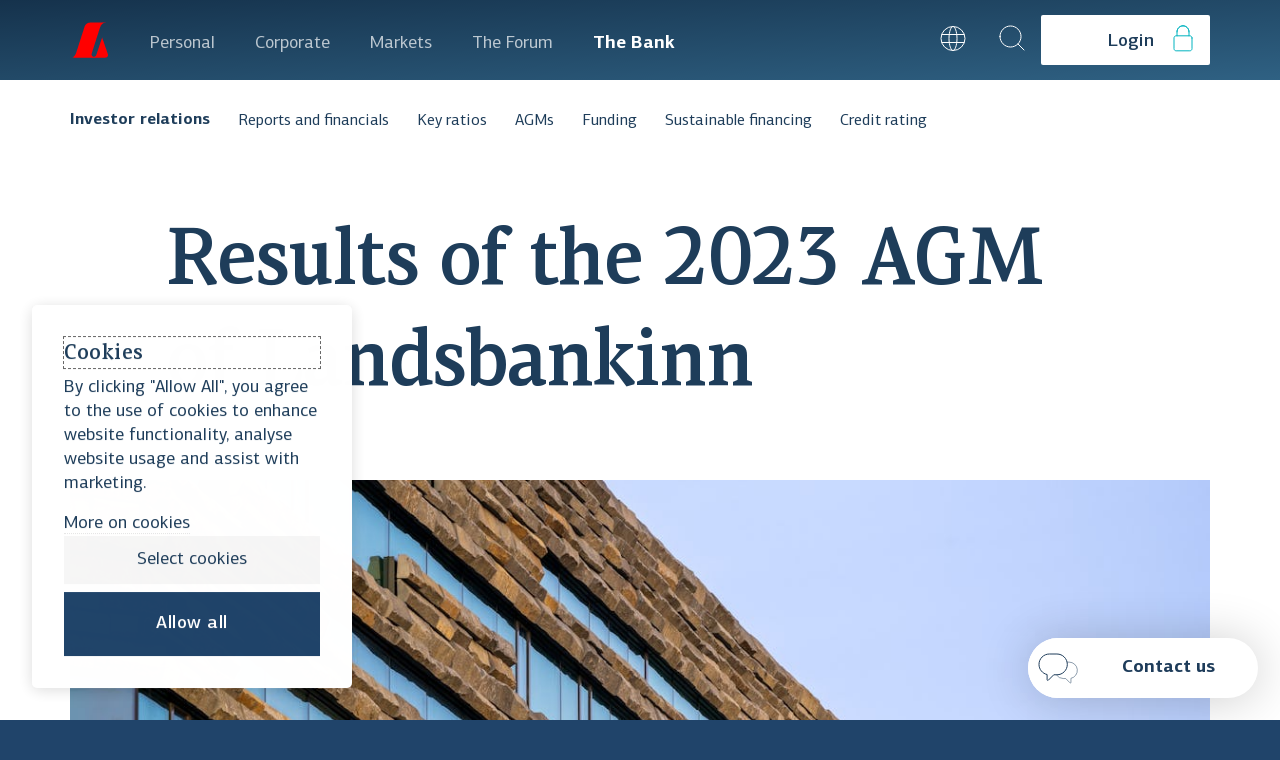

--- FILE ---
content_type: text/html; charset=utf-8
request_url: https://www.landsbankinn.is/en/the-bank/investor-relations/news/results-of-the-2023-agm-of-landsbankinn
body_size: 76458
content:
<!DOCTYPE html><html lang="en" class="no-js"><head><meta charSet="utf-8" data-next-head=""/><meta name="viewport" content="width=device-width" data-next-head=""/><meta property="creationtimestamp" content="Mon Jan 26 2026 08:40:07 GMT+0000 (Coordinated Universal Time)" data-next-head=""/><meta property="og:locale" content="en_EN" data-next-head=""/><meta property="og:url" content="https://www.landsbankinn.is/en/the-bank/investor-relations/news/results-of-the-2023-agm-of-landsbankinn" data-next-head=""/><title data-next-head="">Results of the 2023 AGM of Landsbankinn - Landsbankinn.is</title><meta property="og:title" content="Results of the 2023 AGM of Landsbankinn" data-next-head=""/><meta property="og:site_name" content="Landsbankinn.is" data-next-head=""/><meta property="og:type" content="website" data-next-head=""/><meta property="fb:admins" content="100003112871506" data-next-head=""/><meta name="twitter:title" content="Results of the 2023 AGM of Landsbankinn - Landsbankinn.is" data-next-head=""/><meta name="twitter:card" content="summary" data-next-head=""/><meta name="twitter:site" content="@landsbankinn" data-next-head=""/><meta name="description" content="The annual general meeting of Landsbankinn, held on 23 March 2023, agreed to pay a dividend amounting to ISK 8,504 million to shareholders. The AGM approved a proposal to change the Bank’s address from Austurstræti 11 to Reykjastræti 6." data-next-head=""/><meta property="og:description" content="The annual general meeting of Landsbankinn, held on 23 March 2023, agreed to pay a dividend amounting to ISK 8,504 million to shareholders. The AGM approved a proposal to change the Bank’s address from Austurstræti 11 to Reykjastræti 6." data-next-head=""/><meta name="twitter:description" content="The annual general meeting of Landsbankinn, held on 23 March 2023, agreed to pay a dividend amounting to ISK 8,504 million to shareholders. The AGM approved a proposal to change the Bank’s address from Austurstræti 11 to Reykjastræti 6." data-next-head=""/><meta property="og:image" content="https://images.prismic.io/landsbankinn/a500d59e-17fb-4c1e-ac9b-4626fedadedd_Landsbanki_Offices_DSC03813.jpg?auto=compress,format&amp;rect=0,153,2160,1134&amp;w=1200&amp;h=630" data-next-head=""/><meta property="og:image:width" content="1200px" data-next-head=""/><meta property="og:image:height" content="630px" data-next-head=""/><meta property="og:image:alt" content="Austurbakki" data-next-head=""/><meta name="twitter:image" content="https://images.prismic.io/landsbankinn/a500d59e-17fb-4c1e-ac9b-4626fedadedd_Landsbanki_Offices_DSC03813.jpg?auto=compress,format&amp;rect=0,153,2160,1134&amp;w=1200&amp;h=630" data-next-head=""/><meta name="author" content="Landsbankinn" data-next-head=""/><link rel="image_src" href="https://images.prismic.io/landsbankinn/a500d59e-17fb-4c1e-ac9b-4626fedadedd_Landsbanki_Offices_DSC03813.jpg?auto=compress,format&amp;rect=0,153,2160,1134&amp;w=1200&amp;h=630" data-next-head=""/><meta name="application-name" content="Landsbankinn"/><meta name="apple-mobile-web-app-capable" content="yes"/><meta name="apple-mobile-web-app-status-bar-style" content="default"/><meta name="apple-mobile-web-app-title" content="Landsbankinn"/><meta name="format-detection" content="telephone=no"/><meta name="mobile-web-app-capable" content="yes"/><meta name="msapplication-config" content="/favicon/browserconfig.xml"/><meta name="msapplication-TileColor" content="#152e48"/><meta name="msapplication-tap-highlight" content="no"/><meta name="theme-color" content="#FFF"/><link rel="apple-touch-icon" sizes="180x180" href="/favicon/apple-touch-icon.png"/><link rel="icon" type="image/png" sizes="32x32" href="/favicon/favicon-32x32.png"/><link rel="icon" type="image/png" sizes="16x16" href="/favicon/favicon-16x16.png"/><link rel="manifest" href="/site.webmanifest"/><link rel="shortcut icon" href="/favicon/favicon.ico"/><script>document.querySelector('html').classList.remove('no-js')</script><meta name="google-site-verification" content="tsEk-xEuT70thkQeqthpiEm_5fKoAHMEyEF1FfNCo-M"/><script>
                window.dataLayer = window.dataLayer || []; function gtag() { dataLayer.push(arguments); }
            </script><link rel="preload" as="font" crossorigin="anonymous" href="https://cdn.landsbankinn.is/fonts/centro/lbcentroslab-medium.woff2"/><link rel="preload" as="font" crossorigin="anonymous" href="https://cdn.landsbankinn.is/fonts/centro/lbcentrosans-regular.woff2"/><link rel="preload" as="font" crossorigin="anonymous" href="https://cdn.landsbankinn.is/fonts/centro/lbcentrosans-medium.woff2"/><link rel="preload" as="font" crossorigin="anonymous" href="https://cdn.landsbankinn.is/fonts/centro/lbcentrosans-bold.woff2"/><link rel="preload" as="font" crossorigin="anonymous" href="https://cdn.landsbankinn.is/fonts/centro/lbcentroserifcond-medium.woff2"/><script>window.__INITIAL_STATE__={"SENTRY_DSN":"https://5619b3ff53a764b525920b31d3e32e4a@log.landsbankinn.is/20","POSTHOG_API_KEY":"phc_GYSXtWQ6zmWwViInavPRdmrHTgNPE4vPXPkXGBGAMFl","POSTHOG_API_HOST":"https://a.landsbankinn.is"};</script><link rel="preload" href="/_next/static/css/61fbca35bc9c31cb.css" as="style"/><link rel="stylesheet" href="/_next/static/css/61fbca35bc9c31cb.css" data-n-g=""/><noscript data-n-css=""></noscript><script defer="" nomodule="" src="/_next/static/chunks/polyfills-42372ed130431b0a.js"></script><script defer="" src="/_next/static/chunks/3543.80afb1eba64e4bc9.js"></script><script src="/_next/static/chunks/webpack-57325545c22c658b.js" defer=""></script><script src="/_next/static/chunks/framework-33513d7c9a654743.js" defer=""></script><script src="/_next/static/chunks/main-bd87444fd6154a7e.js" defer=""></script><script src="/_next/static/chunks/pages/_app-a24c5153f3c1c854.js" defer=""></script><script src="/_next/static/chunks/6949-dbbdee1dc2ee7adc.js" defer=""></script><script src="/_next/static/chunks/2464-ba995bb56ebf26f1.js" defer=""></script><script src="/_next/static/chunks/2165-f71b34a67b542a51.js" defer=""></script><script src="/_next/static/chunks/7650-97507adaf0c62529.js" defer=""></script><script src="/_next/static/chunks/5126-915c42d9534b4ace.js" defer=""></script><script src="/_next/static/chunks/1190-79b386c05f0257d6.js" defer=""></script><script src="/_next/static/chunks/pages/en/the-bank/investor-relations/news/%5B...slug%5D-42767b795c134c5b.js" defer=""></script><script src="/_next/static/5VaE2oDt_M7qzuZz_L_Q9/_buildManifest.js" defer=""></script><script src="/_next/static/5VaE2oDt_M7qzuZz_L_Q9/_ssgManifest.js" defer=""></script><style data-emotion-css="0 1j0ciyr zc19zh j8uykg smmxqg y3to6y 1ri8jwi 16gvesf bmlqlt gapusc 1tqyxi9 4zvbar 1j24rm1 sxv43x j1yy7y ulux1c 10o8w2d ae3kji 811wua gr8f1a 1tw6eyu 14wt6kw d4efql imf80i 1ec883c 13o7eu2 16w7ht pdu6nd 1jqsccf rz5asz 1lm1y1r tchcu0 rlg3wt 1k1dnup 1eg8gnn iy0s0f fv4fv7 bcxiwz 16b8zwu 11a8cwg 1u60szr grbuj1 1m9voy8 1cxf3e8 1iv029x 1aeec5q 1lslzw4 1p35aqo pu8uyk 1hcpsld 181lad0 1vlwe5z 1nneb23 2aai41 181h6ny jr2occ yw033a 7nfxag 10rvbm3 pon3lb 1gpca18 13cyn4h brj05 43wdgz 1oz15ql 1m2air2 1em68r7 wneu0k fsxys3 1jgymo7 qozbb8 sryk9p wiy4vj 85eytv ehv0m3 xdnkar 1de5f5 1fo9f0y 1iz0on4 15pzt0q 19mtv6m 5ds0wt 1bvftqt 1l36vv1 7621t3 9hjyyg 1oopdya tt1ycp iy5rp3 chrtxc 2o4b6d vw51g9 1a8ckok ifhego tifjsw u3e58v 1p43lqv 1hhzsas fpz43t 165x7iq 19ayktl jjgsi3 4gp4rb 1u7lv36 r16ere 1uobyfl peh9nw 1y0pu31 1jro6tz 18b8n0l de24s8 a3kob9">@font-face{font-family:'LB Centro Serif';src:url('https://cdn.landsbankinn.is/fonts/centro/lbcentroserif-mediumitalic.eot');src:url('https://cdn.landsbankinn.is/fonts/centro/lbcentroserif-mediumitalic.eot?#iefix') format('embedded-opentype'),url('https://cdn.landsbankinn.is/fonts/centro/lbcentroserif-mediumitalic.woff2') format('woff2'),url('https://cdn.landsbankinn.is/fonts/centro/lbcentroserif-mediumitalic.woff') format('woff'),url('https://cdn.landsbankinn.is/fonts/centro/lbcentroserif-mediumitalic.ttf') format('truetype');font-weight:500;font-style:italic;font-display:swap;}@font-face{font-family:'LB Centro Serif';src:url('https://cdn.landsbankinn.is/fonts/centro/lbcentroserif-bolditalic.eot');src:url('https://cdn.landsbankinn.is/fonts/centro/lbcentroserif-bolditalic.eot?#iefix') format('embedded-opentype'),url('https://cdn.landsbankinn.is/fonts/centro/lbcentroserif-bolditalic.woff2') format('woff2'),url('https://cdn.landsbankinn.is/fonts/centro/lbcentroserif-bolditalic.woff') format('woff'),url('https://cdn.landsbankinn.is/fonts/centro/lbcentroserif-bolditalic.ttf') format('truetype');font-weight:bold;font-style:italic;font-display:swap;}@font-face{font-family:'LB Centro Serif';src:url('https://cdn.landsbankinn.is/fonts/centro/lbcentroserif-italic.eot');src:url('https://cdn.landsbankinn.is/fonts/centro/lbcentroserif-italic.eot?#iefix') format('embedded-opentype'),url('https://cdn.landsbankinn.is/fonts/centro/lbcentroserif-italic.woff2') format('woff2'),url('https://cdn.landsbankinn.is/fonts/centro/lbcentroserif-italic.woff') format('woff'),url('https://cdn.landsbankinn.is/fonts/centro/lbcentroserif-italic.ttf') format('truetype');font-weight:normal;font-style:italic;font-display:swap;}@font-face{font-family:'LB Centro Slab';src:url('https://cdn.landsbankinn.is/fonts/centro/lbcentroslab-bolditalic.eot');src:url('https://cdn.landsbankinn.is/fonts/centro/lbcentroslab-bolditalic.eot?#iefix') format('embedded-opentype'),url('https://cdn.landsbankinn.is/fonts/centro/lbcentroslab-bolditalic.woff2') format('woff2'),url('https://cdn.landsbankinn.is/fonts/centro/lbcentroslab-bolditalic.woff') format('woff'),url('https://cdn.landsbankinn.is/fonts/centro/lbcentroslab-bolditalic.ttf') format('truetype');font-weight:bold;font-style:italic;font-display:swap;}@font-face{font-family:'LB Centro Sans';src:url('https://cdn.landsbankinn.is/fonts/centro/lbcentrosans-regular.eot');src:url('https://cdn.landsbankinn.is/fonts/centro/lbcentrosans-regular.eot?#iefix') format('embedded-opentype'),url('https://cdn.landsbankinn.is/fonts/centro/lbcentrosans-regular.woff2') format('woff2'),url('https://cdn.landsbankinn.is/fonts/centro/lbcentrosans-regular.woff') format('woff'),url('https://cdn.landsbankinn.is/fonts/centro/lbcentrosans-regular.ttf') format('truetype');font-weight:normal;font-style:normal;font-display:swap;}@font-face{font-family:'LB Centro Slab';src:url('https://cdn.landsbankinn.is/fonts/centro/lbcentroslab-regular.eot');src:url('https://cdn.landsbankinn.is/fonts/centro/lbcentroslab-regular.eot?#iefix') format('embedded-opentype'),url('https://cdn.landsbankinn.is/fonts/centro/lbcentroslab-regular.woff2') format('woff2'),url('https://cdn.landsbankinn.is/fonts/centro/lbcentroslab-regular.woff') format('woff'),url('https://cdn.landsbankinn.is/fonts/centro/lbcentroslab-regular.ttf') format('truetype');font-weight:normal;font-style:normal;font-display:swap;}@font-face{font-family:'LB Centro Serif';src:url('https://cdn.landsbankinn.is/fonts/centro/lbcentroserif-regular.eot');src:url('https://cdn.landsbankinn.is/fonts/centro/lbcentroserif-regular.eot?#iefix') format('embedded-opentype'),url('https://cdn.landsbankinn.is/fonts/centro/lbcentroserif-regular.woff2') format('woff2'),url('https://cdn.landsbankinn.is/fonts/centro/lbcentroserif-regular.woff') format('woff'),url('https://cdn.landsbankinn.is/fonts/centro/lbcentroserif-regular.ttf') format('truetype');font-weight:normal;font-style:normal;font-display:swap;}@font-face{font-family:'LB Centro Serif Cond';src:url('https://cdn.landsbankinn.is/fonts/centro/lbcentroserifcond-mediumitalic.eot');src:url('https://cdn.landsbankinn.is/fonts/centro/lbcentroserifcond-mediumitalic.eot?#iefix') format('embedded-opentype'),url('https://cdn.landsbankinn.is/fonts/centro/lbcentroserifcond-mediumitalic.woff2') format('woff2'),url('https://cdn.landsbankinn.is/fonts/centro/lbcentroserifcond-mediumitalic.woff') format('woff'),url('https://cdn.landsbankinn.is/fonts/centro/lbcentroserifcond-mediumitalic.ttf') format('truetype');font-weight:500;font-style:italic;font-display:swap;}@font-face{font-family:'LB Centro Serif';src:url('https://cdn.landsbankinn.is/fonts/centro/lbcentroserif-medium.eot');src:url('https://cdn.landsbankinn.is/fonts/centro/lbcentroserif-medium.eot?#iefix') format('embedded-opentype'),url('https://cdn.landsbankinn.is/fonts/centro/lbcentroserif-medium.woff2') format('woff2'),url('https://cdn.landsbankinn.is/fonts/centro/lbcentroserif-medium.woff') format('woff'),url('https://cdn.landsbankinn.is/fonts/centro/lbcentroserif-medium.ttf') format('truetype');font-weight:500;font-style:normal;font-display:swap;}@font-face{font-family:'LB Centro Sans';src:url('https://cdn.landsbankinn.is/fonts/centro/lbcentrosans-mediumitalic.eot');src:url('https://cdn.landsbankinn.is/fonts/centro/lbcentrosans-mediumitalic.eot?#iefix') format('embedded-opentype'),url('https://cdn.landsbankinn.is/fonts/centro/lbcentrosans-mediumitalic.woff2') format('woff2'),url('https://cdn.landsbankinn.is/fonts/centro/lbcentrosans-mediumitalic.woff') format('woff'),url('https://cdn.landsbankinn.is/fonts/centro/lbcentrosans-mediumitalic.ttf') format('truetype');font-weight:500;font-style:italic;font-display:swap;}@font-face{font-family:'LB Centro Slab';src:url('https://cdn.landsbankinn.is/fonts/centro/lbcentroslab-medium.eot');src:url('https://cdn.landsbankinn.is/fonts/centro/lbcentroslab-medium.eot?#iefix') format('embedded-opentype'),url('https://cdn.landsbankinn.is/fonts/centro/lbcentroslab-medium.woff2') format('woff2'),url('https://cdn.landsbankinn.is/fonts/centro/lbcentroslab-medium.woff') format('woff'),url('https://cdn.landsbankinn.is/fonts/centro/lbcentroslab-medium.ttf') format('truetype');font-weight:500;font-style:normal;font-display:swap;}@font-face{font-family:'LB Centro Serif Cond';src:url('https://cdn.landsbankinn.is/fonts/centro/lbcentroserifcond-italic.eot');src:url('https://cdn.landsbankinn.is/fonts/centro/lbcentroserifcond-italic.eot?#iefix') format('embedded-opentype'),url('https://cdn.landsbankinn.is/fonts/centro/lbcentroserifcond-italic.woff2') format('woff2'),url('https://cdn.landsbankinn.is/fonts/centro/lbcentroserifcond-italic.woff') format('woff'),url('https://cdn.landsbankinn.is/fonts/centro/lbcentroserifcond-italic.ttf') format('truetype');font-weight:normal;font-style:italic;font-display:swap;}@font-face{font-family:'LB Centro Serif Cond';src:url('https://cdn.landsbankinn.is/fonts/centro/lbcentroserifcond-medium.eot');src:url('https://cdn.landsbankinn.is/fonts/centro/lbcentroserifcond-medium.eot?#iefix') format('embedded-opentype'),url('https://cdn.landsbankinn.is/fonts/centro/lbcentroserifcond-medium.woff2') format('woff2'),url('https://cdn.landsbankinn.is/fonts/centro/lbcentroserifcond-medium.woff') format('woff'),url('https://cdn.landsbankinn.is/fonts/centro/lbcentroserifcond-medium.ttf') format('truetype');font-weight:500;font-style:normal;font-display:swap;}@font-face{font-family:'LB Centro Serif Cond';src:url('https://cdn.landsbankinn.is/fonts/centro/lbcentroserifcond-bold.eot');src:url('https://cdn.landsbankinn.is/fonts/centro/lbcentroserifcond-bold.eot?#iefix') format('embedded-opentype'),url('https://cdn.landsbankinn.is/fonts/centro/lbcentroserifcond-bold.woff2') format('woff2'),url('https://cdn.landsbankinn.is/fonts/centro/lbcentroserifcond-bold.woff') format('woff'),url('https://cdn.landsbankinn.is/fonts/centro/lbcentroserifcond-bold.ttf') format('truetype');font-weight:bold;font-style:normal;font-display:swap;}@font-face{font-family:'LB Centro Sans';src:url('https://cdn.landsbankinn.is/fonts/centro/lbcentrosans-italic.eot');src:url('https://cdn.landsbankinn.is/fonts/centro/lbcentrosans-italic.eot?#iefix') format('embedded-opentype'),url('https://cdn.landsbankinn.is/fonts/centro/lbcentrosans-italic.woff2') format('woff2'),url('https://cdn.landsbankinn.is/fonts/centro/lbcentrosans-italic.woff') format('woff'),url('https://cdn.landsbankinn.is/fonts/centro/lbcentrosans-italic.ttf') format('truetype');font-weight:normal;font-style:italic;font-display:swap;}@font-face{font-family:'LB Centro Slab';src:url('https://cdn.landsbankinn.is/fonts/centro/lbcentroslab-italic.eot');src:url('https://cdn.landsbankinn.is/fonts/centro/lbcentroslab-italic.eot?#iefix') format('embedded-opentype'),url('https://cdn.landsbankinn.is/fonts/centro/lbcentroslab-italic.woff2') format('woff2'),url('https://cdn.landsbankinn.is/fonts/centro/lbcentroslab-italic.woff') format('woff'),url('https://cdn.landsbankinn.is/fonts/centro/lbcentroslab-italic.ttf') format('truetype');font-weight:normal;font-style:italic;font-display:swap;}@font-face{font-family:'LB Centro Sans';src:url('https://cdn.landsbankinn.is/fonts/centro/lbcentrosans-thinitalic.eot');src:url('https://cdn.landsbankinn.is/fonts/centro/lbcentrosans-thinitalic.eot?#iefix') format('embedded-opentype'),url('https://cdn.landsbankinn.is/fonts/centro/lbcentrosans-thinitalic.woff2') format('woff2'),url('https://cdn.landsbankinn.is/fonts/centro/lbcentrosans-thinitalic.woff') format('woff'),url('https://cdn.landsbankinn.is/fonts/centro/lbcentrosans-thinitalic.ttf') format('truetype');font-weight:100;font-style:italic;font-display:swap;}@font-face{font-family:'LB Centro Serif Cond';src:url('https://cdn.landsbankinn.is/fonts/centro/lbcentroserifcond-regular.eot');src:url('https://cdn.landsbankinn.is/fonts/centro/lbcentroserifcond-regular.eot?#iefix') format('embedded-opentype'),url('https://cdn.landsbankinn.is/fonts/centro/lbcentroserifcond-regular.woff2') format('woff2'),url('https://cdn.landsbankinn.is/fonts/centro/lbcentroserifcond-regular.woff') format('woff'),url('https://cdn.landsbankinn.is/fonts/centro/lbcentroserifcond-regular.ttf') format('truetype');font-weight:normal;font-style:normal;font-display:swap;}@font-face{font-family:'LB Centro Sans';src:url('https://cdn.landsbankinn.is/fonts/centro/lbcentrosans-thin.eot');src:url('https://cdn.landsbankinn.is/fonts/centro/lbcentrosans-thin.eot?#iefix') format('embedded-opentype'),url('https://cdn.landsbankinn.is/fonts/centro/lbcentrosans-thin.woff2') format('woff2'),url('https://cdn.landsbankinn.is/fonts/centro/lbcentrosans-thin.woff') format('woff'),url('https://cdn.landsbankinn.is/fonts/centro/lbcentrosans-thin.ttf') format('truetype');font-weight:100;font-style:normal;font-display:swap;}@font-face{font-family:'LB Centro Sans';src:url('https://cdn.landsbankinn.is/fonts/centro/lbcentrosans-bolditalic.eot');src:url('https://cdn.landsbankinn.is/fonts/centro/lbcentrosans-bolditalic.eot?#iefix') format('embedded-opentype'),url('https://cdn.landsbankinn.is/fonts/centro/lbcentrosans-bolditalic.woff2') format('woff2'),url('https://cdn.landsbankinn.is/fonts/centro/lbcentrosans-bolditalic.woff') format('woff'),url('https://cdn.landsbankinn.is/fonts/centro/lbcentrosans-bolditalic.ttf') format('truetype');font-weight:bold;font-style:italic;font-display:swap;}@font-face{font-family:'LB Centro Sans';src:url('https://cdn.landsbankinn.is/fonts/centro/lbcentrosans-bold.eot');src:url('https://cdn.landsbankinn.is/fonts/centro/lbcentrosans-bold.eot?#iefix') format('embedded-opentype'),url('https://cdn.landsbankinn.is/fonts/centro/lbcentrosans-bold.woff2') format('woff2'),url('https://cdn.landsbankinn.is/fonts/centro/lbcentrosans-bold.woff') format('woff'),url('https://cdn.landsbankinn.is/fonts/centro/lbcentrosans-bold.ttf') format('truetype');font-weight:bold;font-style:normal;font-display:swap;}@font-face{font-family:'LB Centro Sans';src:url('https://cdn.landsbankinn.is/fonts/centro/lbcentrosans-lightitalic.eot');src:url('https://cdn.landsbankinn.is/fonts/centro/lbcentrosans-lightitalic.eot?#iefix') format('embedded-opentype'),url('https://cdn.landsbankinn.is/fonts/centro/lbcentrosans-lightitalic.woff2') format('woff2'),url('https://cdn.landsbankinn.is/fonts/centro/lbcentrosans-lightitalic.woff') format('woff'),url('https://cdn.landsbankinn.is/fonts/centro/lbcentrosans-lightitalic.ttf') format('truetype');font-weight:300;font-style:italic;font-display:swap;}@font-face{font-family:'LB Centro Serif';src:url('https://cdn.landsbankinn.is/fonts/centro/lbcentroserif-bold.eot');src:url('https://cdn.landsbankinn.is/fonts/centro/lbcentroserif-bold.eot?#iefix') format('embedded-opentype'),url('https://cdn.landsbankinn.is/fonts/centro/lbcentroserif-bold.woff2') format('woff2'),url('https://cdn.landsbankinn.is/fonts/centro/lbcentroserif-bold.woff') format('woff'),url('https://cdn.landsbankinn.is/fonts/centro/lbcentroserif-bold.ttf') format('truetype');font-weight:bold;font-style:normal;font-display:swap;}@font-face{font-family:'LB Centro Serif Cond';src:url('https://cdn.landsbankinn.is/fonts/centro/lbcentroserifcond-bolditalic.eot');src:url('https://cdn.landsbankinn.is/fonts/centro/lbcentroserifcond-bolditalic.eot?#iefix') format('embedded-opentype'),url('https://cdn.landsbankinn.is/fonts/centro/lbcentroserifcond-bolditalic.woff2') format('woff2'),url('https://cdn.landsbankinn.is/fonts/centro/lbcentroserifcond-bolditalic.woff') format('woff'),url('https://cdn.landsbankinn.is/fonts/centro/lbcentroserifcond-bolditalic.ttf') format('truetype');font-weight:bold;font-style:italic;font-display:swap;}@font-face{font-family:'LB Centro Slab';src:url('https://cdn.landsbankinn.is/fonts/centro/lbcentroslab-mediumitalic.eot');src:url('https://cdn.landsbankinn.is/fonts/centro/lbcentroslab-mediumitalic.eot?#iefix') format('embedded-opentype'),url('https://cdn.landsbankinn.is/fonts/centro/lbcentroslab-mediumitalic.woff2') format('woff2'),url('https://cdn.landsbankinn.is/fonts/centro/lbcentroslab-mediumitalic.woff') format('woff'),url('https://cdn.landsbankinn.is/fonts/centro/lbcentroslab-mediumitalic.ttf') format('truetype');font-weight:500;font-style:italic;font-display:swap;}@font-face{font-family:'LB Centro Sans';src:url('https://cdn.landsbankinn.is/fonts/centro/lbcentrosans-medium.eot');src:url('https://cdn.landsbankinn.is/fonts/centro/lbcentrosans-medium.eot?#iefix') format('embedded-opentype'),url('https://cdn.landsbankinn.is/fonts/centro/lbcentrosans-medium.woff2') format('woff2'),url('https://cdn.landsbankinn.is/fonts/centro/lbcentrosans-medium.woff') format('woff'),url('https://cdn.landsbankinn.is/fonts/centro/lbcentrosans-medium.ttf') format('truetype');font-weight:500;font-style:normal;font-display:swap;}@font-face{font-family:'LB Centro Slab';src:url('https://cdn.landsbankinn.is/fonts/centro/lbcentroslab-bold.eot');src:url('https://cdn.landsbankinn.is/fonts/centro/lbcentroslab-bold.eot?#iefix') format('embedded-opentype'),url('https://cdn.landsbankinn.is/fonts/centro/lbcentroslab-bold.woff2') format('woff2'),url('https://cdn.landsbankinn.is/fonts/centro/lbcentroslab-bold.woff') format('woff'),url('https://cdn.landsbankinn.is/fonts/centro/lbcentroslab-bold.ttf') format('truetype');font-weight:bold;font-style:normal;font-display:swap;}@font-face{font-family:'LB Centro Sans';src:url('https://cdn.landsbankinn.is/fonts/centro/lbcentrosans-light.eot');src:url('https://cdn.landsbankinn.is/fonts/centro/lbcentrosans-light.eot?#iefix') format('embedded-opentype'),url('https://cdn.landsbankinn.is/fonts/centro/lbcentrosans-light.woff2') format('woff2'),url('https://cdn.landsbankinn.is/fonts/centro/lbcentrosans-light.woff') format('woff'),url('https://cdn.landsbankinn.is/fonts/centro/lbcentrosans-light.ttf') format('truetype');font-weight:300;font-style:normal;font-display:swap;}html,body,div,span,applet,object,iframe,h1,h2,h3,h4,h5,h6,hr,p,blockquote,pre,a,abbr,acronym,address,big,cite,code,del,dfn,em,img,ins,kbd,q,s,samp,small,strike,strong,sub,sup,tt,var,b,u,i,center,dl,dt,dd,ol,ul,li,fieldset,form,label,legend,table,caption,tbody,tfoot,thead,tr,th,td,article,aside,canvas,details,embed,figure,figcaption,footer,header,hgroup,menu,nav,output,ruby,section,summary,time,mark,audio,video,button{margin:0;padding:0;font-family:inherit;font-style:inherit;font-size:inherit;font-weight:inherit;border:0;border-radius:0;background-color:transparent;color:inherit;-webkit-text-decoration:none;text-decoration:none;}ol,ul{list-style:none;}blockquote,q{quotes:none;}blockquote:before,blockquote:after,q:before,q:after{content:'';content:none;}table{border-collapse:collapse;border-spacing:0;}button,input,textarea,select{font-family:inherit;font-style:inherit;font-size:inherit;font-weight:inherit;border:0;-webkit-appearance:none;-moz-appearance:none;-ms-appearance:none;appearance:none;}button:focus:not(:focus-visible),input:focus:not(:focus-visible),textarea:focus:not(:focus-visible),select:focus:not(:focus-visible){outline:none;}fieldset{border:0;margin:0;min-width:0;padding:0.01em 0 0 0;}.blur-up{-webkit-filter:blur(5px);-webkit-filter:blur(5px);filter:blur(5px);-webkit-transition:filter 400ms,-webkit-filter 400ms;transition:filter 400ms,-webkit-filter 400ms;width:200px;overflow:hidden;}.blur-up.lazyloaded{-webkit-filter:blur(0);-webkit-filter:blur(0);filter:blur(0);}.js-focus-visible:focus:not(.focus-visible){outline:none;}.js-focus-visible .focus-visible{outline:1px dashed #666;}html,body{min-height:100vh;font-family:LB Centro Sans,sans-serif,sans-serif;font-weight:400;color:#1E3D5A;max-width:100%;margin:0;}html{-webkit-font-smoothing:antialiased;-moz-osx-font-smoothing:grayscale;box-sizing:border-box;background-color:#20446A;}body{-webkit-overflow-scrolling:touch;}#atlwdg-trigger{display:none!important;}svg{-webkit-transform:translate3d(0px,0px,0px);-moz-transform:translate3d(0px,0px,0px);-ms-transform:translate3d(0px,0px,0px);transform:translate3d(0px,0px,0px);}.lazyloading{-webkit-filter:blur(10px);filter:blur(10px);}.lazyloaded{-webkit-filter:blur(0px);filter:blur(0px);}.no-js .lazyloading{-webkit-filter:blur(0px);filter:blur(0px);}.no-js [style*='opacity:0']{opacity:1!important;}.no-js [style*='transform']{-webkit-transform:none!important;-moz-transform:none!important;-ms-transform:none!important;transform:none!important;}.grecaptcha-badge{visibility:hidden;}*,*::before,*::after{box-sizing:inherit;}body{font-size:18px;position:relative;margin:0;font-family:LB Centro Sans,sans-serif,sans-serif;line-height:1.3333333333333333;-webkit-text-size-adjust:100%;-moz-text-size-adjust:100%;-ms-text-size-adjust:100%;text-size-adjust:100%;color:#1E3D5A;background-color:white;}@media (min-width:1080){body{font-size:18;}}html.is-scroll-disabled body{height:100vh;overflow:hidden;}img{display:block;max-width:100%;height:auto;opacity:1;}input::-webkit-input-placeholder{opacity:1;color:#20446A;}input::-moz-placeholder{opacity:1;color:#20446A;}input:-ms-input-placeholder{opacity:1;color:#20446A;}textarea::-webkit-input-placeholder{opacity:1;color:#20446A;}textarea::-moz-placeholder{opacity:1;color:#20446A;}textarea:-ms-input-placeholder{opacity:1;color:#20446A;}select::-webkit-input-placeholder{opacity:1;color:#20446A;}select::-moz-placeholder{opacity:1;color:#20446A;}select:-ms-input-placeholder{opacity:1;color:#20446A;}input::placeholder,textarea::placeholder,select::placeholder{opacity:1;color:#20446A;}a,input,select,button{outline:none;}a:focus-visible{outline:0.1rem solid -webkit-focus-ring-color;outline-offset:-0.1rem;}button:focus-visible{outline:0.2rem solid -webkit-focus-ring-color;outline-offset:-0.2rem;}button[type='submit']:focus-visible{outline:0.2rem solid #163E63;outline-offset:-0.2rem;}::selection{background:#FFF7F0;}input[type='text']::selection{background:#FFCAA1;}sub,sup{font-size:14px;line-height:14px;}#prismic-toolbar-v2{visibility:unset;}.css-zc19zh{position:relative;min-height:100vh;}.css-zc19zh:before{content:'';display:block;height:80px;position:absolute;top:0;right:0;left:0;width:100%;background:#20446A;}.css-j8uykg{position:relative;width:100%;z-index:15;top:0;}@media (min-width:950px){.css-j8uykg{display:none;}}.css-smmxqg{position:relative;z-index:30;height:80px;padding:0 16px;padding-top:2px;display:-webkit-box;display:-webkit-flex;display:-ms-flexbox;display:flex;-webkit-flex-direction:row;-ms-flex-direction:row;flex-direction:row;-webkit-align-items:center;-webkit-box-align:center;-ms-flex-align:center;align-items:center;-webkit-box-pack:justify;-webkit-justify-content:space-between;justify-content:space-between;width:100%;background:linear-gradient(to bottom right, #15324C, #2F6183);}.css-y3to6y{cursor:pointer;width:64px;height:64px;display:-webkit-box;display:-webkit-flex;display:-ms-flexbox;display:flex;-webkit-align-items:center;-webkit-box-align:center;-ms-flex-align:center;align-items:center;-webkit-box-pack:center;-ms-flex-pack:center;-webkit-justify-content:center;justify-content:center;margin-top:-5px;}@media print{.css-y3to6y{background-color:#20446A;-webkit-print-color-adjust:exact;}}.css-1ri8jwi{width:64px;height:64px;display:-webkit-box;display:-webkit-flex;display:-ms-flexbox;display:flex;-webkit-flex-direction:column;-ms-flex-direction:column;flex-direction:column;-webkit-align-items:center;-webkit-box-align:center;-ms-flex-align:center;align-items:center;-webkit-box-pack:center;-ms-flex-pack:center;-webkit-justify-content:center;justify-content:center;position:absolute;right:10px;}.css-16gvesf{width:22px;height:1px;background-color:white;margin-bottom:5px;}.css-bmlqlt{height:80px;}@media (max-width:949px){.css-bmlqlt{display:none;}}.css-gapusc{position:relative;top:0;left:0;right:0;height:80px;z-index:100;}.css-1tqyxi9{position:relative;z-index:11;height:80px;display:-webkit-box;display:-webkit-flex;display:-ms-flexbox;display:flex;background-color:#20446A;background-image:linear-gradient(to bottom right, #15324C, #2F6183);}.css-4zvbar{-webkit-box-flex:1;-webkit-flex-grow:1;-ms-flex-positive:1;flex-grow:1;margin:0 auto;padding-left:36px;padding-right:36px;max-width:1252px;display:-webkit-box;display:-webkit-flex;display:-ms-flexbox;display:flex;-webkit-align-items:center;-webkit-box-align:center;-ms-flex-align:center;align-items:center;}@media (max-width:414px){.css-4zvbar{padding-left:calc(0.2127659574468085 * 100vw + (-52.08510638297872px));padding-right:calc(0.2127659574468085 * 100vw + (-52.08510638297872px));}}@media (min-width:768px){.css-4zvbar{padding-left:50px;padding-right:50px;max-width:1280px;}}@media (min-width:1080px){.css-4zvbar{padding-left:70px;padding-right:70px;max-width:1320px;}}.css-1j24rm1{height:80px;display:-webkit-box;display:-webkit-flex;display:-ms-flexbox;display:flex;-webkit-align-items:center;-webkit-box-align:center;-ms-flex-align:center;align-items:center;padding:0 22px;margin-left:-20px;cursor:pointer;}@media (min-width:1400px){.css-1j24rm1{margin-left:-100px;}}@media print{.css-1j24rm1{background-color:#20446A;-webkit-print-color-adjust:exact;}}.css-sxv43x{position:absolute;left:-10000px;top:auto;width:1px;height:1px;overflow:hidden;}.css-j1yy7y{display:-webkit-box;display:-webkit-flex;display:-ms-flexbox;display:flex;-webkit-flex-direction:row;-ms-flex-direction:row;flex-direction:row;}@media print{.css-j1yy7y{display:none;}}.css-ulux1c{font-family:LB Centro Sans,sans-serif,arial,sans-serif;font-weight:normal;font-size:15px;-webkit-text-decoration:none;text-decoration:none;position:relative;height:80px;padding-top:7px;-webkit-align-items:center;-webkit-box-align:center;-ms-flex-align:center;align-items:center;display:-webkit-box;display:-webkit-flex;display:-ms-flexbox;display:flex;margin:0 20px;cursor:pointer;overflow:hidden;color:white;}@media (min-width:414px){.css-ulux1c{font-size:calc(0.0033112582781456954 * 100vw + (13.629139072847682px));}}@media (min-width:1320px){.css-ulux1c{font-size:18px;}}.css-ulux1c >span{opacity:0.7;-webkit-transition:opacity 200ms ease-in-out;transition:opacity 200ms ease-in-out;}.css-ulux1c:hover>span{opacity:1;}.css-ulux1c:after{content:'';position:absolute;left:calc(50% - 8px);width:0;height:0;border-style:solid;border-width:0 8px 8px 8px;border-color:transparent transparent #fff transparent;bottom:-15px;-webkit-transition:bottom 300ms ease-out;transition:bottom 300ms ease-out;}@media (max-width:1145px){.css-ulux1c{margin:0 5px;}}@media (min-width: 1380px){.css-ulux1c{margin:0 28px;letter-spacing:0.28px;}.css-ulux1c:first-child{margin-left:20px;}}.css-10o8w2d{height:80px;margin-left:auto;display:-webkit-box;display:-webkit-flex;display:-ms-flexbox;display:flex;-webkit-align-items:center;-webkit-box-align:center;-ms-flex-align:center;align-items:center;}@media print{.css-10o8w2d{display:none;}}.css-ae3kji{position:relative;height:50px;background:transparent;display:-webkit-box;display:-webkit-flex;display:-ms-flexbox;display:flex;-webkit-box-pack:end;-ms-flex-pack:end;-webkit-justify-content:flex-end;justify-content:flex-end;-webkit-align-items:center;-webkit-box-align:center;-ms-flex-align:center;align-items:center;border-radius:2px;padding:18px 17px 15px 28px;min-width:169px;margin-right:0px;cursor:pointer;outline-offset:-0.4rem;}.css-811wua svg#lock path:nth-of-type(2){display:block;}.css-gr8f1a{display:-webkit-box;display:-webkit-flex;display:-ms-flexbox;display:flex;-webkit-align-items:center;-webkit-box-align:center;-ms-flex-align:center;align-items:center;padding:5px 16px 10px;height:80px;}.css-gr8f1a:nth-of-type(2){padding-right:32px;}.css-1tw6eyu{position:relative;height:50px;background:#FFFFFF;display:-webkit-box;display:-webkit-flex;display:-ms-flexbox;display:flex;-webkit-box-pack:end;-ms-flex-pack:end;-webkit-justify-content:flex-end;justify-content:flex-end;-webkit-align-items:center;-webkit-box-align:center;-ms-flex-align:center;align-items:center;border-radius:2px;padding:18px 17px 15px 28px;min-width:169px;margin-right:0px;cursor:pointer;outline-offset:-0.4rem;}.css-14wt6kw{margin-right:19px;font-family:LB Centro Sans,sans-serif;font-weight:normal;font-size:18px;line-height:1.3333333333333333;letter-spacing:0.28px;font-weight:500;}@media (min-width:414px){.css-14wt6kw{font-size:calc(0 * 100vw + (18px));}}@media (min-width:1320px){.css-14wt6kw{font-size:18px;}}.css-d4efql{position:fixed;z-index:101;bottom:32px;left:32px;width:320px;padding:32px;background:white;box-shadow:0 2px 16px rgba(0,0,0,0.15);border-radius:5px;overflow:hidden;}.no-js .css-d4efql{display:none;}@media print{.css-d4efql{display:none;}}.css-imf80i{font-family:LB Centro Serif Cond,serif;font-weight:500;font-size:20px;line-height:1.4545454545454546;letter-spacing:0.5px;margin-bottom:8px;}@media (min-width:414px){.css-imf80i{font-size:calc(0.002207505518763797 * 100vw + (19.08609271523179px));}}@media (min-width:1320px){.css-imf80i{font-size:22px;}}.css-1ec883c{position:relative;overflow:hidden;width:100%;}.css-13o7eu2{display:block;}.css-16w7ht{font-size:18px;margin-bottom:16px;}.css-pdu6nd{padding-top:1px;margin-bottom:16px;}.css-1jqsccf{margin-bottom:8px;}.css-1jqsccf:focus-within label{outline:1px dotted gray;}.css-1jqsccf label{font-size:16px;line-height:1.3!important;}.css-rz5asz{position:relative;display:-webkit-box;display:-webkit-flex;display:-ms-flexbox;display:flex;-webkit-flex-direction:column;-ms-flex-direction:column;flex-direction:column;}.css-rz5asz>*+*{margin-top:8px;}.css-1lm1y1r{display:-webkit-box;display:-webkit-flex;display:-ms-flexbox;display:flex;-webkit-flex-direction:row;-ms-flex-direction:row;flex-direction:row;-webkit-box-pack:start;-ms-flex-pack:start;-webkit-justify-content:flex-start;justify-content:flex-start;-webkit-align-items:center;-webkit-box-align:center;-ms-flex-align:center;align-items:center;position:relative;width:100%;cursor:pointer;white-space:pre-wrap;pointer-events:none;font-family:LB Centro Sans,sans-serif;font-weight:normal;font-size:18px;line-height:1.3333333333333333;letter-spacing:0.2px;color:#1E3D5A;box-shadow:0 0 0 1px transparent;height:64px;padding-left:15px;padding-right:15px;background-color:#FFFFFF;}.css-1lm1y1r:hover>div{background-image:url('data:image/svg+xml;utf8,<svg width="16px" height="15px" viewBox="0 0 16 15" version="1.1" xmlns="http://www.w3.org/2000/svg" ><g stroke="none" stroke-width="1" fill="none" fill-rule="evenodd"><g id="Assets" transform="translate(-347.000000,-1288.000000)" stroke="%231e3d5a" stroke-width="2"><polyline id="icon-check-hover" transform="translate(355.000000,1295.000000) scale(-1,1) rotate(-180.000000) translate(-355.000000,-1295.000000) " points="348 1295.46154 353.5 1289 362 1301"></polyline></g></g></svg>');background-repeat:no-repeat;-webkit-background-size:12px;background-size:12px;-webkit-background-position:center;background-position:center;}@media (min-width:414px){.css-1lm1y1r{font-size:calc(0 * 100vw + (18px));}}@media (min-width:1320px){.css-1lm1y1r{font-size:18px;}}.css-1lm1y1r:hover>div{background-color:transparent;}.css-1lm1y1r:active{box-shadow:0 0 0 2px #6195CC;}.css-tchcu0{margin-right:12px;min-width:24px;width:24px;height:24px;border-radius:1px;box-shadow:0 0 0 1px #a0a0a0;background-color:#a0a0a0;}.css-rlg3wt{position:absolute;left:-9999px;}.css-1k1dnup{font-size:18px;margin-top:8px;}.css-1eg8gnn{display:-webkit-box;display:-webkit-flex;display:-ms-flexbox;display:flex;-webkit-flex-direction:row;-ms-flex-direction:row;flex-direction:row;-webkit-box-pack:start;-ms-flex-pack:start;-webkit-justify-content:flex-start;justify-content:flex-start;-webkit-align-items:center;-webkit-box-align:center;-ms-flex-align:center;align-items:center;position:relative;width:100%;cursor:pointer;white-space:pre-wrap;font-family:LB Centro Sans,sans-serif;font-weight:normal;font-size:18px;line-height:1.3333333333333333;letter-spacing:0.2px;color:#1E3D5A;box-shadow:0 0 0 1px transparent;height:64px;padding-left:15px;padding-right:15px;background-color:#FFFFFF;}.css-1eg8gnn:hover>div{background-image:url('data:image/svg+xml;utf8,<svg width="16px" height="15px" viewBox="0 0 16 15" version="1.1" xmlns="http://www.w3.org/2000/svg" ><g stroke="none" stroke-width="1" fill="none" fill-rule="evenodd"><g id="Assets" transform="translate(-347.000000,-1288.000000)" stroke="%231e3d5a" stroke-width="2"><polyline id="icon-check-hover" transform="translate(355.000000,1295.000000) scale(-1,1) rotate(-180.000000) translate(-355.000000,-1295.000000) " points="348 1295.46154 353.5 1289 362 1301"></polyline></g></g></svg>');background-repeat:no-repeat;-webkit-background-size:12px;background-size:12px;-webkit-background-position:center;background-position:center;}@media (min-width:414px){.css-1eg8gnn{font-size:calc(0 * 100vw + (18px));}}@media (min-width:1320px){.css-1eg8gnn{font-size:18px;}}.css-1eg8gnn:hover>div{background-color:transparent;}.css-1eg8gnn:active{box-shadow:0 0 0 2px #6195CC;}.css-iy0s0f{margin-right:12px;min-width:24px;width:24px;height:24px;border-radius:1px;box-shadow:0 0 0 1px rgba(30,61,90,0.3);background-color:#FFFFFF;}.css-fv4fv7{margin-top:0;height:48px;font-size:18px;display:block;display:-webkit-box;display:-webkit-flex;display:-ms-flexbox;display:flex;-webkit-align-items:center;-webkit-box-align:center;-ms-flex-align:center;align-items:center;-webkit-box-pack:center;-ms-flex-pack:center;-webkit-justify-content:center;justify-content:center;width:100%;background-color:#f6f6f6;font-weight:400;text-align:center;cursor:pointer;-webkit-transition:background-color ease-in-out 275ms;transition:background-color ease-in-out 275ms;}.css-fv4fv7:hover{background-color:#e6e6e6;}.css-bcxiwz{-webkit-appearance:none;-moz-appearance:none;-ms-appearance:none;appearance:none;border:none;background:none;background-color:#20446A;font-family:LB Centro Serif Cond,serif;font-weight:500;font-size:16px;line-height:1.3333333333333333;letter-spacing:0.5px;position:relative;font-family:LB Centro Sans,sans-serif;color:#ffffff;min-height:64px;padding:0 38px;position:relative;overflow:hidden;cursor:pointer;width:100%;min-width:220px;-webkit-text-decoration:none;text-decoration:none;display:-webkit-box;display:-webkit-flex;display:-ms-flexbox;display:flex;-webkit-align-items:center;-webkit-box-align:center;-ms-flex-align:center;align-items:center;-webkit-box-pack:center;-ms-flex-pack:center;-webkit-justify-content:center;justify-content:center;height:48px;width:100%;margin-top:8px;}@media (min-width:414px){.css-bcxiwz{font-size:calc(0.002207505518763797 * 100vw + (15.086092715231787px));}}@media (min-width:1320px){.css-bcxiwz{font-size:18px;}}.css-bcxiwz:focus{outline:1px dashed #666;}.css-16b8zwu{position:relative;z-index:7;font-weight:500;-webkit-flex:1;-ms-flex:1;flex:1;text-align:center;}.css-11a8cwg{position:absolute;top:0;left:-10px;right:-10px;bottom:0;background-color:#26517e;}.css-1u60szr{position:absolute;top:0;left:-10px;right:-10px;bottom:0;background-color:#2c5d91;}.css-grbuj1{background-color:#FFFFFF;padding-top:36px;padding-bottom:36px;margin-top:-1px;margin-bottom:-1px;}.css-grbuj1:last-of-type{padding-bottom:72px;}@media (min-width:768px){.css-grbuj1{padding-top:5.454545454545454%;padding-bottom:5.454545454545454%;}.css-grbuj1:last-of-type{padding-bottom:108px;}}@media (min-width:1320px){.css-grbuj1{padding-top:72px;padding-bottom:72px;}}.css-1m9voy8{position:relative;-webkit-box-flex:1;-webkit-flex-grow:1;-ms-flex-positive:1;flex-grow:1;margin:0 auto;padding-left:36px;padding-right:36px;max-width:1252px;}@media (max-width:414px){.css-1m9voy8{padding-left:calc(0.2127659574468085 * 100vw + (-52.08510638297872px));padding-right:calc(0.2127659574468085 * 100vw + (-52.08510638297872px));}}@media (min-width:768px){.css-1m9voy8{padding-left:50px;padding-right:50px;max-width:1280px;}}@media (min-width:1080px){.css-1m9voy8{padding-left:70px;padding-right:70px;max-width:1320px;}}.css-1cxf3e8{display:-webkit-box;display:-webkit-flex;display:-ms-flexbox;display:flex;-webkit-box-flex-wrap:wrap;-webkit-flex-wrap:wrap;-ms-flex-wrap:wrap;flex-wrap:wrap;-webkit-flex-direction:row;-ms-flex-direction:row;flex-direction:row;-webkit-align-items:stretch;-webkit-box-align:stretch;-ms-flex-align:stretch;align-items:stretch;-webkit-box-pack:start;-ms-flex-pack:start;-webkit-justify-content:flex-start;justify-content:flex-start;margin-left:-10px;margin-right:-10px;}.css-1iv029x{font-family:LB Centro Sans,sans-serif;font-weight:normal;font-size:18px;line-height:1.3333333333333333;letter-spacing:0.28px;}@media (min-width:414px){.css-1iv029x{font-size:calc(0 * 100vw + (18px));}}@media (min-width:1320px){.css-1iv029x{font-size:18px;}}.css-1iv029x pre{white-space:inherit;font-family:monospace;}.css-1iv029x p,.css-1iv029x ul,.css-1iv029x ol{margin-top:calc(1.7647058823529411 * 1em);margin-bottom:calc(1.7647058823529411 * 1em);list-style-position:inside;}.css-1iv029x p:first-of-type,.css-1iv029x ul:first-of-type,.css-1iv029x ol:first-of-type{margin-top:0;}.css-1iv029x p:last-child,.css-1iv029x ul:last-child,.css-1iv029x ol:last-child{margin-bottom:0;}.css-1iv029x p:empty,.css-1iv029x ul:empty,.css-1iv029x ol:empty{display:none;}.css-1iv029x ul{list-style-type:none;}.css-1iv029x ul li{position:relative;padding-left:30px;margin-bottom:28px;}@media (min-width: 768px){.css-1iv029x ul li{padding-left:40px;}}.css-1iv029x ul li:before{content:'';display:inline-block;position:absolute;top:6px;left:0;margin-right:20px;height:8px;width:8px;border-radius:50%;background:currentColor;}@media (min-width: 768px){.css-1iv029x ul li:before{left:10px;}}@media (min-width: 1080px){.css-1iv029x ul li:before{top:10px;}}.css-1iv029x ol{list-style-type:decimal;list-style:none;counter-reset:custom-counter;-webkit-padding-start:40px;padding-inline-start:40px;text-indent:-20px;}.css-1iv029x ol li{counter-increment:custom-counter;position:relative;padding-left:30px;margin-bottom:28px;padding-left:0;}@media (min-width: 768px){.css-1iv029x ol li{padding-left:0px;}}.css-1iv029x ol li:before{content:counter(custom-counter) '. ';display:inline-block;position:relative;top:0;left:0;font-weight:bold;margin-right:20px;}@media (min-width: 768px){.css-1iv029x ol li:before{left:10px;}}.css-1iv029x ol li:nth-child(n + 10){text-indent:-28px;padding-left:4px;}.css-1iv029x h1{font-family:LB Centro Serif Cond,serif;font-weight:500;font-size:30px;line-height:1.2272727272727273;letter-spacing:0.5px;margin-bottom:calc((25 / 44) * 1em);max-width:calc((490 / 44) * 1em);font-style:normal;}@media (min-width:414px){.css-1iv029x h1{font-size:calc(0.01545253863134658 * 100vw + (23.602649006622517px));}}@media (min-width:1320px){.css-1iv029x h1{font-size:44px;}}.css-1iv029x h1 +p{margin-top:0;}.css-1iv029x h2{font-family:LB Centro Serif Cond,serif;font-weight:500;font-size:26px;line-height:1.2857142857142858;letter-spacing:0.5px;margin-bottom:calc((25 / 28) * 1em);max-width:calc((490 / 28) * 1em);font-style:normal;}@media (min-width:414px){.css-1iv029x h2{font-size:calc(0.002207505518763797 * 100vw + (25.08609271523179px));}}@media (min-width:1320px){.css-1iv029x h2{font-size:28px;}}.css-1iv029x h2 +p{margin-top:0;}.css-1iv029x h3{font-family:LB Centro Serif Cond,serif;font-weight:500;font-size:20px;line-height:1.4545454545454546;letter-spacing:0.5px;margin-bottom:calc((25 / 22) * 1em);max-width:calc((490 / 22) * 1em);font-style:normal;}@media (min-width:414px){.css-1iv029x h3{font-size:calc(0.002207505518763797 * 100vw + (19.08609271523179px));}}@media (min-width:1320px){.css-1iv029x h3{font-size:22px;}}.css-1iv029x h3 +p{margin-top:0;}.css-1iv029x h4,.css-1iv029x h5{font-family:LB Centro Serif Cond,serif;font-weight:500;font-size:16px;line-height:1.3333333333333333;letter-spacing:0.5px;margin-bottom:calc((25 / 18) * 1em);max-width:calc((490 / 18) * 1em);font-style:normal;}@media (min-width:414px){.css-1iv029x h4,.css-1iv029x h5{font-size:calc(0.002207505518763797 * 100vw + (15.086092715231787px));}}@media (min-width:1320px){.css-1iv029x h4,.css-1iv029x h5{font-size:18px;}}.css-1iv029x h4 +p,.css-1iv029x h5 +p{margin-top:0;}.css-1iv029x small{font-family:LB Centro Sans,sans-serif;font-weight:normal;font-size:13px;line-height:1.4285714285714286;letter-spacing:0.2px;}@media (min-width:414px){.css-1iv029x small{font-size:calc(0.0011037527593818985 * 100vw + (12.543046357615895px));}}@media (min-width:1320px){.css-1iv029x small{font-size:14px;}}.css-1iv029x em{font-style:italic;}.css-1iv029x strong,.css-1iv029x b{font-weight:700;}.css-1iv029x a{-webkit-text-decoration:underline;text-decoration:underline;}@media (pointer:fine){.css-1iv029x a:hover{-webkit-text-decoration:none;text-decoration:none;}}.css-1iv029x >div:last-child{margin-bottom:0;}.css-1aeec5q{display:-webkit-box;display:-webkit-flex;display:-ms-flexbox;display:flex;-webkit-box-flex-flow:row nowrap;-webkit-flex-flow:row nowrap;-ms-flex-flow:row nowrap;flex-flow:row nowrap;padding:65px 0 100px;background-color:#F4F7F7;font-size:14px;position:relative;z-index:1;}@media print{.css-1aeec5q{display:none;}}.css-1lslzw4{display:-webkit-box;display:-webkit-flex;display:-ms-flexbox;display:flex;-webkit-box-flex-flow:column-reverse nowrap;-webkit-flex-flow:column-reverse nowrap;-ms-flex-flow:column-reverse nowrap;flex-flow:column-reverse nowrap;-webkit-box-flex-flow:column nowrap;-webkit-flex-flow:column nowrap;-ms-flex-flow:column nowrap;flex-flow:column nowrap;margin:0 0 30px;}@media (min-width: 1080px){.css-1lslzw4{-webkit-box-flex-flow:row nowrap;-webkit-flex-flow:row nowrap;-ms-flex-flow:row nowrap;flex-flow:row nowrap;}}.css-1p35aqo{margin-bottom:2em;min-width:30%;}.css-pu8uyk{display:-webkit-box;display:-webkit-flex;display:-ms-flexbox;display:flex;-webkit-align-items:center;-webkit-box-align:center;-ms-flex-align:center;align-items:center;}.css-pu8uyk >*{margin-right:8px;}.css-1hcpsld{opacity:1;-webkit-transition:opacity 200ms ease-in-out;transition:opacity 200ms ease-in-out;}.css-1hcpsld:hover{opacity:0.7;}.css-181lad0{font-family:LB Centro Sans,sans-serif;font-weight:normal;font-size:18px;line-height:1.3333333333333333;letter-spacing:0.28px;display:-webkit-box;display:-webkit-flex;display:-ms-flexbox;display:flex;-webkit-box-flex-flow:column wrap;-webkit-flex-flow:column wrap;-ms-flex-flow:column wrap;flex-flow:column wrap;-webkit-align-items:flex-start;-webkit-box-align:flex-start;-ms-flex-align:flex-start;align-items:flex-start;}@media (min-width:414px){.css-181lad0{font-size:calc(0 * 100vw + (18px));}}@media (min-width:1320px){.css-181lad0{font-size:18px;}}@media (min-width: 1080px){.css-181lad0{-webkit-box-flex-flow:row wrap;-webkit-flex-flow:row wrap;-ms-flex-flow:row wrap;flex-flow:row wrap;-webkit-box-pack:justify;-webkit-justify-content:space-between;justify-content:space-between;width:100%;}.css-181lad0 >a+a{margin-left:unset;}}.css-181lad0 >*{margin-bottom:20px;}@media (min-width: 768px){.css-181lad0 >*{margin-bottom:0;}}.css-1vlwe5z:hover,.css-1vlwe5z:focus{-webkit-text-decoration:underline;text-decoration:underline;}.css-1nneb23{display:-webkit-box;display:-webkit-flex;display:-ms-flexbox;display:flex;-webkit-box-pack:center;-ms-flex-pack:center;-webkit-justify-content:center;justify-content:center;-webkit-align-items:flex-start;-webkit-box-align:flex-start;-ms-flex-align:flex-start;align-items:flex-start;}.css-2aai41{display:block;margin-right:10px;min-width:22px;}.css-2aai41 *{stroke:#20446A;}.css-181h6ny{display:-webkit-box;display:-webkit-flex;display:-ms-flexbox;display:flex;-webkit-box-flex-flow:column-reverse nowrap;-webkit-flex-flow:column-reverse nowrap;-ms-flex-flow:column-reverse nowrap;flex-flow:column-reverse nowrap;}@media (min-width: 1080px){.css-181h6ny{-webkit-box-flex-flow:row nowrap;-webkit-flex-flow:row nowrap;-ms-flex-flow:row nowrap;flex-flow:row nowrap;}}.css-jr2occ{margin-bottom:30px;}.css-jr2occ p{font-size:14px;line-height:calc(27 / 18);}.css-jr2occ strong{font-weight:500;}.css-jr2occ a{-webkit-text-decoration:none;text-decoration:none;}@media (pointer:fine){.css-jr2occ a:hover{-webkit-text-decoration:underline;text-decoration:underline;}}.css-yw033a{display:-webkit-box;display:-webkit-flex;display:-ms-flexbox;display:flex;-webkit-box-flex-flow:row wrap;-webkit-flex-flow:row wrap;-ms-flex-flow:row wrap;flex-flow:row wrap;margin-bottom:30px;}@media (min-width: 768px){.css-yw033a{-webkit-box-flex-flow:row nowrap;-webkit-flex-flow:row nowrap;-ms-flex-flow:row nowrap;flex-flow:row nowrap;margin-left:0;}}@media (min-width: 1080px){.css-yw033a{margin-bottom:0;width:100%;-webkit-box-pack:justify;-webkit-justify-content:space-between;justify-content:space-between;}}.css-yw033a >div+div{margin-left:unset;}.css-7nfxag{margin-bottom:30px;width:100%;line-height:calc(27 / 18);}@media (min-width: 414px){.css-7nfxag{width:calc(50% - 25px);margin-right:25px;}}@media (min-width: 768px){.css-7nfxag{width:auto;margin-right:35px;}}@media (min-width: 1380px){.css-7nfxag{margin-right:42px;}}.css-7nfxag:last-child{margin-right:0;}.css-10rvbm3{font-weight:500;}.css-pon3lb{display:block;}.css-pon3lb:hover,.css-pon3lb:focus{-webkit-text-decoration:underline;text-decoration:underline;}.css-1gpca18{height:60px;border-radius:40px;border:0;background:white;margin:0;bottom:22px;right:22px;position:fixed;outline:none;padding:0;box-shadow:0 2px 50px rgba(0,0,0,0.2);z-index:8;cursor:pointer;}.css-1gpca18 svg:first-child{position:absolute;left:0;top:0;}@media print{.css-1gpca18{display:none;}}.css-13cyn4h{color:#1e3c5a;font-size:18px;font-weight:bold;position:Absolute;right:-10px;top:20px;width:200px;opacity:0;}.css-brj05{width:27px;height:1px;background-color:#1E3D5A;margin:16px 0;}.css-43wdgz{font-family:LB Centro Sans,sans-serif,arial,sans-serif;font-weight:700;font-size:15px;-webkit-text-decoration:none;text-decoration:none;position:relative;height:80px;padding-top:7px;-webkit-align-items:center;-webkit-box-align:center;-ms-flex-align:center;align-items:center;display:-webkit-box;display:-webkit-flex;display:-ms-flexbox;display:flex;margin:0 20px;cursor:pointer;overflow:hidden;color:white;}@media (min-width:414px){.css-43wdgz{font-size:calc(0.0033112582781456954 * 100vw + (13.629139072847682px));}}@media (min-width:1320px){.css-43wdgz{font-size:18px;}}.css-43wdgz >span{opacity:1;-webkit-transition:opacity 200ms ease-in-out;transition:opacity 200ms ease-in-out;}.css-43wdgz:hover>span{opacity:1;}.css-43wdgz:after{content:'';position:absolute;left:calc(50% - 8px);width:0;height:0;border-style:solid;border-width:0 8px 8px 8px;border-color:transparent transparent #fff transparent;bottom:-15px;-webkit-transition:bottom 300ms ease-out;transition:bottom 300ms ease-out;}@media (max-width:1145px){.css-43wdgz{margin:0 5px;}}@media (min-width: 1380px){.css-43wdgz{margin:0 28px;letter-spacing:0.28px;}.css-43wdgz:first-child{margin-left:20px;}}.css-1oz15ql{position:-webkit-sticky;position:sticky;top:0;z-index:13;}@media (min-width:950px){.css-1oz15ql{display:none;}}@media print{.css-1oz15ql{display:none;}}.css-1m2air2{background:white;position:relative;z-index:12;display:-webkit-box;display:-webkit-flex;display:-ms-flexbox;display:flex;-webkit-flex-direction:row;-ms-flex-direction:row;flex-direction:row;-webkit-box-pack:justify;-webkit-justify-content:space-between;justify-content:space-between;-webkit-align-items:center;-webkit-box-align:center;-ms-flex-align:center;align-items:center;height:80px;}.css-1em68r7{display:-webkit-box;display:-webkit-flex;display:-ms-flexbox;display:flex;-webkit-flex-direction:row;-ms-flex-direction:row;flex-direction:row;-webkit-align-items:center;-webkit-box-align:center;-ms-flex-align:center;align-items:center;height:80px;margin-right:15px;cursor:pointer;padding:2px 36px 0;}@media (min-width: 414px){.css-1em68r7{padding:2px 36px 0;}}.css-wneu0k{margin-right:15px;font-family:LB Centro Sans,sans-serif;font-weight:700;font-size:20px;-webkit-flex:1;-ms-flex:1;flex:1;text-align:left;}.css-fsxys3{-webkit-transition:-webkit-transform 400ms ease-in-out;transition:transform 400ms ease-in-out;-webkit-transform:rotate(0deg);-moz-transform:rotate(0deg);-ms-transform:rotate(0deg);transform:rotate(0deg);}.css-1jgymo7{top:80px;left:0;right:0;position:absolute;overflow:hidden;}.css-qozbb8{position:absolute;top:0;bottom:10px;left:0;right:0;background:white;pointer-events:none;box-shadow:0 2px 10px rgba(0,0,0,0.1);}.css-sryk9p{position:relative;list-style:none;padding-bottom:60px;margin:0;}.css-wiy4vj{border:none;padding:0 40px;margin:0;}.css-wiy4vj a{position:relative;display:block;padding:13px 0;border-bottom:1px solid #f5f7f7;}.css-wiy4vj a:after{content:'';display:block;position:absolute;bottom:0;left:0;width:0;height:1px;background-color:#20446A;-webkit-transition:width 200ms ease-in-out;transition:width 200ms ease-in-out;}.css-wiy4vj a:hover:after{width:32px;}.css-85eytv{border:none;padding:0 40px;margin:0;}.css-85eytv a{position:relative;display:block;padding:13px 0;border-bottom:1px solid #f5f7f7;color:#ccc;}.css-85eytv a:after{content:'';display:block;position:absolute;bottom:0;left:0;width:0;height:1px;background-color:#20446A;-webkit-transition:width 200ms ease-in-out;transition:width 200ms ease-in-out;}.css-85eytv a:hover:after{width:32px;}.css-ehv0m3{-webkit-box-flex:1;-webkit-flex-grow:1;-ms-flex-positive:1;flex-grow:1;margin:0 auto;padding-left:36px;padding-right:36px;max-width:1252px;display:-webkit-box;display:-webkit-flex;display:-ms-flexbox;display:flex;-webkit-flex-direction:row;-ms-flex-direction:row;flex-direction:row;-webkit-align-items:center;-webkit-box-align:center;-ms-flex-align:center;align-items:center;height:72px;}@media (max-width:414px){.css-ehv0m3{padding-left:calc(0.2127659574468085 * 100vw + (-52.08510638297872px));padding-right:calc(0.2127659574468085 * 100vw + (-52.08510638297872px));}}@media (min-width:768px){.css-ehv0m3{padding-left:50px;padding-right:50px;max-width:1280px;}}@media (min-width:1080px){.css-ehv0m3{padding-left:70px;padding-right:70px;max-width:1320px;}}@media (max-width:1120px){.css-ehv0m3{padding-left:50px;padding-right:50px;}.css-ehv0m3 ul>li{padding-left:10px;padding-right:10px;}}@media (max-width:1050px){.css-ehv0m3{padding-left:40px;padding-right:40px;}.css-ehv0m3 ul>li{padding-left:5px;padding-right:5px;}}.css-xdnkar a{font-weight:bold;line-height:1.2;font-size:16px;margin-bottom:-2px;margin-right:14px;}.css-1de5f5{position:relative;display:-webkit-box;display:-webkit-flex;display:-ms-flexbox;display:flex;-webkit-flex-direction:row;-ms-flex-direction:row;flex-direction:row;-webkit-align-items:center;-webkit-box-align:center;-ms-flex-align:center;align-items:center;font-size:16px;}.css-1de5f5:hover .li{opacity:0.5;}.css-1fo9f0y{padding-left:14px;padding-right:14px;padding-bottom:6px;margin-bottom:-8px;-webkit-transition:opacity 175ms ease-in-out;transition:opacity 175ms ease-in-out;transition-property:opacity,color;list-style:none;cursor:pointer;}.css-1fo9f0y:hover{opacity:1!important;}.css-1iz0on4{width:100px;height:2px;background:#20446a;position:absolute;bottom:-8px;left:0;list-style:none;}@media (min-width:1400px){.css-15pzt0q{white-space:nowrap;}}.css-19mtv6m{-webkit-flex:none;-ms-flex:none;flex:none;-webkit-align-self:stretch;-ms-flex-item-align:stretch;align-self:stretch;width:100%;margin-left:0%;margin-right:0%;margin-top:0px;padding-left:10px;padding-right:10px;}@media (min-width: 768px){.css-19mtv6m{margin-top:0;}}@media (min-width: 768px){.css-19mtv6m{-webkit-align-self:stretch;-ms-flex-item-align:stretch;align-self:stretch;width:83.33333333333334%;margin-left:8.333333333333332%;margin-right:0%;margin-top:0px;padding-left:10px;padding-right:10px;}@media (min-width: 768px){.css-19mtv6m{margin-top:0;}}}.css-5ds0wt{background-color:#FFFFFF;padding-top:18px;padding-bottom:18px;margin-top:-1px;margin-bottom:-1px;}.css-5ds0wt:last-of-type{padding-bottom:36px;}@media (min-width:768px){.css-5ds0wt{padding-top:2.727272727272727%;padding-bottom:2.727272727272727%;}.css-5ds0wt:last-of-type{padding-bottom:54px;}}@media (min-width:1320px){.css-5ds0wt{padding-top:36px;padding-bottom:36px;}}.css-1bvftqt{-webkit-flex:none;-ms-flex:none;flex:none;-webkit-align-self:stretch;-ms-flex-item-align:stretch;align-self:stretch;width:100%;margin-left:0%;margin-right:0%;margin-top:0px;padding-left:10px;padding-right:10px;}@media (min-width: 768px){.css-1bvftqt{margin-top:0;}}@media (min-width: 768px){.css-1bvftqt{-webkit-align-self:stretch;-ms-flex-item-align:stretch;align-self:stretch;width:58.333333333333336%;margin-left:8.333333333333332%;margin-right:0%;margin-top:0px;padding-left:10px;padding-right:10px;}@media (min-width: 768px){.css-1bvftqt{margin-top:0;}}}.css-1l36vv1{margin-bottom:0;}@media (min-width: 768px){.css-1l36vv1{margin-bottom:0;}}.css-7621t3{font-family:LB Centro Serif,serif;font-weight:normal;font-size:18px;line-height:1.4545454545454546;letter-spacing:0.25px;}@media (min-width:414px){.css-7621t3{font-size:calc(0.004415011037527594 * 100vw + (16.172185430463575px));}}@media (min-width:1320px){.css-7621t3{font-size:22px;}}.css-7621t3 pre{white-space:inherit;font-family:monospace;}.css-7621t3 p,.css-7621t3 ul,.css-7621t3 ol{margin-top:calc(1.7647058823529411 * 1em);margin-bottom:calc(1.7647058823529411 * 1em);list-style-position:inside;}.css-7621t3 p:first-of-type,.css-7621t3 ul:first-of-type,.css-7621t3 ol:first-of-type{margin-top:0;}.css-7621t3 p:last-child,.css-7621t3 ul:last-child,.css-7621t3 ol:last-child{margin-bottom:0;}.css-7621t3 p:empty,.css-7621t3 ul:empty,.css-7621t3 ol:empty{display:none;}.css-7621t3 ul{list-style-type:none;}.css-7621t3 ul li{position:relative;padding-left:30px;margin-bottom:28px;}@media (min-width: 768px){.css-7621t3 ul li{padding-left:40px;}}.css-7621t3 ul li:before{content:'';display:inline-block;position:absolute;top:6px;left:0;margin-right:20px;height:8px;width:8px;border-radius:50%;background:currentColor;}@media (min-width: 768px){.css-7621t3 ul li:before{left:10px;}}@media (min-width: 1080px){.css-7621t3 ul li:before{top:10px;}}.css-7621t3 ol{list-style-type:decimal;list-style:none;counter-reset:custom-counter;-webkit-padding-start:40px;padding-inline-start:40px;text-indent:-20px;}.css-7621t3 ol li{counter-increment:custom-counter;position:relative;padding-left:30px;margin-bottom:28px;padding-left:0;}@media (min-width: 768px){.css-7621t3 ol li{padding-left:0px;}}.css-7621t3 ol li:before{content:counter(custom-counter) '. ';display:inline-block;position:relative;top:0;left:0;font-weight:bold;margin-right:20px;}@media (min-width: 768px){.css-7621t3 ol li:before{left:10px;}}.css-7621t3 ol li:nth-child(n + 10){text-indent:-28px;padding-left:4px;}.css-7621t3 h1{font-family:LB Centro Serif Cond,serif;font-weight:500;font-size:30px;line-height:1.2272727272727273;letter-spacing:0.5px;margin-bottom:calc((25 / 44) * 1em);max-width:calc((490 / 44) * 1em);font-style:normal;}@media (min-width:414px){.css-7621t3 h1{font-size:calc(0.01545253863134658 * 100vw + (23.602649006622517px));}}@media (min-width:1320px){.css-7621t3 h1{font-size:44px;}}.css-7621t3 h1 +p{margin-top:0;}.css-7621t3 h2{font-family:LB Centro Serif Cond,serif;font-weight:500;font-size:26px;line-height:1.2857142857142858;letter-spacing:0.5px;margin-bottom:calc((25 / 28) * 1em);max-width:calc((490 / 28) * 1em);font-style:normal;}@media (min-width:414px){.css-7621t3 h2{font-size:calc(0.002207505518763797 * 100vw + (25.08609271523179px));}}@media (min-width:1320px){.css-7621t3 h2{font-size:28px;}}.css-7621t3 h2 +p{margin-top:0;}.css-7621t3 h3{font-family:LB Centro Serif Cond,serif;font-weight:500;font-size:20px;line-height:1.4545454545454546;letter-spacing:0.5px;margin-bottom:calc((25 / 22) * 1em);max-width:calc((490 / 22) * 1em);font-style:normal;}@media (min-width:414px){.css-7621t3 h3{font-size:calc(0.002207505518763797 * 100vw + (19.08609271523179px));}}@media (min-width:1320px){.css-7621t3 h3{font-size:22px;}}.css-7621t3 h3 +p{margin-top:0;}.css-7621t3 h4,.css-7621t3 h5{font-family:LB Centro Serif Cond,serif;font-weight:500;font-size:16px;line-height:1.3333333333333333;letter-spacing:0.5px;margin-bottom:calc((25 / 18) * 1em);max-width:calc((490 / 18) * 1em);font-style:normal;}@media (min-width:414px){.css-7621t3 h4,.css-7621t3 h5{font-size:calc(0.002207505518763797 * 100vw + (15.086092715231787px));}}@media (min-width:1320px){.css-7621t3 h4,.css-7621t3 h5{font-size:18px;}}.css-7621t3 h4 +p,.css-7621t3 h5 +p{margin-top:0;}.css-7621t3 small{font-family:LB Centro Sans,sans-serif;font-weight:normal;font-size:13px;line-height:1.4285714285714286;letter-spacing:0.2px;}@media (min-width:414px){.css-7621t3 small{font-size:calc(0.0011037527593818985 * 100vw + (12.543046357615895px));}}@media (min-width:1320px){.css-7621t3 small{font-size:14px;}}.css-7621t3 em{font-style:italic;}.css-7621t3 strong,.css-7621t3 b{font-weight:700;}.css-7621t3 a{-webkit-text-decoration:underline;text-decoration:underline;}@media (pointer:fine){.css-7621t3 a:hover{-webkit-text-decoration:none;text-decoration:none;}}.css-7621t3 >div:last-child{margin-bottom:0;}.css-9hjyyg{display:block;background:transparent;position:relative;left:0;right:0;z-index:13;height:72px;margin-bottom:-20px;margin-top:4px;}@media (max-width:949px){.css-9hjyyg{display:none;}}@media print{.css-9hjyyg{display:none;}}.css-1oopdya{position:relative;left:0;right:0;top:0;background:transparent;z-index:110;}.css-tt1ycp{-webkit-box-flex:1;-webkit-flex-grow:1;-ms-flex-positive:1;flex-grow:1;margin:0 auto;padding-left:36px;padding-right:36px;max-width:1252px;}@media (max-width:414px){.css-tt1ycp{padding-left:calc(0.2127659574468085 * 100vw + (-52.08510638297872px));padding-right:calc(0.2127659574468085 * 100vw + (-52.08510638297872px));}}@media (min-width:768px){.css-tt1ycp{padding-left:50px;padding-right:50px;max-width:1280px;}}@media (min-width:1080px){.css-tt1ycp{padding-left:70px;padding-right:70px;max-width:1320px;}}.css-iy5rp3{font-family:LB Centro Sans,sans-serif;font-weight:500;font-size:18px;letter-spacing:0.25px;line-height:32px;margin-top:50px;margin-bottom:1em;opacity:0.5;}@media (min-width: 768px){.css-iy5rp3{margin-top:72px;margin-bottom:28px;}}.css-chrtxc{font-family:LB Centro Serif Cond,serif;font-weight:500;font-size:40px;text-wrap:balance;line-height:1.2380952380952381;letter-spacing:0px;margin-bottom:30px;}@media (min-width:414px){.css-chrtxc{font-size:calc(0.04856512141280353 * 100vw + (19.894039735099337px));}}@media (min-width:1320px){.css-chrtxc{font-size:84px;}}@media (min-width: 768px){.css-chrtxc{margin-bottom:48px;}}.css-2o4b6d{margin-top:2em;margin-bottom:2em;font-family:LB Centro Sans,sans-serif;font-weight:normal;font-size:20px;line-height:1.3333333333333333;letter-spacing:0.25px;}@media (min-width:414px){.css-2o4b6d{font-size:calc(0.004415011037527594 * 100vw + (18.172185430463575px));}}@media (min-width:1320px){.css-2o4b6d{font-size:24px;}}@media (min-width: 768px){.css-2o4b6d{margin-top:44px;margin-bottom:70px;}}.css-vw51g9{margin-left:-36px;margin-right:-36px;}@media (max-width:414px){.css-vw51g9{margin-left:calc(
        -1 * (0.2127659574468085 * 100vw + (-52.08510638297872px))
      );margin-right:calc(
        -1 * (0.2127659574468085 * 100vw + (-52.08510638297872px))
      );}}@media (min-width: 768px){.css-vw51g9{margin:0;}}.css-1a8ckok{position:relative;overflow:hidden;width:100%;object-fit:cover;margin-bottom:2em;}.css-1a8ckok:after{display:block;content:'';padding-top:56.25%;}.css-1a8ckok img:first-of-type{position:absolute;top:0;right:0;bottom:0;left:0;width:100%;height:100%;object-fit:cover;-webkit-transform:translateZ(0px);-moz-transform:translateZ(0px);-ms-transform:translateZ(0px);transform:translateZ(0px);-webkit-backface-visibility:hidden;backface-visibility:hidden;-webkit-transition:265ms ease-out;transition:265ms ease-out;transition-property:transform,opacity;}.css-1a8ckok >img.lazyloaded:not(.ls-is-cached):first-of-type{transition-property:transform,opacity,filter;}.css-1a8ckok >img.ls-is-cached:first-of-type{transition-property:transform,opacity;}@media (min-width: 768px){.css-1a8ckok{margin-bottom:72px;}}.css-ifhego{display:-webkit-box;display:-webkit-flex;display:-ms-flexbox;display:flex;-webkit-box-flex-flow:row wrap;-webkit-flex-flow:row wrap;-ms-flex-flow:row wrap;flex-flow:row wrap;-webkit-box-pack:justify;-webkit-justify-content:space-between;justify-content:space-between;-webkit-align-items:center;-webkit-box-align:center;-ms-flex-align:center;align-items:center;padding-bottom:10px;border-bottom:1px solid #20446A;}.css-tifjsw{font-family:LB Centro Sans,sans-serif;font-weight:normal;font-size:13px;line-height:1.4285714285714286;letter-spacing:0.2px;font-weight:bold;margin-right:10px;margin-top:15px;}@media (min-width:414px){.css-tifjsw{font-size:calc(0.0011037527593818985 * 100vw + (12.543046357615895px));}}@media (min-width:1320px){.css-tifjsw{font-size:14px;}}.css-u3e58v{margin-top:15px;}.css-u3e58v >*{margin-right:10px;}.css-1p43lqv{cursor:pointer;-webkit-transition:opacity 0.2s;transition:opacity 0.2s;}.css-1p43lqv:hover{opacity:0.8;}.css-1hhzsas{-webkit-flex:none;-ms-flex:none;flex:none;-webkit-align-self:stretch;-ms-flex-item-align:stretch;align-self:stretch;width:100%;margin-left:0%;margin-right:0%;margin-top:0px;padding-left:10px;padding-right:10px;}@media (min-width: 768px){.css-1hhzsas{margin-top:0;}}@media (min-width: 768px){.css-1hhzsas{-webkit-align-self:stretch;-ms-flex-item-align:stretch;align-self:stretch;width:33.33333333333333%;margin-left:8.333333333333332%;margin-right:0%;margin-top:0px;padding-left:10px;padding-right:10px;}@media (min-width: 768px){.css-1hhzsas{margin-top:0;}}}.css-fpz43t{position:relative;background-color:#20446A;width:100%;height:1px;margin-top:20px;margin-bottom:80px;display:-webkit-box;display:-webkit-flex;display:-ms-flexbox;display:flex;-webkit-flex-direction:row;-ms-flex-direction:row;flex-direction:row;-webkit-align-items:center;-webkit-box-align:center;-ms-flex-align:center;align-items:center;-webkit-box-pack:center;-ms-flex-pack:center;-webkit-justify-content:center;justify-content:center;}.css-fpz43t >span{position:absolute;display:block;padding:0 26px;font-family:LB Centro Serif Cond,serif;font-weight:500;color:#20446A;background-color:white;font-size:20px;}@media (min-width:414px){.css-fpz43t >span{font-size:calc(0.011037527593818985 * 100vw + (15.430463576158939px));}}@media (min-width:1320px){.css-fpz43t >span{font-size:30px;}}.css-165x7iq{display:block;position:relative;width:auto;margin-left:-36px;margin-right:-36px;background-color:#F4F7F7;display:-webkit-box;display:-webkit-flex;display:-ms-flexbox;display:flex;-webkit-flex-direction:column;-ms-flex-direction:column;flex-direction:column;max-width:1179px;-webkit-user-select:none;-webkit-user-drag:none;-webkit-app-region:no-drag;cursor:pointer;-webkit-user-select:text;-moz-user-select:text;-ms-user-select:text;user-select:text;}@media (max-width:414px){.css-165x7iq{margin-left:calc(
        -1 * (0.2127659574468085 * 100vw + (-52.08510638297872px))
      );margin-right:calc(
        -1 * (0.2127659574468085 * 100vw + (-52.08510638297872px))
      );}}@media (min-width: 768px){.css-165x7iq{-webkit-flex-direction:row;-ms-flex-direction:row;flex-direction:row;width:100%;margin-left:0;margin-right:0;margin-bottom:30px;}}.css-165x7iq:hover img{-webkit-transform:scale(1.025);-moz-transform:scale(1.025);-ms-transform:scale(1.025);transform:scale(1.025);}.css-19ayktl{position:relative;overflow:hidden;width:100%;width:50%;}.css-19ayktl:after{display:block;content:'';padding-top:75%;}.css-19ayktl img:first-of-type{position:absolute;top:0;right:0;bottom:0;left:0;width:100%;height:100%;object-fit:cover;-webkit-transform:translateZ(0px);-moz-transform:translateZ(0px);-ms-transform:translateZ(0px);transform:translateZ(0px);-webkit-backface-visibility:hidden;backface-visibility:hidden;-webkit-transition:265ms ease-out;transition:265ms ease-out;transition-property:transform,opacity;}.css-19ayktl >img.lazyloaded:not(.ls-is-cached):first-of-type{transition-property:transform,opacity,filter;}.css-19ayktl >img.ls-is-cached:first-of-type{transition-property:transform,opacity;}@media screen and (max-width:720px){.css-19ayktl{width:100%;}}.css-jjgsi3{width:50%;display:-webkit-box;display:-webkit-flex;display:-ms-flexbox;display:flex;-webkit-flex-direction:column;-ms-flex-direction:column;flex-direction:column;-webkit-box-pack:center;-ms-flex-pack:center;-webkit-justify-content:center;justify-content:center;}@media screen and (max-width:720px){.css-jjgsi3{width:100%;}}.css-4gp4rb{margin:0 auto;padding:2em 36px 3em;max-width:100%;}@media (min-width: 414px){.css-4gp4rb{padding:2em 36px 3em;}}@media (min-width: 768px){.css-4gp4rb{padding:1.5em 3.5em;}}.css-1u7lv36{font-family:LB Centro Sans,sans-serif;font-weight:normal;font-size:18px;line-height:1.3333333333333333;letter-spacing:0.28px;opacity:0.75;color:#1E3D5A;margin-bottom:3px;}@media (min-width:414px){.css-1u7lv36{font-size:calc(0 * 100vw + (18px));}}@media (min-width:1320px){.css-1u7lv36{font-size:18px;}}.css-r16ere{display:block;}.css-r16ere:hover{-webkit-text-decoration:underline;text-decoration:underline;}.css-1uobyfl{font-family:LB Centro Serif Cond,serif;font-weight:500;font-size:26px;line-height:1.2857142857142858;letter-spacing:0.5px;margin-bottom:3px;display:-webkit-box;overflow:hidden;text-overflow:ellipsis;-webkit-line-clamp:3;-webkit-box-orient:vertical;}@media (min-width:414px){.css-1uobyfl{font-size:calc(0.002207505518763797 * 100vw + (25.08609271523179px));}}@media (min-width:1320px){.css-1uobyfl{font-size:28px;}}.css-peh9nw{font-family:LB Centro Sans,sans-serif;font-weight:normal;font-size:18px;line-height:1.3333333333333333;letter-spacing:0.28px;display:-webkit-box;overflow:hidden;text-overflow:ellipsis;-webkit-line-clamp:4;-webkit-box-orient:vertical;}@media (min-width:414px){.css-peh9nw{font-size:calc(0 * 100vw + (18px));}}@media (min-width:1320px){.css-peh9nw{font-size:18px;}}@media (min-width: 768px){.css-peh9nw{margin-bottom:24px;}}.css-1y0pu31 .intro:first-child{padding-top:72px;}@media (min-width: 768px){.css-1y0pu31 .intro:first-child{padding-top:130px;}}@media (max-width:767px){.css-1y0pu31 .payment-info{margin-top:12em;}}@media (max-width:767px){.css-1y0pu31 .payment-info+.payment-info{margin-top:6em;}}.css-1y0pu31 .intro+.text-points{padding-top:0;}.css-1y0pu31 .text-images+.text-images{padding-top:0;}.css-1y0pu31 section:first-child{padding-bottom:2px;}html{font-family:sans-serif;line-height:1.15;-ms-text-size-adjust:100%;-webkit-text-size-adjust:100%;}body{margin:0;}article,aside,footer,header,nav,section{display:block;}h1{font-size:2em;margin:0.67em 0;}figcaption,figure,main{display:block;}figure{margin:1em 40px;}hr{box-sizing:content-box;height:0;overflow:visible;}pre{font-family:monospace,monospace;font-size:1em;}a{background-color:transparent;-webkit-text-decoration-skip:objects;}a:active,a:hover{outline-width:0;}abbr[title]{border-bottom:none;-webkit-text-decoration:underline;text-decoration:underline;-webkit-text-decoration:underline dotted;text-decoration:underline dotted;}b,strong{font-weight:inherit;}b,strong{font-weight:bolder;}code,kbd,samp{font-family:monospace,monospace;font-size:1em;}dfn{font-style:italic;}mark{background-color:#ff0;color:#000;}small{font-size:80%;}sub,sup{font-size:75%;line-height:0;position:relative;vertical-align:baseline;}sub{bottom:-0.25em;}sup{top:-0.5em;}audio,video{display:inline-block;}audio:not([controls]){display:none;height:0;}img{border-style:none;}button,input,optgroup,select,textarea{font-family:sans-serif;font-size:100%;line-height:1.15;margin:0;color:#000;}button,input{overflow:visible;}button,select{text-transform:none;}button,html [type='button'],[type='reset'],[type='submit']{-webkit-appearance:button;}button::-moz-focus-inner,[type='button']::-moz-focus-inner,[type='reset']::-moz-focus-inner,[type='submit']::-moz-focus-inner{border-style:none;padding:0;}button:-moz-focusring,[type='button']:-moz-focusring,[type='reset']:-moz-focusring,[type='submit']:-moz-focusring{outline:1px dotted ButtonText;}fieldset{border:1px solid #c0c0c0;margin:0 2px;padding:0.35em 0.625em 0.75em;}legend{box-sizing:border-box;color:inherit;display:table;max-width:100%;padding:0;white-space:normal;}progress{display:inline-block;vertical-align:baseline;}textarea{overflow:auto;}[type='checkbox'],[type='radio']{box-sizing:border-box;padding:0;}[type='number']::-webkit-inner-spin-button,[type='number']::-webkit-outer-spin-button{height:auto;}[type='search']{-webkit-appearance:textfield;outline-offset:-2px;}[type='search']::-webkit-search-cancel-button,[type='search']::-webkit-search-decoration{-webkit-appearance:none;}::-webkit-file-upload-button{-webkit-appearance:button;font:inherit;}details,menu{display:block;}summary{display:-webkit-box;display:-webkit-list-item;display:-ms-list-itembox;display:list-item;}canvas{display:inline-block;}template{display:none;}[hidden]{display:none;}*{scrollbar-width:thin;scrollbar-color:transparent transparent;}*:hover{scrollbar-color:#BCC7D2 transparent;}b,strong{font-weight:500;}body{-webkit-font-smoothing:antialiased;-moz-font-smoothing:antialiased;-o-font-smoothing:antialiased;}:where(
  label,
  button,
  :any-link,
  :enabled,
  [onclick],
  [role="button"],
  [role="radio"],
  [role="checkbox"],
  [role="combobox"],
  .ui-kit-clickable-element
):not(
  label:has(input[disabled]),
  label:has(~ * input[disabled]),
  input:not([type]),
  input[type="text"],
  input[type="number"],
  input[type="password"],
  input[type="search"],
  input[type="email"],
  input[type="tel"],
  textarea,
  :disabled,
  [disabled],
  [data-disabled],
  [aria-disabled="true"]
){cursor:pointer;}</style></head><body><div id="__next"><div class="css-zc19zh e4cz9lk0"><div class="css-j8uykg e2qeegh0"><header class="css-smmxqg ej223si1"><a title="Forsíða" class="css-y3to6y ej223si0" href="/en"><svg width="24px" height="24px" viewBox="0 0 24 24" version="1.1" style="width:32px;height:32px"><title>Landsbankinn Logo</title><g stroke="none" stroke-width="1" fill="none" fill-rule="evenodd"><g transform="translate(-117.000000, -17.000000)"><g><g transform="translate(111.000000, 0.000000)"><path d="M27.9482285,40.7999976 C29.7472636,40.7999976 30.2509934,39.5158513 29.8911864,38.374388 C29.459418,37.0902417 26.0772319,27.3164618 26.0772319,27.3164618 C26.0772319,27.3164618 22.6230845,37.6609734 22.1913161,38.9451196 C21.471702,41.0853634 18.449323,40.3006074 19.1689371,37.9463392 C19.8885511,35.592071 24.134274,22.3225596 24.7099652,20.6817061 C25.4295793,18.5414623 26.3650775,17.5426819 28.5239197,17.399999 L17.9455932,17.399999 C16.0745967,17.399999 14.7792914,18.6841452 14.347523,20.1823159 C13.9157545,21.6804865 9.16630181,36.2341442 8.73453338,37.6609734 C8.15884214,39.3731684 7.07942107,40.3719488 6,40.7286561 C7.5831509,40.7999976 27.9482285,40.7999976 27.9482285,40.7999976" fill="#FF0000"></path></g></g></g></g></svg></a><a href="#" aria-label="Menu" aria-controls="mobile_sheet" aria-expanded="false" class="css-1ri8jwi ej223si3"><div class="css-16gvesf ej223si2"></div><div class="css-16gvesf ej223si2"></div><div style="width:12px;margin-right:10px" class="css-16gvesf ej223si2"></div></a></header></div><div role="banner" class="css-bmlqlt errqncj0"><div style="position:relative" class="css-gapusc errqncj1"><header class="css-1tqyxi9 e1uk5lab0"><div class="css-4zvbar e1uk5lab3"><a title="Landsbankinn.is" class="css-1j24rm1 e1uk5lab4" href="/en"><svg width="24px" height="24px" viewBox="0 0 24 24" version="1.1" style="width:36px;height:36px"><title>Landsbankinn Logo</title><g stroke="none" stroke-width="1" fill="none" fill-rule="evenodd"><g transform="translate(-117.000000, -17.000000)"><g><g transform="translate(111.000000, 0.000000)"><path d="M27.9482285,40.7999976 C29.7472636,40.7999976 30.2509934,39.5158513 29.8911864,38.374388 C29.459418,37.0902417 26.0772319,27.3164618 26.0772319,27.3164618 C26.0772319,27.3164618 22.6230845,37.6609734 22.1913161,38.9451196 C21.471702,41.0853634 18.449323,40.3006074 19.1689371,37.9463392 C19.8885511,35.592071 24.134274,22.3225596 24.7099652,20.6817061 C25.4295793,18.5414623 26.3650775,17.5426819 28.5239197,17.399999 L17.9455932,17.399999 C16.0745967,17.399999 14.7792914,18.6841452 14.347523,20.1823159 C13.9157545,21.6804865 9.16630181,36.2341442 8.73453338,37.6609734 C8.15884214,39.3731684 7.07942107,40.3719488 6,40.7286561 C7.5831509,40.7999976 27.9482285,40.7999976 27.9482285,40.7999976" fill="#FF0000"></path></g></g></g></g></svg><span class="css-sxv43x e1uk5lab5">Landsbankinn.is</span></a><nav aria-label="Menu"><ul role="menubar" aria-label="Menu" class="css-j1yy7y e1uk5lab2"><li role="none"><a role="menuitem" aria-haspopup="true" aria-expanded="false" href="#" title="Personal" class="css-ulux1c e1uk5lab1"><span>Personal</span></a></li><li role="none"><a role="menuitem" aria-haspopup="false" aria-expanded="false" href="/en/corporate" title="Corporate" class="css-ulux1c e1uk5lab1"><span>Corporate</span></a></li><li role="none"><a role="menuitem" aria-haspopup="false" aria-expanded="false" href="/en/markets" title="Markets" class="css-ulux1c e1uk5lab1"><span>Markets</span></a></li><li role="none"><a role="menuitem" aria-haspopup="false" aria-expanded="false" href="/en/the-forum" title="The Forum" class="css-ulux1c e1uk5lab1"><span>The Forum</span></a></li><li role="none"><a role="menuitem" aria-haspopup="true" aria-expanded="false" href="#" title="The Bank" class="css-43wdgz e1uk5lab1"><span>The Bank</span></a></li></ul></nav><div class="css-10o8w2d e1uk5lab6"><button id="language" role="button" aria-label="Tungumál, Language, Język" aria-haspopup="true" aria-expanded="false" aria-controls="language-links" class="css-ae3kji eyetmvk0"><span class="css-811wua eyetmvk2"><svg xmlns="http://www.w3.org/2000/svg" width="26" height="25" fill="none" viewBox="0 0 26 25" id="globe"><circle cx="13" cy="12.5" r="12" stroke="#fff"></circle><path stroke="#fff" d="M17 12.5c0 3.41-.498 6.475-1.289 8.67-.395 1.099-.855 1.953-1.34 2.524-.487.572-.952.806-1.371.806-.419 0-.884-.234-1.37-.806-.486-.57-.946-1.425-1.341-2.524C9.498 18.974 9 15.91 9 12.5s.498-6.475 1.289-8.67c.395-1.099.855-1.953 1.34-2.524C12.116.734 12.581.5 13 .5c.419 0 .884.234 1.37.806.486.57.946 1.425 1.341 2.525C16.502 6.025 17 9.09 17 12.5z"></path><path stroke="#fff" stroke-linecap="square" d="M2.275 8.5h21.45m-21.45 8h21.45"></path></svg></span></button><a title="Search" role="search" class="css-gr8f1a e1uk5lab7" href="/en/search"><svg xmlns="http://www.w3.org/2000/svg" width="26" height="26" fill="none" viewBox="0 0 26 26"><path stroke="#fff" stroke-linecap="round" stroke-linejoin="round" d="M1 11.5C1 17.299 5.701 22 11.5 22S22 17.299 22 11.5 17.299 1 11.5 1 1 5.701 1 11.5z" clip-rule="evenodd"></path><path stroke="#fff" stroke-linecap="round" stroke-linejoin="round" d="M25 25l-6-6"></path></svg><span class="css-sxv43x e1uk5lab5">Search</span></a><button id="onlinebank-dropdown" role="button" aria-label="Login" aria-haspopup="true" aria-expanded="false" aria-controls="onlinebank-dropdown-links" class="css-1tw6eyu eyetmvk0"><span class="css-14wt6kw eyetmvk1">Login</span><span class="css-811wua eyetmvk2"><svg xmlns="http://www.w3.org/2000/svg" width="20" height="27" fill="none" viewBox="0 0 20 27" id="lock"><path stroke="#00B3BF" stroke-linecap="round" stroke-linejoin="round" d="M4 6.928C4 3.553 6.686.817 10 .817s6 2.736 6 6.11v3.89"></path><path stroke="#00B3BF" stroke-linecap="round" stroke-linejoin="round" d="M16 6.928c0-3.375-2.686-6.111-6-6.111s-6 2.736-6 6.11v3.89"></path><path stroke="#00B3BF" stroke-linecap="round" stroke-linejoin="round" d="M19 12.96c0-1.184-.948-2.143-2.118-2.143H3.118c-1.17 0-2.118.959-2.118 2.143v10.714c0 1.183.948 2.143 2.118 2.143h13.764c1.17 0 2.118-.96 2.118-2.143V12.96z" clip-rule="evenodd"></path></svg></span></button></div></div></header></div></div><div style="opacity:0;transform:translate3d(0,10px,0)" aria-hidden="false" class="css-d4efql eui00c0"><h2 tabindex="-1" class="css-imf80i eui00c1">Cookies</h2><div style="height:400px" class="css-1ec883c eui00c10"><div class="css-13o7eu2 eui00c8"><div style="opacity:1;pointer-events:all;display:block" class="css-0 eui00c9"><p id=":R6jam:" class="css-16w7ht eui00c5">By clicking &quot;Allow All&quot;, you agree to the use of cookies to enhance website functionality, analyse website usage and assist with marketing.</p><a style="border-bottom:1px dotted #e5e5e5" href="/bankinn/um-bankann/personuvernd">More on cookies</a></div><div style="opacity:0;pointer-events:none;display:none" aria-hidden="true" class="css-0 eui00c9"><div class="css-pdu6nd eui00c2"><div class="css-1jqsccf eui00c3"><div class="css-rz5asz ehv0kr60"><label for="COOKIE_REQUIRED" checked="" disabled="" class="css-1lm1y1r ehv0kr63"><div checked="" disabled="" class="css-tchcu0 ehv0kr62"><svg viewBox="0 0 28 28" version="1.1" xmlns="http://www.w3.org/2000/svg"><g id="4.-Radio-Button/Old/Check/1.-Check" stroke="none" stroke-width="1" fill="none" fill-rule="evenodd"><rect id="Rectangle-Copy-6" fill="#a0a0a0" x="0" y="0" width="28" height="28"></rect><polyline id="Path-Copy-4" stroke="#FFFFFF" stroke-width="2" transform="translate(14.000000, 14.000000) scale(-1, 1) rotate(-180.000000) translate(-14.000000, -14.000000) " points="7 14.4615385 12.5 8 21 20"></polyline></g></svg></div>Essential cookies</label><input type="checkbox" id="COOKIE_REQUIRED" aria-disabled="true" aria-describedby="COOKIE_REQUIRED_DESCRIPTION" tabindex="0" class="css-rlg3wt ehv0kr61" checked=""/></div><p id="COOKIE_REQUIRED_DESCRIPTION" class="css-1k1dnup eui00c4">Ensure website functionality</p></div><div class="css-1jqsccf eui00c3"><div class="css-rz5asz ehv0kr60"><label for="COOKIE_FUNCTIONAL" class="css-1eg8gnn ehv0kr63"><div class="css-iy0s0f ehv0kr62"></div>Practical cookies</label><input type="checkbox" id="COOKIE_FUNCTIONAL" aria-describedby="COOKIE_FUNCTIONAL_DESCRIPTION" tabindex="0" class="css-rlg3wt ehv0kr61"/></div><p id="COOKIE_FUNCTIONAL_DESCRIPTION" class="css-1k1dnup eui00c4">Analyse usage so we can measure and enhance the quality of the website</p></div><div class="css-1jqsccf eui00c3"><div class="css-rz5asz ehv0kr60"><label for="COOKIE_ADVERTISING" class="css-1eg8gnn ehv0kr63"><div class="css-iy0s0f ehv0kr62"></div>Marketing cookies</label><input type="checkbox" id="COOKIE_ADVERTISING" aria-describedby="COOKIE_ADVERTISING_DESCRIPTION" tabindex="0" class="css-rlg3wt ehv0kr61"/></div><p id="COOKIE_ADVERTISING_DESCRIPTION" class="css-1k1dnup eui00c4">Used to display personalised ads</p></div></div><a style="border-bottom:1px dotted #e5e5e5" href="/bankinn/um-bankann/personuvernd">More on cookies</a></div><div class="css-0 eui00c11"><button class="css-fv4fv7 eui00c7">Select cookies</button><button aria-describedby=":R6jam:" class="eui00c6 css-bcxiwz e1nzlwqp0" title="Allow all"><div class="css-16b8zwu e1nzlwqp1">Allow all</div><div style="opacity:1;transform:translate3d(-100%,0,0)" class="css-11a8cwg e1nzlwqp3"></div><div style="opacity:1;transform:translate3d(-110%,0,0)" class="css-1u60szr e1nzlwqp4"></div></button></div></div></div></div><div style="opacity:1;position:relative;width:100%;left:0"><article data-wio-id="ZBxuMBIAACkAiUPK"><div class="css-1oz15ql e1rrp5vx0"><div class="css-1m2air2 e1rrp5vx4"><button class="css-1em68r7 e1rrp5vx3"><span class="css-wneu0k e1rrp5vx1"><a href="/en/the-bank/investor-relations">Investor relations</a></span><svg width="16" height="10" viewBox="0 0 16 10" class="css-fsxys3 e1rrp5vx9"><path fill="none" fill-rule="evenodd" stroke="#1E3D5A" stroke-width="2" d="M14.545455.909091L8 8.272727 1.454545.909091"></path></svg></button></div><div style="pointer-events:none" class="css-1jgymo7 e1rrp5vx5"><div style="transform:translate3d(0,-100%,0)" class="css-qozbb8 e1rrp5vx8"></div><ul style="opacity:0;transform:translate3d(0,-20px,0)" class="css-sryk9p e1rrp5vx6"><li class="css-85eytv e1rrp5vx7"><a href="/en/the-bank/investor-relations">Investor relations</a></li><li aria-current="false" class="css-wiy4vj e1rrp5vx7"><a href="/en/the-bank/investor-relations/reports-and-financials">Reports and financials</a></li><li aria-current="false" class="css-wiy4vj e1rrp5vx7"><a href="/en/the-bank/investor-relations/key-ratios">Key ratios</a></li><li aria-current="false" class="css-wiy4vj e1rrp5vx7"><a href="/en/the-bank/investor-relations/agms">AGMs</a></li><li aria-current="false" class="css-wiy4vj e1rrp5vx7"><a href="/en/the-bank/investor-relations/funding">Funding</a></li><li aria-current="false" class="css-wiy4vj e1rrp5vx7"><a href="/en/the-bank/investor-relations/sustainable-finance">Sustainable financing</a></li><li aria-current="false" class="css-wiy4vj e1rrp5vx7"><a href="/en/the-bank/investor-relations/credit-rating">Credit rating</a></li></ul></div></div><div class="eoj1vb40 css-9hjyyg ebnsspw0"><div style="position:relative;box-shadow:0 2px 4px rgba(0, 0, 0, 0);padding-left:0px" class="css-1oopdya ebnsspw1"><nav style="margin-top:unset" aria-label="subnav" class="css-ehv0m3 ebnsspw2"><span class="css-xdnkar ebnsspw4"><a href="/en/the-bank/investor-relations">Investor relations</a></span><ul class="css-1de5f5 elu45wp0"><li aria-current="false" class="css-1fo9f0y e1v60u5d0"><a class="css-15pzt0q e5filgq0">Reports and financials</a></li><li aria-current="false" class="css-1fo9f0y e1v60u5d0"><a class="css-15pzt0q e5filgq0">Key ratios</a></li><li aria-current="false" class="css-1fo9f0y e1v60u5d0"><a class="css-15pzt0q e5filgq0">AGMs</a></li><li aria-current="false" class="css-1fo9f0y e1v60u5d0"><a class="css-15pzt0q e5filgq0">Funding</a></li><li aria-current="false" class="css-1fo9f0y e1v60u5d0"><a class="css-15pzt0q e5filgq0">Sustainable financing</a></li><li aria-current="false" class="css-1fo9f0y e1v60u5d0"><a class="css-15pzt0q e5filgq0">Credit rating</a></li><li style="width:0;transform:none" class="css-1iz0on4 elu45wp1"></li></ul></nav></div></div><div class="css-0 e1hvnnmu0"><div class="css-tt1ycp e1hvnnmu1"><div id="hero" class="css-1cxf3e8 eeagcr00"><div class="css-19mtv6m e1solxsx0"><div style="opacity:0;transform:translate3d(0,50px,0)"><a href="/en/the-bank/investor-relations/news"><div class="css-iy5rp3 e1hvnnmu2"></div></a><h1 class="css-chrtxc e1hvnnmu3">Res­ults of the 2023 AGM of Lands­bankinn</h1><div class="css-2o4b6d e1hvnnmu4"></div></div></div></div><div style="opacity:0;transform:translate3d(0,50px,0)" class="css-vw51g9 e1hvnnmu5"><div class="css-1a8ckok e1bds1rc0"><img alt="Austurbakki" loading="lazy" decoding="async" data-nimg="fill" style="position:absolute;height:100%;width:100%;left:0;top:0;right:0;bottom:0;object-fit:cover;color:transparent;max-width:100%" sizes="(min-width: 768px), 1180px, 100vw, 33vw" srcSet="https://images.prismic.io/landsbankinn/a500d59e-17fb-4c1e-ac9b-4626fedadedd_Landsbanki_Offices_DSC03813.jpg?fit=max&amp;w=256&amp;rect=0,113,2160,1215&amp;q=50 256w, https://images.prismic.io/landsbankinn/a500d59e-17fb-4c1e-ac9b-4626fedadedd_Landsbanki_Offices_DSC03813.jpg?fit=max&amp;w=384&amp;rect=0,113,2160,1215&amp;q=50 384w, https://images.prismic.io/landsbankinn/a500d59e-17fb-4c1e-ac9b-4626fedadedd_Landsbanki_Offices_DSC03813.jpg?fit=max&amp;w=640&amp;rect=0,113,2160,1215&amp;q=50 640w, https://images.prismic.io/landsbankinn/a500d59e-17fb-4c1e-ac9b-4626fedadedd_Landsbanki_Offices_DSC03813.jpg?fit=max&amp;w=750&amp;rect=0,113,2160,1215&amp;q=50 750w, https://images.prismic.io/landsbankinn/a500d59e-17fb-4c1e-ac9b-4626fedadedd_Landsbanki_Offices_DSC03813.jpg?fit=max&amp;w=828&amp;rect=0,113,2160,1215&amp;q=50 828w, https://images.prismic.io/landsbankinn/a500d59e-17fb-4c1e-ac9b-4626fedadedd_Landsbanki_Offices_DSC03813.jpg?fit=max&amp;w=1080&amp;rect=0,113,2160,1215&amp;q=50 1080w, https://images.prismic.io/landsbankinn/a500d59e-17fb-4c1e-ac9b-4626fedadedd_Landsbanki_Offices_DSC03813.jpg?fit=max&amp;w=1200&amp;rect=0,113,2160,1215&amp;q=50 1200w, https://images.prismic.io/landsbankinn/a500d59e-17fb-4c1e-ac9b-4626fedadedd_Landsbanki_Offices_DSC03813.jpg?fit=max&amp;w=1920&amp;rect=0,113,2160,1215&amp;q=50 1920w, https://images.prismic.io/landsbankinn/a500d59e-17fb-4c1e-ac9b-4626fedadedd_Landsbanki_Offices_DSC03813.jpg?fit=max&amp;w=2048&amp;rect=0,113,2160,1215&amp;q=50 2048w, https://images.prismic.io/landsbankinn/a500d59e-17fb-4c1e-ac9b-4626fedadedd_Landsbanki_Offices_DSC03813.jpg?fit=max&amp;w=3840&amp;rect=0,113,2160,1215&amp;q=50 3840w" src="https://images.prismic.io/landsbankinn/a500d59e-17fb-4c1e-ac9b-4626fedadedd_Landsbanki_Offices_DSC03813.jpg?fit=max&amp;w=3840&amp;rect=0,113,2160,1215&amp;q=50"/></div></div></div></div><div class="css-1m9voy8 emz0k4h0"><div class="css-1cxf3e8 eeagcr00"><div class="css-1bvftqt e1solxsx0"><div style="opacity:0;transform:translate3d(0,50px,0)" class="css-ifhego exyvgau0"><div class="css-tifjsw exyvgau1">23 March 2023<!-- --> <!-- --> - Landsbankinn </div><div class="css-u3e58v exyvgau2"><button type="button" class="css-1p43lqv exyvgau3"><svg xmlns="http://www.w3.org/2000/svg" data-name="Layer 1" height="30" width="30" viewBox="0 0 30 30"><path fill="#163e63" d="M15 0a15 15 0 00-2.344 29.818V19.336H8.848V15h3.808v-3.3c0-3.759 2.24-5.836 5.666-5.836a23.073 23.073 0 013.358.293v3.687h-1.892a2.167 2.167 0 00-2.444 2.342V15H21.5l-.665 4.336h-3.491v10.482A15 15 0 0015 0z"></path></svg><span class="css-sxv43x exyvgau4">Deila grein á Facebook</span></button><button type="button" class="css-1p43lqv exyvgau3"><svg version="1.1" id="Layer_1" xmlns="http://www.w3.org/2000/svg" x="0px" y="0px" viewBox="0 0 30 30" height="30" width="30"><polygon fill="#163E63" points="15.1,13.8 11.4,8.5 9.4,8.5 14,15.1 14.6,15.9 14.6,15.9 18.6,21.6 20.6,21.6 15.7,14.6  "></polygon><path fill="#163E63" d="M15,0C6.7,0,0,6.7,0,15c0,8.3,6.7,15,15,15c8.3,0,15-6.7,15-15C30,6.7,23.3,0,15,0z M18,22.5l-4-5.8l-5,5.8   H7.7l5.7-6.7L7.7,7.5H12l3.8,5.5l4.7-5.5h1.3l-5.5,6.3h0l5.9,8.6H18z"></path></svg><span class="css-sxv43x exyvgau4">Deila grein á Twitter</span></button><button type="button" class="css-1p43lqv exyvgau3"><svg version="1.1" id="Layer_1" xmlns="http://www.w3.org/2000/svg" x="0px" y="0px" viewBox="0 0 30 30" width="30" height="30"><path fill="#163E63" d="M15,0C6.7,0,0,6.7,0,15c0,8.3,6.7,15,15,15c8.3,0,15-6.7,15-15C30,6.7,23.3,0,15,0z M23.5,8.1  c0,0-0.1,0.1-0.1,0.1l-8.1,6.8c-0.2,0.2-0.5,0.2-0.6,0L6.6,8.3c0,0-0.1-0.1-0.1-0.1H23.5z M24.1,20.9c0,0.6-0.4,1-1,1H6.9  c-0.6,0-1-0.4-1-1V9c0,0,0,0,0,0l8.1,6.8c0.3,0.2,0.6,0.4,1,0.4s0.7-0.1,1-0.4L24,9c0,0,0,0,0,0V20.9z"></path></svg><span class="css-sxv43x exyvgau4">Senda grein með tölvupósti</span></button></div></div></div><div class="css-1hhzsas e1solxsx0"></div></div></div><div class="css-1y0pu31 e1mj3acc0"><section id="the_annual" class="css-5ds0wt e1y7krqw0"><div class="css-1m9voy8 emz0k4h0"><div style="opacity:0;transform:translate3d(0,50px,0)" class="css-0 exiesjd0"><div class="css-1cxf3e8 eeagcr00"><div class="css-1bvftqt e1solxsx0"><div class="left css-1l36vv1 exiesjd1"><div class="css-7621t3 ejweka60"><p>The annual general meeting of Landsbankinn, held on 23 March 2023, agreed to pay a dividend amounting to ISK 8,504 million to shareholders. The AGM approved a proposal to change the Bank’s address from Austurstræti 11 to Reykjastræti 6.</p></div></div></div></div></div></div></section><section id="the_dividend" class="css-5ds0wt e1y7krqw0"><div class="css-1m9voy8 emz0k4h0"><div style="opacity:0;transform:translate3d(0,50px,0)" class="css-0 exiesjd0"><div class="css-1cxf3e8 eeagcr00"><div class="css-1bvftqt e1solxsx0"><div class="left css-1l36vv1 exiesjd1"><div class="css-7621t3 ejweka60"><p>The dividend is equivalent to 50% of 2022 profits. The dividend will be paid in to instalments, firstly on 29 March 2023 and secondly on 20 September 2023. As a result, total dividend paid by the Bank in 2013-2023 total ISK 175.1 billion. </p><p>At the meeting, held in the reception hall of Austurstræti 11, Helga Björk Eiríksdóttir, Chairman of the Board of Directors, delivered the report from the Board for 2022. Lilja Björk Einarsdóttir, CEO, spoke of the Bank’s operation, strategy and activities. </p><p>The annual financial statement for the past operating year was approved, as was the proposed Remuneration Policy and remuneration to Directors of the Board. The AGM elected the Auditor General as the Bank’s auditor and the Auditor General, in accordance with an authorisation to outsource tasks, nominated PWC as auditor of the annual financial statements of the Bank for 2023.</p><p>No changes were made to the Board of Directors, neither of Directors nor Alternates, and the Board is comprised of the following persons until the next AGM: </p><h2>Directors</h2><p>Helga Björk Eiríksdóttir (Chairman)</p><p>Berglind Svavarsdóttir</p><p>Elín H. Jónsdóttir</p><p>Guðbrandur Sigurðsson</p><p>Guðrún Blöndal</p><p>Helgi Friðjón Arnarson</p><p>Thorvaldur Jacobsen</p><h2>Alternates</h2><p>Sigríður Olgeirsdóttir</p><p>Sigurður Jón Björnsson</p></div></div></div></div></div></div></section><section id="further_information" class="css-5ds0wt e1y7krqw0"><div class="css-1m9voy8 emz0k4h0"><div style="opacity:0;transform:translate3d(0,50px,0)" class="css-0 exiesjd0"><div class="css-1cxf3e8 eeagcr00"><div class="css-1bvftqt e1solxsx0"><div class="left css-1l36vv1 exiesjd1"><div class="css-7621t3 ejweka60"><p><a title="Further information on Landsbankinn&#x27;s AGM" target="_blank" rel="noopener norefferrer" href="https://www.landsbankinn.is/uploads/documents/bankinn/hluthafafundir/2023/2023-03-23-results-of-landsbankinns-2023-annual-general-meeting.pdf">Further information on Landsbankinn&#x27;s AGM</a></p><p><a title="Landsbankinn’s Annual &amp; Sustainability Report" target="_blank" rel="noopener norefferrer" href="https://arsskyrsla.landsbankinn.is/en">Landsbankinn’s Annual &amp; Sustainability Report</a></p></div></div></div></div></div></div></section></div><section class="css-grbuj1 e1y7krqw0"><div class="css-1m9voy8 emz0k4h0"><div class="css-fpz43t em0pg4q0"><span>You may also be interested in</span></div><div class="css-165x7iq e1283wwn0"><div class="e1283wwn1 css-19ayktl e1bds1rc0"><img alt="Austurbakki" loading="lazy" decoding="async" data-nimg="fill" style="position:absolute;height:100%;width:100%;left:0;top:0;right:0;bottom:0;object-fit:cover;color:transparent;max-width:100%" sizes="(min-width: 768px), 1180px, 100vw, 33vw" srcSet="https://images.prismic.io/landsbankinn/18910e91-f069-4a8a-b422-e4c897bfc4bf_Landsbanki_Head_Offices_03748.jpg?fit=max&amp;w=256&amp;rect=0,392,2160,1620&amp;q=50 256w, https://images.prismic.io/landsbankinn/18910e91-f069-4a8a-b422-e4c897bfc4bf_Landsbanki_Head_Offices_03748.jpg?fit=max&amp;w=384&amp;rect=0,392,2160,1620&amp;q=50 384w, https://images.prismic.io/landsbankinn/18910e91-f069-4a8a-b422-e4c897bfc4bf_Landsbanki_Head_Offices_03748.jpg?fit=max&amp;w=640&amp;rect=0,392,2160,1620&amp;q=50 640w, https://images.prismic.io/landsbankinn/18910e91-f069-4a8a-b422-e4c897bfc4bf_Landsbanki_Head_Offices_03748.jpg?fit=max&amp;w=750&amp;rect=0,392,2160,1620&amp;q=50 750w, https://images.prismic.io/landsbankinn/18910e91-f069-4a8a-b422-e4c897bfc4bf_Landsbanki_Head_Offices_03748.jpg?fit=max&amp;w=828&amp;rect=0,392,2160,1620&amp;q=50 828w, https://images.prismic.io/landsbankinn/18910e91-f069-4a8a-b422-e4c897bfc4bf_Landsbanki_Head_Offices_03748.jpg?fit=max&amp;w=1080&amp;rect=0,392,2160,1620&amp;q=50 1080w, https://images.prismic.io/landsbankinn/18910e91-f069-4a8a-b422-e4c897bfc4bf_Landsbanki_Head_Offices_03748.jpg?fit=max&amp;w=1200&amp;rect=0,392,2160,1620&amp;q=50 1200w, https://images.prismic.io/landsbankinn/18910e91-f069-4a8a-b422-e4c897bfc4bf_Landsbanki_Head_Offices_03748.jpg?fit=max&amp;w=1920&amp;rect=0,392,2160,1620&amp;q=50 1920w, https://images.prismic.io/landsbankinn/18910e91-f069-4a8a-b422-e4c897bfc4bf_Landsbanki_Head_Offices_03748.jpg?fit=max&amp;w=2048&amp;rect=0,392,2160,1620&amp;q=50 2048w, https://images.prismic.io/landsbankinn/18910e91-f069-4a8a-b422-e4c897bfc4bf_Landsbanki_Head_Offices_03748.jpg?fit=max&amp;w=3840&amp;rect=0,392,2160,1620&amp;q=50 3840w" src="https://images.prismic.io/landsbankinn/18910e91-f069-4a8a-b422-e4c897bfc4bf_Landsbanki_Head_Offices_03748.jpg?fit=max&amp;w=3840&amp;rect=0,392,2160,1620&amp;q=50"/></div><div class="css-jjgsi3 e1283wwn3"><div class="css-4gp4rb e1283wwn7"><div class="css-1u7lv36 e1283wwn2"><div class="css-1u7lv36 e1283wwn2">27 Oct. 2025</div></div><a href="/en/the-bank/investor-relations/news/landsbankinn-issues-green-bonds-for-eur-300-million-oct-2025" title="Landsbankinn issues green bonds for EUR 300 million" class="css-r16ere e1283wwn4"><span class="css-1uobyfl e1283wwn5">Landsbankinn issues green bonds for EUR 300 million</span></a><div class="css-brj05 e693ful0"></div><div class="css-peh9nw e1283wwn6">Today, Landsbankinn concluded the sale of new 7-year green bonds in the amount of EUR 300 million. The bonds bear a 3.625% fixed rate and were sold at terms equivalent to a 122 basis point spread above mid-swap market rates.</div></div></div></div><div class="css-165x7iq e1283wwn0"><div class="e1283wwn1 css-19ayktl e1bds1rc0"><img alt="Austurbakki" loading="lazy" decoding="async" data-nimg="fill" style="position:absolute;height:100%;width:100%;left:0;top:0;right:0;bottom:0;object-fit:cover;color:transparent;max-width:100%" sizes="(min-width: 768px), 1180px, 100vw, 33vw" srcSet="https://images.prismic.io/landsbankinn/a500d59e-17fb-4c1e-ac9b-4626fedadedd_Landsbanki_Offices_DSC03813.jpg?fit=max&amp;w=256&amp;rect=0,0,1920,1440&amp;q=50 256w, https://images.prismic.io/landsbankinn/a500d59e-17fb-4c1e-ac9b-4626fedadedd_Landsbanki_Offices_DSC03813.jpg?fit=max&amp;w=384&amp;rect=0,0,1920,1440&amp;q=50 384w, https://images.prismic.io/landsbankinn/a500d59e-17fb-4c1e-ac9b-4626fedadedd_Landsbanki_Offices_DSC03813.jpg?fit=max&amp;w=640&amp;rect=0,0,1920,1440&amp;q=50 640w, https://images.prismic.io/landsbankinn/a500d59e-17fb-4c1e-ac9b-4626fedadedd_Landsbanki_Offices_DSC03813.jpg?fit=max&amp;w=750&amp;rect=0,0,1920,1440&amp;q=50 750w, https://images.prismic.io/landsbankinn/a500d59e-17fb-4c1e-ac9b-4626fedadedd_Landsbanki_Offices_DSC03813.jpg?fit=max&amp;w=828&amp;rect=0,0,1920,1440&amp;q=50 828w, https://images.prismic.io/landsbankinn/a500d59e-17fb-4c1e-ac9b-4626fedadedd_Landsbanki_Offices_DSC03813.jpg?fit=max&amp;w=1080&amp;rect=0,0,1920,1440&amp;q=50 1080w, https://images.prismic.io/landsbankinn/a500d59e-17fb-4c1e-ac9b-4626fedadedd_Landsbanki_Offices_DSC03813.jpg?fit=max&amp;w=1200&amp;rect=0,0,1920,1440&amp;q=50 1200w, https://images.prismic.io/landsbankinn/a500d59e-17fb-4c1e-ac9b-4626fedadedd_Landsbanki_Offices_DSC03813.jpg?fit=max&amp;w=1920&amp;rect=0,0,1920,1440&amp;q=50 1920w, https://images.prismic.io/landsbankinn/a500d59e-17fb-4c1e-ac9b-4626fedadedd_Landsbanki_Offices_DSC03813.jpg?fit=max&amp;w=2048&amp;rect=0,0,1920,1440&amp;q=50 2048w, https://images.prismic.io/landsbankinn/a500d59e-17fb-4c1e-ac9b-4626fedadedd_Landsbanki_Offices_DSC03813.jpg?fit=max&amp;w=3840&amp;rect=0,0,1920,1440&amp;q=50 3840w" src="https://images.prismic.io/landsbankinn/a500d59e-17fb-4c1e-ac9b-4626fedadedd_Landsbanki_Offices_DSC03813.jpg?fit=max&amp;w=3840&amp;rect=0,0,1920,1440&amp;q=50"/></div><div class="css-jjgsi3 e1283wwn3"><div class="css-4gp4rb e1283wwn7"><div class="css-1u7lv36 e1283wwn2"><div class="css-1u7lv36 e1283wwn2">23 Oct. 2025</div></div><a href="/en/the-bank/investor-relations/news/financial-results-of-landsbankinn-for-the-first-nine-months-of-2025" title="Financial results of Landsbankinn for the first nine months of 2025" class="css-r16ere e1283wwn4"><span class="css-1uobyfl e1283wwn5">Financial results of Landsbankinn for the first nine months of 2025</span></a><div class="css-brj05 e693ful0"></div><div class="css-peh9nw e1283wwn6">Landsbankinn’s after-tax profit in the first nine months of 2025 amounted to ISK 29.5 billion, ISK 11.1 billion thereof in the third quarter. Return on equity (ROE) was 12.2%, compared with 11.7% for the same period the previous year. The net interest margin as a ratio of average total asset position was 2.9%.</div></div></div></div><div class="css-165x7iq e1283wwn0"><div class="e1283wwn1 css-19ayktl e1bds1rc0"><img alt="" loading="lazy" decoding="async" data-nimg="fill" style="position:absolute;height:100%;width:100%;left:0;top:0;right:0;bottom:0;object-fit:cover;color:transparent;max-width:100%" sizes="(min-width: 768px), 1180px, 100vw, 33vw" srcSet="https://images.prismic.io/landsbankinn/aHkQO0MqNJQqIDP3_Landsbanki_Head_Offices_03765_1920x1080_large3000x3000_large.jpg?fit=max&amp;w=256&amp;rect=0,925,1967,1475&amp;q=50 256w, https://images.prismic.io/landsbankinn/aHkQO0MqNJQqIDP3_Landsbanki_Head_Offices_03765_1920x1080_large3000x3000_large.jpg?fit=max&amp;w=384&amp;rect=0,925,1967,1475&amp;q=50 384w, https://images.prismic.io/landsbankinn/aHkQO0MqNJQqIDP3_Landsbanki_Head_Offices_03765_1920x1080_large3000x3000_large.jpg?fit=max&amp;w=640&amp;rect=0,925,1967,1475&amp;q=50 640w, https://images.prismic.io/landsbankinn/aHkQO0MqNJQqIDP3_Landsbanki_Head_Offices_03765_1920x1080_large3000x3000_large.jpg?fit=max&amp;w=750&amp;rect=0,925,1967,1475&amp;q=50 750w, https://images.prismic.io/landsbankinn/aHkQO0MqNJQqIDP3_Landsbanki_Head_Offices_03765_1920x1080_large3000x3000_large.jpg?fit=max&amp;w=828&amp;rect=0,925,1967,1475&amp;q=50 828w, https://images.prismic.io/landsbankinn/aHkQO0MqNJQqIDP3_Landsbanki_Head_Offices_03765_1920x1080_large3000x3000_large.jpg?fit=max&amp;w=1080&amp;rect=0,925,1967,1475&amp;q=50 1080w, https://images.prismic.io/landsbankinn/aHkQO0MqNJQqIDP3_Landsbanki_Head_Offices_03765_1920x1080_large3000x3000_large.jpg?fit=max&amp;w=1200&amp;rect=0,925,1967,1475&amp;q=50 1200w, https://images.prismic.io/landsbankinn/aHkQO0MqNJQqIDP3_Landsbanki_Head_Offices_03765_1920x1080_large3000x3000_large.jpg?fit=max&amp;w=1920&amp;rect=0,925,1967,1475&amp;q=50 1920w, https://images.prismic.io/landsbankinn/aHkQO0MqNJQqIDP3_Landsbanki_Head_Offices_03765_1920x1080_large3000x3000_large.jpg?fit=max&amp;w=2048&amp;rect=0,925,1967,1475&amp;q=50 2048w, https://images.prismic.io/landsbankinn/aHkQO0MqNJQqIDP3_Landsbanki_Head_Offices_03765_1920x1080_large3000x3000_large.jpg?fit=max&amp;w=3840&amp;rect=0,925,1967,1475&amp;q=50 3840w" src="https://images.prismic.io/landsbankinn/aHkQO0MqNJQqIDP3_Landsbanki_Head_Offices_03765_1920x1080_large3000x3000_large.jpg?fit=max&amp;w=3840&amp;rect=0,925,1967,1475&amp;q=50"/></div><div class="css-jjgsi3 e1283wwn3"><div class="css-4gp4rb e1283wwn7"><div class="css-1u7lv36 e1283wwn2"><div class="css-1u7lv36 e1283wwn2">17 July 2025</div></div><a href="/en/the-bank/investor-relations/news/landsbankinns-results-for-the-first-half-of-2025" title="Landsbankinn&#x27;s results for the first half of 2025" class="css-r16ere e1283wwn4"><span class="css-1uobyfl e1283wwn5">Landsbankinn&#x27;s results for the first half of 2025</span></a><div class="css-brj05 e693ful0"></div><div class="css-peh9nw e1283wwn6">Landsbankinn’s profit in the first half of 2025 amounted to ISK 18.3 billion after tax, ISK 10.4 billion thereof in the second quarter. Annualised ROE was 11.5% as compared with 10.5% for the same period the previous year. </div></div></div></div><div class="css-165x7iq e1283wwn0"><div class="e1283wwn1 css-19ayktl e1bds1rc0"><img alt="Austurbakki" loading="lazy" decoding="async" data-nimg="fill" style="position:absolute;height:100%;width:100%;left:0;top:0;right:0;bottom:0;object-fit:cover;color:transparent;max-width:100%" sizes="(min-width: 768px), 1180px, 100vw, 33vw" srcSet="https://images.prismic.io/landsbankinn/d45c2d66-ad81-4a91-ad4e-70978c81c5f1_Landsbanki_Head_Offices_DSC03808.jpg?fit=max&amp;w=256&amp;rect=240,0,1920,1440&amp;q=50 256w, https://images.prismic.io/landsbankinn/d45c2d66-ad81-4a91-ad4e-70978c81c5f1_Landsbanki_Head_Offices_DSC03808.jpg?fit=max&amp;w=384&amp;rect=240,0,1920,1440&amp;q=50 384w, https://images.prismic.io/landsbankinn/d45c2d66-ad81-4a91-ad4e-70978c81c5f1_Landsbanki_Head_Offices_DSC03808.jpg?fit=max&amp;w=640&amp;rect=240,0,1920,1440&amp;q=50 640w, https://images.prismic.io/landsbankinn/d45c2d66-ad81-4a91-ad4e-70978c81c5f1_Landsbanki_Head_Offices_DSC03808.jpg?fit=max&amp;w=750&amp;rect=240,0,1920,1440&amp;q=50 750w, https://images.prismic.io/landsbankinn/d45c2d66-ad81-4a91-ad4e-70978c81c5f1_Landsbanki_Head_Offices_DSC03808.jpg?fit=max&amp;w=828&amp;rect=240,0,1920,1440&amp;q=50 828w, https://images.prismic.io/landsbankinn/d45c2d66-ad81-4a91-ad4e-70978c81c5f1_Landsbanki_Head_Offices_DSC03808.jpg?fit=max&amp;w=1080&amp;rect=240,0,1920,1440&amp;q=50 1080w, https://images.prismic.io/landsbankinn/d45c2d66-ad81-4a91-ad4e-70978c81c5f1_Landsbanki_Head_Offices_DSC03808.jpg?fit=max&amp;w=1200&amp;rect=240,0,1920,1440&amp;q=50 1200w, https://images.prismic.io/landsbankinn/d45c2d66-ad81-4a91-ad4e-70978c81c5f1_Landsbanki_Head_Offices_DSC03808.jpg?fit=max&amp;w=1920&amp;rect=240,0,1920,1440&amp;q=50 1920w, https://images.prismic.io/landsbankinn/d45c2d66-ad81-4a91-ad4e-70978c81c5f1_Landsbanki_Head_Offices_DSC03808.jpg?fit=max&amp;w=2048&amp;rect=240,0,1920,1440&amp;q=50 2048w, https://images.prismic.io/landsbankinn/d45c2d66-ad81-4a91-ad4e-70978c81c5f1_Landsbanki_Head_Offices_DSC03808.jpg?fit=max&amp;w=3840&amp;rect=240,0,1920,1440&amp;q=50 3840w" src="https://images.prismic.io/landsbankinn/d45c2d66-ad81-4a91-ad4e-70978c81c5f1_Landsbanki_Head_Offices_DSC03808.jpg?fit=max&amp;w=3840&amp;rect=240,0,1920,1440&amp;q=50"/></div><div class="css-jjgsi3 e1283wwn3"><div class="css-4gp4rb e1283wwn7"><div class="css-1u7lv36 e1283wwn2"><div class="css-1u7lv36 e1283wwn2">16 June 2025</div></div><a href="/en/the-bank/investor-relations/news/landsbankinn-issues-eur-300-million-green-bond-2025" title="Landsbankinn issues EUR 300 million green bond" class="css-r16ere e1283wwn4"><span class="css-1uobyfl e1283wwn5">Landsbankinn issues EUR 300 million green bond</span></a><div class="css-brj05 e693ful0"></div><div class="css-peh9nw e1283wwn6">Today, Landsbankinn concluded the sale of a new 5-year green bond in the amount of EUR 300 million. The bonds bear a 3.50% fixed rate and were sold at terms equivalent to a 135 basis points spread above mid-swap market rates.</div></div></div></div><div class="css-165x7iq e1283wwn0"><div class="e1283wwn1 css-19ayktl e1bds1rc0"><img alt="Austurbakki" loading="lazy" decoding="async" data-nimg="fill" style="position:absolute;height:100%;width:100%;left:0;top:0;right:0;bottom:0;object-fit:cover;color:transparent;max-width:100%" sizes="(min-width: 768px), 1180px, 100vw, 33vw" srcSet="https://images.prismic.io/landsbankinn/1243cec5-62aa-4133-b98d-d73b70f4c9e7_Landsbanki_Head_Offices_03737.jpg?fit=max&amp;w=256&amp;rect=0,1078,1440,1080&amp;q=50 256w, https://images.prismic.io/landsbankinn/1243cec5-62aa-4133-b98d-d73b70f4c9e7_Landsbanki_Head_Offices_03737.jpg?fit=max&amp;w=384&amp;rect=0,1078,1440,1080&amp;q=50 384w, https://images.prismic.io/landsbankinn/1243cec5-62aa-4133-b98d-d73b70f4c9e7_Landsbanki_Head_Offices_03737.jpg?fit=max&amp;w=640&amp;rect=0,1078,1440,1080&amp;q=50 640w, https://images.prismic.io/landsbankinn/1243cec5-62aa-4133-b98d-d73b70f4c9e7_Landsbanki_Head_Offices_03737.jpg?fit=max&amp;w=750&amp;rect=0,1078,1440,1080&amp;q=50 750w, https://images.prismic.io/landsbankinn/1243cec5-62aa-4133-b98d-d73b70f4c9e7_Landsbanki_Head_Offices_03737.jpg?fit=max&amp;w=828&amp;rect=0,1078,1440,1080&amp;q=50 828w, https://images.prismic.io/landsbankinn/1243cec5-62aa-4133-b98d-d73b70f4c9e7_Landsbanki_Head_Offices_03737.jpg?fit=max&amp;w=1080&amp;rect=0,1078,1440,1080&amp;q=50 1080w, https://images.prismic.io/landsbankinn/1243cec5-62aa-4133-b98d-d73b70f4c9e7_Landsbanki_Head_Offices_03737.jpg?fit=max&amp;w=1200&amp;rect=0,1078,1440,1080&amp;q=50 1200w, https://images.prismic.io/landsbankinn/1243cec5-62aa-4133-b98d-d73b70f4c9e7_Landsbanki_Head_Offices_03737.jpg?fit=max&amp;w=1920&amp;rect=0,1078,1440,1080&amp;q=50 1920w, https://images.prismic.io/landsbankinn/1243cec5-62aa-4133-b98d-d73b70f4c9e7_Landsbanki_Head_Offices_03737.jpg?fit=max&amp;w=2048&amp;rect=0,1078,1440,1080&amp;q=50 2048w, https://images.prismic.io/landsbankinn/1243cec5-62aa-4133-b98d-d73b70f4c9e7_Landsbanki_Head_Offices_03737.jpg?fit=max&amp;w=3840&amp;rect=0,1078,1440,1080&amp;q=50 3840w" src="https://images.prismic.io/landsbankinn/1243cec5-62aa-4133-b98d-d73b70f4c9e7_Landsbanki_Head_Offices_03737.jpg?fit=max&amp;w=3840&amp;rect=0,1078,1440,1080&amp;q=50"/></div><div class="css-jjgsi3 e1283wwn3"><div class="css-4gp4rb e1283wwn7"><div class="css-1u7lv36 e1283wwn2"><div class="css-1u7lv36 e1283wwn2">30 April 2025</div></div><a href="/en/the-bank/investor-relations/news/financial-results-of-landsbankinn-for-the-first-three-months-of-2025" title="Financial results of Landsbankinn for the first three months of 2025" class="css-r16ere e1283wwn4"><span class="css-1uobyfl e1283wwn5">Financial results of Landsbankinn for the first three months of 2025</span></a><div class="css-brj05 e693ful0"></div><div class="css-peh9nw e1283wwn6">Landsbankinn’s after-tax profit during the first three months of 2025 was ISK 7.9 billion, compared with ISK 7.2 billion for the same period of 2024. Return on equity (ROE) in the period was 10.0%, compared with 9.3% for the same period the previous year.</div></div></div></div><div class="css-165x7iq e1283wwn0"><div class="e1283wwn1 css-19ayktl e1bds1rc0"><img alt="Austurbakki" loading="lazy" decoding="async" data-nimg="fill" style="position:absolute;height:100%;width:100%;left:0;top:0;right:0;bottom:0;object-fit:cover;color:transparent;max-width:100%" sizes="(min-width: 768px), 1180px, 100vw, 33vw" srcSet="https://images.prismic.io/landsbankinn/1243cec5-62aa-4133-b98d-d73b70f4c9e7_Landsbanki_Head_Offices_03737.jpg?fit=max&amp;w=256&amp;rect=0,1078,1440,1080&amp;q=50 256w, https://images.prismic.io/landsbankinn/1243cec5-62aa-4133-b98d-d73b70f4c9e7_Landsbanki_Head_Offices_03737.jpg?fit=max&amp;w=384&amp;rect=0,1078,1440,1080&amp;q=50 384w, https://images.prismic.io/landsbankinn/1243cec5-62aa-4133-b98d-d73b70f4c9e7_Landsbanki_Head_Offices_03737.jpg?fit=max&amp;w=640&amp;rect=0,1078,1440,1080&amp;q=50 640w, https://images.prismic.io/landsbankinn/1243cec5-62aa-4133-b98d-d73b70f4c9e7_Landsbanki_Head_Offices_03737.jpg?fit=max&amp;w=750&amp;rect=0,1078,1440,1080&amp;q=50 750w, https://images.prismic.io/landsbankinn/1243cec5-62aa-4133-b98d-d73b70f4c9e7_Landsbanki_Head_Offices_03737.jpg?fit=max&amp;w=828&amp;rect=0,1078,1440,1080&amp;q=50 828w, https://images.prismic.io/landsbankinn/1243cec5-62aa-4133-b98d-d73b70f4c9e7_Landsbanki_Head_Offices_03737.jpg?fit=max&amp;w=1080&amp;rect=0,1078,1440,1080&amp;q=50 1080w, https://images.prismic.io/landsbankinn/1243cec5-62aa-4133-b98d-d73b70f4c9e7_Landsbanki_Head_Offices_03737.jpg?fit=max&amp;w=1200&amp;rect=0,1078,1440,1080&amp;q=50 1200w, https://images.prismic.io/landsbankinn/1243cec5-62aa-4133-b98d-d73b70f4c9e7_Landsbanki_Head_Offices_03737.jpg?fit=max&amp;w=1920&amp;rect=0,1078,1440,1080&amp;q=50 1920w, https://images.prismic.io/landsbankinn/1243cec5-62aa-4133-b98d-d73b70f4c9e7_Landsbanki_Head_Offices_03737.jpg?fit=max&amp;w=2048&amp;rect=0,1078,1440,1080&amp;q=50 2048w, https://images.prismic.io/landsbankinn/1243cec5-62aa-4133-b98d-d73b70f4c9e7_Landsbanki_Head_Offices_03737.jpg?fit=max&amp;w=3840&amp;rect=0,1078,1440,1080&amp;q=50 3840w" src="https://images.prismic.io/landsbankinn/1243cec5-62aa-4133-b98d-d73b70f4c9e7_Landsbanki_Head_Offices_03737.jpg?fit=max&amp;w=3840&amp;rect=0,1078,1440,1080&amp;q=50"/></div><div class="css-jjgsi3 e1283wwn3"><div class="css-4gp4rb e1283wwn7"><div class="css-1u7lv36 e1283wwn2"><div class="css-1u7lv36 e1283wwn2">19 March 2025</div></div><a href="/en/the-bank/investor-relations/news/results-of-the-2025-agm-of-landsbankinn" title="Results of the 2025 AGM of Landsbankinn" class="css-r16ere e1283wwn4"><span class="css-1uobyfl e1283wwn5">Results of the 2025 AGM of Landsbankinn</span></a><div class="css-brj05 e693ful0"></div><div class="css-peh9nw e1283wwn6">The annual general meeting (AGM) of Landsbankinn, held on 19 March 2025, agreed to pay a dividend amounting to ISK 18,892 million to shareholders.</div></div></div></div><div class="css-165x7iq e1283wwn0"><div class="e1283wwn1 css-19ayktl e1bds1rc0"><img alt="Austurbakki" loading="lazy" decoding="async" data-nimg="fill" style="position:absolute;height:100%;width:100%;left:0;top:0;right:0;bottom:0;object-fit:cover;color:transparent;max-width:100%" sizes="(min-width: 768px), 1180px, 100vw, 33vw" srcSet="https://images.prismic.io/landsbankinn/1243cec5-62aa-4133-b98d-d73b70f4c9e7_Landsbanki_Head_Offices_03737.jpg?fit=max&amp;w=256&amp;rect=0,1080,1440,1080&amp;q=50 256w, https://images.prismic.io/landsbankinn/1243cec5-62aa-4133-b98d-d73b70f4c9e7_Landsbanki_Head_Offices_03737.jpg?fit=max&amp;w=384&amp;rect=0,1080,1440,1080&amp;q=50 384w, https://images.prismic.io/landsbankinn/1243cec5-62aa-4133-b98d-d73b70f4c9e7_Landsbanki_Head_Offices_03737.jpg?fit=max&amp;w=640&amp;rect=0,1080,1440,1080&amp;q=50 640w, https://images.prismic.io/landsbankinn/1243cec5-62aa-4133-b98d-d73b70f4c9e7_Landsbanki_Head_Offices_03737.jpg?fit=max&amp;w=750&amp;rect=0,1080,1440,1080&amp;q=50 750w, https://images.prismic.io/landsbankinn/1243cec5-62aa-4133-b98d-d73b70f4c9e7_Landsbanki_Head_Offices_03737.jpg?fit=max&amp;w=828&amp;rect=0,1080,1440,1080&amp;q=50 828w, https://images.prismic.io/landsbankinn/1243cec5-62aa-4133-b98d-d73b70f4c9e7_Landsbanki_Head_Offices_03737.jpg?fit=max&amp;w=1080&amp;rect=0,1080,1440,1080&amp;q=50 1080w, https://images.prismic.io/landsbankinn/1243cec5-62aa-4133-b98d-d73b70f4c9e7_Landsbanki_Head_Offices_03737.jpg?fit=max&amp;w=1200&amp;rect=0,1080,1440,1080&amp;q=50 1200w, https://images.prismic.io/landsbankinn/1243cec5-62aa-4133-b98d-d73b70f4c9e7_Landsbanki_Head_Offices_03737.jpg?fit=max&amp;w=1920&amp;rect=0,1080,1440,1080&amp;q=50 1920w, https://images.prismic.io/landsbankinn/1243cec5-62aa-4133-b98d-d73b70f4c9e7_Landsbanki_Head_Offices_03737.jpg?fit=max&amp;w=2048&amp;rect=0,1080,1440,1080&amp;q=50 2048w, https://images.prismic.io/landsbankinn/1243cec5-62aa-4133-b98d-d73b70f4c9e7_Landsbanki_Head_Offices_03737.jpg?fit=max&amp;w=3840&amp;rect=0,1080,1440,1080&amp;q=50 3840w" src="https://images.prismic.io/landsbankinn/1243cec5-62aa-4133-b98d-d73b70f4c9e7_Landsbanki_Head_Offices_03737.jpg?fit=max&amp;w=3840&amp;rect=0,1080,1440,1080&amp;q=50"/></div><div class="css-jjgsi3 e1283wwn3"><div class="css-4gp4rb e1283wwn7"><div class="css-1u7lv36 e1283wwn2"><div class="css-1u7lv36 e1283wwn2">5 March 2025</div></div><a href="/en/the-bank/investor-relations/news/annual-general-meeting-of-landsbankinn-2025" title="Annual General Meeting of Landsbankinn 2025" class="css-r16ere e1283wwn4"><span class="css-1uobyfl e1283wwn5">Annual General Meeting of Landsbankinn 2025</span></a><div class="css-brj05 e693ful0"></div><div class="css-peh9nw e1283wwn6">Landsbankinn´s Annual General Meeting  will be held on Wednesday, 19 March 2025, at 16:00, at Reykjastræti 6, Reykjavík.</div></div></div></div><div class="css-165x7iq e1283wwn0"><div class="e1283wwn1 css-19ayktl e1bds1rc0"><img alt="" loading="lazy" decoding="async" data-nimg="fill" style="position:absolute;height:100%;width:100%;left:0;top:0;right:0;bottom:0;object-fit:cover;color:transparent;max-width:100%" sizes="(min-width: 768px), 1180px, 100vw, 33vw" srcSet="https://images.prismic.io/landsbankinn/Z8GRN57c43Q3gXRC_landsbankinn_tm_hopmynd-1.jpg?fit=max&amp;w=256&amp;rect=252,0,3201,2401&amp;q=50 256w, https://images.prismic.io/landsbankinn/Z8GRN57c43Q3gXRC_landsbankinn_tm_hopmynd-1.jpg?fit=max&amp;w=384&amp;rect=252,0,3201,2401&amp;q=50 384w, https://images.prismic.io/landsbankinn/Z8GRN57c43Q3gXRC_landsbankinn_tm_hopmynd-1.jpg?fit=max&amp;w=640&amp;rect=252,0,3201,2401&amp;q=50 640w, https://images.prismic.io/landsbankinn/Z8GRN57c43Q3gXRC_landsbankinn_tm_hopmynd-1.jpg?fit=max&amp;w=750&amp;rect=252,0,3201,2401&amp;q=50 750w, https://images.prismic.io/landsbankinn/Z8GRN57c43Q3gXRC_landsbankinn_tm_hopmynd-1.jpg?fit=max&amp;w=828&amp;rect=252,0,3201,2401&amp;q=50 828w, https://images.prismic.io/landsbankinn/Z8GRN57c43Q3gXRC_landsbankinn_tm_hopmynd-1.jpg?fit=max&amp;w=1080&amp;rect=252,0,3201,2401&amp;q=50 1080w, https://images.prismic.io/landsbankinn/Z8GRN57c43Q3gXRC_landsbankinn_tm_hopmynd-1.jpg?fit=max&amp;w=1200&amp;rect=252,0,3201,2401&amp;q=50 1200w, https://images.prismic.io/landsbankinn/Z8GRN57c43Q3gXRC_landsbankinn_tm_hopmynd-1.jpg?fit=max&amp;w=1920&amp;rect=252,0,3201,2401&amp;q=50 1920w, https://images.prismic.io/landsbankinn/Z8GRN57c43Q3gXRC_landsbankinn_tm_hopmynd-1.jpg?fit=max&amp;w=2048&amp;rect=252,0,3201,2401&amp;q=50 2048w, https://images.prismic.io/landsbankinn/Z8GRN57c43Q3gXRC_landsbankinn_tm_hopmynd-1.jpg?fit=max&amp;w=3840&amp;rect=252,0,3201,2401&amp;q=50 3840w" src="https://images.prismic.io/landsbankinn/Z8GRN57c43Q3gXRC_landsbankinn_tm_hopmynd-1.jpg?fit=max&amp;w=3840&amp;rect=252,0,3201,2401&amp;q=50"/></div><div class="css-jjgsi3 e1283wwn3"><div class="css-4gp4rb e1283wwn7"><div class="css-1u7lv36 e1283wwn2"><div class="css-1u7lv36 e1283wwn2">28 Feb. 2025</div></div><a href="/en/the-bank/investor-relations/news/landsbankinn-and-tm-are-better-together" title="Landsbankinn and TM are better together!" class="css-r16ere e1283wwn4"><span class="css-1uobyfl e1283wwn5">Landsbankinn and TM are better together!</span></a><div class="css-brj05 e693ful0"></div><div class="css-peh9nw e1283wwn6">Settlement and handover related to the purchase by Landsbankinn of TM tryggingar hf. from Kvika Bank took place today and Landsbankinn has assumed operation of the company. TM will be operated as a subsidiary of Landsbankinn.</div></div></div></div><div class="css-165x7iq e1283wwn0"><div class="e1283wwn1 css-19ayktl e1bds1rc0"><img alt="Austurbakki" loading="lazy" decoding="async" data-nimg="fill" style="position:absolute;height:100%;width:100%;left:0;top:0;right:0;bottom:0;object-fit:cover;color:transparent;max-width:100%" sizes="(min-width: 768px), 1180px, 100vw, 33vw" srcSet="https://images.prismic.io/landsbankinn/d45c2d66-ad81-4a91-ad4e-70978c81c5f1_Landsbanki_Head_Offices_DSC03808.jpg?fit=max&amp;w=256&amp;rect=120,0,1920,1440&amp;q=50 256w, https://images.prismic.io/landsbankinn/d45c2d66-ad81-4a91-ad4e-70978c81c5f1_Landsbanki_Head_Offices_DSC03808.jpg?fit=max&amp;w=384&amp;rect=120,0,1920,1440&amp;q=50 384w, https://images.prismic.io/landsbankinn/d45c2d66-ad81-4a91-ad4e-70978c81c5f1_Landsbanki_Head_Offices_DSC03808.jpg?fit=max&amp;w=640&amp;rect=120,0,1920,1440&amp;q=50 640w, https://images.prismic.io/landsbankinn/d45c2d66-ad81-4a91-ad4e-70978c81c5f1_Landsbanki_Head_Offices_DSC03808.jpg?fit=max&amp;w=750&amp;rect=120,0,1920,1440&amp;q=50 750w, https://images.prismic.io/landsbankinn/d45c2d66-ad81-4a91-ad4e-70978c81c5f1_Landsbanki_Head_Offices_DSC03808.jpg?fit=max&amp;w=828&amp;rect=120,0,1920,1440&amp;q=50 828w, https://images.prismic.io/landsbankinn/d45c2d66-ad81-4a91-ad4e-70978c81c5f1_Landsbanki_Head_Offices_DSC03808.jpg?fit=max&amp;w=1080&amp;rect=120,0,1920,1440&amp;q=50 1080w, https://images.prismic.io/landsbankinn/d45c2d66-ad81-4a91-ad4e-70978c81c5f1_Landsbanki_Head_Offices_DSC03808.jpg?fit=max&amp;w=1200&amp;rect=120,0,1920,1440&amp;q=50 1200w, https://images.prismic.io/landsbankinn/d45c2d66-ad81-4a91-ad4e-70978c81c5f1_Landsbanki_Head_Offices_DSC03808.jpg?fit=max&amp;w=1920&amp;rect=120,0,1920,1440&amp;q=50 1920w, https://images.prismic.io/landsbankinn/d45c2d66-ad81-4a91-ad4e-70978c81c5f1_Landsbanki_Head_Offices_DSC03808.jpg?fit=max&amp;w=2048&amp;rect=120,0,1920,1440&amp;q=50 2048w, https://images.prismic.io/landsbankinn/d45c2d66-ad81-4a91-ad4e-70978c81c5f1_Landsbanki_Head_Offices_DSC03808.jpg?fit=max&amp;w=3840&amp;rect=120,0,1920,1440&amp;q=50 3840w" src="https://images.prismic.io/landsbankinn/d45c2d66-ad81-4a91-ad4e-70978c81c5f1_Landsbanki_Head_Offices_DSC03808.jpg?fit=max&amp;w=3840&amp;rect=120,0,1920,1440&amp;q=50"/></div><div class="css-jjgsi3 e1283wwn3"><div class="css-4gp4rb e1283wwn7"><div class="css-1u7lv36 e1283wwn2"><div class="css-1u7lv36 e1283wwn2">21 Feb. 2025</div></div><a href="/en/the-bank/investor-relations/news/competition-authority-approves-landsbankinns-purchase-of-tm" title="Competition Authority approves Landsbankinn’s purchase of TM" class="css-r16ere e1283wwn4"><span class="css-1uobyfl e1283wwn5">Competition Authority approves Landsbankinn’s purchase of TM</span></a><div class="css-brj05 e693ful0"></div><div class="css-peh9nw e1283wwn6">The Icelandic Competition Authority has approved the purchase by Landsbankinn of all share capital in TM tryggingar hf., with a condition set out in a settlement between the Bank and the Authority.</div></div></div></div><div class="css-165x7iq e1283wwn0"><div class="e1283wwn1 css-19ayktl e1bds1rc0"><img alt="Hjón úti í náttúru" loading="lazy" decoding="async" data-nimg="fill" style="position:absolute;height:100%;width:100%;left:0;top:0;right:0;bottom:0;object-fit:cover;color:transparent;max-width:100%" sizes="(min-width: 768px), 1180px, 100vw, 33vw" srcSet="https://images.prismic.io/landsbankinn/1afd8a6f-56e9-4ed2-a904-7cdd162a3130__33A6770_large2400x1601+%281%29.jpg?fit=max&amp;w=256&amp;rect=361,332,1655,1241&amp;q=50 256w, https://images.prismic.io/landsbankinn/1afd8a6f-56e9-4ed2-a904-7cdd162a3130__33A6770_large2400x1601+%281%29.jpg?fit=max&amp;w=384&amp;rect=361,332,1655,1241&amp;q=50 384w, https://images.prismic.io/landsbankinn/1afd8a6f-56e9-4ed2-a904-7cdd162a3130__33A6770_large2400x1601+%281%29.jpg?fit=max&amp;w=640&amp;rect=361,332,1655,1241&amp;q=50 640w, https://images.prismic.io/landsbankinn/1afd8a6f-56e9-4ed2-a904-7cdd162a3130__33A6770_large2400x1601+%281%29.jpg?fit=max&amp;w=750&amp;rect=361,332,1655,1241&amp;q=50 750w, https://images.prismic.io/landsbankinn/1afd8a6f-56e9-4ed2-a904-7cdd162a3130__33A6770_large2400x1601+%281%29.jpg?fit=max&amp;w=828&amp;rect=361,332,1655,1241&amp;q=50 828w, https://images.prismic.io/landsbankinn/1afd8a6f-56e9-4ed2-a904-7cdd162a3130__33A6770_large2400x1601+%281%29.jpg?fit=max&amp;w=1080&amp;rect=361,332,1655,1241&amp;q=50 1080w, https://images.prismic.io/landsbankinn/1afd8a6f-56e9-4ed2-a904-7cdd162a3130__33A6770_large2400x1601+%281%29.jpg?fit=max&amp;w=1200&amp;rect=361,332,1655,1241&amp;q=50 1200w, https://images.prismic.io/landsbankinn/1afd8a6f-56e9-4ed2-a904-7cdd162a3130__33A6770_large2400x1601+%281%29.jpg?fit=max&amp;w=1920&amp;rect=361,332,1655,1241&amp;q=50 1920w, https://images.prismic.io/landsbankinn/1afd8a6f-56e9-4ed2-a904-7cdd162a3130__33A6770_large2400x1601+%281%29.jpg?fit=max&amp;w=2048&amp;rect=361,332,1655,1241&amp;q=50 2048w, https://images.prismic.io/landsbankinn/1afd8a6f-56e9-4ed2-a904-7cdd162a3130__33A6770_large2400x1601+%281%29.jpg?fit=max&amp;w=3840&amp;rect=361,332,1655,1241&amp;q=50 3840w" src="https://images.prismic.io/landsbankinn/1afd8a6f-56e9-4ed2-a904-7cdd162a3130__33A6770_large2400x1601+%281%29.jpg?fit=max&amp;w=3840&amp;rect=361,332,1655,1241&amp;q=50"/></div><div class="css-jjgsi3 e1283wwn3"><div class="css-4gp4rb e1283wwn7"><div class="css-1u7lv36 e1283wwn2"><div class="css-1u7lv36 e1283wwn2">13 Feb. 2025</div></div><a href="/en/the-bank/investor-relations/news/publication-of-landsbankinns-annual-and-sustainability-report-2024" title="Publication of Landsbankinn’s Annual &amp; Sustainability Report " class="css-r16ere e1283wwn4"><span class="css-1uobyfl e1283wwn5">Publication of Landsbankinn’s Annual &amp; Sustainability Report </span></a><div class="css-brj05 e693ful0"></div><div class="css-peh9nw e1283wwn6">Landsbankinn’s Annual &amp; Sustainability Report for 2024 has now appeared. The Report describes development and changes to the Bank’s services, its successful operation and performance, sound financing and risk management, its positive impact on society and more.   </div></div></div></div></div></section></article><footer data-nosnippet="true" role="contentinfo" class="css-1aeec5q ebke8bi0"><div class="css-1m9voy8 emz0k4h0"><div class="css-1lslzw4 ebke8bi2"><div class="css-1p35aqo ebke8bi3"><div class="css-pu8uyk ebke8bi6"><a target="_blank" rel="noopener norefferrer" href="https://www.facebook.com/Landsbankinn" title="Landsbankinn on Facebook" class="css-1hcpsld e397x1v0"><svg xmlns="http://www.w3.org/2000/svg" data-name="Layer 1" height="30" width="30" viewBox="0 0 30 30"><path fill="#163e63" d="M15 0a15 15 0 00-2.344 29.818V19.336H8.848V15h3.808v-3.3c0-3.759 2.24-5.836 5.666-5.836a23.073 23.073 0 013.358.293v3.687h-1.892a2.167 2.167 0 00-2.444 2.342V15H21.5l-.665 4.336h-3.491v10.482A15 15 0 0015 0z"></path></svg><span class="css-sxv43x e397x1v1">Landsbankinn on Facebook</span></a><a target="_blank" rel="noopener norefferrer" href="https://www.twitter.com/landsbankinn" title="Landsbankinn on X" class="css-1hcpsld e397x1v0"><svg version="1.1" id="Layer_1" xmlns="http://www.w3.org/2000/svg" x="0px" y="0px" viewBox="0 0 30 30" height="30" width="30"><polygon fill="#163E63" points="15.1,13.8 11.4,8.5 9.4,8.5 14,15.1 14.6,15.9 14.6,15.9 18.6,21.6 20.6,21.6 15.7,14.6  "></polygon><path fill="#163E63" d="M15,0C6.7,0,0,6.7,0,15c0,8.3,6.7,15,15,15c8.3,0,15-6.7,15-15C30,6.7,23.3,0,15,0z M18,22.5l-4-5.8l-5,5.8   H7.7l5.7-6.7L7.7,7.5H12l3.8,5.5l4.7-5.5h1.3l-5.5,6.3h0l5.9,8.6H18z"></path></svg><span class="css-sxv43x e397x1v1">Landsbankinn on X</span></a><a target="_blank" rel="noopener norefferrer" href="https://www.youtube.com/channel/UCLyZXQeqk9MbpG2_dUfiCOQ" title="Landsbankinn&#x27;s YouTube channel" class="css-1hcpsld e397x1v0"><svg xmlns="http://www.w3.org/2000/svg" data-name="Layer 1" height="30" width="30" viewBox="0 0 30 30"><path fill="#163e63" d="M14.968 0a15 15 0 1015 15 15 15 0 00-15-15zm9.52 19.814a2.5 2.5 0 01-1.757 1.768C21.182 22 14.968 22 14.968 22s-6.214 0-7.768-.418a2.5 2.5 0 01-1.756-1.768A26.147 26.147 0 015.032 15a26.147 26.147 0 01.416-4.814A2.5 2.5 0 017.2 8.418C8.754 8 14.968 8 14.968 8s6.214 0 7.763.418a2.5 2.5 0 011.757 1.768A26.209 26.209 0 0124.9 15a26.209 26.209 0 01-.412 4.814z"></path><path fill="#163e63" d="M12.935 17.955L18.129 15l-5.194-2.955v5.91z"></path></svg><span class="css-sxv43x e397x1v1">Landsbankinn&#x27;s YouTube channel</span></a><a target="_blank" rel="noopener norefferrer" href="https://is.linkedin.com/company/landsbankinn" title="Landsbankinn&#x27;s on LinkedIn" class="css-1hcpsld e397x1v0"><svg xmlns="http://www.w3.org/2000/svg" height="30" viewBox="0 0 30 30"><path fill="#163E63" d="M15,0C6.716,0,0,6.716,0,15c0,8.284,6.716,15,15,15c8.284,0,15-6.716,15-15C30,6.716,23.284,0,15,0z    M8.997,20.795v-8.533h2.652l0,8.533H8.997z M10.324,11.096c-0.849,0-1.538-0.688-1.538-1.537c0-0.849,0.688-1.538,1.537-1.538    c0.849,0,1.538,0.688,1.538,1.537S11.173,11.096,10.324,11.096z M21.582,20.795h-2.65v-4.149c0-0.989-0.018-2.264-1.378-2.264    c-1.38,0-1.591,1.078-1.591,2.192v4.221h-2.65v-8.533h2.544v1.166h0.036c0.519-0.887,1.483-1.416,2.51-1.378    c2.686,0,3.181,1.768,3.181,4.064V20.795z"></path></svg><span class="css-sxv43x e397x1v1">Landsbankinn&#x27;s on LinkedIn</span></a><a target="_blank" rel="noopener norefferrer" href="https://www.instagram.com/landsbankinn?igsh=ZHZ0YXBzOXcxbWRi" title="Landsbankinn&#x27;s on Instagram" class="css-1hcpsld e397x1v0"><svg xmlns="http://www.w3.org/2000/svg" viewBox="0 0 30 30" height="30"><style>.insta { fill:#163E63; }</style><path class="insta" d="M21.66,11.679c-0.038-0.799-0.172-1.232-0.284-1.519c-0.149-0.383-0.327-0.655-0.615-0.941     c-0.288-0.286-0.56-0.463-0.943-0.611c-0.289-0.112-0.723-0.244-1.521-0.279c-0.864-0.038-1.124-0.046-3.31-0.041     c-2.186,0.005-2.445,0.013-3.309,0.054c-0.798,0.038-1.231,0.172-1.52,0.285C9.776,8.776,9.503,8.953,9.217,9.241     c-0.286,0.288-0.463,0.56-0.611,0.943c-0.111,0.289-0.244,0.723-0.278,1.521c-0.038,0.863-0.046,1.122-0.041,3.309     S8.3,17.46,8.34,18.323c0.037,0.799,0.172,1.232,0.285,1.521c0.149,0.382,0.326,0.655,0.614,0.941     c0.288,0.285,0.561,0.463,0.943,0.611c0.289,0.111,0.723,0.244,1.521,0.278h0c0.864,0.037,1.122,0.046,3.309,0.041     c2.187-0.005,2.446-0.013,3.31-0.054c0.798-0.038,1.231-0.172,1.519-0.285c0.382-0.149,0.655-0.327,0.941-0.614     s0.464-0.56,0.611-0.943c0.111-0.289,0.244-0.723,0.279-1.522c0.038-0.863,0.046-1.123,0.042-3.309     C21.71,12.802,21.701,12.543,21.66,11.679z M15.008,19.205c-2.322,0.004-4.209-1.874-4.213-4.197     c-0.004-2.323,1.875-4.209,4.197-4.214c2.323-0.005,4.21,1.875,4.214,4.197C19.21,17.315,17.33,19.201,15.008,19.205z     M19.365,11.604c-0.543,0.001-0.984-0.438-0.984-0.981c-0.001-0.543,0.438-0.983,0.981-0.984c0,0,0,0,0,0     c0.543-0.001,0.984,0.438,0.984,0.981C20.347,11.162,19.908,11.603,19.365,11.604z"></path><path class="insta" d="M14.995,12.27c-1.508,0.003-2.728,1.228-2.725,2.736c0,0,0,0,0,0.001c0.003,1.508,1.228,2.727,2.736,2.724     c1.508-0.003,2.728-1.228,2.725-2.736C17.727,13.487,16.503,12.267,14.995,12.27z"></path><path class="insta" d="M15,0C6.716,0,0,6.716,0,15c0,8.284,6.716,15,15,15c8.284,0,15-6.716,15-15C30,6.716,23.284,0,15,0z     M23.147,18.362c-0.038,0.871-0.175,1.467-0.377,1.988c-0.208,0.54-0.488,0.997-0.942,1.453s-0.91,0.737-1.449,0.947     c-0.521,0.203-1.112,0.343-1.986,0.384s-1.154,0.051-3.377,0.056c-2.224,0.004-2.504-0.005-3.376-0.043     c-0.872-0.038-1.468-0.175-1.988-0.377c-0.541-0.209-0.997-0.488-1.453-0.942c-0.456-0.454-0.737-0.91-0.947-1.449     c-0.204-0.52-0.343-1.115-0.385-1.987c-0.042-0.874-0.052-1.153-0.056-3.377s0.004-2.505,0.043-3.376     c0.039-0.872,0.175-1.468,0.377-1.989c0.208-0.539,0.488-0.996,0.942-1.452c0.454-0.456,0.91-0.737,1.449-0.947     c0.52-0.204,1.115-0.344,1.987-0.385c0.874-0.043,1.152-0.052,3.376-0.056c2.224-0.004,2.505,0.005,3.377,0.043     c0.872,0.038,1.467,0.175,1.989,0.377c0.539,0.208,0.997,0.487,1.452,0.942c0.456,0.455,0.737,0.91,0.947,1.449     c0.204,0.521,0.343,1.114,0.384,1.987c0.041,0.873,0.051,1.152,0.056,3.376S23.185,17.487,23.147,18.362z"></path></svg><span class="css-sxv43x e397x1v1">Landsbankinn&#x27;s on Instagram</span></a><a target="_blank" rel="noopener norefferrer" href="https://www.tiktok.com/@landsbankinn" title="Landsbankinn&#x27;s on TikTok" class="css-1hcpsld e397x1v0"><svg xmlns="http://www.w3.org/2000/svg" viewBox="0 0 30 30" height="30"><path fill="#163E63" d="M15,0C6.716,0,0,6.716,0,15c0,8.284,6.716,15,15,15c8.284,0,15-6.716,15-15C30,6.716,23.284,0,15,0zM22.273,13.551c-1.487,0-2.865-0.465-3.99-1.254v5.696c0,2.845-2.368,5.159-5.279,5.159c-1.125,0-2.168-0.347-3.025-0.935c-0.001,0-0.001-0.001-0.002-0.001c-1.36-0.934-2.252-2.478-2.252-4.223c0-2.844,2.368-5.159,5.279-5.159c0.242,0,0.478,0.019,0.711,0.05l0,2.862c-0.225-0.069-0.463-0.109-0.711-0.109c-1.329,0-2.411,1.057-2.411,2.356c0,0.905,0.525,1.691,1.292,2.085c0,0,0,0,0,0c0.335,0.172,0.715,0.271,1.118,0.271c1.299,0,2.358-1.01,2.406-2.267l0.005-11.232h2.868c0,0.243,0.024,0.48,0.068,0.711h0c0.202,1.068,0.851,1.984,1.749,2.557c0,0,0.001,0.001,0.001,0.001c0.625,0.398,1.371,0.631,2.172,0.631v0.624c0,0,0,0,0,0V13.551z"></path></svg><span class="css-sxv43x e397x1v1">Landsbankinn&#x27;s on TikTok</span></a></div></div><div class="css-181lad0 ebke8bi4"><a target="_blank" rel="noopener norefferrer" href="tel:+3544104000" class="css-1vlwe5z euvy2p21"><span class="css-1nneb23 euvy2p20"><span class="css-2aai41 euvy2p22"><svg xmlns="http://www.w3.org/2000/svg" width="23" height="22" fill="none" viewBox="0 0 23 22"><path stroke="#163E63" stroke-linecap="round" stroke-linejoin="round" stroke-width="0.875" d="M14.7 19.513h.875c1.692 0 3.063-.934 3.063-2.625v-1.899"></path><path stroke="#163E63" stroke-linecap="round" stroke-linejoin="round" stroke-width="0.875" d="M17.763 8.138a3.5 3.5 0 011.167 6.8.875.875 0 01-1.167-.824V8.138zm-13.125 0a3.5 3.5 0 00-1.168 6.8.875.875 0 001.168-.824V8.138z" clip-rule="evenodd"></path><path stroke="#163E63" stroke-linecap="round" stroke-linejoin="round" stroke-width="0.875" d="M17.762 9.45V7.7a6.563 6.563 0 00-13.125 0v1.75"></path><path stroke="#163E63" stroke-linecap="round" stroke-linejoin="round" stroke-width="0.875" d="M10.762 18.638h3.5c.242 0 .438.196.438.437v.875a.438.438 0 01-.438.438h-3.5a.875.875 0 01-.875-.875v0c0-.484.392-.875.875-.875z" clip-rule="evenodd"></path></svg></span><span class="css-13o7eu2 euvy2p23">+354 410 4000 - Call Centre open weekdays 9-16</span></span></a><a href="/en/utibu-og-hradbankar" title="Branch opening hours" class="css-1vlwe5z euvy2p21"><span class="css-1nneb23 euvy2p20"><span class="css-2aai41 euvy2p22"><svg xmlns="http://www.w3.org/2000/svg" width="23" height="23" fill="none" viewBox="0 0 23 23"><path stroke="#FF8316" stroke-linecap="round" stroke-linejoin="round" stroke-width="0.875" d="M1.137 11.2a10.063 10.063 0 1020.125 0 10.063 10.063 0 00-20.125 0z" clip-rule="evenodd"></path><path stroke="#FF8316" stroke-linecap="round" stroke-linejoin="round" stroke-width="0.875" d="M16.45 16.45l-4.325-4.323"></path><path stroke="#FF8316" stroke-linecap="round" stroke-linejoin="round" stroke-width="0.875" d="M9.887 11.2a1.313 1.313 0 102.625 0 1.313 1.313 0 00-2.625 0v0z" clip-rule="evenodd"></path><path stroke="#FF8316" stroke-linecap="round" stroke-linejoin="round" stroke-width="0.875" d="M11.2 6.388v3.5"></path></svg></span><span class="css-13o7eu2 euvy2p23">Branch opening hours</span></span></a><a href="/en/utibu-og-hradbankar?type=hradbankar" title="ATMs" class="css-1vlwe5z euvy2p21"><span class="css-1nneb23 euvy2p20"><span class="css-2aai41 euvy2p22"><svg xmlns="http://www.w3.org/2000/svg" width="23" height="17" fill="none" viewBox="0 0 23 17"><path stroke="#00B3BF" stroke-linecap="round" stroke-linejoin="round" stroke-width="0.875" d="M16.597 6.3h3.79a.875.875 0 00.875-.875v-3.5a.875.875 0 00-.875-.875H2.012a.875.875 0 00-.875.875v3.5c0 .483.392.875.875.875H5.81"></path><path stroke="#00B3BF" stroke-linecap="round" stroke-linejoin="round" stroke-width="0.875" d="M17.762 12.857a.437.437 0 01-.437.443H5.081a.437.437 0 01-.437-.443c.047-3.81.716-5.507 2.181-9.182h8.75c1.473 3.675 2.141 5.373 2.188 9.182z" clip-rule="evenodd"></path><path stroke="#00B3BF" stroke-linecap="round" stroke-linejoin="round" stroke-width="0.875" d="M5.516 15.05h11.375M4.203 3.675h14.875m-7.874 2.187v-.875"></path></svg></span><span class="css-13o7eu2 euvy2p23">ATMs</span></span></a></div></div><div class="css-181h6ny ebke8bi1"><div class="css-1p35aqo ebke8bi3"><div class="css-jr2occ ebke8bi5"><div class="css-1iv029x ejweka60"><p><strong>Landsbankinn hf.</strong><br/>Reykjastræti 6, 101 Reykjavík<br/>Reg. No. 471008-0280<br/>Swift/BIC: NBIIISRE<br/>Tel: <a title="+354 410 4000" target="_blank" rel="noopener norefferrer" href="tel:+3544104000">+354 410 4000</a><br/><a title="landsbankinn@landsbankinn.is" target="_blank" rel="noopener norefferrer" href="mailto:landsbankinn@landsbankinn.is">landsbankinn@landsbankinn.is</a><br/><a title="Legal notice" href="/en/disclaimer">Legal notice</a></p></div></div></div><div class="css-yw033a ebke8bi7"><div class="css-7nfxag e1htbs9r0"><div class="css-10rvbm3 e1htbs9r1">Personal</div><div class="css-0 e1htbs9r2"><a href="/en/personal/loans-and-limits/the-path-to-a-new-home" title="Mortgages" class="css-pon3lb e1n7b7z80">Mortgages</a><a href="/en/personal/loans-and-limits/vehicle-loans" title="Vehicle loans" class="css-pon3lb e1n7b7z80">Vehicle loans</a><a href="/en/personal/loans-and-limits/credit-assessment" title="Credit assessment" class="css-pon3lb e1n7b7z80">Credit assessment</a><a href="/en/personal/savings" title="Savings" class="css-pon3lb e1n7b7z80">Savings</a><a href="/en/personal/cards" title="Payment cards" class="css-pon3lb e1n7b7z80">Payment cards</a><a href="/en/personal/service-and-advice/welcome-to-landsbankinn/due-diligence" title="Customer due diligence" class="css-pon3lb e1n7b7z80">Customer due diligence</a></div></div><div class="css-7nfxag e1htbs9r0"><div class="css-10rvbm3 e1htbs9r1">Corporate</div><div class="css-0 e1htbs9r2"><a href="/en/corporate" title="Corporate banking" class="css-pon3lb e1n7b7z80">Corporate banking</a><a href="/en/corporate/funding" title="Funding" class="css-pon3lb e1n7b7z80">Funding</a><a href="/en/corporate/bank-accounts" title="Bank accounts" class="css-pon3lb e1n7b7z80">Bank accounts</a><a href="/en/corporate/credit-cards" title="Credit cards" class="css-pon3lb e1n7b7z80">Credit cards</a><a href="/en/corporate/investor-service" title="Investor service" class="css-pon3lb e1n7b7z80">Investor service</a><a href="/en/corporate/financial-institutions" title="Financial institutions" class="css-pon3lb e1n7b7z80">Financial institutions</a></div></div><div class="css-7nfxag e1htbs9r0"><div class="css-10rvbm3 e1htbs9r1">Electronic Solutions</div><div class="css-0 e1htbs9r2"><a href="/en/personal/the-app" title="The app" class="css-pon3lb e1n7b7z80">The app</a><a href="/en/personal/service-and-advice/personal-online-banking" title="Online banking for individuals" class="css-pon3lb e1n7b7z80">Online banking for individuals</a><a href="/en/corporate/corporate-online-banking" title="Corporate online banking" class="css-pon3lb e1n7b7z80">Corporate online banking</a><a href="/en/authentication-methods" title="Authentication methods" class="css-pon3lb e1n7b7z80">Authentication methods</a><a href="/en/personal/the-app/access-authorisation" title="Access authorisation" class="css-pon3lb e1n7b7z80">Access authorisation</a><a href="/en/security/response-to-fraud" title="Security: Response to fraud" class="css-pon3lb e1n7b7z80">Security: Response to fraud</a></div></div><div class="css-7nfxag e1htbs9r0"><div class="css-10rvbm3 e1htbs9r1">The Bank</div><div class="css-0 e1htbs9r2"><a href="/en/the-bank/investor-relations" title="Investor relations" class="css-pon3lb e1n7b7z80">Investor relations</a><a href="/en/the-bank/about-us/strategy-and-organisation" title="Organisation" class="css-pon3lb e1n7b7z80">Organisation</a><a href="/en/the-bank/our-workplace" title="Our workplace" class="css-pon3lb e1n7b7z80">Our workplace</a><a href="/en/mailing-list" title="Mailing lists" class="css-pon3lb e1n7b7z80">Mailing lists</a><a href="/en/the-bank/about-us/privacy" title="Privacy" class="css-pon3lb e1n7b7z80">Privacy</a><a href="/en/the-bank/about-us/terms-and-conditions" title="Terms and Conditions" class="css-pon3lb e1n7b7z80">Terms and Conditions</a><a href="/en/interest-rates-and-fees" title="Interest rates and fees" class="css-pon3lb e1n7b7z80">Interest rates and fees</a></div></div></div></div></div></footer></div><button aria-label="Contact us" style="width:230px" class="css-1gpca18 edb5ct0"><svg xmlns="http://www.w3.org/2000/svg" width="60" height="60"><g fill="none" fill-rule="evenodd"><circle cx="30" cy="30" r="30" fill="#FFF"></circle><path stroke="#1E3C5A" stroke-linecap="round" stroke-linejoin="round" d="M39.125 24.14h2.015a8.201 8.201 0 011.812 16.198v4.105a.559.559 0 01-.556.557.555.555 0 01-.395-.163l-4.296-4.296h-2.504a8.192 8.192 0 01-6.754-3.547" opacity="0.5"></path><path stroke="#1E3C5A" stroke-linecap="inherit" stroke-linejoin="round" d="M28.924 16h-7.528C15.654 16 11 20.654 11 26.396c0 4.951 3.463 9.09 8.098 10.136v5.204a.707.707 0 001.206.499l5.445-5.444h3.175c5.74 0 10.396-4.654 10.396-10.395C39.32 20.654 34.665 16 28.924 16z"></path></g></svg><span style="opacity:1" class="css-13cyn4h edb5ct1">Contact us</span></button></div><div id="portal"></div></div><script id="__NEXT_DATA__" type="application/json">{"props":{"pageProps":{"id":"ZBxuMBIAACkAiUPK","slug":"results-of-the-2023-agm-of-landsbankinn","overviewPage":{"__typename":"Page","page_title":[{"type":"heading2","text":"News","spans":[]}],"abstract":[{"type":"paragraph","text":"news","spans":[]}],"abstract_image":{"dimensions":{"width":2160,"height":1440},"alt":"Austurbakki","copyright":null,"url":"https://images.prismic.io/landsbankinn/a500d59e-17fb-4c1e-ac9b-4626fedadedd_Landsbanki_Offices_DSC03813.jpg?auto=compress,format","ar_16_9":{"dimensions":{"width":1920,"height":1080},"alt":"Austurbakki","copyright":null,"url":"https://images.prismic.io/landsbankinn/a500d59e-17fb-4c1e-ac9b-4626fedadedd_Landsbanki_Offices_DSC03813.jpg?auto=compress,format\u0026rect=0,224,2160,1215\u0026w=1920\u0026h=1080"},"ar_4_3":{"dimensions":{"width":1920,"height":1440},"alt":"Austurbakki","copyright":null,"url":"https://images.prismic.io/landsbankinn/a500d59e-17fb-4c1e-ac9b-4626fedadedd_Landsbanki_Offices_DSC03813.jpg?auto=compress,format\u0026rect=0,0,1920,1440\u0026w=1920\u0026h=1440"},"ar_1_1":{"dimensions":{"width":1920,"height":1920},"alt":"Austurbakki","copyright":null,"url":"https://images.prismic.io/landsbankinn/a500d59e-17fb-4c1e-ac9b-4626fedadedd_Landsbanki_Offices_DSC03813.jpg?auto=compress,format\u0026rect=403,0,1440,1440\u0026w=1920\u0026h=1920"},"seo":{"dimensions":{"width":1200,"height":630},"alt":"Austurbakki","copyright":null,"url":"https://images.prismic.io/landsbankinn/a500d59e-17fb-4c1e-ac9b-4626fedadedd_Landsbanki_Offices_DSC03813.jpg?auto=compress,format\u0026rect=0,305,2160,1134\u0026w=1200\u0026h=630"}},"seo_title":null,"seo_description":null,"seo_image":null,"slug":"news","sub_navigation":[{"__typename":"PageSub_navigation","link_text":null,"link":null}],"hide_sub_nav":false,"cta_button":null,"body":[{"__typename":"PageBodyIntro_text","type":"intro_text","label":null,"primary":{"__typename":"PageBodyIntro_textPrimary","title":[{"type":"heading1","text":"News","spans":[]}],"copy":[{"type":"paragraph","text":"ㅤ","spans":[]}],"copy_size":false,"link_text":null,"link":null}}],"cta_button_text":null,"cta_mobile_button_text":null,"parent":{"__typename":"Page","_meta":{"__typename":"Meta","id":"X7znAxAAACAAVlCc","uid":"investor-relations","tags":["the bank","overview"],"lang":"en-gb"},"page_title":[{"type":"heading2","text":"Investor relations","spans":[]}],"sub_navigation":[{"__typename":"PageSub_navigation","link_text":null,"link":{"__typename":"Page","_linkType":"Link.document","_meta":{"__typename":"Meta","id":"X7zoLhAAAB8AVlYB","uid":"reports-and-financials","type":"page","lang":"en-gb","tags":["the bank","investor relations"]},"page_title":[{"type":"heading2","text":"Reports and financials","spans":[]}],"abstract":[{"type":"paragraph","text":"Annual and interim financial statements, risk reports and other information about the Bank’s results.","spans":[]}],"abstract_image":{"dimensions":{"width":3840,"height":2160},"alt":null,"copyright":null,"url":"https://images.prismic.io/landsbankinn/aWDVcwIvOtkhBNT0_LB_17967_Skyrsluroguppgjor_1920x1080.jpg?auto=format,compress","ar_16_9":{"dimensions":{"width":1920,"height":1080},"alt":null,"copyright":null,"url":"https://images.prismic.io/landsbankinn/aWDVcwIvOtkhBNT0_LB_17967_Skyrsluroguppgjor_1920x1080.jpg?auto=format%2Ccompress\u0026w=1920\u0026h=1080"},"ar_4_3":{"dimensions":{"width":1920,"height":1440},"alt":null,"copyright":null,"url":"https://images.prismic.io/landsbankinn/aWDVcwIvOtkhBNT0_LB_17967_Skyrsluroguppgjor_1920x1080.jpg?auto=format%2Ccompress\u0026rect=480%2C0%2C2880%2C2160\u0026w=1920\u0026h=1440"},"ar_1_1":{"dimensions":{"width":1920,"height":1920},"alt":null,"copyright":null,"url":"https://images.prismic.io/landsbankinn/aWDVcwIvOtkhBNT0_LB_17967_Skyrsluroguppgjor_1920x1080.jpg?auto=format%2Ccompress\u0026rect=790%2C0%2C2160%2C2160\u0026w=1920\u0026h=1920"},"seo":{"dimensions":{"width":1200,"height":630},"alt":null,"copyright":null,"url":"https://images.prismic.io/landsbankinn/aWDVcwIvOtkhBNT0_LB_17967_Skyrsluroguppgjor_1920x1080.jpg?auto=format%2Ccompress\u0026rect=0%2C72%2C3840%2C2016\u0026w=1200\u0026h=630"}}}},{"__typename":"PageSub_navigation","link_text":null,"link":{"__typename":"Page","_linkType":"Link.document","_meta":{"__typename":"Meta","id":"X7zopRAAAB4AVlf0","uid":"key-ratios","type":"page","lang":"en-gb","tags":["the bank","investor relations"]},"page_title":[{"type":"heading2","text":"Key ratios","spans":[]}],"abstract":[{"type":"paragraph","text":"Detailed information about profit and loss, and the Bank’s balance sheet is published quarterly in an accessible manner.","spans":[]}],"abstract_image":{"dimensions":{"width":3840,"height":2160},"alt":null,"copyright":null,"url":"https://images.prismic.io/landsbankinn/aWDVbQIvOtkhBNTv_LB_17967_Lykilstaerdir_1920x1080.jpg?auto=format,compress","ar_16_9":{"dimensions":{"width":1920,"height":1080},"alt":null,"copyright":null,"url":"https://images.prismic.io/landsbankinn/aWDVbQIvOtkhBNTv_LB_17967_Lykilstaerdir_1920x1080.jpg?auto=format%2Ccompress\u0026w=1920\u0026h=1080"},"ar_4_3":{"dimensions":{"width":1920,"height":1440},"alt":null,"copyright":null,"url":"https://images.prismic.io/landsbankinn/aWDVbQIvOtkhBNTv_LB_17967_Lykilstaerdir_1920x1080.jpg?auto=format%2Ccompress\u0026rect=480%2C0%2C2880%2C2160\u0026w=1920\u0026h=1440"},"ar_1_1":{"dimensions":{"width":1920,"height":1920},"alt":null,"copyright":null,"url":"https://images.prismic.io/landsbankinn/aWDVbQIvOtkhBNTv_LB_17967_Lykilstaerdir_1920x1080.jpg?auto=format%2Ccompress\u0026rect=840%2C0%2C2160%2C2160\u0026w=1920\u0026h=1920"},"seo":{"dimensions":{"width":1200,"height":630},"alt":null,"copyright":null,"url":"https://images.prismic.io/landsbankinn/aWDVbQIvOtkhBNTv_LB_17967_Lykilstaerdir_1920x1080.jpg?auto=format%2Ccompress\u0026rect=0%2C72%2C3840%2C2016\u0026w=1200\u0026h=630"}}}},{"__typename":"PageSub_navigation","link_text":null,"link":{"__typename":"Page","_linkType":"Link.document","_meta":{"__typename":"Meta","id":"X7zp0xAAAB4AVl1G","uid":"agms","type":"page","lang":"en-gb","tags":["the bank","investor relations","AGMs"]},"page_title":[{"type":"heading2","text":"AGMs","spans":[]}],"abstract":[{"type":"paragraph","text":"A shareholders’ meeting is a specially announced gathering of shareholders to discuss and decide on company affairs. ","spans":[]}],"abstract_image":{"dimensions":{"width":3840,"height":2160},"alt":null,"copyright":null,"url":"https://images.prismic.io/landsbankinn/aWDWOwIvOtkhBNV9_LB_17967_Adalfundir_1920x1080.jpg?auto=format,compress","ar_16_9":{"dimensions":{"width":1920,"height":1080},"alt":null,"copyright":null,"url":"https://images.prismic.io/landsbankinn/aWDWOwIvOtkhBNV9_LB_17967_Adalfundir_1920x1080.jpg?auto=format%2Ccompress\u0026w=1920\u0026h=1080"},"ar_4_3":{"dimensions":{"width":1920,"height":1440},"alt":null,"copyright":null,"url":"https://images.prismic.io/landsbankinn/aWDWOwIvOtkhBNV9_LB_17967_Adalfundir_1920x1080.jpg?auto=format%2Ccompress\u0026rect=480%2C0%2C2880%2C2160\u0026w=1920\u0026h=1440"},"ar_1_1":{"dimensions":{"width":1920,"height":1920},"alt":null,"copyright":null,"url":"https://images.prismic.io/landsbankinn/aWDWOwIvOtkhBNV9_LB_17967_Adalfundir_1920x1080.jpg?auto=format%2Ccompress\u0026rect=840%2C0%2C2160%2C2160\u0026w=1920\u0026h=1920"},"seo":{"dimensions":{"width":1200,"height":630},"alt":null,"copyright":null,"url":"https://images.prismic.io/landsbankinn/aWDWOwIvOtkhBNV9_LB_17967_Adalfundir_1920x1080.jpg?auto=format%2Ccompress\u0026rect=0%2C72%2C3840%2C2016\u0026w=1200\u0026h=630"}}}},{"__typename":"PageSub_navigation","link_text":null,"link":{"__typename":"Page","_linkType":"Link.document","_meta":{"__typename":"Meta","id":"ZEfI0xMAAC0AH6BP","uid":"funding","type":"page","lang":"en-gb","tags":["funding","investor relations"]},"page_title":[{"type":"heading2","text":"Funding","spans":[]}],"abstract":[{"type":"paragraph","text":"Landsbankinn’s funding rests on three main pillars: Deposits from customers, market funding and equity. The Bank’s credit rating by S\u0026P Global Ratings is A-/A-2 with stable outlook.","spans":[],"direction":"ltr"}],"abstract_image":{"dimensions":{"width":3840,"height":2160},"alt":null,"copyright":null,"url":"https://images.prismic.io/landsbankinn/aWDVZgIvOtkhBNTp_LB_17967_Fjarmognun_1920x1080.jpg?auto=format,compress","ar_16_9":{"dimensions":{"width":1920,"height":1080},"alt":null,"copyright":null,"url":"https://images.prismic.io/landsbankinn/aWDVZgIvOtkhBNTp_LB_17967_Fjarmognun_1920x1080.jpg?auto=format%2Ccompress\u0026w=1920\u0026h=1080"},"seo":{"dimensions":{"width":1200,"height":630},"alt":null,"copyright":null,"url":"https://images.prismic.io/landsbankinn/aWDVZgIvOtkhBNTp_LB_17967_Fjarmognun_1920x1080.jpg?auto=format%2Ccompress\u0026rect=0%2C72%2C3840%2C2016\u0026w=1200\u0026h=630"},"ar_1_1":{"dimensions":{"width":1920,"height":1920},"alt":null,"copyright":null,"url":"https://images.prismic.io/landsbankinn/aWDVZgIvOtkhBNTp_LB_17967_Fjarmognun_1920x1080.jpg?auto=format%2Ccompress\u0026rect=840%2C0%2C2160%2C2160\u0026w=1920\u0026h=1920"},"ar_4_3":{"dimensions":{"width":1920,"height":1440},"alt":null,"copyright":null,"url":"https://images.prismic.io/landsbankinn/aWDVZgIvOtkhBNTp_LB_17967_Fjarmognun_1920x1080.jpg?auto=format%2Ccompress\u0026rect=480%2C0%2C2880%2C2160\u0026w=1920\u0026h=1440"}}}},{"__typename":"PageSub_navigation","link_text":null,"link":{"__typename":"Page","_linkType":"Link.document","_meta":{"__typename":"Meta","id":"YAmLrxAAACQA6MOg","uid":"sustainable-finance","type":"page","lang":"en-gb","tags":["the bank","investor relations","investors","Sustainable finance"]},"page_title":[{"type":"heading2","text":"Sustainable financing","spans":[]}],"abstract":[{"type":"paragraph","text":"The Bank’s Sustainable Finance Framework provides for its funding of green and social projects. ","spans":[]}],"abstract_image":{"dimensions":{"width":3840,"height":2160},"alt":null,"copyright":null,"url":"https://images.prismic.io/landsbankinn/aWDVcAIvOtkhBNTx_LB_17967_Sjalfbaerfjarmal_1920x1080.jpg?auto=format,compress","ar_16_9":{"dimensions":{"width":1920,"height":1080},"alt":null,"copyright":null,"url":"https://images.prismic.io/landsbankinn/aWDVcAIvOtkhBNTx_LB_17967_Sjalfbaerfjarmal_1920x1080.jpg?auto=format%2Ccompress\u0026w=1920\u0026h=1080"},"ar_4_3":{"dimensions":{"width":1920,"height":1440},"alt":null,"copyright":null,"url":"https://images.prismic.io/landsbankinn/aWDVcAIvOtkhBNTx_LB_17967_Sjalfbaerfjarmal_1920x1080.jpg?auto=format%2Ccompress\u0026rect=480%2C0%2C2880%2C2160\u0026w=1920\u0026h=1440"},"ar_1_1":{"dimensions":{"width":1920,"height":1920},"alt":null,"copyright":null,"url":"https://images.prismic.io/landsbankinn/aWDVcAIvOtkhBNTx_LB_17967_Sjalfbaerfjarmal_1920x1080.jpg?auto=format%2Ccompress\u0026rect=840%2C0%2C2160%2C2160\u0026w=1920\u0026h=1920"},"seo":{"dimensions":{"width":1200,"height":630},"alt":null,"copyright":null,"url":"https://images.prismic.io/landsbankinn/aWDVcAIvOtkhBNTx_LB_17967_Sjalfbaerfjarmal_1920x1080.jpg?auto=format%2Ccompress\u0026rect=0%2C72%2C3840%2C2016\u0026w=1200\u0026h=630"}}}},{"__typename":"PageSub_navigation","link_text":null,"link":{"__typename":"Page","_linkType":"Link.document","_meta":{"__typename":"Meta","id":"X7zsIRAAAB8AVmeU","uid":"credit-rating","type":"page","lang":"en-gb","tags":["the bank","investor relations"]},"page_title":[{"type":"heading2","text":"Credit rating","spans":[]}],"abstract":[{"type":"paragraph","text":"International rating agency S\u0026P Global Ratings evaluates Landsbankinn's creditworthiness.","spans":[]}],"abstract_image":{"dimensions":{"width":3840,"height":2160},"alt":null,"copyright":null,"url":"https://images.prismic.io/landsbankinn/aWDVagIvOtkhBNTs_LB_17967_Lanshaefismat_1920x1080.jpg?auto=format,compress","ar_16_9":{"dimensions":{"width":1920,"height":1080},"alt":null,"copyright":null,"url":"https://images.prismic.io/landsbankinn/aWDVagIvOtkhBNTs_LB_17967_Lanshaefismat_1920x1080.jpg?auto=format%2Ccompress\u0026w=1920\u0026h=1080"},"ar_4_3":{"dimensions":{"width":1920,"height":1440},"alt":null,"copyright":null,"url":"https://images.prismic.io/landsbankinn/aWDVagIvOtkhBNTs_LB_17967_Lanshaefismat_1920x1080.jpg?auto=format%2Ccompress\u0026rect=543%2C0%2C2880%2C2160\u0026w=1920\u0026h=1440"},"ar_1_1":{"dimensions":{"width":1920,"height":1920},"alt":null,"copyright":null,"url":"https://images.prismic.io/landsbankinn/aWDVagIvOtkhBNTs_LB_17967_Lanshaefismat_1920x1080.jpg?auto=format%2Ccompress\u0026rect=953%2C0%2C2160%2C2160\u0026w=1920\u0026h=1920"},"seo":{"dimensions":{"width":1200,"height":630},"alt":null,"copyright":null,"url":"https://images.prismic.io/landsbankinn/aWDVagIvOtkhBNTs_LB_17967_Lanshaefismat_1920x1080.jpg?auto=format%2Ccompress\u0026rect=0%2C0%2C3840%2C2016\u0026w=1200\u0026h=630"}}}}]},"_meta":{"__typename":"Meta","id":"Y_jVJhUAADAAWPpD","uid":"news-investor-relations","tags":[],"lang":"en-gb","alternateLanguages":[]}},"relatedArticles":[{"id":"aP-11hIAACoAAdF8","uid":"landsbankinn-issues-green-bonds-for-eur-300-million-oct-2025","url":null,"type":"article","href":"https://landsbankinn.cdn.prismic.io/api/v2/documents/search?ref=aXNGqREAAC0AS3oN\u0026q=%5B%5B%3Ad+%3D+at%28document.id%2C+%22aP-11hIAACoAAdF8%22%29+%5D%5D","tags":[],"first_publication_date":"2025-10-27T18:13:15+0000","last_publication_date":"2025-10-28T07:19:54+0000","slugs":["landsbankinn-issues-green-bonds-for-eur-300-million"],"linked_documents":[],"lang":"en-gb","alternate_languages":[{"id":"aP-1ihIAACwAAdD8","type":"article","lang":"is","uid":"landsbankinn-gefur-ut-graen-skuldabref-fyrir-300-milljonir-evra-okt-2025"}],"data":{"title":[{"type":"heading1","text":"Landsbankinn issues green bonds for EUR 300 million","spans":[],"direction":"ltr"}],"abstract":[{"type":"paragraph","text":"Today, Landsbankinn concluded the sale of new 7-year green bonds in the amount of EUR 300 million. The bonds bear a 3.625% fixed rate and were sold at terms equivalent to a 122 basis point spread above mid-swap market rates.","spans":[],"direction":"ltr"}],"image":{"dimensions":{"width":2160,"height":2012},"alt":"Austurbakki","copyright":null,"url":"https://images.prismic.io/landsbankinn/18910e91-f069-4a8a-b422-e4c897bfc4bf_Landsbanki_Head_Offices_03748.jpg?auto=format,compress","id":"ZCa_xBIAACoAq-8g","edit":{"x":0,"y":0,"zoom":1,"background":"transparent"},"ar_16_9":{"dimensions":{"width":1920,"height":1080},"alt":"Austurbakki","copyright":null,"url":"https://images.prismic.io/landsbankinn/18910e91-f069-4a8a-b422-e4c897bfc4bf_Landsbanki_Head_Offices_03748.jpg?auto=format%2Ccompress\u0026rect=0%2C797%2C2160%2C1215\u0026w=1920\u0026h=1080","id":"ZCa_xBIAACoAq-8g","edit":{"x":0,"y":797,"zoom":1,"background":"transparent"}},"ar_4_3":{"dimensions":{"width":1920,"height":1440},"alt":"Austurbakki","copyright":null,"url":"https://images.prismic.io/landsbankinn/18910e91-f069-4a8a-b422-e4c897bfc4bf_Landsbanki_Head_Offices_03748.jpg?auto=format%2Ccompress\u0026rect=0%2C392%2C2160%2C1620\u0026w=1920\u0026h=1440","id":"ZCa_xBIAACoAq-8g","edit":{"x":0,"y":392,"zoom":1,"background":"transparent"}},"ar_1_1":{"dimensions":{"width":1920,"height":1920},"alt":"Austurbakki","copyright":null,"url":"https://images.prismic.io/landsbankinn/18910e91-f069-4a8a-b422-e4c897bfc4bf_Landsbanki_Head_Offices_03748.jpg?auto=format%2Ccompress\u0026rect=0%2C0%2C2012%2C2012\u0026w=1920\u0026h=1920","id":"ZCa_xBIAACoAq-8g","edit":{"x":0,"y":0,"zoom":1.0000000000000002,"background":"transparent"}},"seo":{"dimensions":{"width":1200,"height":630},"alt":"Austurbakki","copyright":null,"url":"https://images.prismic.io/landsbankinn/18910e91-f069-4a8a-b422-e4c897bfc4bf_Landsbanki_Head_Offices_03748.jpg?auto=format%2Ccompress\u0026rect=0%2C878%2C2160%2C1134\u0026w=1200\u0026h=630","id":"ZCa_xBIAACoAq-8g","edit":{"x":0,"y":878,"zoom":1,"background":"transparent"}}},"video":{},"hero_type":"Regular Image","hero_background_color":"Blue","date":"2025-10-27T18:13:00+0000","author":{"link_type":"Document"},"author_2":{"link_type":"Document"},"display_author":false,"skip_big_letter":true,"show_in_rss":true,"has_intro":false,"category":[{"category_link":{"id":"X9jWCBYAACoA_hJ6","type":"article_category","tags":[],"lang":"en-gb","slug":"investor-relations","first_publication_date":"2020-12-15T15:28:10+0000","last_publication_date":"2020-12-15T15:28:10+0000","uid":"investor-relations","link_type":"Document","key":"ef8e98fc-da32-4f5a-bc35-fc892e46b807","isBroken":false}}],"related_articles":[{"related_article_link":{"link_type":"Any"}}],"body":[{"primary":{"text":[{"type":"paragraph","text":"Total demand was close to EUR 1.4 billion from over 130 investors from the UK, Nordics, continental Europe and Asia.","spans":[],"direction":"ltr"},{"type":"paragraph","text":"The bonds will be issued under the Bank’s EMTN programme with reference to its Sustainable Finance Framework, which has been reviewed by Sustainalytics. The bonds will be admitted to trading on Euronext Dublin as of 3 November 2025.","spans":[],"direction":"ltr"},{"type":"paragraph","text":"Joint lead managers were ABN AMRO Bank, BofA Securities Europe, Natixis and NatWest Markets.","spans":[],"direction":"ltr"}]},"items":[],"id":"text$28e5ad56-e413-433f-a512-5912feb52fba","slice_type":"text","slice_label":null}],"seo_title":[{"type":"heading2","text":"Landsbankinn issues green bonds for EUR 300 million","spans":[],"direction":"ltr"}],"seo_description":[{"type":"heading2","text":"Today, Landsbankinn concluded the sale of new 7-year green bonds in the amount of EUR 300 million. The bonds bear 3.625% fixed rate and were sold at terms equivalent to 122 basis points spread above mid-swap market rates.","spans":[],"direction":"ltr"}],"seo_image":{"dimensions":{"width":1200,"height":630},"alt":"Austurbakki","copyright":null,"url":"https://images.prismic.io/landsbankinn/18910e91-f069-4a8a-b422-e4c897bfc4bf_Landsbanki_Head_Offices_03748.jpg?auto=format%2Ccompress\u0026rect=0%2C878%2C2160%2C1134\u0026w=1200\u0026h=630","id":"ZCa_xBIAACoAq-8g","edit":{"x":0,"y":878,"zoom":1,"background":"transparent"}}}},{"id":"aPpaXhIAACoA-iIL","uid":"financial-results-of-landsbankinn-for-the-first-nine-months-of-2025","url":null,"type":"article","href":"https://landsbankinn.cdn.prismic.io/api/v2/documents/search?ref=aXNGqREAAC0AS3oN\u0026q=%5B%5B%3Ad+%3D+at%28document.id%2C+%22aPpaXhIAACoA-iIL%22%29+%5D%5D","tags":[],"first_publication_date":"2025-10-23T18:54:27+0000","last_publication_date":"2025-10-24T10:06:08+0000","slugs":["financial-results-of-landsbankinn-for-the-first-nine-months-of-2025"],"linked_documents":[],"lang":"en-gb","alternate_languages":[],"data":{"title":[{"type":"heading1","text":"Financial results of Landsbankinn for the first nine months of 2025","spans":[],"direction":"ltr"}],"abstract":[{"type":"paragraph","text":"Landsbankinn’s after-tax profit in the first nine months of 2025 amounted to ISK 29.5 billion, ISK 11.1 billion thereof in the third quarter. Return on equity (ROE) was 12.2%, compared with 11.7% for the same period the previous year. The net interest margin as a ratio of average total asset position was 2.9%.","spans":[],"direction":"ltr"}],"image":{"dimensions":{"width":2160,"height":1440},"alt":"Austurbakki","copyright":null,"url":"https://images.prismic.io/landsbankinn/a500d59e-17fb-4c1e-ac9b-4626fedadedd_Landsbanki_Offices_DSC03813.jpg?auto=format,compress","id":"Y9t3dhMAACwAjzcm","edit":{"x":0,"y":0,"zoom":1,"background":"transparent"},"ar_16_9":{"dimensions":{"width":1920,"height":1080},"alt":"Austurbakki","copyright":null,"url":"https://images.prismic.io/landsbankinn/a500d59e-17fb-4c1e-ac9b-4626fedadedd_Landsbanki_Offices_DSC03813.jpg?auto=format%2Ccompress\u0026rect=0%2C225%2C2160%2C1215\u0026w=1920\u0026h=1080","id":"Y9t3dhMAACwAjzcm","edit":{"x":0,"y":225,"zoom":1,"background":"transparent"}},"ar_4_3":{"dimensions":{"width":1920,"height":1440},"alt":"Austurbakki","copyright":null,"url":"https://images.prismic.io/landsbankinn/a500d59e-17fb-4c1e-ac9b-4626fedadedd_Landsbanki_Offices_DSC03813.jpg?auto=format%2Ccompress\u0026rect=0%2C0%2C1920%2C1440\u0026w=1920\u0026h=1440","id":"Y9t3dhMAACwAjzcm","edit":{"x":0,"y":0,"zoom":1,"background":"transparent"}},"ar_1_1":{"dimensions":{"width":1920,"height":1920},"alt":"Austurbakki","copyright":null,"url":"https://images.prismic.io/landsbankinn/a500d59e-17fb-4c1e-ac9b-4626fedadedd_Landsbanki_Offices_DSC03813.jpg?auto=format%2Ccompress\u0026rect=388%2C0%2C1440%2C1440\u0026w=1920\u0026h=1920","id":"Y9t3dhMAACwAjzcm","edit":{"x":388,"y":0,"zoom":1.0000000000000002,"background":"transparent"}},"seo":{"dimensions":{"width":1200,"height":630},"alt":"Austurbakki","copyright":null,"url":"https://images.prismic.io/landsbankinn/a500d59e-17fb-4c1e-ac9b-4626fedadedd_Landsbanki_Offices_DSC03813.jpg?auto=format%2Ccompress\u0026rect=0%2C306%2C2160%2C1134\u0026w=1200\u0026h=630","id":"Y9t3dhMAACwAjzcm","edit":{"x":0,"y":306,"zoom":1,"background":"transparent"}}},"video":{},"hero_type":"Regular Image","hero_background_color":"Blue","date":"2025-10-23T18:54:00+0000","author":{"link_type":"Document"},"author_2":{"link_type":"Document"},"display_author":false,"skip_big_letter":true,"show_in_rss":false,"has_intro":true,"category":[{"category_link":{"id":"X9jWCBYAACoA_hJ6","type":"article_category","tags":[],"lang":"en-gb","slug":"investor-relations","first_publication_date":"2020-12-15T15:28:10+0000","last_publication_date":"2020-12-15T15:28:10+0000","uid":"investor-relations","link_type":"Document","key":"a1e8dedb-c7bb-4bd2-944c-26596d760da7","isBroken":false}}],"related_articles":[{"related_article_link":{"link_type":"Any"}}],"body":[{"primary":{"copy":[{"type":"list-item","text":"Landsbankinn’s after-tax profit in the first nine months of 2025 amounted to ISK 29.5 billion, ISK 11.1 billion thereof in the third quarter.","spans":[],"direction":"ltr"},{"type":"list-item","text":"Return on equity (ROE) was 12.2%, compared with 11.7% for the same period the previous year.","spans":[],"direction":"ltr"},{"type":"list-item","text":"The net interest margin as a ratio of average total asset position was 2.9%.","spans":[],"direction":"ltr"},{"type":"list-item","text":"Net interest income amounted to ISK 49.4 billion and net fee and commission income was ISK 9.2 billion.","spans":[],"direction":"ltr"},{"type":"list-item","text":"TM’s performance in the period 28 February to 30 September 2025 from insurance contracts was ISK 1.5 billion, thereof ISK 528 million in the third quarter. The combined ratio of TM is 92.3% in the first nine months of 2025.","spans":[],"direction":"ltr"},{"type":"list-item","text":"The cost-income ratio was 33.2%, compared with 32.3% for the same period of 2024.","spans":[],"direction":"ltr"},{"type":"list-item","text":"The total capital ratio was 24.0% at the end of the period. The Financial Supervisory Authority (FSA) of the Central Bank of Iceland sets the total capital requirement at 20.4%.","spans":[],"direction":"ltr"},{"type":"list-item","text":"Landsbankinn paid the latter instalment of the year’s dividends to shareholders on 17 September 2025. The first payment was made on 26 March 2025. The total dividend paid in 2025 amounts to ISK 18,891 million.","spans":[],"direction":"ltr"},{"type":"list-item","text":"Young customers (ages 18-24) who trade in Landsbréf funds grew by 45% from the same period last year. Young customers who entrust the Bank with their supplementary pension savings grew by 31%.","spans":[],"direction":"ltr"},{"type":"list-item","text":"Towards the end of July, Landsbankinn accepted the offer of Landsbyggð ehf. for the Bank’s buildings at Austurstræti 11 and Hafnarstræti 10, 12 and 14. The sale price of the buildings was ISK 2.85 billion.","spans":[],"direction":"ltr"},{"type":"heading2","text":"Lilja Björk Einarsdóttir, CEO of Landsbankinn:","spans":[],"direction":"ltr"},{"type":"paragraph","text":"“Performance in the first nine months of the year is good and builds on the performance of all the Bank’s segments. Performance of insurances was also solid and the alignment of TM with the Bank’s operations to leverage the strengths of both companies. It is particularly encouraging to see that young people are increasingly choosing to invest for the future with Landsbankinn. The cost-income ratio for the first nine months of the year was 33%, one of the lowest on record. Following a ruling by the Supreme Court of Iceland, we have made a precautionary entry in the amount of ISK 2.4 billion against housing mortgages loans to consumers in the Bank’s credit portfolio.","spans":[],"direction":"ltr"},{"type":"paragraph","text":"Loan growth was moderate and entirely on the corporate side. We do not anticipate much lending growth in the near future and are experiencing slower economic activity, as is addressed in the new economic forecast from Landsbankinn Economic Research that was published yesterday. There was a contraction in housing mortgage loans due to more borrowers choosing inflation-indexed loans from pension funds. We will endeavour to offer housing mortgages on competitive terms both to first-time buyers and other customers. Following the ruling of the Supreme Court of Iceland in the case against Íslandsbanki, we are now reviewing the terms on variable interest rates on new housing mortgage loans - this work is nearing completion. Landsbankinn is the largest lender in the housing loan market and we have focused on resolving this issue speedily to reduce uncertainty as much as is possible under the circumstances. ","spans":[],"direction":"ltr"},{"type":"paragraph","text":"A significant milestone was reached in the Bank’s history in July, when Landsbankinn sold Austurstræti 11 and three connected buildings on Hafnarstræti. In recent years, we have reduced the Bank’s square meter footprint by some 40%. We continue to place strong emphasis on sound operations and continuous improvement, always striving to see things from our customers’ perspective - an approach that results in satisfied customers and long-term relationships. That is at the core of how we think about running the Bank.”","spans":[],"direction":"ltr"},{"type":"heading2","text":"Key figures from the income statement and balance sheet for Q3 2025","spans":[],"direction":"ltr"},{"type":"heading3","text":"Profit and loss:","spans":[],"direction":"ltr"},{"type":"list-item","text":"After-tax profit in Q3 of 2025 was ISK 11.1 billion, compared with ISK 10.8 billion for the same period of 2024.","spans":[],"direction":"ltr"},{"type":"list-item","text":"Return on equity (ROE) was 13.5% in Q3 2025, compared with 14.0% for the same period the previous year.","spans":[],"direction":"ltr"},{"type":"list-item","text":"Net interest income amounted to ISK 16.9 billion, compared with ISK 15.0 billion in Q3 2024.","spans":[],"direction":"ltr"},{"type":"list-item","text":"Net fee \u0026 commission income was ISK 3.0 billion, compared with ISK 2.7 billion in Q3 2024.","spans":[],"direction":"ltr"},{"type":"list-item","text":"Impairment on loans and receivables amounted to ISK 3.0 billion in Q3 2025 and includes an ISK 2.4 billion precautionary entry against uncertainty about court rulings. Loans in arrears remain low.","spans":[],"direction":"ltr"},{"type":"list-item","text":"Performance of TM insurance contracts was ISK 528 million in the Q3 2025. The combined ratio of TM in the period was 90.6%.","spans":[],"direction":"ltr"},{"type":"heading3","text":"Balance sheet:","spans":[],"direction":"ltr"},{"type":"list-item","text":"Lending increased by 2.7% from the beginning of the year, or by ISK 49.5 billion. Lending to retail customers contracted by ISK 0.3 billion. Lending to corporates grew by ISK 49.9 billion but the total increase is ISK 61.1 billion, having regard for an ISK 11.6 billion exchange rate impact.","spans":[],"direction":"ltr"},{"type":"list-item","text":"Deposits grew by 1.9% from the beginning of the year, or by ISK 23.1 billion. Deposits on savings accounts in the app have grown by 18% since the beginning of the year.","spans":[],"direction":"ltr"},{"type":"list-item","text":"The Bank closely monitors and manages its liquidity risk, both overall, and in both FX and ISK. The Bank's liquidity coverage ratio (LCR) was 229% at the end of Q3 2025, compared with 164% at the end of the year 2024.","spans":[],"direction":"ltr"}],"hide_in_mobile":false,"title":[{"type":"heading2","text":"Accompanying documents","spans":[]}]},"items":[{"link_text":[{"type":"heading3","text":"Interim Financial Statements Q3","spans":[],"direction":"ltr"}],"link":{"link_type":"Web","key":"ddb80fd6-9e84-4fe6-9364-576eb96fe5a2","url":"https://www.landsbankinn.is/uploads/documents/arsskyrsluroguppgjor/consolidated-financial-report-q3-2025-en.pdf"}},{"link_text":[{"type":"heading3","text":"Press Release 23 October 2025","spans":[],"direction":"ltr"}],"link":{"link_type":"Web","key":"5a110642-79c8-45f5-bb06-11c8a542c68f","url":"https://www.landsbankinn.is/uploads/documents/arsskyrsluroguppgjor/consolidated-financial-report-q3-2025-press-release-en.pdf"}},{"link_text":[{"type":"heading3","text":"Presentation","spans":[]}],"link":{"link_type":"Web","key":"c8a7440d-4fff-4e47-9622-263a27a0f9c1","url":"https://www.landsbankinn.is/uploads/documents/arsskyrsluroguppgjor/consolidated-financial-report-q3-2025-presentation-en.pdf"}},{"link_text":[{"type":"heading3","text":"Factbook (pdf) Q3","spans":[],"direction":"ltr"}],"link":{"link_type":"Web","key":"8a36c576-8439-49bb-9399-6d01f87a32bc","url":"https://www.landsbankinn.is/uploads/documents/arsskyrsluroguppgjor/fact-book-q3-2025-en.pdf"}},{"link_text":[{"type":"heading3","text":"Factbook (xls) Q3","spans":[],"direction":"ltr"}],"link":{"link_type":"Web","key":"5181987e-8077-4bf3-b346-bfea5e9da781","url":"https://www.landsbankinn.is/uploads/documents/arsskyrsluroguppgjor/fact-book-q3-2025-en.xlsx"}}],"id":"text_with_links$769f92e2-e6de-4adb-bf48-583a2898e5d9","slice_type":"text_with_links","slice_label":null},{"primary":{"background":"White","layout":"Zebra","zebra_color":"Gray","table_title":[{"type":"heading2","text":"Key performance indicators of the Group","spans":[]}],"text":[],"table":[{"type":"preformatted","text":"\u003cp\u003e\u003cstrong\u003eOperations\u003c/strong\u003e\u003c/p\u003e\n\u003cp\u003e\u003csmall\u003eAmounts are in ISK million\u003c/small\u003e\u003c/p\u003e\n\u003ctable\u003e\n  \u003cthead\u003e\n    \u003ctr\u003e\n      \u003cth\u003e\u0026nbsp;\u003c/th\u003e\n      \u003cth class=\"right\"\u003e9M 2025\u003c/th\u003e\n      \u003cth class=\"right\"\u003e9M 2024\u003c/th\u003e\n      \u003cth class=\"right\"\u003eChange\u003c/th\u003e\n      \u003cth class=\"right\"\u003eChange%\u003c/th\u003e\n      \u003cth class=\"right\"\u003eQ3 2025\u003c/th\u003e\n      \u003cth class=\"right\"\u003eQ3 2024\u003c/th\u003e\n      \u003cth class=\"right\"\u003eChange\u003c/th\u003e\n      \u003cth class=\"right\"\u003eChange%\u003c/th\u003e\n    \u003c/tr\u003e\n  \u003c/thead\u003e\n  \u003ctbody\u003e\n    \u003ctr\u003e\n      \u003ctd\u003eProfit for the period\u003c/td\u003e\n      \u003ctd class=\"right\"\u003e29,455\u003c/td\u003e\n      \u003ctd class=\"right\"\u003e26,908\u003c/td\u003e\n      \u003ctd class=\"right\"\u003e2,547 \u003c/td\u003e\n      \u003ctd class=\"right\"\u003e9.5%\u003c/td\u003e\n      \u003ctd class=\"right\"\u003e11,133\u003c/td\u003e\n      \u003ctd class=\"right\"\u003e10,787\u003c/td\u003e\n      \u003ctd class=\"right\"\u003e346\u003c/td\u003e\n      \u003ctd class=\"right\"\u003e3.2%\u003c/td\u003e\n    \u003c/tr\u003e\n    \u003ctr\u003e\n      \u003ctd\u003eNet interest income\u003c/td\u003e\n      \u003ctd class=\"right\"\u003e49,369\u003c/td\u003e\n      \u003ctd class=\"right\"\u003e44,090\u003c/td\u003e\n      \u003ctd class=\"right\"\u003e5,279\u003c/td\u003e\n      \u003ctd class=\"right\"\u003e12.0%\u003c/td\u003e\n      \u003ctd class=\"right\"\u003e16,907\u003c/td\u003e\n      \u003ctd class=\"right\"\u003e14,955\u003c/td\u003e\n      \u003ctd class=\"right\"\u003e1,952 \u003c/td\u003e\n      \u003ctd class=\"right\"\u003e13.1%\u003c/td\u003e\n    \u003c/tr\u003e\n    \u003ctr\u003e\n      \u003ctd\u003eNet fee and commission income\u003c/td\u003e\n      \u003ctd class=\"right\"\u003e9,184\u003c/td\u003e\n      \u003ctd class=\"right\"\u003e8,068\u003c/td\u003e\n      \u003ctd class=\"right\"\u003e1,116 \u003c/td\u003e\n      \u003ctd class=\"right\"\u003e13.8%\u003c/td\u003e\n      \u003ctd class=\"right\"\u003e2,979\u003c/td\u003e\n      \u003ctd class=\"right\"\u003e2,690\u003c/td\u003e\n      \u003ctd class=\"right\"\u003e289\u003c/td\u003e\n      \u003ctd class=\"right\"\u003e10.7%\u003c/td\u003e\n    \u003c/tr\u003e\n    \u003ctr\u003e\n      \u003ctd\u003ePerformance from insurance contracts\u003c/td\u003e\n      \u003ctd class=\"right\"\u003e1,747\u003c/td\u003e\n      \u003ctd class=\"right\"\u003e \u003c/td\u003e\n      \u003ctd class=\"right\"\u003e1,747\u003c/td\u003e\n      \u003ctd class=\"right\"\u003e \u003c/td\u003e\n      \u003ctd class=\"right\"\u003e708\u003c/td\u003e\n      \u003ctd class=\"right\"\u003e \u003c/td\u003e\n      \u003ctd class=\"right\"\u003e708\u003c/td\u003e\n      \u003ctd class=\"right\"\u003e \u003c/td\u003e\n    \u003c/tr\u003e\n    \u003ctr\u003e\n      \u003ctd\u003eNet other operating income (expenses)\u003c/td\u003e\n      \u003ctd class=\"right\"\u003e3,520\u003c/td\u003e\n      \u003ctd class=\"right\"\u003e6,445\u003c/td\u003e\n      \u003ctd class=\"right\"\u003e(2,925)\u003c/td\u003e\n      \u003ctd class=\"right\"\u003e(45,4%)\u003c/td\u003e\n      \u003ctd class=\"right\"\u003e1,392\u003c/td\u003e\n      \u003ctd class=\"right\"\u003e3,571\u003c/td\u003e\n      \u003ctd class=\"right\"\u003e(2,179)\u003c/td\u003e\n      \u003ctd class=\"right\"\u003e(61.0%)\u003c/td\u003e\n    \u003c/tr\u003e\n    \u003ctr\u003e\n      \u003ctd\u003eTotal operating income\u003c/td\u003e\n      \u003ctd class=\"right\"\u003e63,820\u003c/td\u003e\n      \u003ctd class=\"right\"\u003e58,603\u003c/td\u003e\n      \u003ctd class=\"right\"\u003e5,217\u003c/td\u003e\n      \u003ctd class=\"right\"\u003e8.9%\u003c/td\u003e\n      \u003ctd class=\"right\"\u003e21,986\u003c/td\u003e\n      \u003ctd class=\"right\"\u003e21,216\u003c/td\u003e\n      \u003ctd class=\"right\"\u003e770\u003c/td\u003e\n      \u003ctd class=\"right\"\u003e3.6%\u003c/td\u003e\n    \u003c/tr\u003e\n    \u003ctr\u003e\n      \u003ctd\u003eSalaries and related expenses\u003c/td\u003e\n      \u003ctd class=\"right\"\u003e(13,034)\u003c/td\u003e\n      \u003ctd class=\"right\"\u003e(12,005)\u003c/td\u003e\n      \u003ctd class=\"right\"\u003e(1,029)\u003c/td\u003e\n      \u003ctd class=\"right\"\u003e8.6%\u003c/td\u003e\n      \u003ctd class=\"right\"\u003e(3,869)\u003c/td\u003e\n      \u003ctd class=\"right\"\u003e(3,582)\u003c/td\u003e\n      \u003ctd class=\"right\"\u003e(287)\u003c/td\u003e\n      \u003ctd class=\"right\"\u003e8.0%\u003c/td\u003e\n    \u003c/tr\u003e\n    \u003ctr\u003e\n      \u003ctd\u003eOther operating expenses\u003c/td\u003e\n      \u003ctd class=\"right\"\u003e(8,370)\u003c/td\u003e\n      \u003ctd class=\"right\"\u003e(7,569)\u003c/td\u003e\n      \u003ctd class=\"right\"\u003e(801)\u003c/td\u003e\n      \u003ctd class=\"right\"\u003e10.6%\u003c/td\u003e\n      \u003ctd class=\"right\"\u003e(2,533)\u003c/td\u003e\n      \u003ctd class=\"right\"\u003e(2,492)\u003c/td\u003e\n      \u003ctd class=\"right\"\u003e(41)\u003c/td\u003e\n      \u003ctd class=\"right\"\u003e1.6%\u003c/td\u003e\n    \u003c/tr\u003e\n    \u003ctr\u003e\n      \u003ctd\u003eTotal operating expenses\u003c/td\u003e\n      \u003ctd class=\"right\"\u003e(23,432)\u003c/td\u003e\n      \u003ctd class=\"right\"\u003e(21,529)\u003c/td\u003e\n      \u003ctd class=\"right\"\u003e(1,903)\u003c/td\u003e\n      \u003ctd class=\"right\"\u003e8.8%\u003c/td\u003e\n      \u003ctd class=\"right\"\u003e(7,060)\u003c/td\u003e\n      \u003ctd class=\"right\"\u003e(6,793)\u003c/td\u003e\n      \u003ctd class=\"right\"\u003e(267)\u003c/td\u003e\n      \u003ctd class=\"right\"\u003e3.9%\u003c/td\u003e\n    \u003c/tr\u003e\n  \u003c/tbody\u003e\n\u003c/table\u003e","spans":[],"direction":"ltr"}]},"items":[{}],"id":"table$6740786f-f8f2-4c2e-9503-1118692f8666","slice_type":"table","slice_label":null},{"primary":{"background":"White","layout":"Zebra","zebra_color":"Gray","table_title":[],"text":[],"table":[{"type":"preformatted","text":"\u003cp\u003e\u003cstrong\u003eBalance sheet\u003c/strong\u003e\u003c/p\u003e\n\u003cp\u003e\u003csmall\u003eAmounts are in ISK million\u003c/small\u003e\u003c/p\u003e\n\u003ctable\u003e\n  \u003cthead\u003e\n    \u003ctr\u003e\n      \u003cth\u003e\u0026nbsp;\u003c/th\u003e\n      \u003cth class=\"right\"\u003e30.09.2025\u003c/th\u003e\n      \u003cth class=\"right\"\u003e31.12.2024\u003c/th\u003e\n      \u003cth class=\"right\"\u003eChange\u003c/th\u003e\n      \u003cth class=\"right\"\u003eChange%\u003c/th\u003e\n    \u003c/tr\u003e\n  \u003c/thead\u003e\n  \u003ctbody\u003e\n    \u003ctr\u003e\n      \u003ctd\u003eHeildareignir\u003c/td\u003e\n      \u003ctd class=\"right\"\u003e2,297,601\u003c/td\u003e\n      \u003ctd class=\"right\"\u003e2,181,759\u003c/td\u003e\n      \u003ctd class=\"right\"\u003e115,842\u003c/td\u003e\n      \u003ctd class=\"right\"\u003e5.3%\u003c/td\u003e\n    \u003c/tr\u003e\n    \u003ctr\u003e\n      \u003ctd\u003eÚtlán til viðskiptavina\u003c/td\u003e\n      \u003ctd class=\"right\"\u003e1,856,955\u003c/td\u003e\n      \u003ctd class=\"right\"\u003e1,807,437\u003c/td\u003e\n      \u003ctd class=\"right\"\u003e49,518\u003c/td\u003e\n      \u003ctd class=\"right\"\u003e2.7%\u003c/td\u003e\n    \u003c/tr\u003e\n    \u003ctr\u003e\n      \u003ctd\u003eInnlán frá viðskiptavinum\u003c/td\u003e\n      \u003ctd class=\"right\"\u003e1,251,582\u003c/td\u003e\n      \u003ctd class=\"right\"\u003e1,228,444\u003c/td\u003e\n      \u003ctd class=\"right\"\u003e23,138\u003c/td\u003e\n      \u003ctd class=\"right\"\u003e1.9%\u003c/td\u003e\n    \u003c/tr\u003e\n    \u003ctr\u003e\n      \u003ctd\u003eEigið fé\u003c/td\u003e\n      \u003ctd class=\"right\"\u003e335,213\u003c/td\u003e\n      \u003ctd class=\"right\"\u003e324,649\u003c/td\u003e\n      \u003ctd class=\"right\"\u003e10,564\u003c/td\u003e\n      \u003ctd class=\"right\"\u003e3.3%\u003c/td\u003e\n    \u003c/tr\u003e\n  \u003c/tbody\u003e\n\u003c/table\u003e","spans":[],"direction":"ltr"}]},"items":[{}],"id":"table$e3dfd36e-5a61-4a12-872c-44c49693bc73","slice_type":"table","slice_label":null},{"primary":{"background":"White","layout":"Zebra","zebra_color":"Gray","table_title":[],"text":[],"table":[{"type":"preformatted","text":"\u003cp\u003e\u003cstrong\u003eKey figures and ratios\u003c/strong\u003e\u003c/p\u003e\n\u003ctable\u003e\n  \u003cthead\u003e\n    \u003ctr\u003e\n      \u003cth\u003e\u0026nbsp;\u003c/th\u003e\n      \u003cth class=\"right\"\u003e9M 2025\u003c/th\u003e\n      \u003cth class=\"right\"\u003e9M 2024\u003c/th\u003e\n      \u003cth class=\"right\"\u003eQ3 2025\u003c/th\u003e\n      \u003cth class=\"right\"\u003eQ3 2024\u003c/th\u003e\n    \u003c/tr\u003e\n  \u003c/thead\u003e\n  \u003ctbody\u003e\n    \u003ctr\u003e\n      \u003ctd\u003eReturn on equity after taxes \u003c/td\u003e\n      \u003ctd class=\"right\"\u003e12.2%\u003c/td\u003e\n      \u003ctd class=\"right\"\u003e11.7%\u003c/td\u003e\n      \u003ctd class=\"right\"\u003e13.5%\u003c/td\u003e\n      \u003ctd class=\"right\"\u003e14.0%\u003c/td\u003e\n    \u003c/tr\u003e\n    \u003ctr\u003e\n      \u003ctd\u003eInterest spread as ratio of average total assets\u003c/td\u003e\n      \u003ctd class=\"right\"\u003e2.9%\u003c/td\u003e\n      \u003ctd class=\"right\"\u003e2.9%\u003c/td\u003e\n      \u003ctd class=\"right\"\u003e2.9%\u003c/td\u003e\n      \u003ctd class=\"right\"\u003e2.8%\u003c/td\u003e\n    \u003c/tr\u003e\n    \u003ctr\u003e\n      \u003ctd\u003eOperating expenses as a ratio of average total assets\u003c/td\u003e\n      \u003ctd class=\"right\"\u003e1.3%\u003c/td\u003e\n      \u003ctd class=\"right\"\u003e1.3%\u003c/td\u003e\n      \u003ctd class=\"right\"\u003e1.1%\u003c/td\u003e\n      \u003ctd class=\"right\"\u003e1.1%\u003c/td\u003e\n    \u003c/tr\u003e\n    \u003ctr\u003e\n      \u003ctd\u003eCost/income ratio* \u003c/td\u003e\n      \u003ctd class=\"right\"\u003e33.2%\u003c/td\u003e\n      \u003ctd class=\"right\"\u003e32.3%\u003c/td\u003e\n      \u003ctd class=\"right\"\u003e28.5%\u003c/td\u003e\n      \u003ctd class=\"right\"\u003e30.7%\u003c/td\u003e\n    \u003c/tr\u003e\n  \u003c/tbody\u003e\n\u003c/table\u003e","spans":[],"direction":"ltr"}]},"items":[{}],"id":"table$305d7a28-2741-44b2-9b74-602b265075d6","slice_type":"table","slice_label":null},{"primary":{"background":"White","layout":"Zebra","zebra_color":"Gray","table_title":[],"text":[],"table":[{"type":"preformatted","text":"\u003ctable\u003e\n  \u003cthead\u003e\n    \u003ctr\u003e\n      \u003cth\u003e\u0026nbsp;\u003c/th\u003e\n      \u003cth class=\"right\"\u003e30.9.2025\u003c/th\u003e\n      \u003cth class=\"right\"\u003e30.6.2025\u003c/th\u003e\n      \u003cth class=\"right\"\u003e31.12.2024\u003c/th\u003e\n      \u003cth class=\"right\"\u003e31.12.2023\u003c/th\u003e\n      \u003cth class=\"right\"\u003e31.12.2022\u003c/th\u003e\n    \u003c/tr\u003e\n  \u003c/thead\u003e\n  \u003ctbody\u003e\n    \u003ctr\u003e\n      \u003ctd\u003eTotal capital ratio\u003c/td\u003e\n      \u003ctd class=\"right\"\u003e24.0%\u003c/td\u003e\n      \u003ctd class=\"right\"\u003e24.0%\u003c/td\u003e\n      \u003ctd class=\"right\"\u003e24.3%\u003c/td\u003e\n      \u003ctd class=\"right\"\u003e23.6%\u003c/td\u003e\n      \u003ctd class=\"right\"\u003e24.7%\u003c/td\u003e\n    \u003c/tr\u003e\n    \u003ctr\u003e\n      \u003ctd\u003eSum of MREL funds\u003c/td\u003e\n      \u003ctd class=\"right\"\u003e39.2%\u003c/td\u003e\n      \u003ctd class=\"right\"\u003e38.3%\u003c/td\u003e\n      \u003ctd class=\"right\"\u003e38.2%\u003c/td\u003e\n      \u003ctd class=\"right\"\u003e37.9%\u003c/td\u003e\n      \u003ctd class=\"right\"\u003e40.4%\u003c/td\u003e\n    \u003c/tr\u003e\n    \u003ctr\u003e\n      \u003ctd\u003eSum of MREL Subordinated funds\u003c/td\u003e\n      \u003ctd class=\"right\"\u003e26.7%\u003c/td\u003e\n      \u003ctd class=\"right\"\u003e26.5%\u003c/td\u003e\n      \u003ctd class=\"right\"\u003e25.5%\u003c/td\u003e\n      \u003ctd class=\"right\"\u003e23.6%\u003c/td\u003e\n      \u003ctd class=\"right\"\u003e \u003c/td\u003e\n    \u003c/tr\u003e\n    \u003ctr\u003e\n      \u003ctd\u003eNet stable funding ratio FX (NSFR)\u003c/td\u003e\n      \u003ctd class=\"right\"\u003e173%\u003c/td\u003e\n      \u003ctd class=\"right\"\u003e168%\u003c/td\u003e\n      \u003ctd class=\"right\"\u003e143%\u003c/td\u003e\n      \u003ctd class=\"right\"\u003e145%\u003c/td\u003e\n      \u003ctd class=\"right\"\u003e132%\u003c/td\u003e\n    \u003c/tr\u003e\n    \u003ctr\u003e\n      \u003ctd\u003eLiquidity coverage ratio total (LCR)\u003c/td\u003e\n      \u003ctd class=\"right\"\u003e229%\u003c/td\u003e\n      \u003ctd class=\"right\"\u003e234%\u003c/td\u003e\n      \u003ctd class=\"right\"\u003e164%\u003c/td\u003e\n      \u003ctd class=\"right\"\u003e181%\u003c/td\u003e\n      \u003ctd class=\"right\"\u003e134%\u003c/td\u003e\n    \u003c/tr\u003e\n    \u003ctr\u003e\n      \u003ctd\u003eLCR EUR (was LCR FX up to and including 2022)\u003c/td\u003e\n      \u003ctd class=\"right\"\u003e1236%\u003c/td\u003e\n      \u003ctd class=\"right\"\u003e661%\u003c/td\u003e\n      \u003ctd class=\"right\"\u003e951%\u003c/td\u003e\n      \u003ctd class=\"right\"\u003e1499%\u003c/td\u003e\n      \u003ctd class=\"right\"\u003e351%\u003c/td\u003e\n    \u003c/tr\u003e\n    \u003ctr\u003e\n      \u003ctd\u003eProblem loans\u003c/td\u003e\n      \u003ctd class=\"right\"\u003e0.9%\u003c/td\u003e\n      \u003ctd class=\"right\"\u003e0.8%\u003c/td\u003e\n      \u003ctd class=\"right\"\u003e1.1%\u003c/td\u003e\n      \u003ctd class=\"right\"\u003e1.0%\u003c/td\u003e\n      \u003ctd class=\"right\"\u003e1.0%\u003c/td\u003e\n    \u003c/tr\u003e\n    \u003ctr\u003e\n      \u003ctd\u003eAverage number of full-time positions\u003c/td\u003e\n      \u003ctd class=\"right\"\u003e948\u003c/td\u003e\n      \u003ctd class=\"right\"\u003e925\u003c/td\u003e\n      \u003ctd class=\"right\"\u003e811\u003c/td\u003e\n      \u003ctd class=\"right\"\u003e849\u003c/td\u003e\n      \u003ctd class=\"right\"\u003e843\u003c/td\u003e\n    \u003c/tr\u003e\n    \u003ctr\u003e\n      \u003ctd\u003eFull-time equivalent positions \u003c/td\u003e\n      \u003ctd class=\"right\"\u003e948\u003c/td\u003e\n      \u003ctd class=\"right\"\u003e927\u003c/td\u003e\n      \u003ctd class=\"right\"\u003e822\u003c/td\u003e\n      \u003ctd class=\"right\"\u003e817\u003c/td\u003e\n      \u003ctd class=\"right\"\u003e813\u003c/td\u003e\n    \u003c/tr\u003e\n  \u003c/tbody\u003e\n\u003c/table\u003e\n\u003cp\u003e\u003csmall\u003e*Cost/income ratio = Total operating expenses / (Net operating revenue – value change of lending) \n.\u003c/small\u003e\u003c/p\u003e\n","spans":[],"direction":"ltr"}]},"items":[{}],"id":"table$b922b789-529e-49a6-bc2c-a8de8d4d276e","slice_type":"table","slice_label":null},{"primary":{"text":[]},"items":[{}],"id":"text$df6b3b39-d86e-4698-8290-492e26cb8227","slice_type":"text","slice_label":null}],"seo_title":[{"type":"heading2","text":"Financial results of Landsbankinn for the first nine months of 2025","spans":[],"direction":"ltr"}],"seo_description":[{"type":"heading2","text":"Landsbankinn’s after-tax profit in the first nine months of 2025 amounted to ISK 29.5 billion, ISK 11.1 billion thereof in the third quarter.","spans":[],"direction":"ltr"}],"seo_image":{"dimensions":{"width":1200,"height":630},"alt":"Austurbakki","copyright":null,"url":"https://images.prismic.io/landsbankinn/a500d59e-17fb-4c1e-ac9b-4626fedadedd_Landsbanki_Offices_DSC03813.jpg?auto=format%2Ccompress\u0026rect=0%2C306%2C2160%2C1134\u0026w=1200\u0026h=630","id":"Y9t3dhMAACwAjzcm","edit":{"x":0,"y":306,"zoom":1,"background":"transparent"}}}},{"id":"aHkObxEAACkATfk_","uid":"landsbankinns-results-for-the-first-half-of-2025","url":null,"type":"article","href":"https://landsbankinn.cdn.prismic.io/api/v2/documents/search?ref=aXNGqREAAC0AS3oN\u0026q=%5B%5B%3Ad+%3D+at%28document.id%2C+%22aHkObxEAACkATfk_%22%29+%5D%5D","tags":[],"first_publication_date":"2025-07-17T16:12:57+0000","last_publication_date":"2025-07-17T16:12:57+0000","slugs":["landsbankinns-results-for-the-first-half-of-2025"],"linked_documents":[],"lang":"en-gb","alternate_languages":[],"data":{"title":[{"type":"heading1","text":"Landsbankinn's results for the first half of 2025","spans":[],"direction":"ltr"}],"abstract":[{"type":"paragraph","text":"Landsbankinn’s profit in the first half of 2025 amounted to ISK 18.3 billion after tax, ISK 10.4 billion thereof in the second quarter. Annualised ROE was 11.5% as compared with 10.5% for the same period the previous year. ","spans":[],"direction":"ltr"}],"image":{"dimensions":{"width":2400,"height":2400},"alt":null,"copyright":null,"url":"https://images.prismic.io/landsbankinn/aHkQO0MqNJQqIDP3_Landsbanki_Head_Offices_03765_1920x1080_large3000x3000_large.jpg?auto=format,compress","id":"aHkQO0MqNJQqIDP3","edit":{"x":0,"y":0,"zoom":1,"background":"transparent"},"ar_16_9":{"dimensions":{"width":1920,"height":1080},"alt":null,"copyright":null,"url":"https://images.prismic.io/landsbankinn/aHkQO0MqNJQqIDP3_Landsbanki_Head_Offices_03765_1920x1080_large3000x3000_large.jpg?auto=format%2Ccompress\u0026rect=0%2C1050%2C2400%2C1350\u0026w=1920\u0026h=1080","id":"aHkQO0MqNJQqIDP3","edit":{"x":0,"y":1050,"zoom":1,"background":"transparent"}},"ar_4_3":{"dimensions":{"width":1920,"height":1440},"alt":null,"copyright":null,"url":"https://images.prismic.io/landsbankinn/aHkQO0MqNJQqIDP3_Landsbanki_Head_Offices_03765_1920x1080_large3000x3000_large.jpg?auto=format%2Ccompress\u0026rect=0%2C925%2C1967%2C1475\u0026w=1920\u0026h=1440","id":"aHkQO0MqNJQqIDP3","edit":{"x":0,"y":925,"zoom":1.22,"background":"transparent"}},"ar_1_1":{"dimensions":{"width":1920,"height":1920},"alt":null,"copyright":null,"url":"https://images.prismic.io/landsbankinn/aHkQO0MqNJQqIDP3_Landsbanki_Head_Offices_03765_1920x1080_large3000x3000_large.jpg?auto=format%2Ccompress\u0026rect=0%2C673%2C1727%2C1727\u0026w=1920\u0026h=1920","id":"aHkQO0MqNJQqIDP3","edit":{"x":0,"y":673,"zoom":1.39,"background":"transparent"}},"seo":{"dimensions":{"width":1200,"height":630},"alt":null,"copyright":null,"url":"https://images.prismic.io/landsbankinn/aHkQO0MqNJQqIDP3_Landsbanki_Head_Offices_03765_1920x1080_large3000x3000_large.jpg?auto=format%2Ccompress\u0026rect=0%2C1332%2C2034%2C1068\u0026w=1200\u0026h=630","id":"aHkQO0MqNJQqIDP3","edit":{"x":0,"y":1332,"zoom":1.18,"background":"transparent"}}},"video":{},"hero_type":"Regular Image","hero_background_color":"Blue","date":"2025-07-17T16:13:00+0000","author":{"link_type":"Document"},"author_2":{"link_type":"Document"},"display_author":false,"skip_big_letter":true,"show_in_rss":false,"has_intro":true,"category":[{"category_link":{"id":"X9jWCBYAACoA_hJ6","type":"article_category","tags":[],"lang":"en-gb","slug":"investor-relations","first_publication_date":"2020-12-15T15:28:10+0000","last_publication_date":"2020-12-15T15:28:10+0000","uid":"investor-relations","link_type":"Document","key":"2663fb12-70ac-45fb-b915-e76fbeb64ea8","isBroken":false}}],"related_articles":[{"related_article_link":{"link_type":"Any"}}],"body":[{"primary":{"copy":[{"type":"list-item","text":"Landsbankinn’s profit in the first half of 2025 amounted to ISK 18.3 billion after tax, ISK 10.4 billion thereof in the second quarter. ","spans":[],"direction":"ltr"},{"type":"list-item","text":"Annualised ROE was 11.5% as compared with 10.5% for the same period the previous year. ","spans":[],"direction":"ltr"},{"type":"list-item","text":"The net interest margin as a ratio of average total asset position was 2.9% and the net interest margin of domestic households was 2.1% during the period. ","spans":[],"direction":"ltr"},{"type":"list-item","text":"Net interest income amounted to ISK 32.5 billion and net fee and commission income was ISK 6.2 billion.  ","spans":[],"direction":"ltr"},{"type":"list-item","text":"TM’s performance in the period 28 February to 30 June 2025 from insurance contracts was ISK 925 million, thereof ISK 655 million in the second quarter. The combined ratio of TM, 93.2%, is the combined claims ratio, cost-income ratio and reinsurance ratio calculated based on income from insurance contracts in the first half of 2025. ","spans":[],"direction":"ltr"},{"type":"list-item","text":"The cost-income ratio was 35.8%, compared with 33.1% for the same period of 2024. ","spans":[],"direction":"ltr"},{"type":"list-item","text":"The total capital ratio was 24.0% at the end of the period. The Financial Supervisory Authority (FSA) of the Central Bank of Iceland sets the total capital requirement at 20.4%. ","spans":[],"direction":"ltr"},{"type":"list-item","text":"In February, the Bank finalised the sale of Additional Tier 1 securities (AT1) in the amount of USD 100 million. This was the Bank’s inaugural AT1 issuance. The Bank also issued senior non-preferred bonds in the amount of NOK 500 million and SEK 1,300 million. There was considerable over-demand for the bonds. ","spans":[],"direction":"ltr"},{"type":"list-item","text":"The Bank's AGM on 19 March 2025 approved payment of a dividend of ISK 18.9 million to shareholders. Total dividend paid by the Bank since 2013 will amount to ISK 210.6 billion at the end of the year. ","spans":[],"direction":"ltr"},{"type":"list-item","text":"Settlement of the purchase by Landsbankinn of TM tryggingar hf. and delivery took place 28 February 2025 and the Bank assumed operation of the company as of that date. The Annual General Meeting of TM, held on 29 April 2025, approved a motion from the Board of Directors to pay a dividend to shareholders for the operating year 2024 in the amount of ISK 2.5 million.   ","spans":[],"direction":"ltr"},{"type":"list-item","text":"At the end of April, the international rating agency S\u0026P Global Ratings announced an upgrade of the Bank’s credit rating, from BBB+ to A-. This is the highest credit rating Landsbankinn has achieved since 2014, when S\u0026P started rating the Bank. ","spans":[],"direction":"ltr"},{"type":"heading2","text":"Lilja Björk Einarsdóttir, CEO of Landsbankinn:","spans":[],"direction":"ltr"},{"type":"paragraph","text":" “The Bank’s strong half-year results reflect its solid position. A broad range of services contributes to stable and sound operations, and continuous improvements enhance customer satisfaction. Significant market volatility in the past three months has impacted returns from investment assets but fee and commission income increased year-over-year. Defaults have not increased despite persistently high interest rates, which is encouraging. ","spans":[],"direction":"ltr"},{"type":"paragraph","text":"There has been a noticeable slowdown in the Bank’s mortgage lending, alongside reduced demand for non-indexed mortgages. On the other hand, corporate lending has grown steadily. There is strong growth in deposits and market funding has also been successful. The Bank’s issuance of EUR 300 million in green bonds in June was at the most favourable terms it has received in many years, following an upgrade to the Bank’s credit rating. With this issuance, all of the Bank’s general bond issues in euros are now green. ","spans":[],"direction":"ltr"},{"type":"paragraph","text":"The integration of TM into the Landsbankinn group is progressing well. We have made several organisational changes and operations to best leverage the group’s strengths and the results so far are promising. Our focus is on increasing TM’s market share in the insurance sector by boosting insurance sales through Landsbankinn’s distribution network, as well as maintaining TM’s strong customer relationships, particularly with corporate clients. ","spans":[],"direction":"ltr"},{"type":"paragraph","text":"Landsbankinn recently advertised for sale the beautiful and historic building at Austurstræti 11, along with three adjacent properties. The sales process has not yet concluded and emphasis is being placed on conducting it carefully and professionally. The Bank has a long-standing history in the city centre, as does TM, which in June moved its main office operations back down-town, to Kalkofnsvegur. At the same time, 24 TM employees transferred to the Bank and TM’s branch was merged with Landsbankinn’s branch at Reykjastræti 6. As is the case with Landsbréf, TM shares various services with Landsbankinn. Close cooperation within the group is key to achieving success and continuing to provide excellent customer service. By leveraging all our strengths to support our customers, we contribute to a prosperous future for them and for society as a whole.” ","spans":[],"direction":"ltr"},{"type":"heading2","text":"Key figures from the income statement and balance sheet for Q2 2025","spans":[],"direction":"ltr"},{"type":"heading3","text":"Income statement:","spans":[],"direction":"ltr"},{"type":"list-item","text":"After-tax profit in Q2 of 2025 was ISK 10.4  billion, compared with ISK 9.0 billion for the same period of 2024. ","spans":[],"direction":"ltr"},{"type":"list-item","text":"Return on equity (ROE) was 13.0% in Q2 2025, compared with 11.7% for the same period the previous year. ","spans":[],"direction":"ltr"},{"type":"list-item","text":"Net interest income amounted to ISK 17.7 billion, compared with ISK 14.8 billion in Q2 2024. ","spans":[],"direction":"ltr"},{"type":"list-item","text":"Net fee and commission income was ISK 3.2  billion, compared with ISK 2.6 billion in Q2 2024. ","spans":[],"direction":"ltr"},{"type":"list-item","text":"Net credit release was ISK 256 million in Q2 2025. ","spans":[],"direction":"ltr"},{"type":"list-item","text":"Performance of insurance contracts was ISK 655 million in Q2 2025. The combined ratio of TM was 87.9%. ","spans":[],"direction":"ltr"},{"type":"heading3","text":"Balance sheet:","spans":[],"direction":"ltr"},{"type":"list-item","text":"Lending increased by 1.1% from the beginning of the year, or by ISK 20.7 billion. Lending to retail customers increased by ISK  0.2  billion. Lending to corporates grew by ISK 20.5 billion but due to an exchange rate impact of ISK 12.1 billion, net lending growth amounts to ISK 32.8 billion. ","spans":[],"direction":"ltr"},{"type":"list-item","text":"Deposits grew by 0.9% from the beginning of the year, or by ISK 10.8 billion. The balance on savings accounts in the app grew by 12%. ","spans":[],"direction":"ltr"},{"type":"list-item","text":"The Bank closely monitors and manages its liquidity risk, both overall, and in both FX and ISK. The Bank's liquidity coverage ratio (LCR) was 234% at the end of Q2 2025 as compared with 177% at the end of Q2 2024.","spans":[],"direction":"ltr"}],"hide_in_mobile":false,"title":[{"type":"heading2","text":"Accompanying documents","spans":[]}]},"items":[{"link_text":[{"type":"heading3","text":"Interim Financial Statements H1","spans":[],"direction":"ltr"}],"link":{"link_type":"Web","key":"08f126fe-7efb-4c9a-9d99-6af2feaaaf18","url":"https://www.landsbankinn.is/uploads/documents/arsskyrsluroguppgjor/consolidated-financial-report-h1-2025-en.pdf"}},{"link_text":[{"type":"heading3","text":"Press Release 18 July 2025","spans":[],"direction":"ltr"}],"link":{"link_type":"Web","key":"373bdc3e-0fd3-4036-a681-6033ce0e09cd","url":"https://www.landsbankinn.is/uploads/documents/arsskyrsluroguppgjor/consolidated-financial-report-h1-2025-press-release-en.pdf"}},{"link_text":[{"type":"heading3","text":"Presentation","spans":[]}],"link":{"link_type":"Web","key":"474e2eb1-1c43-4431-ba72-09fa33b27ac8","url":"https://www.landsbankinn.is/uploads/documents/arsskyrsluroguppgjor/consolidated-financial-report-h1-2025-presentation-en.pdf"}},{"link_text":[{"type":"heading3","text":"Factbook (pdf) H1","spans":[],"direction":"ltr"}],"link":{"link_type":"Web","key":"37b7c728-1cca-480c-9e68-7f61e8761f7f","url":"https://www.landsbankinn.is/uploads/documents/arsskyrsluroguppgjor/fact-book-h1-2025-en.pdf"}},{"link_text":[{"type":"heading3","text":"Factbook (xls) H1","spans":[],"direction":"ltr"}],"link":{"link_type":"Web","key":"073d43e6-db0c-45f5-92a4-e84a9f3d0c4a","url":"https://www.landsbankinn.is/uploads/documents/arsskyrsluroguppgjor/fact-book-h1-2025-en.xlsx"}},{"link_text":[{"type":"heading3","text":"Risk Report - Additional Pillar III Disclosures H1","spans":[],"direction":"ltr"}],"link":{"link_type":"Web","key":"fe96d4f6-d296-45df-ab41-a1edcceb0e8b","url":"https://www.landsbankinn.is/uploads/documents/arsskyrsluroguppgjor/landsbankinn-pillar-3-report-h1-2025-additional-disclosures.xlsx"}}],"id":"text_with_links$769f92e2-e6de-4adb-bf48-583a2898e5d9","slice_type":"text_with_links","slice_label":null},{"primary":{"background":"White","layout":"Zebra","zebra_color":"Gray","table_title":[{"type":"heading2","text":"Key performance indicators of the Group","spans":[]}],"text":[],"table":[{"type":"preformatted","text":"\u003cp\u003e\u003cstrong\u003eOperations\u003c/strong\u003e\u003c/p\u003e\n\u003cp\u003e\u003csmall\u003eAmounts are in ISK million\u003c/small\u003e\u003c/p\u003e\n\u003ctable\u003e\n  \u003cthead\u003e\n    \u003ctr\u003e\n      \u003cth\u003e\u0026nbsp;\u003c/th\u003e\n      \u003cth class=\"right\"\u003eH1 2025\u003c/th\u003e\n      \u003cth class=\"right\"\u003eH1 2024\u003c/th\u003e\n      \u003cth class=\"right\"\u003eChange\u003c/th\u003e\n      \u003cth class=\"right\"\u003eChange%\u003c/th\u003e\n      \u003cth class=\"right\"\u003eQ2 2025\u003c/th\u003e\n      \u003cth class=\"right\"\u003eQ2 2024\u003c/th\u003e\n      \u003cth class=\"right\"\u003eChange\u003c/th\u003e\n      \u003cth class=\"right\"\u003eChange%\u003c/th\u003e\n    \u003c/tr\u003e\n  \u003c/thead\u003e\n  \u003ctbody\u003e\n    \u003ctr\u003e\n      \u003ctd\u003eProfit for the period\u003c/td\u003e\n      \u003ctd class=\"right\"\u003e18,322\u003c/td\u003e\n      \u003ctd class=\"right\"\u003e16,121\u003c/td\u003e\n      \u003ctd class=\"right\"\u003e2,201\u003c/td\u003e\n      \u003ctd class=\"right\"\u003e13.7%\u003c/td\u003e\n      \u003ctd class=\"right\"\u003e10,382\u003c/td\u003e\n      \u003ctd class=\"right\"\u003e8,965\u003c/td\u003e\n      \u003ctd class=\"right\"\u003e1,417\u003c/td\u003e\n      \u003ctd class=\"right\"\u003e15.8%\u003c/td\u003e\n    \u003c/tr\u003e\n    \u003ctr\u003e\n      \u003ctd\u003eNet interest income\u003c/td\u003e\n      \u003ctd class=\"right\"\u003e32,462\u003c/td\u003e\n      \u003ctd class=\"right\"\u003e29,135\u003c/td\u003e\n      \u003ctd class=\"right\"\u003e3,327\u003c/td\u003e\n      \u003ctd class=\"right\"\u003e11.4%\u003c/td\u003e\n      \u003ctd class=\"right\"\u003e17,662\u003c/td\u003e\n      \u003ctd class=\"right\"\u003e14,752\u003c/td\u003e\n      \u003ctd class=\"right\"\u003e2,910\u003c/td\u003e\n      \u003ctd class=\"right\"\u003e19.7%\u003c/td\u003e\n    \u003c/tr\u003e\n    \u003ctr\u003e\n      \u003ctd\u003eNet fee and commission income\u003c/td\u003e\n      \u003ctd class=\"right\"\u003e6,205\u003c/td\u003e\n      \u003ctd class=\"right\"\u003e5,378\u003c/td\u003e\n      \u003ctd class=\"right\"\u003e827\u003c/td\u003e\n      \u003ctd class=\"right\"\u003e15.4%\u003c/td\u003e\n      \u003ctd class=\"right\"\u003e3,201\u003c/td\u003e\n      \u003ctd class=\"right\"\u003e2,642\u003c/td\u003e\n      \u003ctd class=\"right\"\u003e559\u003c/td\u003e\n      \u003ctd class=\"right\"\u003e21.2%\u003c/td\u003e\n    \u003c/tr\u003e\n    \u003ctr\u003e\n      \u003ctd\u003ePerformance from insurance  contracts\u003c/td\u003e\n      \u003ctd class=\"right\"\u003e1,039\u003c/td\u003e\n      \u003ctd class=\"right\"\u003e-\u003c/td\u003e\n      \u003ctd class=\"right\"\u003e1,039\u003c/td\u003e\n      \u003ctd class=\"right\"\u003e-\u003c/td\u003e\n      \u003ctd class=\"right\"\u003e769\u003c/td\u003e\n      \u003ctd class=\"right\"\u003e-\u003c/td\u003e\n      \u003ctd class=\"right\"\u003e769\u003c/td\u003e\n      \u003ctd class=\"right\"\u003e-\u003c/td\u003e\n    \u003c/tr\u003e\n    \u003ctr\u003e\n      \u003ctd\u003eNet other operating income (expenses)\u003c/td\u003e\n      \u003ctd class=\"right\"\u003e2,128\u003c/td\u003e\n      \u003ctd class=\"right\"\u003e2,874\u003c/td\u003e\n      \u003ctd class=\"right\"\u003e(746)\u003c/td\u003e\n      \u003ctd class=\"right\"\u003e(26.0%)\u003c/td\u003e\n      \u003ctd class=\"right\"\u003e1,042\u003c/td\u003e\n      \u003ctd class=\"right\"\u003e2,432\u003c/td\u003e\n      \u003ctd class=\"right\"\u003e(1,390)\u003c/td\u003e\n      \u003ctd class=\"right\"\u003e(57.2%)\u003c/td\u003e\n    \u003c/tr\u003e\n    \u003ctr\u003e\n      \u003ctd\u003eTotal operating income\u003c/td\u003e\n      \u003ctd class=\"right\"\u003e41,834\u003c/td\u003e\n      \u003ctd class=\"right\"\u003e37,387\u003c/td\u003e\n      \u003ctd class=\"right\"\u003e4,447\u003c/td\u003e\n      \u003ctd class=\"right\"\u003e11.9%\u003c/td\u003e\n      \u003ctd class=\"right\"\u003e22,674\u003c/td\u003e\n      \u003ctd class=\"right\"\u003e19,826\u003c/td\u003e\n      \u003ctd class=\"right\"\u003e2,848\u003c/td\u003e\n      \u003ctd class=\"right\"\u003e14.4%\u003c/td\u003e\n    \u003c/tr\u003e\n    \u003ctr\u003e\n      \u003ctd\u003eSalaries and related expenses\u003c/td\u003e\n      \u003ctd class=\"right\"\u003e(9,165)\u003c/td\u003e\n      \u003ctd class=\"right\"\u003e(8,423)\u003c/td\u003e\n      \u003ctd class=\"right\"\u003e(742)\u003c/td\u003e\n      \u003ctd class=\"right\"\u003e8.8%\u003c/td\u003e\n      \u003ctd class=\"right\"\u003e(4,700)\u003c/td\u003e\n      \u003ctd class=\"right\"\u003e(4,190)\u003c/td\u003e\n      \u003ctd class=\"right\"\u003e(510)\u003c/td\u003e\n      \u003ctd class=\"right\"\u003e12.2%\u003c/td\u003e\n    \u003c/tr\u003e\n    \u003ctr\u003e\n      \u003ctd\u003eOther operating expenses\u003c/td\u003e\n      \u003ctd class=\"right\"\u003e(5,837)\u003c/td\u003e\n      \u003ctd class=\"right\"\u003e(5,077)\u003c/td\u003e\n      \u003ctd class=\"right\"\u003e(760)\u003c/td\u003e\n      \u003ctd class=\"right\"\u003e15.0%\u003c/td\u003e\n      \u003ctd class=\"right\"\u003e(2,769)\u003c/td\u003e\n      \u003ctd class=\"right\"\u003e(2,491)\u003c/td\u003e\n      \u003ctd class=\"right\"\u003e(278)\u003c/td\u003e\n      \u003ctd class=\"right\"\u003e11.2%\u003c/td\u003e\n    \u003c/tr\u003e\n    \u003ctr\u003e\n      \u003ctd\u003eTotal operating expenses\u003c/td\u003e\n      \u003ctd class=\"right\"\u003e(16,372)\u003c/td\u003e\n      \u003ctd class=\"right\"\u003e(14,736)\u003c/td\u003e\n      \u003ctd class=\"right\"\u003e(1,636)\u003c/td\u003e\n      \u003ctd class=\"right\"\u003e11.1%\u003c/td\u003e\n      \u003ctd class=\"right\"\u003e(8,168)\u003c/td\u003e\n      \u003ctd class=\"right\"\u003e(7,317)\u003c/td\u003e\n      \u003ctd class=\"right\"\u003e(851)\u003c/td\u003e\n      \u003ctd class=\"right\"\u003e11.6%\u003c/td\u003e\n    \u003c/tr\u003e\n  \u003c/tbody\u003e\n\u003c/table\u003e\n","spans":[],"direction":"ltr"}]},"items":[{}],"id":"table$6740786f-f8f2-4c2e-9503-1118692f8666","slice_type":"table","slice_label":null},{"primary":{"background":"White","layout":"Zebra","zebra_color":"Gray","table_title":[],"text":[],"table":[{"type":"preformatted","text":"\u003cp\u003e\u003cstrong\u003eBALANCE SHEET\u003c/strong\u003e\u003c/p\u003e\n\u003cp\u003e\u003csmall\u003eAmounts are in ISK million\u003c/small\u003e\u003c/p\u003e\n\u003ctable\u003e\n  \u003cthead\u003e\n    \u003ctr\u003e\n      \u003cth\u003e\u0026nbsp;\u003c/th\u003e\n      \u003cth class=\"right\"\u003e30.6.2024\u003c/th\u003e\n      \u003cth class=\"right\"\u003e31.12.2023\u003c/th\u003e\n      \u003cth class=\"right\"\u003eChange\u003c/th\u003e\n      \u003cth class=\"right\"\u003eChange%\u003c/th\u003e\n    \u003c/tr\u003e\n  \u003c/thead\u003e\n  \u003ctbody\u003e\n    \u003ctr\u003e\n      \u003ctd\u003eTotal assets\u003c/td\u003e\n      \u003ctd class=\"right\"\u003e2,305,038\u003c/td\u003e\n      \u003ctd class=\"right\"\u003e2,181,759\u003c/td\u003e\n      \u003ctd class=\"right\"\u003e123,279\u003c/td\u003e\n      \u003ctd class=\"right\"\u003e5.7%\u003c/td\u003e\n    \u003c/tr\u003e\n    \u003ctr\u003e\n      \u003ctd\u003eLoans and advances to customers\u003c/td\u003e\n      \u003ctd class=\"right\"\u003e1,828,139\u003c/td\u003e\n      \u003ctd class=\"right\"\u003e1,807,437\u003c/td\u003e\n      \u003ctd class=\"right\"\u003e20,702\u003c/td\u003e\n      \u003ctd class=\"right\"\u003e1.1%\u003c/td\u003e\n    \u003c/tr\u003e\n    \u003ctr\u003e\n      \u003ctd\u003eDeposits from customers\u003c/td\u003e\n      \u003ctd class=\"right\"\u003e1,239,280\u003c/td\u003e\n      \u003ctd class=\"right\"\u003e1,228,444\u003c/td\u003e\n      \u003ctd class=\"right\"\u003e10,836\u003c/td\u003e\n      \u003ctd class=\"right\"\u003e0.9%\u003c/td\u003e\n    \u003c/tr\u003e\n    \u003ctr\u003e\n      \u003ctd\u003eEquity\u003c/td\u003e\n      \u003ctd class=\"right\"\u003e324,079\u003c/td\u003e\n      \u003ctd class=\"right\"\u003e324,649\u003c/td\u003e\n      \u003ctd class=\"right\"\u003e(570)\u003c/td\u003e\n      \u003ctd class=\"right\"\u003e(0.2%)\u003c/td\u003e\n    \u003c/tr\u003e\n  \u003c/tbody\u003e\n\u003c/table\u003e\n","spans":[],"direction":"ltr"}]},"items":[{}],"id":"table$e3dfd36e-5a61-4a12-872c-44c49693bc73","slice_type":"table","slice_label":null},{"primary":{"background":"White","layout":"Zebra","zebra_color":"Gray","table_title":[],"text":[],"table":[{"type":"preformatted","text":"\u003cp\u003e\u003cstrong\u003eKEY FIGURES AND RATIOS\u003c/strong\u003e\u003c/p\u003e\n\u003ctable\u003e\n  \u003cthead\u003e\n    \u003ctr\u003e\n      \u003cth\u003e\u0026nbsp;\u003c/th\u003e\n      \u003cth class=\"right\"\u003eH1 2025\u003c/th\u003e\n      \u003cth class=\"right\"\u003eH1 2024\u003c/th\u003e\n      \u003cth class=\"right\"\u003eQ2 2025\u003c/th\u003e\n      \u003cth class=\"right\"\u003eQ2 2024\u003c/th\u003e\n    \u003c/tr\u003e\n  \u003c/thead\u003e\n  \u003ctbody\u003e\n    \u003ctr\u003e\n      \u003ctd\u003eReturn on equity after taxes\u003c/td\u003e\n      \u003ctd class=\"right\"\u003e11.5%\u003c/td\u003e\n      \u003ctd class=\"right\"\u003e10.5%\u003c/td\u003e\n      \u003ctd class=\"right\"\u003e13.0%\u003c/td\u003e\n      \u003ctd class=\"right\"\u003e11.7%\u003c/td\u003e\n    \u003c/tr\u003e\n    \u003ctr\u003e\n      \u003ctd\u003eInterest spread as ratio of average total assets\u003c/td\u003e\n      \u003ctd class=\"right\"\u003e2.9%\u003c/td\u003e\n      \u003ctd class=\"right\"\u003e2.9%\u003c/td\u003e\n      \u003ctd class=\"right\"\u003e3.1%\u003c/td\u003e\n      \u003ctd class=\"right\"\u003e2.9%\u003c/td\u003e\n    \u003c/tr\u003e\n    \u003ctr\u003e\n      \u003ctd\u003eOperating expenses as a ratio of average total assets\u003c/td\u003e\n      \u003ctd class=\"right\"\u003e1.3%\u003c/td\u003e\n      \u003ctd class=\"right\"\u003e1.3%\u003c/td\u003e\n      \u003ctd class=\"right\"\u003e1.3%\u003c/td\u003e\n      \u003ctd class=\"right\"\u003e1.3%\u003c/td\u003e\n    \u003c/tr\u003e\n    \u003ctr\u003e\n      \u003ctd\u003eCost/income ratio* \u003c/td\u003e\n      \u003ctd class=\"right\"\u003e35.8%\u003c/td\u003e\n      \u003ctd class=\"right\"\u003e33.1%\u003c/td\u003e\n      \u003ctd class=\"right\"\u003e33.3%\u003c/td\u003e\n      \u003ctd class=\"right\"\u003e32.5%\u003c/td\u003e\n    \u003c/tr\u003e\n  \u003c/tbody\u003e\n\u003c/table\u003e\n\n","spans":[],"direction":"ltr"}]},"items":[{}],"id":"table$305d7a28-2741-44b2-9b74-602b265075d6","slice_type":"table","slice_label":null},{"primary":{"background":"White","layout":"Zebra","zebra_color":"Gray","table_title":[],"text":[],"table":[{"type":"preformatted","text":"\u003ctable\u003e\n  \u003cthead\u003e\n    \u003ctr\u003e\n      \u003cth\u003e\u0026nbsp;\u003c/th\u003e\n      \u003cth class=\"right\"\u003e30.06.2025\u003c/th\u003e\n      \u003cth class=\"right\"\u003e31.12.2024\u003c/th\u003e\n      \u003cth class=\"right\"\u003e31.12.2023\u003c/th\u003e\n      \u003cth class=\"right\"\u003e31.12.2022\u003c/th\u003e\n    \u003c/tr\u003e\n  \u003c/thead\u003e\n  \u003ctbody\u003e\n    \u003ctr\u003e\n      \u003ctd\u003eTotal capital ratio\u003c/td\u003e\n      \u003ctd class=\"right\"\u003e24.0%\u003c/td\u003e\n      \u003ctd class=\"right\"\u003e24.3%\u003c/td\u003e\n      \u003ctd class=\"right\"\u003e23.6%\u003c/td\u003e\n      \u003ctd class=\"right\"\u003e24.7%\u003c/td\u003e\n    \u003c/tr\u003e\n    \u003ctr\u003e\n      \u003ctd\u003eSum of MREL funds\u003c/td\u003e\n      \u003ctd class=\"right\"\u003e38.3%\u003c/td\u003e\n      \u003ctd class=\"right\"\u003e38.2%\u003c/td\u003e\n      \u003ctd class=\"right\"\u003e37.9%\u003c/td\u003e\n      \u003ctd class=\"right\"\u003e40.4%\u003c/td\u003e\n    \u003c/tr\u003e\n    \u003ctr\u003e\n      \u003ctd\u003eSum of MREL subordinated funds\u003c/td\u003e\n      \u003ctd class=\"right\"\u003e26.5%\u003c/td\u003e\n      \u003ctd class=\"right\"\u003e25.5%\u003c/td\u003e\n      \u003ctd class=\"right\"\u003e23.6%\u003c/td\u003e\n      \u003ctd class=\"right\"\u003e-\u003c/td\u003e\n    \u003c/tr\u003e\n    \u003ctr\u003e\n      \u003ctd\u003eNet stable funding ratio FX (NSFR)\u003c/td\u003e\n      \u003ctd class=\"right\"\u003e168%\u003c/td\u003e\n      \u003ctd class=\"right\"\u003e143%\u003c/td\u003e\n      \u003ctd class=\"right\"\u003e145%\u003c/td\u003e\n      \u003ctd class=\"right\"\u003e132%\u003c/td\u003e\n    \u003c/tr\u003e\n    \u003ctr\u003e\n      \u003ctd\u003eLiquidity coverage ratio total (LCR)\u003c/td\u003e\n      \u003ctd class=\"right\"\u003e234%\u003c/td\u003e\n      \u003ctd class=\"right\"\u003e164%\u003c/td\u003e\n      \u003ctd class=\"right\"\u003e181% \u003c/td\u003e\n      \u003ctd class=\"right\"\u003e134% \u003c/td\u003e\n    \u003c/tr\u003e\n    \u003ctr\u003e\n      \u003ctd\u003eLCR EUR (was LCR FX up to and including 2022) \u003c/td\u003e\n      \u003ctd class=\"right\"\u003e661%\u003c/td\u003e\n      \u003ctd class=\"right\"\u003e951%\u003c/td\u003e\n      \u003ctd class=\"right\"\u003e1,499%\u003c/td\u003e\n      \u003ctd class=\"right\"\u003e351%\u003c/td\u003e\n    \u003c/tr\u003e\n    \u003ctr\u003e\n      \u003ctd\u003eProblem loans\u003c/td\u003e\n      \u003ctd class=\"right\"\u003e0.8%\u003c/td\u003e\n      \u003ctd class=\"right\"\u003e1.1%\u003c/td\u003e\n      \u003ctd class=\"right\"\u003e1.0%\u003c/td\u003e\n      \u003ctd class=\"right\"\u003e1.0%\u003c/td\u003e\n    \u003c/tr\u003e\n    \u003ctr\u003e\n      \u003ctd\u003eAverage number of full-time positions\u003c/td\u003e\n      \u003ctd class=\"right\"\u003e925\u003c/td\u003e\n      \u003ctd class=\"right\"\u003e811\u003c/td\u003e\n      \u003ctd class=\"right\"\u003e849\u003c/td\u003e\n      \u003ctd class=\"right\"\u003e843\u003c/td\u003e\n    \u003c/tr\u003e\n    \u003ctr\u003e\n      \u003ctd\u003eFull-time equivalent positions \u003c/td\u003e\n      \u003ctd class=\"right\"\u003e927\u003c/td\u003e\n      \u003ctd class=\"right\"\u003e822\u003c/td\u003e\n      \u003ctd class=\"right\"\u003e817\u003c/td\u003e\n      \u003ctd class=\"right\"\u003e813\u003c/td\u003e\n    \u003c/tr\u003e\n  \u003c/tbody\u003e\n\u003c/table\u003e\n\u003cp\u003e\u003csmall\u003e*Cost/income ratio = Total operating expenses / (Net operating revenue – value change of lending).\u003c/small\u003e\u003c/p\u003e","spans":[],"direction":"ltr"}]},"items":[{}],"id":"table$b922b789-529e-49a6-bc2c-a8de8d4d276e","slice_type":"table","slice_label":null}],"seo_title":[{"type":"heading2","text":"Landsbankinn's results for the first half of 2025","spans":[],"direction":"ltr"}],"seo_description":[{"type":"heading2","text":"Landsbankinn’s profit in the first half of 2025 amounted to ISK 18.3 billion after tax, ISK 10.4 billion thereof in the second quarter. Annualised ROE was 11.5% as compared with 10.5% for the same period the previous year. ","spans":[],"direction":"ltr"}],"seo_image":{"dimensions":{"width":1200,"height":630},"alt":null,"copyright":null,"url":"https://images.prismic.io/landsbankinn/aHkQO0MqNJQqIDP3_Landsbanki_Head_Offices_03765_1920x1080_large3000x3000_large.jpg?auto=format%2Ccompress\u0026rect=0%2C1304%2C2087%2C1096\u0026w=1200\u0026h=630","id":"aHkQO0MqNJQqIDP3","edit":{"x":0,"y":1304,"zoom":1.15,"background":"transparent"}}}},{"id":"aFAn5RIAACcAdyxD","uid":"landsbankinn-issues-eur-300-million-green-bond-2025","url":null,"type":"article","href":"https://landsbankinn.cdn.prismic.io/api/v2/documents/search?ref=aXNGqREAAC0AS3oN\u0026q=%5B%5B%3Ad+%3D+at%28document.id%2C+%22aFAn5RIAACcAdyxD%22%29+%5D%5D","tags":[],"first_publication_date":"2025-06-16T14:21:32+0000","last_publication_date":"2025-06-18T06:39:33+0000","slugs":["landsbankinn-issues-eur-300-million-green-bond"],"linked_documents":[],"lang":"en-gb","alternate_languages":[],"data":{"title":[{"type":"heading1","text":"Landsbankinn issues EUR 300 million green bond","spans":[],"direction":"ltr"}],"abstract":[{"type":"paragraph","text":"Today, Landsbankinn concluded the sale of a new 5-year green bond in the amount of EUR 300 million. The bonds bear a 3.50% fixed rate and were sold at terms equivalent to a 135 basis points spread above mid-swap market rates.","spans":[],"direction":"ltr"}],"image":{"dimensions":{"width":2160,"height":1440},"alt":"Austurbakki","copyright":null,"url":"https://images.prismic.io/landsbankinn/d45c2d66-ad81-4a91-ad4e-70978c81c5f1_Landsbanki_Head_Offices_DSC03808.jpg?auto=format,compress","id":"ZCa_xxIAACgAq-8k","edit":{"x":0,"y":0,"zoom":1,"background":"transparent"},"ar_16_9":{"dimensions":{"width":1920,"height":1080},"alt":"Austurbakki","copyright":null,"url":"https://images.prismic.io/landsbankinn/d45c2d66-ad81-4a91-ad4e-70978c81c5f1_Landsbanki_Head_Offices_DSC03808.jpg?auto=format%2Ccompress\u0026rect=0%2C0%2C2160%2C1215\u0026w=1920\u0026h=1080","id":"ZCa_xxIAACgAq-8k","edit":{"x":0,"y":0,"zoom":1,"background":"transparent"}},"ar_4_3":{"dimensions":{"width":1920,"height":1440},"alt":"Austurbakki","copyright":null,"url":"https://images.prismic.io/landsbankinn/d45c2d66-ad81-4a91-ad4e-70978c81c5f1_Landsbanki_Head_Offices_DSC03808.jpg?auto=format%2Ccompress\u0026rect=240%2C0%2C1920%2C1440\u0026w=1920\u0026h=1440","id":"ZCa_xxIAACgAq-8k","edit":{"x":240,"y":0,"zoom":1,"background":"transparent"}},"ar_1_1":{"dimensions":{"width":1920,"height":1920},"alt":"Austurbakki","copyright":null,"url":"https://images.prismic.io/landsbankinn/d45c2d66-ad81-4a91-ad4e-70978c81c5f1_Landsbanki_Head_Offices_DSC03808.jpg?auto=format%2Ccompress\u0026rect=720%2C0%2C1440%2C1440\u0026w=1920\u0026h=1920","id":"ZCa_xxIAACgAq-8k","edit":{"x":720,"y":0,"zoom":1,"background":"transparent"}},"seo":{"dimensions":{"width":1200,"height":630},"alt":"Austurbakki","copyright":null,"url":"https://images.prismic.io/landsbankinn/d45c2d66-ad81-4a91-ad4e-70978c81c5f1_Landsbanki_Head_Offices_DSC03808.jpg?auto=format%2Ccompress\u0026rect=0%2C0%2C2160%2C1134\u0026w=1200\u0026h=630","id":"ZCa_xxIAACgAq-8k","edit":{"x":0,"y":0,"zoom":1,"background":"transparent"}}},"video":{},"hero_type":"Regular Image","hero_background_color":"Blue","date":"2025-06-16T14:18:00+0000","author":{"id":"X8jzDhYAAC0AuFqJ","type":"author","tags":[],"lang":"en-gb","slug":"landsbankinn","first_publication_date":"2020-12-03T14:15:44+0000","last_publication_date":"2020-12-03T14:15:44+0000","uid":"landsbankinn","link_type":"Document","key":"07105565-9a16-4d6e-bb9d-81fba6f5fdb4","isBroken":false},"author_2":{"link_type":"Document"},"display_author":false,"skip_big_letter":true,"show_in_rss":false,"has_intro":false,"category":[{"category_link":{"id":"X9jWCBYAACoA_hJ6","type":"article_category","tags":[],"lang":"en-gb","slug":"investor-relations","first_publication_date":"2020-12-15T15:28:10+0000","last_publication_date":"2020-12-15T15:28:10+0000","uid":"investor-relations","link_type":"Document","key":"ea600f11-79be-445a-bdb6-a40fb3579994","isBroken":false}}],"related_articles":[{"related_article_link":{"link_type":"Any"}}],"body":[{"primary":{"text":[{"type":"paragraph","text":"Total demand was EUR 1.3 billion from around 100 investors from the UK, the Nordics, continental Europe and Asia.","spans":[],"direction":"ltr"},{"type":"paragraph","text":"The bonds will be issued under the Bank’s EMTN programme with reference to its sustainable finance framework, which has been reviewed by Sustainalytics. The bonds will be admitted to trading on Euronext Dublin as of 24 June 2025.","spans":[],"direction":"ltr"},{"type":"paragraph","text":"Deal managers were Deutsche Bank, Goldman Sachs, Morgan Stanley and UBS.","spans":[],"direction":"ltr"}]},"items":[],"id":"text$46a68e56-92aa-43f3-9fc6-fed8e5e679ad","slice_type":"text","slice_label":null}],"seo_title":[{"type":"heading2","text":"Landsbankinn issues EUR 300 million green bond","spans":[],"direction":"ltr"}],"seo_description":[{"type":"heading2","text":"Today, Landsbankinn concluded the sale of a new 5-year green bond in the amount of EUR 300 million. The bonds bear 3.50% fixed rate and were sold at terms equivalent to 135 basis points spread above mid-swap market rates.","spans":[],"direction":"ltr"}],"seo_image":{"dimensions":{"width":1200,"height":630},"alt":"Austurbakki","copyright":null,"url":"https://images.prismic.io/landsbankinn/d45c2d66-ad81-4a91-ad4e-70978c81c5f1_Landsbanki_Head_Offices_DSC03808.jpg?auto=format%2Ccompress\u0026rect=0%2C0%2C2160%2C1134\u0026w=1200\u0026h=630","id":"ZCa_xxIAACgAq-8k","edit":{"x":0,"y":0,"zoom":1,"background":"transparent"}}}},{"id":"aBICEhEAACoASfni","uid":"financial-results-of-landsbankinn-for-the-first-three-months-of-2025","url":null,"type":"article","href":"https://landsbankinn.cdn.prismic.io/api/v2/documents/search?ref=aXNGqREAAC0AS3oN\u0026q=%5B%5B%3Ad+%3D+at%28document.id%2C+%22aBICEhEAACoASfni%22%29+%5D%5D","tags":[],"first_publication_date":"2025-04-30T16:17:04+0000","last_publication_date":"2025-04-30T16:17:04+0000","slugs":["financial-results-of-landsbankinn-for-the-first-three-months-of-2025"],"linked_documents":[],"lang":"en-gb","alternate_languages":[],"data":{"title":[{"type":"heading1","text":"Financial results of Landsbankinn for the first three months of 2025","spans":[],"direction":"ltr"}],"abstract":[{"type":"paragraph","text":"Landsbankinn’s after-tax profit during the first three months of 2025 was ISK 7.9 billion, compared with ISK 7.2 billion for the same period of 2024. Return on equity (ROE) in the period was 10.0%, compared with 9.3% for the same period the previous year.","spans":[],"direction":"ltr"}],"image":{"dimensions":{"width":1440,"height":2160},"alt":"Austurbakki","copyright":null,"url":"https://images.prismic.io/landsbankinn/1243cec5-62aa-4133-b98d-d73b70f4c9e7_Landsbanki_Head_Offices_03737.jpg?auto=compress,format","id":"ZCa_yhIAACgAq-8s","edit":{"x":0,"y":0,"zoom":1,"background":"#fff"},"ar_16_9":{"dimensions":{"width":1920,"height":1080},"alt":"Austurbakki","copyright":null,"url":"https://images.prismic.io/landsbankinn/1243cec5-62aa-4133-b98d-d73b70f4c9e7_Landsbanki_Head_Offices_03737.jpg?auto=compress,format\u0026rect=0,1349,1440,810\u0026w=1920\u0026h=1080","id":"ZCa_yhIAACgAq-8s","edit":{"x":0,"y":-1798,"zoom":1.3333333333333333,"background":"#fff"}},"ar_4_3":{"dimensions":{"width":1920,"height":1440},"alt":"Austurbakki","copyright":null,"url":"https://images.prismic.io/landsbankinn/1243cec5-62aa-4133-b98d-d73b70f4c9e7_Landsbanki_Head_Offices_03737.jpg?auto=compress,format\u0026rect=0,1078,1440,1080\u0026w=1920\u0026h=1440","id":"ZCa_yhIAACgAq-8s","edit":{"x":0,"y":-1437,"zoom":1.3333333333333333,"background":"#fff"}},"ar_1_1":{"dimensions":{"width":1920,"height":1920},"alt":"Austurbakki","copyright":null,"url":"https://images.prismic.io/landsbankinn/1243cec5-62aa-4133-b98d-d73b70f4c9e7_Landsbanki_Head_Offices_03737.jpg?auto=compress,format\u0026rect=0,717,1440,1440\u0026w=1920\u0026h=1920","id":"ZCa_yhIAACgAq-8s","edit":{"x":0,"y":-956,"zoom":1.3333333333333333,"background":"#fff"}},"seo":{"dimensions":{"width":1200,"height":630},"alt":"Austurbakki","copyright":null,"url":"https://images.prismic.io/landsbankinn/1243cec5-62aa-4133-b98d-d73b70f4c9e7_Landsbanki_Head_Offices_03737.jpg?auto=compress,format\u0026rect=0,1403,1440,756\u0026w=1200\u0026h=630","id":"ZCa_yhIAACgAq-8s","edit":{"x":0,"y":-1169,"zoom":0.8333333333333334,"background":"#fff"}}},"video":{},"hero_type":"Regular Image","hero_background_color":"Blue","date":"2025-04-30T16:15:00+0000","author":{"link_type":"Document"},"author_2":{"link_type":"Document"},"display_author":false,"skip_big_letter":true,"show_in_rss":false,"has_intro":true,"category":[{"category_link":{"id":"X9jWCBYAACoA_hJ6","type":"article_category","tags":[],"lang":"en-gb","slug":"investor-relations","first_publication_date":"2020-12-15T15:28:10+0000","last_publication_date":"2020-12-15T15:28:10+0000","uid":"investor-relations","link_type":"Document","key":"71269e02-dcaa-42d0-b08b-08d4ca320227","isBroken":false}}],"related_articles":[{"related_article_link":{"link_type":"Any"}}],"body":[{"primary":{"copy":[{"type":"list-item","text":"Landsbankinn’s after-tax profit during the first three months of 2025 was ISK 7.9 billion, compared with ISK 7.2 billion for the same period of 2024.","spans":[],"direction":"ltr"},{"type":"list-item","text":"Return on equity (ROE) in the period was 10.0%, compared with 9.3% for the same period the previous year.","spans":[],"direction":"ltr"},{"type":"list-item","text":"Net interest margin as a ratio of average total asset position was 2.7%, compared with 2.9% for the same period of 2024. The net interest margin of domestic households was 2.1%, unchanged from 2024.","spans":[],"direction":"ltr"},{"type":"list-item","text":"Net interest income amounted to ISK 14.8 billion and net fee and commission income was ISK 3.0 billion. Both items are up between years.","spans":[],"direction":"ltr"},{"type":"list-item","text":"The cost-income ratio was 38.7%, compared with 33.6% for the same period of 2024.","spans":[],"direction":"ltr"},{"type":"list-item","text":"The total capital ratio was 23.6% at the end of the period. The Financial Supervisory Authority (FSA) of the Central  Bank of Iceland sets the total capital requirement at 20.4%.","spans":[],"direction":"ltr"},{"type":"list-item","text":"In February, the Bank finalised the sale of Additional Tier 1 securities (AT1) in the amount of USD 100 million. This was the Bank’s inaugural AT1 issuance. The Bank also issued senior non-preferred bonds in the amount of NOK 500 million and SEK 1,300 million. There was considerable over-demand for the bonds.","spans":[],"direction":"ltr"},{"type":"list-item","text":"The Bank's AGM on 19 March 2025 approved payment of a dividend of ISK 18.9 billion to shareholders. Total dividend paid by the Bank since 2013 will amount to ISK 206.6 billion at the end of the year.","spans":[],"direction":"ltr"},{"type":"list-item","text":"Settlement of the purchase by Landsbankinn of TM tryggingar hf. from Kvika Bank and delivery took place 28 February 2025 and the Bank has assumed operation of the company.","spans":[],"direction":"ltr"},{"type":"heading2","text":"Lilja Björk Einarsdóttir, CEO of Landsbankinn:","spans":[],"direction":"ltr"},{"type":"paragraph","text":"“The Bank’s performance in the first three months of the year was solid. Profit amounted to ISK 7.9 billion and return on equity was 10.0%, compared with 9.3% in the same period last year.","spans":[],"direction":"ltr"},{"type":"paragraph","text":"This is the first financial statement since the Bank took over operation of TM and the collaboration is off to a good start. In the first few weeks since the acquisition, significant progress has been made, including the merger of three of the Bank’s and TM’s branches, and the completion of a complex IT systems transfer. We are experiencing goodwill and interest from customers regarding these changes and will be introducing various innovations in insurance services in the near future. The joint operation of an insurance company and a bank is a good fit and offers opportunities for better and more diverse financial services. TM is included in the Bank’s financial reporting from the beginning of March, so this financial statement reflects one month of its operations. The insurance segment performed well in March, but a decline in investment assets due to volatility in capital markets led to an overall negative result.","spans":[],"direction":"ltr"},{"type":"paragraph","text":"In Akureyri, Landsbankinn and TM have come together in new and impressive facilities at Hofsbót, in the town centre.  Landsbankinn offers interconnected services across the country. In addition to an excellent app and online banking platform, customers can receive service from branch staff at 34 locations nationwide, through the Bank’s strong service centre and a chatbot capable of resolving various queries on landsbankinn.is. We see strong customer satisfaction with the Bank’s services, which we attribute directly to powerful and integrated service, fair terms and outstanding employees.","spans":[],"direction":"ltr"},{"type":"paragraph","text":"On Monday, it was announced that international rating agency S\u0026P had upgraded the Bank’s credit rating to the A category, from BBB+ to A-. We are thrilled with this change, as we have taken strategic steps to improve the Bank’s credit rating by improving its capital structure. In recent years, requirements for systemically important banks regarding capital structure have increased and S\u0026P’s rating is a significant recognition of our efforts. The higher credit rating reflects the Bank’s solid access to markets, sound operation and strong capital position.","spans":[],"direction":"ltr"},{"type":"paragraph","text":"Market volatility and global uncertainty impacted the quarter in various ways. Lending growth has slowed, both among individuals and corporates, some of which are holding off on investments and other decisions. Under such circumstances, it is reassuring to note that the overall financial position of both corporates and individuals remains strong. Uncertainty often brings opportunities as well and, during the quarter, Landsbréf completed the financing of a new ISK 15 billion private equity fund, Horn V, following the strong performance of the previous four Horn funds.","spans":[],"direction":"ltr"},{"type":"paragraph","text":"Landsbankinn continues to offer highly competitive interest rates on both deposits and loans. The Bank’s solid operation allows us to maintain a 2.1% interest margin for households while still delivering satisfactory profitability and consistent dividends to shareholders. The Bank has the most satisfied customers among the domestic commercial banks. The Bank’s performance is sound and our team is dedicated to providing customers with excellent service. Despite a challenging external environment, the Bank is in a strong position to support Icelandic society.”","spans":[],"direction":"ltr"},{"type":"heading2","text":"Key figures from the income statement and balance sheet for Q1 2025","spans":[],"direction":"ltr"},{"type":"heading3","text":"Income statement:","spans":[],"direction":"ltr"},{"type":"list-item","text":"After-tax profit in Q1 of 2025 was ISK 7.9 billion, compared with ISK 7.2 billion for the same period of 2024.","spans":[],"direction":"ltr"},{"type":"list-item","text":"Return on equity (ROE) was 10.0% in Q1 2025, compared with 9.3% for the same period the previous year.","spans":[],"direction":"ltr"},{"type":"list-item","text":"Net interest income amounted to ISK 14.8 billion, compared with ISK 14.4 billion in Q1 2024.","spans":[],"direction":"ltr"},{"type":"list-item","text":"Net fee and commission income was ISK 3 billion, compared with ISK 2.7 billion in Q1 2024.","spans":[],"direction":"ltr"},{"type":"list-item","text":"Net credit impairment was ISK 331 million in Q1 2025.","spans":[],"direction":"ltr"},{"type":"list-item","text":"Settlement and delivery of TM tryggingar hf. took place 28 February 2025 and according to a preliminary closing adjustment, the final purchase price is ISK 32.2 billion. TM is classified as a subsidiary of Landsbankinn as of the delivery date. The operating loss of TM for the period from 28 February to 31 March 2025, amounting to ISK 347 million, is included in the consolidated financial statements.  ","spans":[],"direction":"ltr"},{"type":"heading3","text":"Balance sheet:","spans":[],"direction":"ltr"},{"type":"list-item","text":"Lending grew by 0.3% in the first three months of the year, or by ISK 5.7 billion. Lending to retail customers increased by ISK 2.3 billion. Corporate lending grew by ISK 8.7 billion with exchange rate changes having an ISK 5.2 billion lowering impact, bringing the total increase to ISK 3.5 billion. ","spans":[],"direction":"ltr"},{"type":"list-item","text":"Deposits grew by 1.3% from the beginning of the year, or by ISK 15.8 billion. The balance on savings accounts in the app grew by 6.6%.","spans":[],"direction":"ltr"},{"type":"list-item","text":"The Bank closely monitors and manages its liquidity risk, both overall, and in both FX and ISK. The Bank's liquidity coverage ratio (LCR) was 221% at the end of Q1 2025, compared with 272% at the end of Q1 2024.","spans":[],"direction":"ltr"}],"hide_in_mobile":false,"title":[{"type":"heading2","text":"Accompanying documents","spans":[]}]},"items":[{"link_text":[{"type":"heading3","text":"Interim Financial Statements Q1","spans":[]}],"link":{"link_type":"Web","key":"980115f7-8215-451e-ac8c-f02edadef7cd","url":"https://www.landsbankinn.is/uploads/documents/arsskyrsluroguppgjor/consolidated-financial-report-q1-2025-en.pdf"}},{"link_text":[{"type":"heading3","text":"Press Release 30 April 2025","spans":[],"direction":"ltr"}],"link":{"link_type":"Web","key":"f0c3d724-d307-4d9f-9429-ecef28d150f0","url":"https://www.landsbankinn.is/uploads/documents/arsskyrsluroguppgjor/consolidated-financial-report-q1-2025-press-release-en.pdf"}},{"link_text":[{"type":"heading3","text":"Presentation","spans":[]}],"link":{"link_type":"Web","key":"0b6fdafa-7c5f-4ff1-9d79-ebba76a06502","url":"https://www.landsbankinn.is/uploads/documents/arsskyrsluroguppgjor/consolidated-financial-report-q1-2025-presentation-en.pdf"}},{"link_text":[{"type":"heading3","text":"Factbook (pdf) Q1","spans":[]}],"link":{"link_type":"Web","key":"e476bbe9-1d7f-4980-81b2-50a685808442","url":"https://www.landsbankinn.is/uploads/documents/arsskyrsluroguppgjor/fact-book-q1-2025-en.pdf"}},{"link_text":[{"type":"heading3","text":"Factbook (xls) Q1","spans":[]}],"link":{"link_type":"Web","key":"e9bb5f93-bc57-4eaf-8c73-29acaa746bf2","url":"https://www.landsbankinn.is/uploads/documents/arsskyrsluroguppgjor/fact-book-q1-2025-en.xlsx"}},{"link_text":[{"type":"heading3","text":"Risk Report - Additional Pillar III Disclosures Q1","spans":[]}],"link":{"link_type":"Web","key":"6a6562f0-8b63-4738-87a6-caf154ae03ae","url":"https://www.landsbankinn.is/uploads/documents/arsskyrsluroguppgjor/landsbankinn-pillar-3-report-q1-2025-additional-disclosures.xlsx"}}],"id":"text_with_links$769f92e2-e6de-4adb-bf48-583a2898e5d9","slice_type":"text_with_links","slice_label":null},{"primary":{"background":"White","layout":"Zebra","zebra_color":"Gray","table_title":[{"type":"heading2","text":"Key performance indicators of the Group","spans":[]}],"text":[],"table":[{"type":"preformatted","text":"\u003cp\u003e\u003cstrong\u003eOperations\u003c/strong\u003e\u003c/p\u003e\n\u003cp\u003eAmounts are in ISK million\u003c/p\u003e\n\u003ctable\u003e\n  \u003cthead\u003e\n    \u003ctr\u003e\n      \u003cth\u003e\u0026nbsp;\u003c/th\u003e\n      \u003cth class=\"right\"\u003eQ1 2025\u003c/th\u003e\n      \u003cth class=\"right\"\u003eQ1 2024\u003c/th\u003e\n      \u003cth class=\"right\"\u003eChange\u003c/th\u003e\n      \u003cth class=\"right\"\u003eChange%\u003c/th\u003e\n      \u003cth class=\"right\"\u003e2024\u003c/th\u003e\n      \u003cth class=\"right\"\u003e2023\u003c/th\u003e\n    \u003c/tr\u003e\n  \u003c/thead\u003e\n  \u003ctbody\u003e\n    \u003ctr\u003e\n      \u003ctd\u003eProfit for the period\u003c/td\u003e\n      \u003ctd class=\"right\"\u003e7,940\u003c/td\u003e\n      \u003ctd class=\"right\"\u003e7,156\u003c/td\u003e\n      \u003ctd class=\"right\"\u003e784\u003c/td\u003e\n      \u003ctd class=\"right\"\u003e11.0%\u003c/td\u003e\n      \u003ctd class=\"right\"\u003e37,508\u003c/td\u003e\n      \u003ctd class=\"right\"\u003e33,167\u003c/td\u003e\n    \u003c/tr\u003e\n    \u003ctr\u003e\n      \u003ctd\u003eNet interest income\u003c/td\u003e\n      \u003ctd class=\"right\"\u003e14,800\u003c/td\u003e\n      \u003ctd class=\"right\"\u003e14,383\u003c/td\u003e\n      \u003ctd class=\"right\"\u003e417\u003c/td\u003e\n      \u003ctd class=\"right\"\u003e2.9%\u003c/td\u003e\n      \u003ctd class=\"right\"\u003e57,197\u003c/td\u003e\n      \u003ctd class=\"right\"\u003e57,559\u003c/td\u003e\n    \u003c/tr\u003e\n    \u003ctr\u003e\n      \u003ctd\u003eNet fee and commission income\u003c/td\u003e\n      \u003ctd class=\"right\"\u003e3,004\u003c/td\u003e\n      \u003ctd class=\"right\"\u003e2,736\u003c/td\u003e\n      \u003ctd class=\"right\"\u003e268\u003c/td\u003e\n      \u003ctd class=\"right\"\u003e9.8%\u003c/td\u003e\n      \u003ctd class=\"right\"\u003e11,405\u003c/td\u003e\n      \u003ctd class=\"right\"\u003e11,153\u003c/td\u003e\n    \u003c/tr\u003e\n    \u003ctr\u003e\n      \u003ctd\u003eInsurance service result\u003c/td\u003e\n      \u003ctd class=\"right\"\u003e270\u003c/td\u003e\n      \u003ctd class=\"right\"\u003e\u003c/td\u003e\n      \u003ctd class=\"right\"\u003e\u003c/td\u003e\n      \u003ctd class=\"right\"\u003e\u003c/td\u003e\n      \u003ctd class=\"right\"\u003e\u003c/td\u003e\n      \u003ctd class=\"right\"\u003e\u003c/td\u003e\n    \u003c/tr\u003e\n    \u003ctr\u003e\n      \u003ctd\u003eNet other operating income (expenses)\u003c/td\u003e\n      \u003ctd class=\"right\"\u003e1,086\u003c/td\u003e\n      \u003ctd class=\"right\"\u003e442\u003c/td\u003e\n      \u003ctd class=\"right\"\u003e644\u003c/td\u003e\n      \u003ctd class=\"right\"\u003e145.7%\u003c/td\u003e\n      \u003ctd class=\"right\"\u003e11,101\u003c/td\u003e\n      \u003ctd class=\"right\"\u003e5,136\u003c/td\u003e\n    \u003c/tr\u003e\n    \u003ctr\u003e\n      \u003ctd\u003eTotal operating income\u003c/td\u003e\n      \u003ctd class=\"right\"\u003e19,160\u003c/td\u003e\n      \u003ctd class=\"right\"\u003e17,561\u003c/td\u003e\n      \u003ctd class=\"right\"\u003e1,599\u003c/td\u003e\n      \u003ctd class=\"right\"\u003e9.1%\u003c/td\u003e\n      \u003ctd class=\"right\"\u003e79,703\u003c/td\u003e\n      \u003ctd class=\"right\"\u003e73,848\u003c/td\u003e\n    \u003c/tr\u003e\n    \u003ctr\u003e\n      \u003ctd\u003eSalaries and related expenses\u003c/td\u003e\n      \u003ctd class=\"right\"\u003e(4,465)\u003c/td\u003e\n      \u003ctd class=\"right\"\u003e(4,233)\u003c/td\u003e\n      \u003ctd class=\"right\"\u003e(232)\u003c/td\u003e\n      \u003ctd class=\"right\"\u003e5.5%\u003c/td\u003e\n      \u003ctd class=\"right\"\u003e(16,534)\u003c/td\u003e\n      \u003ctd class=\"right\"\u003e(15,866)\u003c/td\u003e\n    \u003c/tr\u003e\n    \u003ctr\u003e\n      \u003ctd\u003eOther operating expenses\u003c/td\u003e\n      \u003ctd class=\"right\"\u003e(3,068)\u003c/td\u003e\n      \u003ctd class=\"right\"\u003e(2,586)\u003c/td\u003e\n      \u003ctd class=\"right\"\u003e(482)\u003c/td\u003e\n      \u003ctd class=\"right\"\u003e18.6%\u003c/td\u003e\n      \u003ctd class=\"right\"\u003e(10,202)\u003c/td\u003e\n      \u003ctd class=\"right\"\u003e(10,092)\u003c/td\u003e\n    \u003c/tr\u003e\n    \u003ctr\u003e\n      \u003ctd\u003eTotal operating expenses\u003c/td\u003e\n      \u003ctd class=\"right\"\u003e(8,204)\u003c/td\u003e\n      \u003ctd class=\"right\"\u003e(7,419)\u003c/td\u003e\n      \u003ctd class=\"right\"\u003e(785)\u003c/td\u003e\n      \u003ctd class=\"right\"\u003e10.6%\u003c/td\u003e\n      \u003ctd class=\"right\"\u003e(29,333)\u003c/td\u003e\n      \u003ctd class=\"right\"\u003e(28,248)\u003c/td\u003e\n    \u003c/tr\u003e\n  \u003c/tbody\u003e\n\u003c/table\u003e","spans":[],"direction":"ltr"}]},"items":[{}],"id":"table$6740786f-f8f2-4c2e-9503-1118692f8666","slice_type":"table","slice_label":null},{"primary":{"background":"White","layout":"Zebra","zebra_color":"Gray","table_title":[],"text":[],"table":[{"type":"preformatted","text":"\u003cp\u003e\u003cstrong\u003eBalance sheet\u003c/strong\u003e\u003c/p\u003e\n\u003cp\u003eAmounts are in ISK million\u003c/p\u003e\n\u003ctable\u003e\n  \u003cthead\u003e\n    \u003ctr\u003e\n      \u003cth\u003e\u0026nbsp;\u003c/th\u003e\n      \u003cth class=\"right\"\u003e31.03.2025\u003c/th\u003e\n      \u003cth class=\"right\"\u003e31.03.2024\u003c/th\u003e\n      \u003cth class=\"right\"\u003eChange\u003c/th\u003e\n      \u003cth class=\"right\"\u003eChange%\u003c/th\u003e\n      \u003cth class=\"right\"\u003e31.03.2025\u003c/th\u003e\n      \u003cth class=\"right\"\u003e31.12.2024\u003c/th\u003e\n      \u003cth class=\"right\"\u003eChange\u003c/th\u003e\n      \u003cth class=\"right\"\u003eChange%\u003c/th\u003e\n    \u003c/tr\u003e\n  \u003c/thead\u003e\n  \u003ctbody\u003e\n    \u003ctr\u003e\n      \u003ctd\u003eTotal assets\u003c/td\u003e\n      \u003ctd class=\"right\"\u003e2,257,092\u003c/td\u003e\n      \u003ctd class=\"right\"\u003e2,032,436\u003c/td\u003e\n      \u003ctd class=\"right\"\u003e224,656\u003c/td\u003e\n      \u003ctd class=\"right\"\u003e11.1%\u003c/td\u003e\n      \u003ctd class=\"right\"\u003e2,257,092\u003c/td\u003e\n      \u003ctd class=\"right\"\u003e2,181,759\u003c/td\u003e\n      \u003ctd class=\"right\"\u003e75,333\u003c/td\u003e\n      \u003ctd class=\"right\"\u003e3.5%\u003c/td\u003e\n    \u003c/tr\u003e\n    \u003ctr\u003e\n      \u003ctd\u003eLoans and advances to customers\u003c/td\u003e\n      \u003ctd class=\"right\"\u003e1,813,168\u003c/td\u003e\n      \u003ctd class=\"right\"\u003e1,667,343\u003c/td\u003e\n      \u003ctd class=\"right\"\u003e145,825\u003c/td\u003e\n      \u003ctd class=\"right\"\u003e8,7%\u003c/td\u003e\n      \u003ctd class=\"right\"\u003e1,813,168\u003c/td\u003e\n      \u003ctd class=\"right\"\u003e1,807,437\u003c/td\u003e\n      \u003ctd class=\"right\"\u003e5,731\u003c/td\u003e\n      \u003ctd class=\"right\"\u003e0.3%\u003c/td\u003e\n    \u003c/tr\u003e\n    \u003ctr\u003e\n      \u003ctd\u003eDeposits from customers\u003c/td\u003e\n      \u003ctd class=\"right\"\u003e1,244,229\u003c/td\u003e\n      \u003ctd class=\"right\"\u003e1,103,350\u003c/td\u003e\n      \u003ctd class=\"right\"\u003e140,879\u003c/td\u003e\n      \u003ctd class=\"right\"\u003e12.8%\u003c/td\u003e\n      \u003ctd class=\"right\"\u003e1,244,229\u003c/td\u003e\n      \u003ctd class=\"right\"\u003e1,228,444\u003c/td\u003e\n      \u003ctd class=\"right\"\u003e15,785\u003c/td\u003e\n      \u003ctd class=\"right\"\u003e1.3%\u003c/td\u003e\n    \u003c/tr\u003e\n    \u003ctr\u003e\n      \u003ctd\u003eEquity\u003c/td\u003e\n      \u003ctd class=\"right\"\u003e313,698\u003c/td\u003e\n      \u003ctd class=\"right\"\u003e310,828\u003c/td\u003e\n      \u003ctd class=\"right\"\u003e2,870\u003c/td\u003e\n      \u003ctd class=\"right\"\u003e0.9%\u003c/td\u003e\n      \u003ctd class=\"right\"\u003e313,698\u003c/td\u003e\n      \u003ctd class=\"right\"\u003e324,649\u003c/td\u003e\n      \u003ctd class=\"right\"\u003e-10,951\u003c/td\u003e\n      \u003ctd class=\"right\"\u003e-3.4%\u003c/td\u003e\n    \u003c/tr\u003e\n  \u003c/tbody\u003e\n\u003c/table\u003e\n\n","spans":[],"direction":"ltr"}]},"items":[{}],"id":"table$e3dfd36e-5a61-4a12-872c-44c49693bc73","slice_type":"table","slice_label":null},{"primary":{"background":"White","layout":"Zebra","zebra_color":"Gray","table_title":[],"text":[],"table":[{"type":"preformatted","text":"\u003cp\u003e\u003cstrong\u003eKey figures and ratios\u003c/strong\u003e\u003c/p\u003e\n\u003ctable\u003e\n  \u003cthead\u003e\n    \u003ctr\u003e\n      \u003cth\u003e\u0026nbsp;\u003c/th\u003e\n      \u003cth class=\"right\"\u003eQ1 2025\u003c/th\u003e\n      \u003cth class=\"right\"\u003eQ1 2024\u003c/th\u003e\n      \u003cth class=\"right\"\u003e31.12.2024\u003c/th\u003e\n      \u003cth class=\"right\"\u003e31.12.2023\u003c/th\u003e\n    \u003c/tr\u003e\n  \u003c/thead\u003e\n  \u003ctbody\u003e\n    \u003ctr\u003e\n      \u003ctd\u003eReturn on equity after taxes\u003c/td\u003e\n      \u003ctd class=\"right\"\u003e10.0%\u003c/td\u003e\n      \u003ctd class=\"right\"\u003e9.3%\u003c/td\u003e\n      \u003ctd class=\"right\"\u003e12.1%\u003c/td\u003e\n      \u003ctd class=\"right\"\u003e11.6%\u003c/td\u003e\n    \u003c/tr\u003e\n    \u003ctr\u003e\n      \u003ctd\u003eInterest spread as ratio of average total assets\u003c/td\u003e\n      \u003ctd class=\"right\"\u003e2.7%\u003c/td\u003e\n      \u003ctd class=\"right\"\u003e2.9%\u003c/td\u003e\n      \u003ctd class=\"right\"\u003e2.7%\u003c/td\u003e\n      \u003ctd class=\"right\"\u003e3.0%\u003c/td\u003e\n    \u003c/tr\u003e\n    \u003ctr\u003e\n      \u003ctd\u003eOperating expenses as a ratio of average total assets\u003c/td\u003e\n      \u003ctd class=\"right\"\u003e1.4%\u003c/td\u003e\n      \u003ctd class=\"right\"\u003e1.4%\u003c/td\u003e\n      \u003ctd class=\"right\"\u003e1.3%\u003c/td\u003e\n      \u003ctd class=\"right\"\u003e1.4%\u003c/td\u003e\n    \u003c/tr\u003e\n    \u003ctr\u003e\n      \u003ctd\u003eCost-income ratio*\u003c/td\u003e\n      \u003ctd class=\"right\"\u003e38.7%\u003c/td\u003e\n      \u003ctd class=\"right\"\u003e33.6%\u003c/td\u003e\n      \u003ctd class=\"right\"\u003e32.4%\u003c/td\u003e\n      \u003ctd class=\"right\"\u003e33.7%\u003c/td\u003e\n    \u003c/tr\u003e\n  \u003ctr\u003e\n      \u003ctd\u003eCombined ratio\u003c/td\u003e\n      \u003ctd class=\"right\"\u003e84.8%\u003c/td\u003e\n      \u003ctd class=\"right\"\u003e\u003c/td\u003e\n      \u003ctd class=\"right\"\u003e\u003c/td\u003e\n      \u003ctd class=\"right\"\u003e\u003c/td\u003e\n    \u003c/tr\u003e\n  \u003c/tbody\u003e\n\u003c/table\u003e","spans":[],"direction":"ltr"}]},"items":[{}],"id":"table$305d7a28-2741-44b2-9b74-602b265075d6","slice_type":"table","slice_label":null},{"primary":{"background":"White","layout":"Zebra","zebra_color":"Gray","table_title":[],"text":[],"table":[{"type":"preformatted","text":"\u003ctable\u003e\n  \u003cthead\u003e\n    \u003ctr\u003e\n      \u003cth\u003e\u0026nbsp;\u003c/th\u003e\n      \u003cth class=\"right\"\u003e31.03.2025\u003c/th\u003e\n      \u003cth class=\"right\"\u003e31.03.2024\u003c/th\u003e\n      \u003cth class=\"right\"\u003e31.12.2024\u003c/th\u003e\n      \u003cth class=\"right\"\u003e31.12.2023\u003c/th\u003e\n    \u003c/tr\u003e\n  \u003c/thead\u003e\n  \u003ctbody\u003e\n    \u003ctr\u003e\n      \u003ctd\u003eTotal capital ratio\u003c/td\u003e\n      \u003ctd class=\"right\"\u003e23.6%\u003c/td\u003e\n      \u003ctd class=\"right\"\u003e24.9%\u003c/td\u003e\n      \u003ctd class=\"right\"\u003e24.3%\u003c/td\u003e\n      \u003ctd class=\"right\"\u003e23.6%\u003c/td\u003e\n    \u003c/tr\u003e\n    \u003ctr\u003e\n      \u003ctd\u003eSum of MREL funds\u003c/td\u003e\n      \u003ctd class=\"right\"\u003e38.1%\u003c/td\u003e\n      \u003ctd class=\"right\"\u003e39.6%\u003c/td\u003e\n      \u003ctd class=\"right\"\u003e38.2%\u003c/td\u003e\n      \u003ctd class=\"right\"\u003e37.9%\u003c/td\u003e\n    \u003c/tr\u003e\n    \u003ctr\u003e\n      \u003ctd\u003eSum of Subordinated MREL funds\u003c/td\u003e\n      \u003ctd class=\"right\"\u003e26.3%\u003c/td\u003e\n      \u003ctd class=\"right\"\u003e\u003c/td\u003e\n      \u003ctd class=\"right\"\u003e25.5%\u003c/td\u003e\n      \u003ctd class=\"right\"\u003e23.6%\u003c/td\u003e\n    \u003c/tr\u003e\n    \u003ctr\u003e\n      \u003ctd\u003eSolvency ratio\u003c/td\u003e\n      \u003ctd class=\"right\"\u003e1.38%\u003c/td\u003e\n      \u003ctd class=\"right\"\u003e\u003c/td\u003e\n      \u003ctd class=\"right\"\u003e\u003c/td\u003e\n      \u003ctd class=\"right\"\u003e\u003c/td\u003e\n    \u003c/tr\u003e\n    \u003ctr\u003e\n      \u003ctd\u003eNet stable funding ratio FX (NSFR)\u003c/td\u003e\n      \u003ctd class=\"right\"\u003e161%\u003c/td\u003e\n      \u003ctd class=\"right\"\u003e157%\u003c/td\u003e\n      \u003ctd class=\"right\"\u003e143%\u003c/td\u003e\n      \u003ctd class=\"right\"\u003e145%\u003c/td\u003e\n    \u003c/tr\u003e\n    \u003ctr\u003e\n      \u003ctd\u003eLiquidity coverage ratio total (LCR)\u003c/td\u003e\n      \u003ctd class=\"right\"\u003e221% \u003c/td\u003e\n      \u003ctd class=\"right\"\u003e272%\u003c/td\u003e\n      \u003ctd class=\"right\"\u003e164%\u003c/td\u003e\n      \u003ctd class=\"right\"\u003e181% \u003c/td\u003e\n    \u003c/tr\u003e\n    \u003ctr\u003e\n      \u003ctd\u003eLCR EUR (was LCR FX up to and including 2022)\u003c/td\u003e\n      \u003ctd class=\"right\"\u003e1,197%\u003c/td\u003e\n      \u003ctd class=\"right\"\u003e947%\u003c/td\u003e\n      \u003ctd class=\"right\"\u003e951%\u003c/td\u003e\n      \u003ctd class=\"right\"\u003e1,499% \u003c/td\u003e\n    \u003c/tr\u003e\n    \u003ctr\u003e\n      \u003ctd\u003eLoans in arrears (\u0026gt;90 days)\u003c/td\u003e\n      \u003ctd class=\"right\"\u003e1.1%\u003c/td\u003e\n      \u003ctd class=\"right\"\u003e1.0%\u003c/td\u003e\n      \u003ctd class=\"right\"\u003e1.1%\u003c/td\u003e\n      \u003ctd class=\"right\"\u003e1.0%\u003c/td\u003e\n    \u003c/tr\u003e\n    \u003ctr\u003e\n      \u003ctd\u003eAverage number of full-time positions\u003c/td\u003e\n      \u003ctd class=\"right\"\u003e861\u003c/td\u003e\n      \u003ctd class=\"right\"\u003e824\u003c/td\u003e\n      \u003ctd class=\"right\"\u003e811\u003c/td\u003e\n      \u003ctd class=\"right\"\u003e849\u003c/td\u003e\n    \u003c/tr\u003e\n    \u003ctr\u003e\n      \u003ctd\u003eFull-time equivalent positions\u003c/td\u003e\n      \u003ctd class=\"right\"\u003e926\u003c/td\u003e\n      \u003ctd class=\"right\"\u003e826\u003c/td\u003e\n      \u003ctd class=\"right\"\u003e822\u003c/td\u003e\n      \u003ctd class=\"right\"\u003e817\u003c/td\u003e\n    \u003c/tr\u003e\n  \u003c/tbody\u003e\n\u003c/table\u003e\n\u003cp\u003e\u003csmall\u003e*Cost/income ratio = Total operating expenses / (Net operating revenue - value change of lending).\u003c/small\u003e\u003c/p\u003e","spans":[],"direction":"ltr"}]},"items":[{}],"id":"table$b922b789-529e-49a6-bc2c-a8de8d4d276e","slice_type":"table","slice_label":null}],"seo_title":[{"type":"heading2","text":"Financial results of Landsbankinn for the first three months of 2025","spans":[],"direction":"ltr"}],"seo_description":[{"type":"heading2","text":"Landsbankinn’s after-tax profit during the first three months of 2025 was ISK 7.9 billion, compared with ISK 7.2 billion for the same period of 2024. Return on equity (ROE) in the period was 10.0%, compared with 9.3% for the same period the previous year.","spans":[],"direction":"ltr"}],"seo_image":{"dimensions":{"width":1200,"height":630},"alt":"Austurbakki","copyright":null,"url":"https://images.prismic.io/landsbankinn/1243cec5-62aa-4133-b98d-d73b70f4c9e7_Landsbanki_Head_Offices_03737.jpg?auto=compress,format\u0026rect=0,1403,1440,756\u0026w=1200\u0026h=630","id":"ZCa_yhIAACgAq-8s","edit":{"x":0,"y":-1169,"zoom":0.8333333333333334,"background":"#fff"}}}},{"id":"Z9relBEAACkAVjmQ","uid":"results-of-the-2025-agm-of-landsbankinn","url":null,"type":"article","href":"https://landsbankinn.cdn.prismic.io/api/v2/documents/search?ref=aXNGqREAAC0AS3oN\u0026q=%5B%5B%3Ad+%3D+at%28document.id%2C+%22Z9relBEAACkAVjmQ%22%29+%5D%5D","tags":[],"first_publication_date":"2025-03-19T17:37:38+0000","last_publication_date":"2025-03-19T17:37:38+0000","slugs":["results-of-the-2025-agm-of-landsbankinn"],"linked_documents":[],"lang":"en-gb","alternate_languages":[],"data":{"title":[{"type":"heading1","text":"Results of the 2025 AGM of Landsbankinn","spans":[],"direction":"ltr"}],"abstract":[{"type":"paragraph","text":"The annual general meeting (AGM) of Landsbankinn, held on 19 March 2025, agreed to pay a dividend amounting to ISK 18,892 million to shareholders.","spans":[],"direction":"ltr"}],"image":{"dimensions":{"width":1440,"height":2160},"alt":"Austurbakki","copyright":null,"url":"https://images.prismic.io/landsbankinn/1243cec5-62aa-4133-b98d-d73b70f4c9e7_Landsbanki_Head_Offices_03737.jpg?auto=compress,format","id":"ZCa_yhIAACgAq-8s","edit":{"x":0,"y":0,"zoom":1,"background":"#fff"},"ar_16_9":{"dimensions":{"width":1920,"height":1080},"alt":"Austurbakki","copyright":null,"url":"https://images.prismic.io/landsbankinn/1243cec5-62aa-4133-b98d-d73b70f4c9e7_Landsbanki_Head_Offices_03737.jpg?auto=compress,format\u0026rect=0,1349,1440,810\u0026w=1920\u0026h=1080","id":"ZCa_yhIAACgAq-8s","edit":{"x":0,"y":-1798,"zoom":1.3333333333333333,"background":"#fff"}},"ar_4_3":{"dimensions":{"width":1920,"height":1440},"alt":"Austurbakki","copyright":null,"url":"https://images.prismic.io/landsbankinn/1243cec5-62aa-4133-b98d-d73b70f4c9e7_Landsbanki_Head_Offices_03737.jpg?auto=compress,format\u0026rect=0,1078,1440,1080\u0026w=1920\u0026h=1440","id":"ZCa_yhIAACgAq-8s","edit":{"x":0,"y":-1437,"zoom":1.3333333333333333,"background":"#fff"}},"ar_1_1":{"dimensions":{"width":1920,"height":1920},"alt":"Austurbakki","copyright":null,"url":"https://images.prismic.io/landsbankinn/1243cec5-62aa-4133-b98d-d73b70f4c9e7_Landsbanki_Head_Offices_03737.jpg?auto=compress,format\u0026rect=0,717,1440,1440\u0026w=1920\u0026h=1920","id":"ZCa_yhIAACgAq-8s","edit":{"x":0,"y":-956,"zoom":1.3333333333333333,"background":"#fff"}},"seo":{"dimensions":{"width":1200,"height":630},"alt":"Austurbakki","copyright":null,"url":"https://images.prismic.io/landsbankinn/1243cec5-62aa-4133-b98d-d73b70f4c9e7_Landsbanki_Head_Offices_03737.jpg?auto=compress,format\u0026rect=0,1403,1440,756\u0026w=1200\u0026h=630","id":"ZCa_yhIAACgAq-8s","edit":{"x":0,"y":-1169,"zoom":0.8333333333333334,"background":"#fff"}}},"video":{},"hero_type":"Regular Image","hero_background_color":"Blue","date":"2025-03-19T17:38:00+0000","author":{"link_type":"Document"},"author_2":{"link_type":"Document"},"display_author":false,"skip_big_letter":true,"show_in_rss":false,"has_intro":false,"category":[{"category_link":{"id":"X9jWCBYAACoA_hJ6","type":"article_category","tags":[],"lang":"en-gb","slug":"investor-relations","first_publication_date":"2020-12-15T15:28:10+0000","last_publication_date":"2020-12-15T15:28:10+0000","uid":"investor-relations","link_type":"Document","key":"036e875d-d161-4196-b9b9-7f4034451683","isBroken":false}}],"related_articles":[{"related_article_link":{"link_type":"Any"}}],"body":[{"primary":{"copy":[{"type":"paragraph","text":"The dividend is equivalent to 50% of 2024 profits. The dividend will be paid in two tranches, firstly on 26 March 2025 and secondly on 17 September 2025. As a result, total dividend paid by the Bank in the years 2013-2025 amounts to ISK 210.6 billion.","spans":[],"direction":"ltr"},{"type":"paragraph","text":"At the AGM, held in Reykjastræti 6, Jón Thorvarður Sigurgeirsson, Chairman of the Board of Directors, delivered the report from the Board of Directors for 2024. Lilja Björk Einarsdóttir, CEO, spoke of the Bank’s operation, strategy and activities in the past operating year.","spans":[],"direction":"ltr"},{"type":"paragraph","text":"The Bank’s annual financial statement was approved, as was the proposed Remuneration Policy and remuneration to Directors of the Board. The AGM elected Ríkisendurskoðun as the company’s auditor for the 2025 operating year. The Auditor General, in accordance with an authorisation to outsource tasks, and following a tender process, has nominated auditing firm PricewaterhouseCoopers ehf. as auditor of the company's annual financial statement for the operating year 2025.","spans":[],"direction":"ltr"},{"type":"paragraph","text":"The following persons were elected Directors and Alternates to sit on the Board of Landsbankinn hf. until its next AGM:","spans":[],"direction":"ltr"},{"type":"heading2","text":"Directors","spans":[],"direction":"ltr"},{"type":"list-item","text":"Jón Thorvarður Sigurgeirsson (Chairman)","spans":[],"direction":"ltr"},{"type":"list-item","text":"Eva Halldórsdóttir","spans":[],"direction":"ltr"},{"type":"list-item","text":"Kristján Th. Davíðsson","spans":[],"direction":"ltr"},{"type":"list-item","text":"Rebekka Jóelsdóttir","spans":[],"direction":"ltr"},{"type":"list-item","text":"Steinunn Thorsteinsdóttir","spans":[],"direction":"ltr"},{"type":"list-item","text":"Thór Hauksson","spans":[],"direction":"ltr"},{"type":"list-item","text":"Örn Guðmundsson  ","spans":[],"direction":"ltr"},{"type":"heading2","text":"Alternates","spans":[],"direction":"ltr"},{"type":"list-item","text":"Sigurður Jón Björnsson","spans":[],"direction":"ltr"},{"type":"list-item","text":"Stefanía G. Halldórsdóttir","spans":[],"direction":"ltr"},{"type":"paragraph","text":"Hjörleifur Pálsson was elected as external member to the Bank’s Audit Committee.","spans":[],"direction":"ltr"}],"hide_in_mobile":false,"title":[{"type":"heading2","text":"Related","spans":[]}]},"items":[{"link_text":[{"type":"heading3","text":"More about the AGM","spans":[]}],"link":{"id":"X7zp0xAAAB4AVl1G","type":"page","tags":["the bank","investor relations","AGMs"],"lang":"en-gb","slug":"agms","first_publication_date":"2020-11-24T11:10:40+0000","last_publication_date":"2026-01-09T15:30:18+0000","uid":"agms","link_type":"Document","key":"9b62c2e3-6539-451b-ad3b-dfd71a7c1047","isBroken":false}},{"link_text":[{"type":"heading3","text":"Annual and sustainability report","spans":[]}],"link":{"link_type":"Web","key":"eeb26afb-63fd-4bba-9f75-c6dee674367d","url":"https://arsskyrsla2024.landsbankinn.is/en"}}],"id":"text_with_links$58c1a25b-4eda-4b66-adc8-010979f0b6d4","slice_type":"text_with_links","slice_label":null}],"seo_title":[{"type":"heading2","text":"Results of the 2025 AGM of Landsbankinn","spans":[],"direction":"ltr"}],"seo_description":[{"type":"heading2","text":"The annual general meeting (AGM) of Landsbankinn, held on 19 March 2025, agreed to pay a dividend amounting to ISK 18,892 million to shareholders.","spans":[],"direction":"ltr"}],"seo_image":{"dimensions":{"width":1200,"height":630},"alt":"Austurbakki","copyright":null,"url":"https://images.prismic.io/landsbankinn/1243cec5-62aa-4133-b98d-d73b70f4c9e7_Landsbanki_Head_Offices_03737.jpg?auto=compress,format\u0026rect=0,1403,1440,756\u0026w=1200\u0026h=630","id":"ZCa_yhIAACgAq-8s","edit":{"x":0,"y":-1169,"zoom":0.8333333333333334,"background":"#fff"}}}},{"id":"Z8iA_xIAAC4AzIge","uid":"annual-general-meeting-of-landsbankinn-2025","url":null,"type":"article","href":"https://landsbankinn.cdn.prismic.io/api/v2/documents/search?ref=aXNGqREAAC0AS3oN\u0026q=%5B%5B%3Ad+%3D+at%28document.id%2C+%22Z8iA_xIAAC4AzIge%22%29+%5D%5D","tags":[],"first_publication_date":"2025-03-05T17:22:33+0000","last_publication_date":"2025-03-05T17:22:33+0000","slugs":["annual-general-meeting-of-landsbankinn-2025"],"linked_documents":[],"lang":"en-gb","alternate_languages":[{"id":"Z8iFERIAAC4AzI5l","type":"article","lang":"is","uid":"adalfundur-landsbankans-2025"}],"data":{"title":[{"type":"heading1","text":"Annual General Meeting of Landsbankinn 2025","spans":[],"direction":"ltr"}],"abstract":[{"type":"paragraph","text":"Landsbankinn´s Annual General Meeting  will be held on Wednesday, 19 March 2025, at 16:00, at Reykjastræti 6, Reykjavík.","spans":[],"direction":"ltr"}],"image":{"dimensions":{"width":1440,"height":2160},"alt":"Austurbakki","copyright":null,"url":"https://images.prismic.io/landsbankinn/1243cec5-62aa-4133-b98d-d73b70f4c9e7_Landsbanki_Head_Offices_03737.jpg?auto=format,compress","id":"ZCa_yhIAACgAq-8s","edit":{"x":0,"y":0,"zoom":1,"background":"transparent"},"ar_16_9":{"dimensions":{"width":1920,"height":1080},"alt":"Austurbakki","copyright":null,"url":"https://images.prismic.io/landsbankinn/1243cec5-62aa-4133-b98d-d73b70f4c9e7_Landsbanki_Head_Offices_03737.jpg?auto=format%2Ccompress\u0026rect=0%2C1350%2C1440%2C810\u0026w=1920\u0026h=1080","id":"ZCa_yhIAACgAq-8s","edit":{"x":0,"y":1350,"zoom":1,"background":"transparent"}},"ar_4_3":{"dimensions":{"width":1920,"height":1440},"alt":"Austurbakki","copyright":null,"url":"https://images.prismic.io/landsbankinn/1243cec5-62aa-4133-b98d-d73b70f4c9e7_Landsbanki_Head_Offices_03737.jpg?auto=format%2Ccompress\u0026rect=0%2C1080%2C1440%2C1080\u0026w=1920\u0026h=1440","id":"ZCa_yhIAACgAq-8s","edit":{"x":0,"y":1080,"zoom":1,"background":"transparent"}},"ar_1_1":{"dimensions":{"width":1920,"height":1920},"alt":"Austurbakki","copyright":null,"url":"https://images.prismic.io/landsbankinn/1243cec5-62aa-4133-b98d-d73b70f4c9e7_Landsbanki_Head_Offices_03737.jpg?auto=format%2Ccompress\u0026rect=0%2C720%2C1440%2C1440\u0026w=1920\u0026h=1920","id":"ZCa_yhIAACgAq-8s","edit":{"x":0,"y":720,"zoom":1,"background":"transparent"}},"seo":{"dimensions":{"width":1200,"height":630},"alt":"Austurbakki","copyright":null,"url":"https://images.prismic.io/landsbankinn/1243cec5-62aa-4133-b98d-d73b70f4c9e7_Landsbanki_Head_Offices_03737.jpg?auto=format%2Ccompress\u0026rect=0%2C1404%2C1440%2C756\u0026w=1200\u0026h=630","id":"ZCa_yhIAACgAq-8s","edit":{"x":0,"y":1404,"zoom":1,"background":"transparent"}}},"video":{},"hero_type":"Regular Image","hero_background_color":"Blue","date":"2025-03-05T17:21:00+0000","author":{"id":"X8jzDhYAAC0AuFqJ","type":"author","tags":[],"lang":"en-gb","slug":"landsbankinn","first_publication_date":"2020-12-03T14:15:44+0000","last_publication_date":"2020-12-03T14:15:44+0000","uid":"landsbankinn","link_type":"Document","key":"aeabfaf2-3e98-4c23-94c4-f69b39fc7128","isBroken":false},"author_2":{"link_type":"Document"},"display_author":false,"skip_big_letter":true,"show_in_rss":false,"has_intro":false,"category":[{"category_link":{"id":"X9jWCBYAACoA_hJ6","type":"article_category","tags":[],"lang":"en-gb","slug":"investor-relations","first_publication_date":"2020-12-15T15:28:10+0000","last_publication_date":"2020-12-15T15:28:10+0000","uid":"investor-relations","link_type":"Document","key":"c3f966dd-99fd-4260-8648-435e602d08c8","isBroken":false}}],"related_articles":[{"related_article_link":{"link_type":"Any"}}],"body":[{"primary":{"copy":[{"type":"heading2","text":"Agenda","spans":[],"direction":"ltr"},{"type":"o-list-item","text":"Report from the Board of Directors on the Bank’s activities during the past operating year.","spans":[],"direction":"ltr"},{"type":"o-list-item","text":"Report of the CEO.","spans":[],"direction":"ltr"},{"type":"o-list-item","text":"Annual financial statements for the past operating year, together with a report from the auditor, placed before the meeting for attestation.","spans":[],"direction":"ltr"},{"type":"o-list-item","text":"Decision on payment of a dividend and disposition of profit from the past financial year.","spans":[],"direction":"ltr"},{"type":"o-list-item","text":"Motion from the Board of Directors on a Remuneration Policy submitted to the meeting for approval.","spans":[],"direction":"ltr"},{"type":"o-list-item","text":"Motions for amendments to the Articles of Association, if any have been received.","spans":[],"direction":"ltr"},{"type":"o-list-item","text":"Election of the Board of Directors.","spans":[],"direction":"ltr"},{"type":"o-list-item","text":"Nomination to the Audit Committee.","spans":[],"direction":"ltr"},{"type":"o-list-item","text":"Election of the auditor.","spans":[],"direction":"ltr"},{"type":"o-list-item","text":"Decision on remuneration to members of the Board of Directors for the next term of office.","spans":[],"direction":"ltr"},{"type":"o-list-item","text":"Authorisation to purchase own shares.","spans":[],"direction":"ltr"},{"type":"o-list-item","text":"Other business.","spans":[],"direction":"ltr"},{"type":"paragraph","text":"Shareholders who wish to follow the live stream from the meeting, please request access via email to adalfundur@landsbankinn.is, including name and CPR number.","spans":[{"start":101,"end":127,"type":"hyperlink","data":{"link_type":"Web","url":"mailto:adalfundur@landsbankinn.is","target":"_blank"}}],"direction":"ltr"}],"hide_in_mobile":false,"title":[{"type":"heading2","text":"Related","spans":[],"direction":"ltr"}]},"items":[{"link_text":[{"type":"heading3","text":"More about the AGM","spans":[],"direction":"ltr"}],"link":{"id":"X7zp0xAAAB4AVl1G","type":"page","tags":["the bank","investor relations","AGMs"],"lang":"en-gb","slug":"agms","first_publication_date":"2020-11-24T11:10:40+0000","last_publication_date":"2026-01-09T15:30:18+0000","uid":"agms","link_type":"Document","key":"d78b6d0c-0356-4fdb-a767-d1439d795d13","isBroken":false}},{"link_text":[{"type":"heading3","text":"Annual \u0026 Sustainability Report 2024","spans":[],"direction":"ltr"}],"link":{"link_type":"Web","key":"1f549088-d622-4347-aa49-8bd9850d361d","url":"https://arsskyrsla2024.landsbankinn.is/en"}}],"id":"text_with_links$fed03541-8995-4bbc-9b44-f971f4c5ee5e","slice_type":"text_with_links","slice_label":null}],"seo_title":[{"type":"heading2","text":"Annual General Meeting of Landsbankinn 2025","spans":[],"direction":"ltr"}],"seo_description":[{"type":"heading2","text":"Landsbankinn´s Annual General Meeting  will be held on Wednesday, 19 March 2025, at 16:00, at Reykjastræti 6, Reykjavík.","spans":[],"direction":"ltr"}],"seo_image":{"dimensions":{"width":1200,"height":630},"alt":"Austurbakki","copyright":null,"url":"https://images.prismic.io/landsbankinn/1243cec5-62aa-4133-b98d-d73b70f4c9e7_Landsbanki_Head_Offices_03737.jpg?auto=format%2Ccompress\u0026rect=0%2C1404%2C1440%2C756\u0026w=1200\u0026h=630","id":"ZCa_yhIAACgAq-8s","edit":{"x":0,"y":1404,"zoom":1,"background":"transparent"}}}},{"id":"Z8GVMRIAACcAwm-g","uid":"landsbankinn-and-tm-are-better-together","url":null,"type":"article","href":"https://landsbankinn.cdn.prismic.io/api/v2/documents/search?ref=aXNGqREAAC0AS3oN\u0026q=%5B%5B%3Ad+%3D+at%28document.id%2C+%22Z8GVMRIAACcAwm-g%22%29+%5D%5D","tags":[],"first_publication_date":"2025-02-28T14:43:50+0000","last_publication_date":"2025-02-28T14:43:50+0000","slugs":["landsbankinn-and-tm-are-better-together"],"linked_documents":[],"lang":"en-gb","alternate_languages":[{"id":"Z8GRnxIAACgAwmpY","type":"article","lang":"is","uid":"landsbankinn-og-tm-eru-betri-saman"}],"data":{"title":[{"type":"heading1","text":"Landsbankinn and TM are better together!","spans":[],"direction":"ltr"}],"abstract":[{"type":"paragraph","text":"Settlement and handover related to the purchase by Landsbankinn of TM tryggingar hf. from Kvika Bank took place today and Landsbankinn has assumed operation of the company. TM will be operated as a subsidiary of Landsbankinn.","spans":[],"direction":"ltr"}],"image":{"dimensions":{"width":3600,"height":2401},"alt":null,"copyright":null,"url":"https://images.prismic.io/landsbankinn/Z8GRN57c43Q3gXRC_landsbankinn_tm_hopmynd-1.jpg?auto=format,compress","id":"Z8GRN57c43Q3gXRC","edit":{"x":0,"y":0,"zoom":1,"background":"transparent"},"ar_16_9":{"dimensions":{"width":1920,"height":1080},"alt":null,"copyright":null,"url":"https://images.prismic.io/landsbankinn/Z8GRN57c43Q3gXRC_landsbankinn_tm_hopmynd-1.jpg?auto=format%2Ccompress\u0026rect=0%2C76%2C3600%2C2025\u0026w=1920\u0026h=1080","id":"Z8GRN57c43Q3gXRC","edit":{"x":0,"y":76,"zoom":1,"background":"transparent"}},"ar_4_3":{"dimensions":{"width":1920,"height":1440},"alt":null,"copyright":null,"url":"https://images.prismic.io/landsbankinn/Z8GRN57c43Q3gXRC_landsbankinn_tm_hopmynd-1.jpg?auto=format%2Ccompress\u0026rect=252%2C0%2C3201%2C2401\u0026w=1920\u0026h=1440","id":"Z8GRN57c43Q3gXRC","edit":{"x":252,"y":0,"zoom":1.0001041341247527,"background":"transparent"}},"ar_1_1":{"dimensions":{"width":1920,"height":1920},"alt":null,"copyright":null,"url":"https://images.prismic.io/landsbankinn/Z8GRN57c43Q3gXRC_landsbankinn_tm_hopmynd-1.jpg?auto=format%2Ccompress\u0026rect=706%2C0%2C2401%2C2401\u0026w=1920\u0026h=1920","id":"Z8GRN57c43Q3gXRC","edit":{"x":706,"y":0,"zoom":1,"background":"transparent"}},"seo":{"dimensions":{"width":1200,"height":630},"alt":null,"copyright":null,"url":"https://images.prismic.io/landsbankinn/Z8GRN57c43Q3gXRC_landsbankinn_tm_hopmynd-1.jpg?auto=format%2Ccompress\u0026rect=0%2C91%2C3600%2C1890\u0026w=1200\u0026h=630","id":"Z8GRN57c43Q3gXRC","edit":{"x":0,"y":91,"zoom":1,"background":"transparent"}}},"video":{},"hero_type":"Regular Image","hero_background_color":"Blue","date":"2025-02-28T14:43:00+0000","author":{"link_type":"Document"},"author_2":{"link_type":"Document"},"display_author":false,"skip_big_letter":true,"show_in_rss":false,"has_intro":false,"category":[{"category_link":{"id":"X9jWCBYAACoA_hJ6","type":"article_category","tags":[],"lang":"en-gb","slug":"investor-relations","first_publication_date":"2020-12-15T15:28:10+0000","last_publication_date":"2020-12-15T15:28:10+0000","uid":"investor-relations","link_type":"Document","key":"11a96191-5fb8-4d38-a7c3-9458fa173d90","isBroken":false}}],"related_articles":[{"related_article_link":{"link_type":"Any"}}],"body":[{"primary":{"text":[{"type":"heading2","text":"Lilja Björk Einarsdóttir, CEO of Landsbankinn:","spans":[],"direction":"ltr"},{"type":"paragraph","text":"“TM is a robust insurance company with great employees who possess extensive knowledge of the insurance market. We look forward to working with TM’s staff to develop exciting innovations. Together, Landsbankinn and TM have a powerful service and sales network, both through experienced employees, digital solutions and branches across the country. We envision strong customer access to the products and services of both companies, creating many growth opportunities for both the Bank and TM. We also believe that the Bank’s acquisition of TM will have a positive impact on the Bank’s operations, diversify revenue streams and increase long-term benefits for its shareholders. Landsbankinn and TM will be better together!”","spans":[],"direction":"ltr"},{"type":"heading2","text":"Birkir Jóhannsson, CEO of TM:","spans":[],"direction":"ltr"},{"type":"paragraph","text":"“We at TM are truly excited to join forces with Landsbankinn. For years, Landsbankinn’s customers have been among the most satisfied in the Icelandic banking market and, in recent months, TM has taken decisive steps toward achieving the same goal in the insurance market. I am convinced that by working together, TM and Landsbankinn will provide their customers with outstanding, comprehensive financial services, helping them grow and thrive while also supporting them through difficult times.”","spans":[],"direction":"ltr"},{"type":"paragraph","text":"","spans":[],"direction":"ltr"},{"type":"paragraph","text":"The contractual purchase price was ISK 28.6 billion and is based on the balance sheet of TM as at the beginning of 2024. As has previously been stated, it was agreed that the final purchase price would be subject to an adjustment based on changes in TM’s tangible equity from 1 January 2024 until the handover date. The increase in TM’s tangible equity during the period 1 January 2024 to 31 December 2024 amounts to ISK 3.7 billion (profit during the period, adjusted for changes to intangible assets) bringing the purchase price adjusted for the period ending 31 December 2024 to ISK 32.3 billion. Based on this, the purchase price multiple of TM’s tangible equity is 1.80.","spans":[],"direction":"ltr"},{"type":"paragraph","text":"Final settlement of the purchase price adjustment will take place once the audited financial statements of TM as at the handover date are available, resulting in either an increase or decrease of the purchase price.","spans":[],"direction":"ltr"}]},"items":[],"id":"text$7956db58-c46a-4f01-a10b-34b070c6c01e","slice_type":"text","slice_label":null}],"seo_title":[{"type":"heading2","text":"Landsbankinn and TM are better together!","spans":[],"direction":"ltr"}],"seo_description":[{"type":"heading2","text":"Settlement and handover related to the purchase by Landsbankinn of TM tryggingar hf. from Kvika Bank took place today and Landsbankinn has assumed operation of the company. TM will be operated as a subsidiary of Landsbankinn.","spans":[],"direction":"ltr"}],"seo_image":{"dimensions":{"width":1200,"height":630},"alt":null,"copyright":null,"url":"https://images.prismic.io/landsbankinn/Z8GRN57c43Q3gXRC_landsbankinn_tm_hopmynd-1.jpg?auto=format%2Ccompress\u0026rect=0%2C68%2C3600%2C1890\u0026w=1200\u0026h=630","id":"Z8GRN57c43Q3gXRC","edit":{"x":0,"y":68,"zoom":1,"background":"transparent"}}}},{"id":"Z7ifjxEAACsAwD-U","uid":"competition-authority-approves-landsbankinns-purchase-of-tm","url":null,"type":"article","href":"https://landsbankinn.cdn.prismic.io/api/v2/documents/search?ref=aXNGqREAAC0AS3oN\u0026q=%5B%5B%3Ad+%3D+at%28document.id%2C+%22Z7ifjxEAACsAwD-U%22%29+%5D%5D","tags":[],"first_publication_date":"2025-02-21T16:05:32+0000","last_publication_date":"2025-02-21T16:21:31+0000","slugs":["competition-authority-approves-landsbankinns-purchase-of-tm"],"linked_documents":[],"lang":"en-gb","alternate_languages":[{"id":"Z7id-hEAACwAwD0G","type":"article","lang":"is","uid":"samkeppniseftirlitid-samthykkir-kaup-a-tm"}],"data":{"title":[{"type":"heading1","text":"Competition Authority approves Landsbankinn’s purchase of TM","spans":[],"direction":"ltr"}],"abstract":[{"type":"paragraph","text":"The Icelandic Competition Authority has approved the purchase by Landsbankinn of all share capital in TM tryggingar hf., with a condition set out in a settlement between the Bank and the Authority.","spans":[],"direction":"ltr"}],"image":{"dimensions":{"width":2160,"height":1440},"alt":"Austurbakki","copyright":null,"url":"https://images.prismic.io/landsbankinn/d45c2d66-ad81-4a91-ad4e-70978c81c5f1_Landsbanki_Head_Offices_DSC03808.jpg?auto=format,compress","id":"ZCa_xxIAACgAq-8k","edit":{"x":0,"y":0,"zoom":1,"background":"transparent"},"ar_16_9":{"dimensions":{"width":1920,"height":1080},"alt":"Austurbakki","copyright":null,"url":"https://images.prismic.io/landsbankinn/d45c2d66-ad81-4a91-ad4e-70978c81c5f1_Landsbanki_Head_Offices_DSC03808.jpg?auto=format%2Ccompress\u0026rect=0%2C0%2C2160%2C1215\u0026w=1920\u0026h=1080","id":"ZCa_xxIAACgAq-8k","edit":{"x":0,"y":0,"zoom":1,"background":"transparent"}},"ar_4_3":{"dimensions":{"width":1920,"height":1440},"alt":"Austurbakki","copyright":null,"url":"https://images.prismic.io/landsbankinn/d45c2d66-ad81-4a91-ad4e-70978c81c5f1_Landsbanki_Head_Offices_DSC03808.jpg?auto=format%2Ccompress\u0026rect=120%2C0%2C1920%2C1440\u0026w=1920\u0026h=1440","id":"ZCa_xxIAACgAq-8k","edit":{"x":120,"y":0,"zoom":1,"background":"transparent"}},"ar_1_1":{"dimensions":{"width":1920,"height":1920},"alt":"Austurbakki","copyright":null,"url":"https://images.prismic.io/landsbankinn/d45c2d66-ad81-4a91-ad4e-70978c81c5f1_Landsbanki_Head_Offices_DSC03808.jpg?auto=format%2Ccompress\u0026rect=360%2C0%2C1440%2C1440\u0026w=1920\u0026h=1920","id":"ZCa_xxIAACgAq-8k","edit":{"x":360,"y":0,"zoom":1.0000000000000002,"background":"transparent"}},"seo":{"dimensions":{"width":1200,"height":630},"alt":"Austurbakki","copyright":null,"url":"https://images.prismic.io/landsbankinn/d45c2d66-ad81-4a91-ad4e-70978c81c5f1_Landsbanki_Head_Offices_DSC03808.jpg?auto=format%2Ccompress\u0026rect=0%2C99%2C2160%2C1134\u0026w=1200\u0026h=630","id":"ZCa_xxIAACgAq-8k","edit":{"x":0,"y":99,"zoom":1,"background":"transparent"}}},"video":{},"hero_type":"Regular Image","hero_background_color":"Blue","date":"2025-02-21T16:04:00+0000","author":{"link_type":"Document"},"author_2":{"link_type":"Document"},"display_author":false,"skip_big_letter":true,"show_in_rss":true,"has_intro":false,"category":[{"category_link":{"id":"X9jWCBYAACoA_hJ6","type":"article_category","tags":[],"lang":"en-gb","slug":"investor-relations","first_publication_date":"2020-12-15T15:28:10+0000","last_publication_date":"2020-12-15T15:28:10+0000","uid":"investor-relations","link_type":"Document","key":"c3d9b144-8ee0-419e-ae24-dab6ae1311e6","isBroken":false}}],"related_articles":[{"related_article_link":{"link_type":"Any"}}],"body":[{"primary":{"text":[{"type":"paragraph","text":"Under the terms of the settlement, Landsbankinn agrees that special terms on insurance from TM will not be contingent upon a customer’s wages being paid to an account with the Bank. The condition of the purchase agreement for regulatory approval has thereby been satisfied. The Bank expects to assume ownership of TM following settlement with Kvika Bank hf. on 28 February 2025.","spans":[],"direction":"ltr"},{"type":"paragraph","text":"The purchase price, as provided for in the purchase agreement signed in May 2024, is ISK 28.6 billion and is based on the balance sheet of TM as at the beginning of 2024. The final purchase price is subject to a closing adjustment based on changes to the tangible equity capital of TM from the beginning of 2024 to the delivery date.","spans":[],"direction":"ltr"},{"type":"paragraph","text":"Further information on the settlement on the Icelandic Competition Authority's website (in Icelandic)","spans":[{"start":0,"end":86,"type":"hyperlink","data":{"link_type":"Web","url":"https://www.samkeppni.is/utgafa/frettir/kaup-landsbankans-a-tm-samthykkt-med-skilyrdum","target":"_blank"}}],"direction":"ltr"}]},"items":[],"id":"text$773c56e2-4015-40a0-8d81-83e311188af4","slice_type":"text","slice_label":null}],"seo_title":[{"type":"heading2","text":"Competition Authority approves Landsbankinn’s purchase of TM","spans":[],"direction":"ltr"}],"seo_description":[{"type":"heading2","text":"The Icelandic Competition Authority has approved the purchase by Landsbankinn of all share capital in TM tryggingar hf., with a condition set out in a settlement between the Bank and the Authority.","spans":[],"direction":"ltr"}],"seo_image":{}}},{"id":"Z6362hIAACcAh2t1","uid":"publication-of-landsbankinns-annual-and-sustainability-report-2024","url":null,"type":"article","href":"https://landsbankinn.cdn.prismic.io/api/v2/documents/search?ref=aXNGqREAAC0AS3oN\u0026q=%5B%5B%3Ad+%3D+at%28document.id%2C+%22Z6362hIAACcAh2t1%22%29+%5D%5D","tags":["ársskýrsla","árs- og sjálfbærniskýrsla","sjálfbærni"],"first_publication_date":"2025-02-13T15:24:54+0000","last_publication_date":"2025-02-13T15:39:58+0000","slugs":["publication-of-landsbankinns-annual--sustainability-report"],"linked_documents":[],"lang":"en-gb","alternate_languages":[{"id":"Z635AxIAACoAh2fJ","type":"article","lang":"is","uid":"ars-og-sjalfbaerniskyrsla-landsbankans-2024"}],"data":{"title":[{"type":"heading1","text":"Publication of Landsbankinn’s Annual \u0026 Sustainability Report ","spans":[],"direction":"ltr"}],"abstract":[{"type":"paragraph","text":"Landsbankinn’s Annual \u0026 Sustainability Report for 2024 has now appeared. The Report describes development and changes to the Bank’s services, its successful operation and performance, sound financing and risk management, its positive impact on society and more.   ","spans":[],"direction":"ltr"}],"image":{"dimensions":{"width":2400,"height":1601},"alt":"Hjón úti í náttúru","copyright":null,"url":"https://images.prismic.io/landsbankinn/1afd8a6f-56e9-4ed2-a904-7cdd162a3130__33A6770_large2400x1601+%281%29.jpg?auto=format,compress","id":"ZdyU-BEAACgAHOJC","edit":{"x":0,"y":0,"zoom":1,"background":"transparent"},"ar_16_9":{"dimensions":{"width":1920,"height":1080},"alt":"Hjón úti í náttúru","copyright":null,"url":"https://images.prismic.io/landsbankinn/1afd8a6f-56e9-4ed2-a904-7cdd162a3130__33A6770_large2400x1601+%281%29.jpg?auto=format%2Ccompress\u0026rect=171%2C371%2C2051%2C1154\u0026w=1920\u0026h=1080","id":"ZdyU-BEAACgAHOJC","edit":{"x":171,"y":371,"zoom":1.17,"background":"transparent"}},"ar_4_3":{"dimensions":{"width":1920,"height":1440},"alt":"Hjón úti í náttúru","copyright":null,"url":"https://images.prismic.io/landsbankinn/1afd8a6f-56e9-4ed2-a904-7cdd162a3130__33A6770_large2400x1601+%281%29.jpg?auto=format%2Ccompress\u0026rect=361%2C332%2C1655%2C1241\u0026w=1920\u0026h=1440","id":"ZdyU-BEAACgAHOJC","edit":{"x":361,"y":332,"zoom":1.29,"background":"transparent"}},"ar_1_1":{"dimensions":{"width":1920,"height":1920},"alt":"Hjón úti í náttúru","copyright":null,"url":"https://images.prismic.io/landsbankinn/1afd8a6f-56e9-4ed2-a904-7cdd162a3130__33A6770_large2400x1601+%281%29.jpg?auto=format%2Ccompress\u0026rect=599%2C362%2C1186%2C1186\u0026w=1920\u0026h=1920","id":"ZdyU-BEAACgAHOJC","edit":{"x":599,"y":362,"zoom":1.35,"background":"transparent"}},"seo":{"dimensions":{"width":1200,"height":630},"alt":"Hjón úti í náttúru","copyright":null,"url":"https://images.prismic.io/landsbankinn/1afd8a6f-56e9-4ed2-a904-7cdd162a3130__33A6770_large2400x1601+%281%29.jpg?auto=format%2Ccompress\u0026rect=237%2C384%2C1951%2C1024\u0026w=1200\u0026h=630","id":"ZdyU-BEAACgAHOJC","edit":{"x":237,"y":384,"zoom":1.23,"background":"transparent"}}},"video":{},"hero_type":"Regular Image","hero_background_color":"Blue","date":"2025-02-13T15:20:00+0000","author":{"link_type":"Document"},"author_2":{"link_type":"Document"},"display_author":false,"skip_big_letter":true,"show_in_rss":true,"has_intro":true,"category":[{"category_link":{"id":"X9jWCBYAACoA_hJ6","type":"article_category","tags":[],"lang":"en-gb","slug":"investor-relations","first_publication_date":"2020-12-15T15:28:10+0000","last_publication_date":"2020-12-15T15:28:10+0000","uid":"investor-relations","link_type":"Document","key":"89f50f01-0a3e-47db-8dfd-b84f340d5041","isBroken":false}}],"related_articles":[{"related_article_link":{"link_type":"Any"}}],"body":[{"primary":{"copy":[{"type":"paragraph","text":"As before, Landsbankinn’s Annual \u0026 Sustainability Report is published in web-based format and in both Icelandic and English. Highlights of the Report: ","spans":[],"direction":"ltr"},{"type":"list-item","text":"In 2024, we continued to introduce new features in Landsbankinn’s app, making the Bank’s services even more user-friendly and accessible. ","spans":[],"direction":"ltr"},{"type":"list-item","text":"The Bank’s new chatbot was well received, we further strengthened our defences against cybercrime and the Bank’s technological infrastructure was enhanced, improving efficiency and flexibility in operations.  ","spans":[],"direction":"ltr"},{"type":"list-item","text":"Corporate lending grew, Corporate Finance had a full order book and an increasing number of businesses chose Landsbankinn’s merchant acquiring service. ","spans":[],"direction":"ltr"},{"type":"list-item","text":"Activity increased in asset management and performance was strong.  ","spans":[],"direction":"ltr"},{"type":"list-item","text":"This year, new functionality was introduced in the app, allowing customers to apply for both mandatory and supplementary pension savings, easily change their investment plan and access detailed overviews of payments and entitlements. This new feature has been well received by customers, leading to a record number of new pension agreements within a single year.  ","spans":[],"direction":"ltr"},{"type":"list-item","text":"We hosted popular information meetings around the country, focusing on topics such as scaling businesses, pension savings, cybersecurity, etc. ","spans":[],"direction":"ltr"},{"type":"list-item","text":"We made even better use of the expertise of our highly skilled staff in rural areas, allowing them to provide services to customers across the country regardless of each individual's location. ","spans":[],"direction":"ltr"},{"type":"list-item","text":"Landsbréf, the Bank’s subsidiary, performed well in 2024 despite challenging market conditions. ","spans":[],"direction":"ltr"},{"type":"list-item","text":"We participated in various projects that encourage development and progress in society and looked to supporting sports, culture and the arts, in addition to sustainability initiatives, charities and education. ","spans":[],"direction":"ltr"},{"type":"list-item","text":"The Report also sets out the sustainability work done by the Bank, including setting verified science-based climate goals, measurement of the Bank’s carbon footprint and estimated emissions from lending activity.  ","spans":[],"direction":"ltr"}],"hide_in_mobile":false,"title":[{"type":"heading2","text":"Related material  ","spans":[],"direction":"ltr"}]},"items":[{"link_text":[{"type":"heading3","text":"Annual \u0026 Sustainability Report of Landsbankinn 2024 ","spans":[],"direction":"ltr"}],"link":{"link_type":"Web","key":"89ce788e-7c67-4068-9b2d-071a5478afd8","url":"https://arsskyrsla2024.landsbankinn.is/en"}},{"link_text":[{"type":"heading3","text":"2024 financial results of Landsbankinn ","spans":[],"direction":"ltr"}],"link":{"id":"Z5tTqxIAAC0Aa5G3","type":"article","tags":["financial results"],"lang":"en-gb","slug":"2024-financial-results-of-landsbankinn","first_publication_date":"2025-01-30T16:41:49+0000","last_publication_date":"2025-01-30T16:41:49+0000","uid":"financial-results-of-landsbankinn-for-2024","link_type":"Document","key":"e5ef78ba-6221-4853-934b-8a4249628dab","isBroken":false}}],"id":"text_with_links$33ef2aae-89c3-4042-bdc4-3d2aae7ac1ed","slice_type":"text_with_links","slice_label":null}],"seo_title":[{"type":"heading2","text":"Publication of Landsbankinn’s Annual \u0026 Sustainability Report ","spans":[],"direction":"ltr"}],"seo_description":[{"type":"heading2","text":"Landsbankinn’s Annual \u0026 Sustainability Report for 2024 has now appeared. The Report describes development and changes to the Bank’s services, its successful operation and performance, sound financing and risk management, its positive impact on society and more.   ","spans":[],"direction":"ltr"}],"seo_image":{}}}],"pageTitle":"Results of the 2023 AGM of Landsbankinn","lang":"en-gb","pages":[{"id":"ZOSS2REAACkA5QA2","uid":"first-purchase","hide":false,"slug":null,"parentId":"Yz6cMREAACsAWbJ6","title":"Support to buy your first home","url":"/en/personal/loans-and-limits/the-path-to-a-new-home/first-purchase"},{"id":"Yz6cMREAACsAWbJ6","uid":"the-path-to-a-new-home","hide":false,"slug":null,"parentId":"ZMuorBIAAISXiIcC","title":"The path to a new home","url":"/en/personal/loans-and-limits/the-path-to-a-new-home"},{"id":"ZQQzsREAAOEI6J51","uid":"housing-mortgages","hide":false,"slug":null,"parentId":"Yz6cMREAACsAWbJ6","title":"Mortgages","url":"/en/personal/loans-and-limits/the-path-to-a-new-home/housing-mortgages"},{"id":"ZOc6QhEAACwA8MSu","uid":"refinancing","hide":false,"slug":null,"parentId":"Yz6cMREAACsAWbJ6","title":"Refinancing","url":"/en/personal/loans-and-limits/the-path-to-a-new-home/refinancing"},{"id":"ZQQpSREAAA4J6Iz8","uid":"inflation-indexed-housing-mortgage","hide":false,"slug":null,"parentId":"Yz6cMREAACsAWbJ6","title":"Inflation-indexed housing mortgage","url":"/en/personal/loans-and-limits/the-path-to-a-new-home/inflation-indexed-housing-mortgage"},{"id":"XwSXShEAACIAh-6w","uid":"index","hide":false,"slug":null,"parentId":null,"title":"Frontpage","url":"/en/index"},{"id":"ZEfI0xMAAC0AH6BP","uid":"funding","hide":false,"slug":null,"parentId":"X7znAxAAACAAVlCc","title":"Funding","url":"/en/the-bank/investor-relations/funding"},{"id":"YAmLrxAAACQA6MOg","uid":"sustainable-finance","hide":false,"slug":null,"parentId":"X7znAxAAACAAVlCc","title":"Sustainable financing","url":"/en/the-bank/investor-relations/sustainable-finance"},{"id":"X7zsIRAAAB8AVmeU","uid":"credit-rating","hide":false,"slug":null,"parentId":"X7znAxAAACAAVlCc","title":"Credit rating","url":"/en/the-bank/investor-relations/credit-rating"},{"id":"X7zp0xAAAB4AVl1G","uid":"agms","hide":false,"slug":null,"parentId":"X7znAxAAACAAVlCc","title":"AGMs","url":"/en/the-bank/investor-relations/agms"},{"id":"X7znAxAAACAAVlCc","uid":"investor-relations","hide":false,"slug":null,"parentId":"X7zkERAAACEAVkMW","title":"Investor relations","url":"/en/the-bank/investor-relations"},{"id":"X7zoLhAAAB8AVlYB","uid":"reports-and-financials","hide":false,"slug":null,"parentId":"X7znAxAAACAAVlCc","title":"Reports and financials","url":"/en/the-bank/investor-relations/reports-and-financials"},{"id":"X7zopRAAAB4AVlf0","uid":"key-ratios","hide":false,"slug":null,"parentId":"X7znAxAAACAAVlCc","title":"Key ratios","url":"/en/the-bank/investor-relations/key-ratios"},{"id":"aBIqkhEAACgASjeo","uid":"financial-statements-for-2025","hide":false,"slug":null,"parentId":"X7zoLhAAAB8AVlYB","title":"Financial statements for 2025","url":"/en/the-bank/investor-relations/reports-and-financials/financial-statements-for-2025"},{"id":"Y4jFmhEAACkAmLMn","uid":"aukakronur","hide":false,"slug":null,"parentId":"ZO9XIhEAACoAJzq5","title":"Aukakrónur","url":"/en/personal/cards-and-payments/aukakronur"},{"id":"aUJiJREAACkAZ1Wh","uid":"danarbu","hide":false,"slug":null,"parentId":"ZTDteBEAACkAE5RZ","title":"Death and inheritance estates","url":"/en/personal/service-and-advice/danarbu"},{"id":"ZInN1xEAACsA78pX","uid":"overdraft","hide":false,"slug":null,"parentId":"ZJWZiBEAACwArZnh","title":"Overdraft","url":"/en/personal/loans-and-limits/short-term-loans/overdraft"},{"id":"X8knlRYAACwAuUOY","uid":"interest-rates-and-fees","hide":false,"slug":null,"parentId":null,"title":"Interest rates and fees","url":"/en/interest-rates-and-fees"},{"id":"ZQQ7sBEAAOQI6Kzu","uid":"securities-trading-online","hide":false,"slug":null,"parentId":null,"title":"Securities trading","url":"/en/securities-trading-online"},{"id":"ZSP6DxEAAC8AZ51w","uid":"the-forum","hide":false,"slug":null,"parentId":null,"title":"The Forum","url":"/en/the-forum"},{"id":"ZImQjREAACsA7rxo","uid":"vehicle-loans","hide":false,"slug":null,"parentId":"ZMuorBIAAISXiIcC","title":"Vehicle loans","url":"/en/personal/loans-and-limits/vehicle-loans"},{"id":"ZOSLTxEAACgA5NsD","uid":"international-payments","hide":false,"slug":null,"parentId":null,"title":"International payments","url":"/en/international-payments"},{"id":"ZICkeBEAAC8Ax174","uid":"corporate-online-banking","hide":false,"slug":null,"parentId":"X8EQ6RYAAC0Alamo","title":"Online banking","url":"/en/corporate/corporate-online-banking"},{"id":"ZSPXzhEAACgAZxzQ","uid":"cyber-security","hide":false,"slug":null,"parentId":"ZSP6DxEAAC8AZ51w","title":"Cyber security","url":"/en/the-forum/cyber-security"},{"id":"Z1Gk5REAACwADJAa","uid":"response-to-fraud","hide":false,"slug":null,"parentId":"ZW7uwhEAAAoQZsG2","title":"Response to fraud","url":"/en/security/response-to-fraud"},{"id":"ZSPZJxEAACkAZyLf","uid":"society","hide":false,"slug":null,"parentId":"ZSP6DxEAAC8AZ51w","title":"Society","url":"/en/the-forum/society"},{"id":"Y1q-kBIAAC0ALGXa","uid":"save-in-the-app","hide":false,"slug":null,"parentId":"YJlcGxUAACgAiJCK","title":"Save in the app","url":"/en/personal/savings/save-in-the-app"},{"id":"X7zmSxAAAB8AVk1s","uid":"terms-and-conditions","hide":false,"slug":null,"parentId":"X7zkaRAAACEAVkTG","title":"Terms and Conditions","url":"/en/the-bank/about-us/terms-and-conditions"},{"id":"ZJBuKBEAAC0AAION","uid":"payout-s","hide":false,"slug":"payout","parentId":"ZJBeCxEAACoAAFAd","title":"Payout","url":"/en/personal/supplementary-pension-savings/payout"},{"id":"aMk7sxIAACwAeTWt","uid":"special-offers","hide":false,"slug":null,"parentId":"Y4jFmhEAACkAmLMn","title":"Special offers","url":"/en/personal/cards-and-payments/aukakronur/special-offers"},{"id":"ZOS6_REAAC8A5bI4","uid":"credit-assessment-first-time-buyers","hide":true,"slug":null,"parentId":"ZOSS2REAACkA5QA2","title":"6. Credit assessment","url":"/en/personal/loans-and-limits/the-path-to-a-new-home/first-purchase/credit-assessment-first-time-buyers"},{"id":"ZOS2uBEAAC8A5Z7X","uid":"the-right-type-of-loan","hide":true,"slug":null,"parentId":"ZOSS2REAACkA5QA2","title":"5. The right type of loan","url":"/en/personal/loans-and-limits/the-path-to-a-new-home/first-purchase/the-right-type-of-loan"},{"id":"ZOS1GhEAACwA5Zdd","uid":"sales-memorandum","hide":true,"slug":null,"parentId":"ZOSS2REAACkA5QA2","title":"3. Sales memorandum","url":"/en/personal/loans-and-limits/the-path-to-a-new-home/first-purchase/sales-memorandum"},{"id":"ZR0nShEAAC8ASXZL","uid":"community-grants","hide":false,"slug":null,"parentId":null,"title":"Community grants","url":"/en/community-grants"},{"id":"ZR04VxEAACoASbbQ","uid":"application-for-community-grant","hide":false,"slug":null,"parentId":"ZR0nShEAAC8ASXZL","title":"Application for community grant","url":"/en/community-grants/application-for-community-grant"},{"id":"ZOS0uhEAACkA5ZWt","uid":"the-right-apartment","hide":true,"slug":null,"parentId":"ZOSS2REAACkA5QA2","title":"2. The right apartment","url":"/en/personal/loans-and-limits/the-path-to-a-new-home/first-purchase/the-right-apartment"},{"id":"ZOS1gBEAACsA5ZlC","uid":"purchase-offer","hide":true,"slug":null,"parentId":"ZOSS2REAACkA5QA2","title":"4. Purchase offer","url":"/en/personal/loans-and-limits/the-path-to-a-new-home/first-purchase/purchase-offer"},{"id":"ZOSWgxEAAC0A5Q7S","uid":"how-much-can-the-apartment-cost","hide":true,"slug":null,"parentId":"ZOSS2REAACkA5QA2","title":"1. How much can the apartment cost?","url":"/en/personal/loans-and-limits/the-path-to-a-new-home/first-purchase/how-much-can-the-apartment-cost"},{"id":"ZOSCLhEAACoA5LJA","uid":"payment-service","hide":false,"slug":null,"parentId":null,"title":"Payment service","url":"/en/payment-service"},{"id":"ZSPYUhEAAC0AZx8Z","uid":"economic-affairs","hide":false,"slug":null,"parentId":"ZSP6DxEAAC8AZ51w","title":"Economic affairs","url":"/en/the-forum/economic-affairs"},{"id":"ZIcYxREAACsA47jy","uid":"funds","hide":false,"slug":null,"parentId":"YJlcGxUAACgAiJCK","title":"Funds","url":"/en/personal/savings/funds"},{"id":"X8Yg7RYAACsAq_iA","uid":"strategy-and-organisation","hide":false,"slug":null,"parentId":"X7zkaRAAACEAVkTG","title":"Organisation","url":"/en/the-bank/about-us/strategy-and-organisation"},{"id":"ZSPYohEAAC8AZyCA","uid":"finances","hide":false,"slug":null,"parentId":"ZSP6DxEAAC8AZ51w","title":"Finances","url":"/en/the-forum/finances"},{"id":"aFqGtxEAACwAS3Rs","uid":"sustainability-at-landsbankinn","hide":false,"slug":null,"parentId":"aFqEQREAACwAS3DY","title":"Sustainability at Landsbankinn","url":"/en/the-bank/sustainability/sustainability-at-landsbankinn"},{"id":"aFqEQREAACwAS3DY","uid":"sustainability-policy","hide":false,"slug":"sustainability","parentId":"X7zkERAAACEAVkMW","title":"Sustainability Policy","url":"/en/the-bank/sustainability"},{"id":"X8ZOhhYAACoArMT7","uid":"ownership","hide":false,"slug":null,"parentId":"X8Yg7RYAACsAq_iA","title":"Ownership","url":"/en/the-bank/about-us/strategy-and-organisation/ownership"},{"id":"ZMkbUhIAAICXfVUq","uid":"klassi-en","hide":false,"slug":"klassi","parentId":"ZMkHRxIAAISXfPrx","title":"For ages 9-12","url":"/en/personal/service-and-advice/young-customers/klassi"},{"id":"X8YhKxYAAC0Aq_mp","uid":"board-of-directors","hide":false,"slug":null,"parentId":"X8Yg7RYAACsAq_iA","title":"Board of Directors","url":"/en/the-bank/about-us/strategy-and-organisation/board-of-directors"},{"id":"aFqjmBEAACwAS6AG","uid":"sustainable-financial-service","hide":false,"slug":null,"parentId":"aFqEQREAACwAS3DY","title":"Sustainable financial service","url":"/en/the-bank/sustainability/sustainable-financial-service"},{"id":"aFqfohEAACwAS5lv","uid":"sustainability-information","hide":false,"slug":null,"parentId":"aFqEQREAACwAS3DY","title":"Sustainability information","url":"/en/the-bank/sustainability/sustainability-information"},{"id":"aMqRXBIAAC0AeyvV","uid":"apply-for-recreation-grant","hide":false,"slug":null,"parentId":"ZMkbUhIAAICXfVUq","title":"Apply for recreation grant","url":"/en/personal/service-and-advice/young-customers/klassi/apply-for-recreation-grant"},{"id":"ZR09ZBEAAC0ASc81","uid":"application-for-community-grant-thank-you","hide":false,"slug":null,"parentId":"ZR0nShEAAC8ASXZL","title":"Application for community grant","url":"/en/community-grants/application-for-community-grant-thank-you"},{"id":"ZNZObRIAAC8ArCeE","uid":"prepaid-cards","hide":false,"slug":null,"parentId":"YVWSfhIAACQAp32r","title":"Prepaid cards","url":"/en/personal/cards/prepaid-cards"},{"id":"ZqDMwhIAACcANANS","uid":"always-positive","hide":false,"slug":null,"parentId":"ZNZObRIAAC8ArCeE","title":"Plúskort","url":"/en/personal/cards/prepaid-cards/always-positive"},{"id":"aKx_oREAACkAvK0T","uid":"landsbankinns-sustainability-forum-2025","hide":false,"slug":null,"parentId":null,"title":"Registration","url":"/en/landsbankinns-sustainability-forum-2025"},{"id":"ZMkeGhIAAIaXfVwE","uid":"service-for-18-to-24-year-olds","hide":false,"slug":null,"parentId":"ZMkHRxIAAISXfPrx","title":"Service for 18 to 24-year-olds","url":"/en/personal/service-and-advice/young-customers/service-for-18-to-24-year-olds"},{"id":"aEK3FxEAACsA0x-O","uid":"for-16-17-year-olds","hide":false,"slug":null,"parentId":"ZMkHRxIAAISXfPrx","title":"For 16-17 year olds","url":"/en/personal/service-and-advice/young-customers/for-16-17-year-olds"},{"id":"ZMkHRxIAAISXfPrx","uid":"young-customers","hide":false,"slug":null,"parentId":"ZTDteBEAACkAE5RZ","title":"Young customers ","url":"/en/personal/service-and-advice/young-customers"},{"id":"ZrySNhIAACcAP2Yj","uid":"for-ages-13-15","hide":false,"slug":null,"parentId":"ZMkHRxIAAISXfPrx","title":"For ages 13-15","url":"/en/personal/service-and-advice/young-customers/for-ages-13-15"},{"id":"X7zkERAAACEAVkMW","uid":"the-bank","hide":false,"slug":null,"parentId":null,"title":"The Bank","url":"/en/the-bank"},{"id":"ZJBoExEAAC0AAGh5","uid":"investment-options-supplementary","hide":false,"slug":"investment-options","parentId":"ZJBeCxEAACoAAFAd","title":"Investment options","url":"/en/personal/supplementary-pension-savings/investment-options"},{"id":"ZIsz5REAAC0A9gIQ","uid":"investment-options-mandatory","hide":false,"slug":"investment-options","parentId":"ZIshDREAAC0A9atm","title":"Investment options","url":"/en/personal/mandatory-pension-savings/investment-options"},{"id":"ZIshDREAAC0A9atm","uid":"mandatory-pension-savings","hide":false,"slug":null,"parentId":"XvNk4RAAACMAM662","title":"Mandatory pension savings","url":"/en/personal/mandatory-pension-savings"},{"id":"ZEpCbhMAAC0AKriO","uid":"bonds-and-bills","hide":false,"slug":null,"parentId":"ZEfI0xMAAC0AH6BP","title":"Bonds and bills","url":"/en/the-bank/investor-relations/funding/bonds-and-bills"},{"id":"ZEfzGRMAACkAIF5X","uid":"emtn-issuance","hide":false,"slug":null,"parentId":"ZEfI0xMAAC0AH6BP","title":"EMTN issuance","url":"/en/the-bank/investor-relations/funding/emtn-issuance"},{"id":"aBuRYxIAACwAHRSv","uid":"summer-boost","hide":false,"slug":null,"parentId":"ZMkHRxIAAISXfPrx","title":"Summer boost","url":"/en/personal/service-and-advice/young-customers/summer-boost"},{"id":"X8i_zBYAACwAt4bb","uid":"personal-online-banking","hide":false,"slug":null,"parentId":"ZTDteBEAACkAE5RZ","title":"Online banking for individuals","url":"/en/personal/service-and-advice/personal-online-banking"},{"id":"Y34ZehIAACoANQTh","uid":"english-test","hide":true,"slug":null,"parentId":null,"title":"english test","url":"/en/english-test"},{"id":"ZH3VeREAAC0Aurwk","uid":"bank-accounts-corporate","hide":false,"slug":"bank-accounts","parentId":"X8EQ6RYAAC0Alamo","title":"Bank accounts","url":"/en/corporate/bank-accounts"},{"id":"ZyzTMREAACwALmm6","uid":"veltureikningur-current-account","hide":false,"slug":null,"parentId":"ZH3VeREAAC0Aurwk","title":"Veltureikningur","url":"/en/corporate/bank-accounts/veltureikningur-current-account"},{"id":"YG7qaxIAAHErdogQ","uid":"mailing-list","hide":false,"slug":null,"parentId":null,"title":"Mailing lists","url":"/en/mailing-list"},{"id":"Z9rTsREAACkAViUZ","uid":"framtidargrunnur","hide":false,"slug":null,"parentId":"ZIcQSREAACwA45I8","title":"Framtíðargrunnur","url":"/en/personal/savings/bank-accounts/framtidargrunnur"},{"id":"Z-Fs3REAACwAqu1t","uid":"naman-account","hide":false,"slug":"naman-account","parentId":"ZIcQSREAACwA45I8","title":"Náman account","url":"/en/personal/savings/bank-accounts/naman-account"},{"id":"Z9v3LRcAADEAEFtO","uid":"klassi-account","hide":false,"slug":"klassi-account","parentId":"ZIcQSREAACwA45I8","title":"Klassi account","url":"/en/personal/savings/bank-accounts/klassi-account"},{"id":"Z9FpqhIAACwA6iPN","uid":"einkareikningur","hide":false,"slug":"einkareikningur","parentId":"ZIcQSREAACwA45I8","title":"Veltureikningur","url":"/en/personal/savings/bank-accounts/einkareikningur"},{"id":"ZEo-9xMAACgAKqkS","uid":"covered-bonds","hide":false,"slug":null,"parentId":"ZEfI0xMAAC0AH6BP","title":"Covered bonds","url":"/en/the-bank/investor-relations/funding/covered-bonds"},{"id":"Z9rSSBEAACsAViLZ","uid":"landsbok","hide":false,"slug":null,"parentId":"ZIcQSREAACwA45I8","title":"Landsbók","url":"/en/personal/savings/bank-accounts/landsbok"},{"id":"Z9vudRcAADMAEE06","uid":"markmid-account","hide":false,"slug":null,"parentId":"ZIcQSREAACwA45I8","title":"Markmið","url":"/en/personal/savings/bank-accounts/markmid-account"},{"id":"Z9mYmxIAACgA7sAn","uid":"vaxtareikningur-30","hide":false,"slug":null,"parentId":"ZIcQSREAACwA45I8","title":"Vaxtareikningur 30","url":"/en/personal/savings/bank-accounts/vaxtareikningur-30"},{"id":"Z9rWbREAACsAVimW","uid":"fasteignagrunnur","hide":false,"slug":null,"parentId":"ZIcQSREAACwA45I8","title":"Fasteignagrunnur","url":"/en/personal/savings/bank-accounts/fasteignagrunnur"},{"id":"Z9vsQBcAADAAEEnO","uid":"foreign-currency-savings-account-pers","hide":false,"slug":null,"parentId":"ZIcQSREAACwA45I8","title":"Foreign currency savings account","url":"/en/personal/savings/bank-accounts/foreign-currency-savings-account-pers"},{"id":"Z9mUURIAACkA7rjJ","uid":"vaxtareikningur-sjalfbaer","hide":false,"slug":null,"parentId":"ZIcQSREAACwA45I8","title":"Vaxtareikningur sjálfbær","url":"/en/personal/savings/bank-accounts/vaxtareikningur-sjalfbaer"},{"id":"Z9rQVBEAAC0AVh9W","uid":"fastvaxtareikningur","hide":false,"slug":null,"parentId":"ZIcQSREAACwA45I8","title":"Fastvaxtareikningur","url":"/en/personal/savings/bank-accounts/fastvaxtareikningur"},{"id":"Z9qNlRIAAC0A8C_s","uid":"vardan-60","hide":false,"slug":null,"parentId":"ZIcQSREAACwA45I8","title":"Varðan 60","url":"/en/personal/savings/bank-accounts/vardan-60"},{"id":"ZIcQSREAACwA45I8","uid":"bank-accounts","hide":false,"slug":null,"parentId":"YJlcGxUAACgAiJCK","title":"Bank accounts","url":"/en/personal/savings/bank-accounts"},{"id":"Z9lTURIAAC0A7k98","uid":"vaxtareikningur","hide":false,"slug":null,"parentId":"ZIcQSREAACwA45I8","title":"Vaxtareikningur","url":"/en/personal/savings/bank-accounts/vaxtareikningur"},{"id":"Z7cAKREAACsAz-mR","uid":"new-corporate-online-banking","hide":false,"slug":null,"parentId":"X8EQ6RYAAC0Alamo","title":"New and improved online banking","url":"/en/corporate/new-corporate-online-banking"},{"id":"ZfQclRMAACkAh23u","uid":"confirmations","hide":false,"slug":null,"parentId":null,"title":"Confirmations","url":"/en/confirmations"},{"id":"X8YhrBYAACsAq_uE","uid":"senior-management","hide":false,"slug":null,"parentId":"X8Yg7RYAACsAq_iA","title":"Senior management","url":"/en/the-bank/about-us/strategy-and-organisation/senior-management"},{"id":"Z7M2WRIAAC0Ajvnm","uid":"at1-securities","hide":false,"slug":null,"parentId":"ZEfI0xMAAC0AH6BP","title":"AT1 securities","url":"/en/the-bank/investor-relations/funding/at1-securities"},{"id":"YOxGuBEAACcASeza","uid":"us-taxation","hide":false,"slug":null,"parentId":null,"title":"US taxation","url":"/en/us-taxation"},{"id":"Zfm2BRIAACgAwKJU","uid":"strong-team","hide":false,"slug":null,"parentId":"Zfm11BIAAC4AwKFw","title":"Strong team","url":"/en/the-bank/our-workplace/strong-team"},{"id":"Zfm11BIAAC4AwKFw","uid":"our-workplace","hide":false,"slug":null,"parentId":"X7zkERAAACEAVkMW","title":"Our workplace","url":"/en/the-bank/our-workplace"},{"id":"ZFOx5RMAACoAU6nd","uid":"financial-statements-for-2023","hide":false,"slug":null,"parentId":"X7zoLhAAAB8AVlYB","title":"Financial statements for 2023","url":"/en/the-bank/investor-relations/reports-and-financials/financial-statements-for-2023"},{"id":"X-n5ghEAACEAGA8y","uid":"due-diligence","hide":false,"slug":null,"parentId":"X7Z-jREAACgAuERE","title":"Customer due diligence","url":"/en/personal/service-and-advice/welcome-to-landsbankinn/due-diligence"},{"id":"ZTvP9BEAACoATii3","uid":"investor-service","hide":false,"slug":null,"parentId":"X8EQ6RYAAC0Alamo","title":"Investor Service","url":"/en/corporate/investor-service"},{"id":"ZIyAqREAAC4A-prm","uid":"payouts-m","hide":false,"slug":"payouts","parentId":"ZIshDREAAC0A9atm","title":"Payouts","url":"/en/personal/mandatory-pension-savings/payouts"},{"id":"ZV9LvxMAAC4ATpNs","uid":"information-for-grindavik-customers","hide":false,"slug":null,"parentId":"ZMpcPRIAACuWguQh","title":"Information for Grindavík customers","url":"/en/personal/payment-difficulties/information-for-grindavik-customers"},{"id":"ZJBvfREAAC0AAImg","uid":"fund-member-website","hide":false,"slug":null,"parentId":null,"title":"Fund member website","url":"/en/fund-member-website"},{"id":"ZQR2UREAAP8I6Q1x","uid":"electronic-id","hide":false,"slug":null,"parentId":null,"title":"Electronic ID","url":"/en/electronic-id"},{"id":"ZMjnwRIAAISXfG3o","uid":"360-financial-review","hide":false,"slug":null,"parentId":"XvNk4RAAACMAM662","title":"360° financial review","url":"/en/personal/360-financial-review"},{"id":"X8ZOtxYAACoArMXc","uid":"subsidiaries","hide":false,"slug":null,"parentId":"X8Yg7RYAACsAq_iA","title":"Subsidiaries","url":"/en/the-bank/about-us/strategy-and-organisation/subsidiaries"},{"id":"X7zt8hAAAB4AVm-t","uid":"image-gallery","hide":false,"slug":null,"parentId":"X7zsyxAAACEAVmqR","title":"Image gallery","url":"/en/the-bank/media-relations/image-gallery"},{"id":"Y3UHLxIAACkAr8_r","uid":"404-skilabod","hide":false,"slug":null,"parentId":null,"title":"","url":"/en/404-skilabod"},{"id":"ZjNrhREAACsAk-TP","uid":"financial-statements-for-2024","hide":false,"slug":null,"parentId":"X7zoLhAAAB8AVlYB","title":"Financial statements for 2024","url":"/en/the-bank/investor-relations/reports-and-financials/financial-statements-for-2024"},{"id":"Z77bYxIAACgALPJs","uid":"aukakronur-discount-day","hide":false,"slug":null,"parentId":null,"title":"Aukakrónur Discount Day 2025","url":"/en/aukakronur-discount-day"},{"id":"ZNY9pxIAAC0Aq9uI","uid":"credit-cards","hide":false,"slug":null,"parentId":"YVWSfhIAACQAp32r","title":"Credit cards","url":"/en/personal/cards/credit-cards"},{"id":"ZNZR0hIAAC0ArDay","uid":"cards-for-our-youngest-customers","hide":false,"slug":null,"parentId":"YVWSfhIAACQAp32r","title":"Cards for our youngest customers","url":"/en/personal/cards/cards-for-our-youngest-customers"},{"id":"ZeG1DhEAACgAMx3q","uid":"acquiring-instructions","hide":false,"slug":null,"parentId":"ZeGw1hEAACwAMwqX","title":"Instructions for merchants","url":"/en/corporate/acquiring/acquiring-instructions"},{"id":"ZICYMxEAACkAxy-j","uid":"funding-corporate","hide":false,"slug":"funding","parentId":"X8EQ6RYAAC0Alamo","title":"Funding","url":"/en/corporate/funding"},{"id":"Zyz3lBEAAC0ALqDx","uid":"foreign-currency-savings-account","hide":false,"slug":null,"parentId":"ZH3VeREAAC0Aurwk","title":"Foreign currency savings account","url":"/en/corporate/bank-accounts/foreign-currency-savings-account"},{"id":"Yz1QCxEAACsAVACf","uid":"authentication-methods","hide":false,"slug":null,"parentId":null,"title":"Authentication methods","url":"/en/authentication-methods"},{"id":"X8EQ6RYAAC0Alamo","uid":"corporate","hide":false,"slug":null,"parentId":null,"title":"Corporate banking","url":"/en/corporate"},{"id":"ZH3c2BEAAC0Aut5x","uid":"credit-cards-corporate","hide":false,"slug":"credit-cards","parentId":"X8EQ6RYAAC0Alamo","title":"Credit cards","url":"/en/corporate/credit-cards"},{"id":"Z1_-dxEAAC0ATDZi","uid":"enhance-card-entries","hide":false,"slug":null,"parentId":"X8EQ6RYAAC0Alamo","title":"Enhance card entries","url":"/en/corporate/enhance-card-entries"},{"id":"Zyz20REAAC0ALp_K","uid":"landsbok-corporates","hide":false,"slug":"landsbok","parentId":"ZH3VeREAAC0Aurwk","title":"Landsbók","url":"/en/corporate/bank-accounts/landsbok"},{"id":"ZW7uwhEAAAoQZsG2","uid":"security","hide":false,"slug":null,"parentId":null,"title":"Security in banking","url":"/en/security"},{"id":"Zyz0FBEAACwALpvT","uid":"vaxtareikningur-30-corporates","hide":false,"slug":"vaxtareikningur-30","parentId":"ZH3VeREAAC0Aurwk","title":"Vaxtareikningur 30","url":"/en/corporate/bank-accounts/vaxtareikningur-30"},{"id":"ZyzyIBEAAC0ALpkN","uid":"vaxtareikningur-sjalfbaer-corporates","hide":false,"slug":"vaxtareikningur-sjalfbaer","parentId":"ZH3VeREAAC0Aurwk","title":"Vaxtareikningur sjálfbær - sustainable","url":"/en/corporate/bank-accounts/vaxtareikningur-sjalfbaer"},{"id":"ZJBeCxEAACoAAFAd","uid":"supplementary-pension-savings","hide":false,"slug":null,"parentId":"XvNk4RAAACMAM662","title":"Supplementary pension savings","url":"/en/personal/supplementary-pension-savings"},{"id":"Zyz1chEAAC8ALp3G","uid":"fastvaxtareikningur-corporates","hide":false,"slug":"fastvaxtareikningur","parentId":"ZH3VeREAAC0Aurwk","title":"Fastvaxtareikningur","url":"/en/corporate/bank-accounts/fastvaxtareikningur"},{"id":"Zs7xgBIAACwAUEjS","uid":"surveillance","hide":false,"slug":null,"parentId":"X7zmxxAAAB4AVk-U","title":"Electronic surveillance","url":"/en/the-bank/about-us/privacy/surveillance"},{"id":"ZyznIhEAADEALoh_","uid":"vaxtareikningur-corporates","hide":false,"slug":"vaxtareikningur","parentId":"ZH3VeREAAC0Aurwk","title":"Vaxtareikningur ","url":"/en/corporate/bank-accounts/vaxtareikningur"},{"id":"ZInRjhEAAC0A79s2","uid":"credit-limit","hide":false,"slug":null,"parentId":"ZJWZiBEAACwArZnh","title":"Credit limit","url":"/en/personal/loans-and-limits/short-term-loans/credit-limit"},{"id":"ZIsIvhEAACgA9ToY","uid":"credit-assessment","hide":false,"slug":"credit-assessment","parentId":"ZMuorBIAAISXiIcC","title":"Credit assessment","url":"/en/personal/loans-and-limits/credit-assessment"},{"id":"ZIcyzhEAAC0A5D4D","uid":"private-banking","hide":false,"slug":null,"parentId":"YJlcGxUAACgAiJCK","title":"Private banking","url":"/en/personal/savings/private-banking"},{"id":"ZZ-81hEAACwAI0EN","uid":"freeze-card","hide":false,"slug":null,"parentId":"ZW7uwhEAAAoQZsG2","title":"Card security settings","url":"/en/security/freeze-card"},{"id":"X7Z-jREAACgAuERE","uid":"welcome-to-landsbankinn","hide":false,"slug":null,"parentId":"ZTDteBEAACkAE5RZ","title":"Welcome to Landsbankinn","url":"/en/personal/service-and-advice/welcome-to-landsbankinn"},{"id":"ZMpcPRIAACuWguQh","uid":"payment-difficulties","hide":false,"slug":null,"parentId":"XvNk4RAAACMAM662","title":"Solutions for you","url":"/en/personal/payment-difficulties"},{"id":"ZIiKohEAAC8A6jnc","uid":"sustainable-savings","hide":false,"slug":null,"parentId":"YJlcGxUAACgAiJCK","title":"Sustainable savings ","url":"/en/personal/savings/sustainable-savings"},{"id":"YJlcGxUAACgAiJCK","uid":"savings","hide":false,"slug":null,"parentId":"XvNk4RAAACMAM662","title":"Savings","url":"/en/personal/savings"},{"id":"ZTDteBEAACkAE5RZ","uid":"service-and-advice","hide":false,"slug":null,"parentId":"XvNk4RAAACMAM662","title":"Service and advice","url":"/en/personal/service-and-advice"},{"id":"ZZvMLRIAACcAFX97","uid":"pension-savings","hide":false,"slug":null,"parentId":"XvNk4RAAACMAM662","title":"Pension savings","url":"/en/personal/pension-savings"},{"id":"X7zmxxAAAB4AVk-U","uid":"privacy","hide":false,"slug":null,"parentId":"X7zkaRAAACEAVkTG","title":"Privacy","url":"/en/the-bank/about-us/privacy"},{"id":"XvNk4RAAACMAM662","uid":"personal-banking","hide":false,"slug":"personal","parentId":null,"title":"Personal","url":"/en/personal"},{"id":"ZEANsxEAACoAnR2K","uid":"research-thank-you","hide":false,"slug":null,"parentId":null,"title":"Thanks for registering!","url":"/en/research-thank-you"},{"id":"ZIsvCxEAACsA9ewa","uid":"payment-plans","hide":false,"slug":null,"parentId":"ZIshDREAAC0A9atm","title":"Payment plans","url":"/en/personal/mandatory-pension-savings/payment-plans"},{"id":"YVWSfhIAACQAp32r","uid":"cards","hide":false,"slug":null,"parentId":"XvNk4RAAACMAM662","title":"Payment cards","url":"/en/personal/cards"},{"id":"ZN9xRBEAACoAOgXw","uid":"contactless-payments","hide":false,"slug":null,"parentId":"ZO9XIhEAACoAJzq5","title":"Contactless payments","url":"/en/personal/cards-and-payments/contactless-payments"},{"id":"X7zkaRAAACEAVkTG","uid":"about-us","hide":false,"slug":null,"parentId":"X7zkERAAACEAVkMW","title":"About us","url":"/en/the-bank/about-us"},{"id":"Zqi3oRIAACkA9f3n","uid":"strategy","hide":false,"slug":null,"parentId":"X7zkaRAAACEAVkTG","title":"Strategy","url":"/en/the-bank/about-us/strategy"},{"id":"Zfm2MhIAACoAwKMh","uid":"hr-policy","hide":false,"slug":null,"parentId":"Zfm11BIAAC4AwKFw","title":"HR policy","url":"/en/the-bank/our-workplace/hr-policy"},{"id":"Zfm2VxIAACcAwKPI","uid":"job-applications","hide":false,"slug":null,"parentId":"Zfm11BIAAC4AwKFw","title":"Job applications","url":"/en/the-bank/our-workplace/job-applications"},{"id":"Zo6xHRIAACkAGS9M","uid":"sign-up","hide":false,"slug":null,"parentId":null,"title":"Sign up","url":"/en/sign-up"},{"id":"ZNY3NBIAAC8Aq7zx","uid":"debit-card","hide":false,"slug":null,"parentId":"YVWSfhIAACQAp32r","title":"Debit card","url":"/en/personal/cards/debit-card"},{"id":"ZOS8ShEAACwA5bkN","uid":"insurance-first-time-buyers","hide":true,"slug":null,"parentId":"ZOSS2REAACkA5QA2","title":"9. Insurance","url":"/en/personal/loans-and-limits/the-path-to-a-new-home/first-purchase/insurance-first-time-buyers"},{"id":"ZMuorBIAAISXiIcC","uid":"loans-and-limits","hide":false,"slug":null,"parentId":"XvNk4RAAACMAM662","title":"Loans and limits","url":"/en/personal/loans-and-limits"},{"id":"ZO9XIhEAACoAJzq5","uid":"cards-and-payments","hide":false,"slug":null,"parentId":"XvNk4RAAACMAM662","title":"Cards and payments","url":"/en/personal/cards-and-payments"},{"id":"ZXgzOxEAACoAezce","uid":"security-in-online-banking-individuals","hide":true,"slug":null,"parentId":null,"title":"Security in online banking - individuals","url":"/en/security-in-online-banking-individuals"},{"id":"ZOS78hEAACkA5bcs","uid":"delivery-and-deed-of-sale","hide":true,"slug":null,"parentId":"ZOSS2REAACkA5QA2","title":"8. Delivery and deed of sale","url":"/en/personal/loans-and-limits/the-path-to-a-new-home/first-purchase/delivery-and-deed-of-sale"},{"id":"ZOS7gBEAAC0A5bS0","uid":"purchase-contract","hide":true,"slug":null,"parentId":"ZOSS2REAACkA5QA2","title":"7. Purchase contract","url":"/en/personal/loans-and-limits/the-path-to-a-new-home/first-purchase/purchase-contract"},{"id":"YJvQ1BIAACEArBim","uid":"markets","hide":false,"slug":"markets","parentId":null,"title":"Markets","url":"/en/markets"},{"id":"YZO4wBMAACMA1_MT","uid":"research","hide":false,"slug":null,"parentId":"YJvQ1BIAACEArBim","title":"Research","url":"/en/markets/research"},{"id":"X8EKeRYAAC0AlYz7","uid":"financial-statements-for-2020","hide":true,"slug":null,"parentId":"X7zoLhAAAB8AVlYB","title":"Financial statements for 2020","url":"/en/the-bank/investor-relations/reports-and-financials/financial-statements-for-2020"},{"id":"X8j5pRYAACwAuHcn","uid":"financial-statements-for-2011","hide":false,"slug":null,"parentId":"X7zoLhAAAB8AVlYB","title":"Financial statements for 2011","url":"/en/the-bank/investor-relations/reports-and-financials/financial-statements-for-2011"},{"id":"X8Z1CxYAACsArXBp","uid":"financial-statements-for-2018","hide":false,"slug":null,"parentId":"X7zoLhAAAB8AVlYB","title":"Financial statements for 2018","url":"/en/the-bank/investor-relations/reports-and-financials/financial-statements-for-2018"},{"id":"X8d1pRYAAC0Asc41","uid":"financial-statements-for-2017","hide":false,"slug":null,"parentId":"X7zoLhAAAB8AVlYB","title":"Financial statements for 2017","url":"/en/the-bank/investor-relations/reports-and-financials/financial-statements-for-2017"},{"id":"YnOhBxIAAC0AWdTA","uid":"financial-statements-for-2022","hide":false,"slug":null,"parentId":"X7zoLhAAAB8AVlYB","title":"Financial statements for 2022","url":"/en/the-bank/investor-relations/reports-and-financials/financial-statements-for-2022"},{"id":"X8eWsBYAACsAsl_b","uid":"financial-statements-for-2016","hide":false,"slug":null,"parentId":"X7zoLhAAAB8AVlYB","title":"Financial statements for 2016","url":"/en/the-bank/investor-relations/reports-and-financials/financial-statements-for-2016"},{"id":"YJPd6RUAACcAb8xy","uid":"financial-statements-for-2021","hide":false,"slug":null,"parentId":"X7zoLhAAAB8AVlYB","title":"Financial statements for 2021","url":"/en/the-bank/investor-relations/reports-and-financials/financial-statements-for-2021"},{"id":"X8YWjxYAACoAq8l6","uid":"financial-statements-for-2019","hide":false,"slug":null,"parentId":"X7zoLhAAAB8AVlYB","title":"Financial statements for 2019","url":"/en/the-bank/investor-relations/reports-and-financials/financial-statements-for-2019"},{"id":"X8i6bRYAACwAt27x","uid":"the-app","hide":false,"slug":null,"parentId":"XvNk4RAAACMAM662","title":"The app","url":"/en/personal/the-app"},{"id":"ZeGw1hEAACwAMwqX","uid":"acquiring","hide":false,"slug":null,"parentId":"X8EQ6RYAAC0Alamo","title":"Acquiring","url":"/en/corporate/acquiring"},{"id":"ZZwHCBIAACsAFnXf","uid":"remove-registered-device","hide":false,"slug":null,"parentId":"ZW7uwhEAAAoQZsG2","title":"Remove registered device","url":"/en/security/remove-registered-device"},{"id":"YO1qnREAACoATxNE","uid":"lei","hide":false,"slug":null,"parentId":null,"title":"Legal entity identifier code","url":"/en/lei"},{"id":"X8j88RYAACwAuIPq","uid":"financial-statements-for-2010","hide":false,"slug":null,"parentId":"X7zoLhAAAB8AVlYB","title":"Financial statements for 2010","url":"/en/the-bank/investor-relations/reports-and-financials/financial-statements-for-2010"},{"id":"ZCRjWhIAACgAqGAS","uid":"make-an-appointment-form","hide":false,"slug":"make-an-appointment","parentId":null,"title":"Make an appointment","url":"/en/make-an-appointment"},{"id":"X8e8exYAACwAswof","uid":"financial-statements-for-2014","hide":false,"slug":null,"parentId":"X7zoLhAAAB8AVlYB","title":"Financial statements for 2014","url":"/en/the-bank/investor-relations/reports-and-financials/financial-statements-for-2014"},{"id":"X8exFRYAAC0AstZq","uid":"financial-statements-for-2015","hide":false,"slug":null,"parentId":"X7zoLhAAAB8AVlYB","title":"Financial statements for 2015","url":"/en/the-bank/investor-relations/reports-and-financials/financial-statements-for-2015"},{"id":"X8jN0RYAACsAt8Ra","uid":"finacial-statements-for-2012","hide":false,"slug":null,"parentId":"X7zoLhAAAB8AVlYB","title":"Financial statements for 2012","url":"/en/the-bank/investor-relations/reports-and-financials/finacial-statements-for-2012"},{"id":"X8kBVhYAACwAuJdB","uid":"financial-statements-for-2009","hide":false,"slug":null,"parentId":"X7zoLhAAAB8AVlYB","title":"Financial statements for 2009","url":"/en/the-bank/investor-relations/reports-and-financials/financial-statements-for-2009"},{"id":"X8jEdxYAACsAt5uW","uid":"financial-statements-for-2013","hide":false,"slug":null,"parentId":"X7zoLhAAAB8AVlYB","title":"Financial statements for 2013","url":"/en/the-bank/investor-relations/reports-and-financials/financial-statements-for-2013"},{"id":"X8kD8xYAAC0AuKLg","uid":"financial-statements-for-2008","hide":false,"slug":null,"parentId":"X7zoLhAAAB8AVlYB","title":"Financial statement for 2008","url":"/en/the-bank/investor-relations/reports-and-financials/financial-statements-for-2008"},{"id":"Y5GomxIAACkAwVqk","uid":"giftcard","hide":false,"slug":null,"parentId":"ZO9XIhEAACoAJzq5","title":"Giftcard","url":"/en/personal/cards-and-payments/giftcard"},{"id":"ZXgzLBEAAC0Aezba","uid":"security-in-online-banking-corporates","hide":true,"slug":null,"parentId":null,"title":"Security in online banking - corporates","url":"/en/security-in-online-banking-corporates"},{"id":"ZV9L2RMAACgATpPp","uid":"isfelag","hide":false,"slug":null,"parentId":null,"title":"Share Offering","url":"/en/isfelag"},{"id":"ZWYJCRIAACcACCg7","uid":"keahotels","hide":false,"slug":null,"parentId":null,"title":"Landsbankinn's holding in Keahótel ehf. for sale","url":"/en/keahotels"},{"id":"ZQREVhEAAAwJ6Lr8","uid":"all-the-banks-in-our-app","hide":false,"slug":null,"parentId":"X8i6bRYAACwAt27x","title":"All the banks in our app!","url":"/en/personal/the-app/all-the-banks-in-our-app"},{"id":"ZMkVXxIAAICXfTpT","uid":"sprotarnir-en","hide":false,"slug":"sprotarnir","parentId":"ZMkHRxIAAISXfPrx","title":"Sprotarnir","url":"/en/personal/service-and-advice/young-customers/sprotarnir"},{"id":"ZImWlREAACgA7tdP","uid":"aukalan-loan","hide":false,"slug":null,"parentId":"ZJWZiBEAACwArZnh","title":"Aukalán loan","url":"/en/personal/loans-and-limits/short-term-loans/aukalan-loan"},{"id":"Y_jVJhUAADAAWPpD","uid":"news-investor-relations","hide":false,"slug":"news","parentId":"X7znAxAAACAAVlCc","title":"News","url":"/en/the-bank/investor-relations/news"},{"id":"ZOeC1hIAACYAILAY","uid":"fx-indexed-housing-mortgage","hide":false,"slug":null,"parentId":"Yz6cMREAACsAWbJ6","title":"FX indexed housing mortgage","url":"/en/personal/loans-and-limits/the-path-to-a-new-home/fx-indexed-housing-mortgage"},{"id":"ZJWZiBEAACwArZnh","uid":"short-term-loans","hide":false,"slug":null,"parentId":"ZMuorBIAAISXiIcC","title":"Short-term loans","url":"/en/personal/loans-and-limits/short-term-loans"},{"id":"ZONw0xEAACsAS7Q8","uid":"garmin-pay","hide":false,"slug":null,"parentId":"ZN9xRBEAACoAOgXw","title":"Garmin Pay","url":"/en/personal/cards-and-payments/contactless-payments/garmin-pay"},{"id":"ZN9zxBEAACsAOhFp","uid":"apple-pay","hide":false,"slug":null,"parentId":"ZN9xRBEAACoAOgXw","title":"Apple Pay","url":"/en/personal/cards-and-payments/contactless-payments/apple-pay"},{"id":"ZN-EQhEAACoAOlnj","uid":"google-pay","hide":false,"slug":null,"parentId":"ZN9xRBEAACoAOgXw","title":"Google Pay","url":"/en/personal/cards-and-payments/contactless-payments/google-pay"},{"id":"X7zsyxAAACEAVmqR","uid":"media-relations","hide":false,"slug":null,"parentId":"X7zkERAAACEAVkMW","title":"Media relations","url":"/en/the-bank/media-relations"},{"id":"YVQzPxIAACMAof2j","uid":"loans","hide":false,"slug":null,"parentId":"X7Z-jREAACgAuERE","title":"Loans","url":"/en/personal/service-and-advice/welcome-to-landsbankinn/loans"},{"id":"ZGzcIRMAACgAqur_","uid":"access-authorisation","hide":false,"slug":null,"parentId":"X8i6bRYAACwAt27x","title":"Access authorisation","url":"/en/personal/the-app/access-authorisation"},{"id":"YCvVoRMAACQAMvAw","uid":"financial-institutions","hide":false,"slug":null,"parentId":"X8EQ6RYAAC0Alamo","title":"Financial institutions","url":"/en/corporate/financial-institutions"},{"id":"ZEAC9REAACwAnO6E","uid":"mailing-list-jotform","hide":false,"slug":"mailing-lists","parentId":null,"title":"Mailing list","url":"/en/mailing-lists"},{"id":"YAF-gREAACAAgLj6","uid":"mifid","hide":false,"slug":null,"parentId":"X8Yg7RYAACsAq_iA","title":"MiFID","url":"/en/the-bank/about-us/strategy-and-organisation/mifid"},{"id":"Y1AWnBIAACkA_YBx","uid":"iso20022","hide":false,"slug":null,"parentId":"X8EQ6RYAAC0Alamo","title":"ISO 20022","url":"/en/corporate/iso20022"},{"id":"X7zwnBAAACAAVnuZ","uid":"utibu-og-hradbankar","hide":false,"slug":"utibu-og-hradbankar","parentId":null,"title":"Service locations","url":"/en/utibu-og-hradbankar"},{"id":"X8pQmxYAACsAvmOq","uid":"disclaimer","hide":false,"slug":null,"parentId":null,"title":"Disclaimer","url":"/en/disclaimer"},{"id":"YO1qehEAACkATxKZ","uid":"nci","hide":false,"slug":null,"parentId":null,"title":"National client identifier","url":"/en/nci"},{"id":"X-tOyREAACMAHgK3","uid":"landsbankinns-community-fund-supports-worthy-social","hide":false,"slug":null,"parentId":"X-tMthEAACIAHfko","title":"Community fund","url":"/en/the-bank/csr/landsbankinns-community-fund-supports-worthy-social"},{"id":"X-tMthEAACIAHfko","uid":"csr","hide":false,"slug":null,"parentId":"X7zkERAAACEAVkMW","title":"Corporate Social Responsibility","url":"/en/the-bank/csr"},{"id":"YJvQhRIAACEArBcz","uid":"sjodir2","hide":false,"slug":"mutual-funds","parentId":"YJvQ1BIAACEArBim","title":"Mutual funds","url":"/en/markets/mutual-funds"},{"id":"YJvQnBIAACQArBeg","uid":"hlutabref1","hide":false,"slug":"stocks","parentId":"YJvQ1BIAACEArBim","title":"Stocks","url":"/en/markets/stocks"},{"id":"YJvQ7hIAACMArBkv","uid":"gjaldmidlar","hide":false,"slug":"exchange-rates","parentId":"YJvQ1BIAACEArBim","title":"Exchange rates","url":"/en/markets/exchange-rates"},{"id":"YJvQRRIAACQArBX1","uid":"visitolur","hide":false,"slug":"indices","parentId":"YJvQ1BIAACEArBim","title":"Indices","url":"/en/markets/indices"},{"id":"YJvQZxIAACIArBaf","uid":"skuldabref1","hide":false,"slug":"bonds","parentId":"YJvQ1BIAACEArBim","title":"Bonds","url":"/en/markets/bonds"},{"id":"X9tjlhIAACgA8ewe","uid":"news","hide":false,"slug":null,"parentId":null,"title":"News","url":"/en/news"}],"website":{"__typename":"Website","_meta":{"__typename":"Meta","id":"XvNkphAAACQAM62r","uid":null,"tags":[],"lang":"en-gb","alternateLanguages":[{"__typename":"RelatedDocument","id":"ZXhXCxMAACkA6beL","uid":null,"lang":"pl"},{"__typename":"RelatedDocument","id":"XvNkKxAAACIAM6tu","uid":null,"lang":"is"}],"firstPublicationDate":"2020-06-24T14:36:03+0000","lastPublicationDate":"2025-03-20T10:15:28+0000"},"title":[{"type":"heading1","text":"Landsbankinn.is","spans":[]}],"seo_image":null,"seo_description":null,"navigation":[{"__typename":"WebsiteNavigation","navigation_title":[{"type":"heading2","text":"Personal","spans":[]}],"navigation_item":{"__typename":"Navigation","_linkType":"Link.document","_meta":{"__typename":"Meta","id":"XvNlrxAAACMAM7JZ","uid":"personal","type":"navigation","lang":"en-gb"},"title":[{"type":"heading1","text":"Personal","spans":[]}],"link":{"__typename":"Page","_linkType":"Link.document","_meta":{"__typename":"Meta","id":"XvNk4RAAACMAM662","uid":"personal-banking","type":"page","lang":"en-gb","tags":["overview","personal"]},"page_title":[{"type":"heading2","text":"Personal","spans":[]}],"abstract":[{"type":"paragraph","text":"Applying for access to online banking and the app, creating an account and getting a debit card is a matter of minutes.","spans":[]}],"abstract_image":{"dimensions":{"width":1920,"height":1281},"alt":"Fjölskylda","copyright":null,"url":"https://images.prismic.io/landsbankinn/3591f5de-19c9-4966-8782-5d5b3d554f0b_2024-02-15-arsskyrsla-oli-tanja.jpg?auto=format,compress?auto=compress,format\u0026rect=1,0,1917,1279\u0026w=1920\u0026h=1281","ar_16_9":{"dimensions":{"width":1920,"height":1080},"alt":"Fjölskylda","copyright":null,"url":"https://images.prismic.io/landsbankinn/3591f5de-19c9-4966-8782-5d5b3d554f0b_2024-02-15-arsskyrsla-oli-tanja.jpg?auto=format,compress?auto=compress,format\u0026rect=0,99,1920,1080\u0026w=1920\u0026h=1080"},"ar_4_3":{"dimensions":{"width":1920,"height":1440},"alt":"Fjölskylda","copyright":null,"url":"https://images.prismic.io/landsbankinn/3591f5de-19c9-4966-8782-5d5b3d554f0b_2024-02-15-arsskyrsla-oli-tanja.jpg?auto=format,compress?auto=compress,format\u0026rect=107,0,1708,1281\u0026w=1920\u0026h=1440"},"ar_1_1":{"dimensions":{"width":1920,"height":1920},"alt":"Fjölskylda","copyright":null,"url":"https://images.prismic.io/landsbankinn/3591f5de-19c9-4966-8782-5d5b3d554f0b_2024-02-15-arsskyrsla-oli-tanja.jpg?auto=format,compress?auto=compress,format\u0026rect=320,0,1281,1281\u0026w=1920\u0026h=1920"},"seo":{"dimensions":{"width":1200,"height":630},"alt":"Fjölskylda","copyright":null,"url":"https://images.prismic.io/landsbankinn/3591f5de-19c9-4966-8782-5d5b3d554f0b_2024-02-15-arsskyrsla-oli-tanja.jpg?auto=format,compress?auto=compress,format\u0026rect=0,220,1920,1008\u0026w=1200\u0026h=630"}}},"visible":true,"body":[{"__typename":"NavigationBody2nd_level","primary":{"__typename":"NavigationBody2nd_levelPrimary","link_text":"Loans and limits","nav_link":{"__typename":"Page","_linkType":"Link.document","_meta":{"__typename":"Meta","id":"ZMuorBIAAISXiIcC","uid":"loans-and-limits","type":"page","lang":"en-gb","tags":["personal"]},"page_title":[{"type":"heading2","text":"Loans and limits","spans":[]}],"abstract":[{"type":"paragraph","text":"Whether you’re looking for a long or short-term loan, for a lower or higher amount, this is the place to find the type of financing that suits your needs.","spans":[]}],"abstract_image":{"dimensions":{"width":2400,"height":1601},"alt":"Fjölskylda úti í náttúru","copyright":null,"url":"https://images.prismic.io/landsbankinn/ee12d529-19b0-40e9-8659-1e2a4df81dc6_LB_Oli_Tanja_ARI_2486_2_large2400x1601.jpg?auto=format,compress?auto=compress,format","ar_16_9":{"dimensions":{"width":1920,"height":1080},"alt":"Fjölskylda úti í náttúru","copyright":null,"url":"https://images.prismic.io/landsbankinn/ee12d529-19b0-40e9-8659-1e2a4df81dc6_LB_Oli_Tanja_ARI_2486_2_large2400x1601.jpg?auto=format,compress?auto=compress,format\u0026rect=0,0,2400,1350\u0026w=1920\u0026h=1080"},"ar_4_3":{"dimensions":{"width":1920,"height":1440},"alt":"Fjölskylda úti í náttúru","copyright":null,"url":"https://images.prismic.io/landsbankinn/ee12d529-19b0-40e9-8659-1e2a4df81dc6_LB_Oli_Tanja_ARI_2486_2_large2400x1601.jpg?auto=format,compress?auto=compress,format\u0026rect=265,0,2135,1601\u0026w=1920\u0026h=1440"},"ar_1_1":{"dimensions":{"width":1920,"height":1920},"alt":"Fjölskylda úti í náttúru","copyright":null,"url":"https://images.prismic.io/landsbankinn/ee12d529-19b0-40e9-8659-1e2a4df81dc6_LB_Oli_Tanja_ARI_2486_2_large2400x1601.jpg?auto=format,compress?auto=compress,format\u0026rect=615,0,1601,1601\u0026w=1920\u0026h=1920"},"seo":{"dimensions":{"width":1200,"height":630},"alt":"Fjölskylda úti í náttúru","copyright":null,"url":"https://images.prismic.io/landsbankinn/ee12d529-19b0-40e9-8659-1e2a4df81dc6_LB_Oli_Tanja_ARI_2486_2_large2400x1601.jpg?auto=format,compress?auto=compress,format\u0026rect=0,0,2400,1260\u0026w=1200\u0026h=630"}}}},"fields":[{"__typename":"NavigationBody2nd_levelFields","third_level_link":{"__typename":"Page","_linkType":"Link.document","_meta":{"__typename":"Meta","id":"Yz6cMREAACsAWbJ6","uid":"the-path-to-a-new-home","type":"page","lang":"en-gb","tags":["personal","mortgages","loans"]},"page_title":[{"type":"heading2","text":"The path to a new home","spans":[],"direction":"ltr"}],"abstract":[{"type":"paragraph","text":"We are happy to help review the available financing methods. You can request a phone consultation or make an appointment to come see us at any branch at a time that suits you.","spans":[],"direction":"ltr"}],"abstract_image":{"dimensions":{"width":7200,"height":4802},"alt":"Diljá og Orri á stigagangi","copyright":null,"url":"https://images.prismic.io/landsbankinn/aO5Vz55xUNkB18aI_LB_DiljaOrri_19_2x-large.jpg?auto=format,compress","seo":{"dimensions":{"width":1200,"height":630},"alt":"Diljá og Orri á stigagangi","copyright":null,"url":"https://images.prismic.io/landsbankinn/aO5Vz55xUNkB18aI_LB_DiljaOrri_19_2x-large.jpg?auto=format%2Ccompress\u0026rect=933%2C1397%2C4932%2C2589\u0026w=1200\u0026h=630"},"ar_1_1":{"dimensions":{"width":1920,"height":1920},"alt":"Diljá og Orri á stigagangi","copyright":null,"url":"https://images.prismic.io/landsbankinn/aO5Vz55xUNkB18aI_LB_DiljaOrri_19_2x-large.jpg?auto=format%2Ccompress\u0026rect=1546%2C1224%2C3312%2C3312\u0026w=1920\u0026h=1920"},"ar_4_3":{"dimensions":{"width":1920,"height":1440},"alt":"Diljá og Orri á stigagangi","copyright":null,"url":"https://images.prismic.io/landsbankinn/aO5Vz55xUNkB18aI_LB_DiljaOrri_19_2x-large.jpg?auto=format%2Ccompress\u0026rect=1246%2C1515%2C3767%2C2825\u0026w=1920\u0026h=1440"},"ar_16_9":{"dimensions":{"width":1920,"height":1080},"alt":"Diljá og Orri á stigagangi","copyright":null,"url":"https://images.prismic.io/landsbankinn/aO5Vz55xUNkB18aI_LB_DiljaOrri_19_2x-large.jpg?auto=format%2Ccompress\u0026rect=239%2C1271%2C5760%2C3240\u0026w=1920\u0026h=1080"}}},"third_level_link_text":"Mortgages"},{"__typename":"NavigationBody2nd_levelFields","third_level_link":{"__typename":"Page","_linkType":"Link.document","_meta":{"__typename":"Meta","id":"ZImQjREAACsA7rxo","uid":"vehicle-loans","type":"page","lang":"en-gb","tags":["personal","vehicle loans","loans and limits"]},"page_title":[{"type":"heading2","text":"Vehicle loans","spans":[]}],"abstract":[{"type":"paragraph","text":"We finance up to 80% of the purchase price for a term of up to 8 years and offer better terms for the purchase of electric cars.","spans":[],"direction":"ltr"}],"abstract_image":{"dimensions":{"width":2400,"height":1601},"alt":"Fjölskylda","copyright":null,"url":"https://images.prismic.io/landsbankinn/Zlb77KWtHYXtT4op_LB_Oli_Tanja_1664_01_large2400x1601.jpg?auto=format%2Ccompress\u0026rect=635%2C390%2C1127%2C752\u0026w=2400\u0026h=1601","ar_16_9":{"dimensions":{"width":1920,"height":1080},"alt":"Fjölskylda","copyright":null,"url":"https://images.prismic.io/landsbankinn/Zlb77KWtHYXtT4op_LB_Oli_Tanja_1664_01_large2400x1601.jpg?auto=format%2Ccompress\u0026rect=594%2C460%2C1212%2C682\u0026w=1920\u0026h=1080"},"ar_4_3":{"dimensions":{"width":1920,"height":1440},"alt":"Fjölskylda","copyright":null,"url":"https://images.prismic.io/landsbankinn/Zlb77KWtHYXtT4op_LB_Oli_Tanja_1664_01_large2400x1601.jpg?auto=format%2Ccompress\u0026rect=631%2C216%2C1036%2C777\u0026w=1920\u0026h=1440"},"ar_1_1":{"dimensions":{"width":1920,"height":1920},"alt":"Fjölskylda","copyright":null,"url":"https://images.prismic.io/landsbankinn/Zlb77KWtHYXtT4op_LB_Oli_Tanja_1664_01_large2400x1601.jpg?auto=format%2Ccompress\u0026rect=789%2C321%2C773%2C773\u0026w=1920\u0026h=1920"},"seo":{"dimensions":{"width":1200,"height":630},"alt":"Fjölskylda","copyright":null,"url":"https://images.prismic.io/landsbankinn/Zlb77KWtHYXtT4op_LB_Oli_Tanja_1664_01_large2400x1601.jpg?auto=format%2Ccompress\u0026rect=568%2C469%2C1263%2C663\u0026w=1200\u0026h=630"}}},"third_level_link_text":null},{"__typename":"NavigationBody2nd_levelFields","third_level_link":{"__typename":"Page","_linkType":"Link.document","_meta":{"__typename":"Meta","id":"ZImWlREAACgA7tdP","uid":"aukalan-loan","type":"page","lang":"en-gb","tags":["aukalán","personal","short-term loans"]},"page_title":[{"type":"heading2","text":"Aukalán loan","spans":[]}],"abstract":[{"type":"paragraph","text":"Do you need to cover unexpected expenses? Aukalán loans are suitable for a wide range of situations. You can take out the loan anywhere and anytime, and get the money right away.","spans":[]}],"abstract_image":{"dimensions":{"width":3840,"height":2160},"alt":"Screenshot from Landsbankinn's app","copyright":null,"url":"https://images.prismic.io/landsbankinn/f1519806-9ee9-4a16-8f4a-c83e5478fa64_aukalan-en-3840.png?auto=compress,format","ar_16_9":{"dimensions":{"width":1920,"height":1080},"alt":"Screenshot from Landsbankinn's app","copyright":null,"url":"https://images.prismic.io/landsbankinn/f1519806-9ee9-4a16-8f4a-c83e5478fa64_aukalan-en-3840.png?auto=compress,format\u0026rect=0,0,3840,2160\u0026w=1920\u0026h=1080"},"ar_4_3":{"dimensions":{"width":1920,"height":1440},"alt":"Screenshot from Landsbankinn's app","copyright":null,"url":"https://images.prismic.io/landsbankinn/f1519806-9ee9-4a16-8f4a-c83e5478fa64_aukalan-en-3840.png?auto=compress,format\u0026rect=480,0,2880,2160\u0026w=1920\u0026h=1440"},"ar_1_1":{"dimensions":{"width":1920,"height":1920},"alt":"Screenshot from Landsbankinn's app","copyright":null,"url":"https://images.prismic.io/landsbankinn/f1519806-9ee9-4a16-8f4a-c83e5478fa64_aukalan-en-3840.png?auto=compress,format\u0026rect=840,0,2160,2160\u0026w=1920\u0026h=1920"},"seo":{"dimensions":{"width":1200,"height":630},"alt":"Screenshot from Landsbankinn's app","copyright":null,"url":"https://images.prismic.io/landsbankinn/f1519806-9ee9-4a16-8f4a-c83e5478fa64_aukalan-en-3840.png?auto=compress,format\u0026rect=0,70,3840,2016\u0026w=1200\u0026h=630"}}},"third_level_link_text":null},{"__typename":"NavigationBody2nd_levelFields","third_level_link":{"__typename":"Page","_linkType":"Link.document","_meta":{"__typename":"Meta","id":"ZInN1xEAACsA78pX","uid":"overdraft","type":"page","lang":"en-gb","tags":["personal","overdraft","short-term loans"]},"page_title":[{"type":"heading2","text":"Overdraft","spans":[]}],"abstract":[{"type":"paragraph","text":"An overdraft is a line of credit that you can use at your convenience. This loan is well suited to meet temporary or unexpected expenses. You only pay interest on the overdraft that you actually use.","spans":[]}],"abstract_image":{"dimensions":{"width":8124,"height":5419},"alt":null,"copyright":null,"url":"https://images.prismic.io/landsbankinn/aS8LPHNYClf9ntW4_LB_DiljaOrri_5.jpg?auto=format,compress","ar_16_9":{"dimensions":{"width":1920,"height":1080},"alt":null,"copyright":null,"url":"https://images.prismic.io/landsbankinn/aS8LPHNYClf9ntW4_LB_DiljaOrri_5.jpg?auto=format%2Ccompress\u0026rect=0%2C849%2C8124%2C4570\u0026w=1920\u0026h=1080"},"ar_4_3":{"dimensions":{"width":1920,"height":1440},"alt":null,"copyright":null,"url":"https://images.prismic.io/landsbankinn/aS8LPHNYClf9ntW4_LB_DiljaOrri_5.jpg?auto=format%2Ccompress\u0026rect=288%2C0%2C7225%2C5419\u0026w=1920\u0026h=1440"},"ar_1_1":{"dimensions":{"width":1920,"height":1920},"alt":null,"copyright":null,"url":"https://images.prismic.io/landsbankinn/aS8LPHNYClf9ntW4_LB_DiljaOrri_5.jpg?auto=format%2Ccompress\u0026rect=1826%2C855%2C4407%2C4407\u0026w=1920\u0026h=1920"},"seo":{"dimensions":{"width":1200,"height":630},"alt":null,"copyright":null,"url":"https://images.prismic.io/landsbankinn/aS8LPHNYClf9ntW4_LB_DiljaOrri_5.jpg?auto=format%2Ccompress\u0026rect=0%2C577%2C8124%2C4265\u0026w=1200\u0026h=630"}}},"third_level_link_text":null},{"__typename":"NavigationBody2nd_levelFields","third_level_link":{"__typename":"Page","_linkType":"Link.document","_meta":{"__typename":"Meta","id":"ZIsIvhEAACgA9ToY","uid":"credit-assessment","type":"page","lang":"en-gb","tags":["personal","loans and limits"]},"page_title":[{"type":"heading2","text":"Credit assessment","spans":[]}],"abstract":[{"type":"paragraph","text":"The credit assessment gives you a clear picture of your payment capacity and the credit available to you. ","spans":[]}],"abstract_image":{"dimensions":{"width":1920,"height":1280},"alt":null,"copyright":null,"url":"https://images.prismic.io/landsbankinn/d758f5f1-53a1-4605-98a8-1449b275dcb5_LB_Office_10949+1920px.jpg?auto=compress,format","ar_16_9":{"dimensions":{"width":1920,"height":1080},"alt":null,"copyright":null,"url":"https://images.prismic.io/landsbankinn/d758f5f1-53a1-4605-98a8-1449b275dcb5_LB_Office_10949+1920px.jpg?auto=compress,format\u0026rect=0,100,1920,1080\u0026w=1920\u0026h=1080"},"ar_4_3":{"dimensions":{"width":1920,"height":1440},"alt":null,"copyright":null,"url":"https://images.prismic.io/landsbankinn/d758f5f1-53a1-4605-98a8-1449b275dcb5_LB_Office_10949+1920px.jpg?auto=compress,format\u0026rect=0,0,1707,1280\u0026w=1920\u0026h=1440"},"ar_1_1":{"dimensions":{"width":1920,"height":1920},"alt":null,"copyright":null,"url":"https://images.prismic.io/landsbankinn/d758f5f1-53a1-4605-98a8-1449b275dcb5_LB_Office_10949+1920px.jpg?auto=compress,format\u0026rect=40,0,1280,1280\u0026w=1920\u0026h=1920"},"seo":{"dimensions":{"width":1200,"height":630},"alt":null,"copyright":null,"url":"https://images.prismic.io/landsbankinn/d758f5f1-53a1-4605-98a8-1449b275dcb5_LB_Office_10949+1920px.jpg?auto=compress,format\u0026rect=0,72,1920,1008\u0026w=1200\u0026h=630"}}},"third_level_link_text":null},{"__typename":"NavigationBody2nd_levelFields","third_level_link":{"__typename":"Page","_linkType":"Link.document","_meta":{"__typename":"Meta","id":"ZInRjhEAAC0A79s2","uid":"credit-limit","type":"page","lang":"en-gb","tags":["personal","credit limit","short-term loans"]},"page_title":[{"type":"heading2","text":"Credit limit","spans":[]}],"abstract":[{"type":"paragraph","text":"Your credit limit allows you to take out a short-term loan or set authorisations at your convenience. You can divide it between overdraft, credit cards and Aukalán loans as you see fit.","spans":[]}],"abstract_image":{"dimensions":{"width":3840,"height":2160},"alt":null,"copyright":null,"url":"https://images.prismic.io/landsbankinn/25300f28-d8a0-4688-97d9-471797d7159b_creditlimit-en.png?auto=compress,format\u0026rect=1033,568,1797,1011\u0026w=3840\u0026h=2160","ar_16_9":{"dimensions":{"width":1920,"height":1080},"alt":null,"copyright":null,"url":"https://images.prismic.io/landsbankinn/25300f28-d8a0-4688-97d9-471797d7159b_creditlimit-en.png?auto=compress,format\u0026rect=1020,571,1808,1017\u0026w=1920\u0026h=1080"},"ar_4_3":{"dimensions":{"width":1920,"height":1440},"alt":null,"copyright":null,"url":"https://images.prismic.io/landsbankinn/25300f28-d8a0-4688-97d9-471797d7159b_creditlimit-en.png?auto=compress,format\u0026rect=1219,534,1429,1072\u0026w=1920\u0026h=1440"},"ar_1_1":{"dimensions":{"width":1920,"height":1920},"alt":null,"copyright":null,"url":"https://images.prismic.io/landsbankinn/25300f28-d8a0-4688-97d9-471797d7159b_creditlimit-en.png?auto=compress,format\u0026rect=1395,549,1058,1058\u0026w=1920\u0026h=1920"},"seo":{"dimensions":{"width":1200,"height":630},"alt":null,"copyright":null,"url":"https://images.prismic.io/landsbankinn/25300f28-d8a0-4688-97d9-471797d7159b_creditlimit-en.png?auto=compress,format\u0026rect=969,577,1899,997\u0026w=1200\u0026h=630"}}},"third_level_link_text":null}]},{"__typename":"NavigationBody2nd_level","primary":{"__typename":"NavigationBody2nd_levelPrimary","link_text":"Savings","nav_link":{"__typename":"Page","_linkType":"Link.document","_meta":{"__typename":"Meta","id":"YJlcGxUAACgAiJCK","uid":"savings","type":"page","lang":"en-gb","tags":["savings","personal"]},"page_title":[{"type":"heading2","text":"Savings","spans":[]}],"abstract":[{"type":"paragraph","text":"Savings are always good to have. Setting saving goals can be part of planning for the future, milestones, repairs or housing purchase.","spans":[]}],"abstract_image":{"dimensions":{"width":1920,"height":1281},"alt":"Fjölskylda í sumarbústað","copyright":null,"url":"https://images.prismic.io/landsbankinn/bf95ab89-5bdc-4400-ae68-f71a1058b46f_1920px+LB_Eilifsdalur_RIM0161.jpg?auto=format,compress?auto=compress,format\u0026rect=1,0,1917,1279\u0026w=1920\u0026h=1281","ar_16_9":{"dimensions":{"width":1920,"height":1080},"alt":"Fjölskylda í sumarbústað","copyright":null,"url":"https://images.prismic.io/landsbankinn/bf95ab89-5bdc-4400-ae68-f71a1058b46f_1920px+LB_Eilifsdalur_RIM0161.jpg?auto=format,compress?auto=compress,format\u0026rect=0,199,1920,1080\u0026w=1920\u0026h=1080"},"ar_4_3":{"dimensions":{"width":1920,"height":1440},"alt":"Fjölskylda í sumarbústað","copyright":null,"url":"https://images.prismic.io/landsbankinn/bf95ab89-5bdc-4400-ae68-f71a1058b46f_1920px+LB_Eilifsdalur_RIM0161.jpg?auto=format,compress?auto=compress,format\u0026rect=448,310,1295,971\u0026w=1920\u0026h=1440"},"ar_1_1":{"dimensions":{"width":1920,"height":1920},"alt":"Fjölskylda í sumarbústað","copyright":null,"url":"https://images.prismic.io/landsbankinn/bf95ab89-5bdc-4400-ae68-f71a1058b46f_1920px+LB_Eilifsdalur_RIM0161.jpg?auto=format,compress?auto=compress,format\u0026rect=635,319,962,962\u0026w=1920\u0026h=1920"},"seo":{"dimensions":{"width":1200,"height":630},"alt":"Fjölskylda í sumarbústað","copyright":null,"url":"https://images.prismic.io/landsbankinn/bf95ab89-5bdc-4400-ae68-f71a1058b46f_1920px+LB_Eilifsdalur_RIM0161.jpg?auto=format,compress?auto=compress,format\u0026rect=0,272,1920,1008\u0026w=1200\u0026h=630"}}}},"fields":[{"__typename":"NavigationBody2nd_levelFields","third_level_link":{"__typename":"Page","_linkType":"Link.document","_meta":{"__typename":"Meta","id":"YJlcGxUAACgAiJCK","uid":"savings","type":"page","lang":"en-gb","tags":["savings","personal"]},"page_title":[{"type":"heading2","text":"Savings","spans":[]}],"abstract":[{"type":"paragraph","text":"Savings are always good to have. Setting saving goals can be part of planning for the future, milestones, repairs or housing purchase.","spans":[]}],"abstract_image":{"dimensions":{"width":1920,"height":1281},"alt":"Fjölskylda í sumarbústað","copyright":null,"url":"https://images.prismic.io/landsbankinn/bf95ab89-5bdc-4400-ae68-f71a1058b46f_1920px+LB_Eilifsdalur_RIM0161.jpg?auto=format,compress?auto=compress,format\u0026rect=1,0,1917,1279\u0026w=1920\u0026h=1281","ar_16_9":{"dimensions":{"width":1920,"height":1080},"alt":"Fjölskylda í sumarbústað","copyright":null,"url":"https://images.prismic.io/landsbankinn/bf95ab89-5bdc-4400-ae68-f71a1058b46f_1920px+LB_Eilifsdalur_RIM0161.jpg?auto=format,compress?auto=compress,format\u0026rect=0,199,1920,1080\u0026w=1920\u0026h=1080"},"ar_4_3":{"dimensions":{"width":1920,"height":1440},"alt":"Fjölskylda í sumarbústað","copyright":null,"url":"https://images.prismic.io/landsbankinn/bf95ab89-5bdc-4400-ae68-f71a1058b46f_1920px+LB_Eilifsdalur_RIM0161.jpg?auto=format,compress?auto=compress,format\u0026rect=448,310,1295,971\u0026w=1920\u0026h=1440"},"ar_1_1":{"dimensions":{"width":1920,"height":1920},"alt":"Fjölskylda í sumarbústað","copyright":null,"url":"https://images.prismic.io/landsbankinn/bf95ab89-5bdc-4400-ae68-f71a1058b46f_1920px+LB_Eilifsdalur_RIM0161.jpg?auto=format,compress?auto=compress,format\u0026rect=635,319,962,962\u0026w=1920\u0026h=1920"},"seo":{"dimensions":{"width":1200,"height":630},"alt":"Fjölskylda í sumarbústað","copyright":null,"url":"https://images.prismic.io/landsbankinn/bf95ab89-5bdc-4400-ae68-f71a1058b46f_1920px+LB_Eilifsdalur_RIM0161.jpg?auto=format,compress?auto=compress,format\u0026rect=0,272,1920,1008\u0026w=1200\u0026h=630"}}},"third_level_link_text":"Let’s grow your savings"},{"__typename":"NavigationBody2nd_levelFields","third_level_link":{"__typename":"Page","_linkType":"Link.document","_meta":{"__typename":"Meta","id":"ZIcQSREAACwA45I8","uid":"bank-accounts","type":"page","lang":"en-gb","tags":["personal","bank accounts","savings"]},"page_title":[{"type":"heading2","text":"Bank accounts","spans":[]}],"abstract":[{"type":"paragraph","text":"We offer a selection of accounts tailored to different needs. Creating an account in online banking or the app only takes a couple of minutes.","spans":[]}],"abstract_image":{"dimensions":{"width":1920,"height":1281},"alt":"Fjölskylda skoðar hesta um vetur","copyright":null,"url":"https://images.prismic.io/landsbankinn/00cad16a-c742-49bb-9583-1742048d566b_1920px+LB_Eilifsdalur_RIM1972+1.jpg?auto=format,compress","ar_16_9":{"dimensions":{"width":1920,"height":1080},"alt":"Fjölskylda skoðar hesta um vetur","copyright":null,"url":"https://images.prismic.io/landsbankinn/00cad16a-c742-49bb-9583-1742048d566b_1920px+LB_Eilifsdalur_RIM1972+1.jpg?auto=format%2Ccompress\u0026rect=0%2C201%2C1920%2C1080\u0026w=1920\u0026h=1080"},"ar_4_3":{"dimensions":{"width":1920,"height":1440},"alt":"Fjölskylda skoðar hesta um vetur","copyright":null,"url":"https://images.prismic.io/landsbankinn/00cad16a-c742-49bb-9583-1742048d566b_1920px+LB_Eilifsdalur_RIM1972+1.jpg?auto=format%2Ccompress\u0026rect=0%2C0%2C1708%2C1281\u0026w=1920\u0026h=1440"},"ar_1_1":{"dimensions":{"width":1920,"height":1920},"alt":"Fjölskylda skoðar hesta um vetur","copyright":null,"url":"https://images.prismic.io/landsbankinn/00cad16a-c742-49bb-9583-1742048d566b_1920px+LB_Eilifsdalur_RIM1972+1.jpg?auto=format%2Ccompress\u0026rect=166%2C0%2C1281%2C1281\u0026w=1920\u0026h=1920"},"seo":{"dimensions":{"width":1200,"height":630},"alt":"Fjölskylda skoðar hesta um vetur","copyright":null,"url":"https://images.prismic.io/landsbankinn/00cad16a-c742-49bb-9583-1742048d566b_1920px+LB_Eilifsdalur_RIM1972+1.jpg?auto=format%2Ccompress\u0026rect=0%2C273%2C1920%2C1008\u0026w=1200\u0026h=630"}}},"third_level_link_text":"Bank accounts"},{"__typename":"NavigationBody2nd_levelFields","third_level_link":{"__typename":"Page","_linkType":"Link.document","_meta":{"__typename":"Meta","id":"ZIcYxREAACsA47jy","uid":"funds","type":"page","lang":"en-gb","tags":["personal","savings","funds"]},"page_title":[{"type":"heading2","text":"Funds","spans":[]}],"abstract":[{"type":"paragraph","text":"It’s easy to save in funds. That way, you’ll spread your risk and increase your chances of good returns on your savings.","spans":[]}],"abstract_image":{"dimensions":{"width":2400,"height":1601},"alt":"Kona með hund og kött","copyright":null,"url":"https://images.prismic.io/landsbankinn/Zl3iCZm069VX1aos_LB_Gudrun_Svava_RIM02951_large2400x1601.jpg?auto=format,compress","ar_16_9":{"dimensions":{"width":1920,"height":1080},"alt":"Kona með hund og kött","copyright":null,"url":"https://images.prismic.io/landsbankinn/Zl3iCZm069VX1aos_LB_Gudrun_Svava_RIM02951_large2400x1601.jpg?auto=format%2Ccompress\u0026rect=0%2C47%2C2400%2C1350\u0026w=1920\u0026h=1080"},"ar_4_3":{"dimensions":{"width":1920,"height":1440},"alt":"Kona með hund og kött","copyright":null,"url":"https://images.prismic.io/landsbankinn/Zl3iCZm069VX1aos_LB_Gudrun_Svava_RIM02951_large2400x1601.jpg?auto=format%2Ccompress\u0026rect=511%2C23%2C1889%2C1417\u0026w=1920\u0026h=1440"},"ar_1_1":{"dimensions":{"width":1920,"height":1920},"alt":"Kona með hund og kött","copyright":null,"url":"https://images.prismic.io/landsbankinn/Zl3iCZm069VX1aos_LB_Gudrun_Svava_RIM02951_large2400x1601.jpg?auto=format%2Ccompress\u0026rect=714%2C0%2C1601%2C1601\u0026w=1920\u0026h=1920"},"seo":{"dimensions":{"width":1200,"height":630},"alt":"Kona með hund og kött","copyright":null,"url":"https://images.prismic.io/landsbankinn/Zl3iCZm069VX1aos_LB_Gudrun_Svava_RIM02951_large2400x1601.jpg?auto=format%2Ccompress\u0026rect=0%2C81%2C2400%2C1260\u0026w=1200\u0026h=630"}}},"third_level_link_text":"Funds"},{"__typename":"NavigationBody2nd_levelFields","third_level_link":{"__typename":"Page","_linkType":"Link.document","_meta":{"__typename":"Meta","id":"ZIiKohEAAC8A6jnc","uid":"sustainable-savings","type":"page","lang":"en-gb","tags":["personal ","savings","sustainable savings"]},"page_title":[{"type":"heading2","text":"Sustainable savings ","spans":[]}],"abstract":[{"type":"paragraph","text":"With sustainable savings, you can make an impact by allocating your savings to projects and investments that support sustainability.","spans":[]}],"abstract_image":{"dimensions":{"width":2400,"height":1913},"alt":"Hjón úti í náttúru","copyright":null,"url":"https://images.prismic.io/landsbankinn/16ec5d26-33dc-4005-b86d-49dcf47c97ed__33A7524_large2400x1913.jpg?auto=format,compress","ar_16_9":{"dimensions":{"width":1920,"height":1080},"alt":"Hjón úti í náttúru","copyright":null,"url":"https://images.prismic.io/landsbankinn/16ec5d26-33dc-4005-b86d-49dcf47c97ed__33A7524_large2400x1913.jpg?auto=format%2Ccompress\u0026rect=0%2C282%2C2400%2C1350\u0026w=1920\u0026h=1080"},"ar_4_3":{"dimensions":{"width":1920,"height":1440},"alt":"Hjón úti í náttúru","copyright":null,"url":"https://images.prismic.io/landsbankinn/16ec5d26-33dc-4005-b86d-49dcf47c97ed__33A7524_large2400x1913.jpg?auto=format%2Ccompress\u0026rect=0%2C57%2C2400%2C1800\u0026w=1920\u0026h=1440"},"ar_1_1":{"dimensions":{"width":1920,"height":1920},"alt":"Hjón úti í náttúru","copyright":null,"url":"https://images.prismic.io/landsbankinn/16ec5d26-33dc-4005-b86d-49dcf47c97ed__33A7524_large2400x1913.jpg?auto=format%2Ccompress\u0026rect=487%2C0%2C1913%2C1913\u0026w=1920\u0026h=1920"},"seo":{"dimensions":{"width":1200,"height":630},"alt":"Hjón úti í náttúru","copyright":null,"url":"https://images.prismic.io/landsbankinn/16ec5d26-33dc-4005-b86d-49dcf47c97ed__33A7524_large2400x1913.jpg?auto=format%2Ccompress\u0026rect=0%2C327%2C2400%2C1260\u0026w=1200\u0026h=630"}}},"third_level_link_text":null},{"__typename":"NavigationBody2nd_levelFields","third_level_link":{"__typename":"Page","_linkType":"Link.document","_meta":{"__typename":"Meta","id":"ZIcyzhEAAC0A5D4D","uid":"private-banking","type":"page","lang":"en-gb","tags":["personal","savings","consultation"]},"page_title":[{"type":"heading2","text":"Private banking","spans":[]}],"abstract":[{"type":"paragraph","text":"We assist individuals who want to build a strong portfolio while enjoying expert investment and banking advice.","spans":[]}],"abstract_image":{"dimensions":{"width":2400,"height":1617},"alt":null,"copyright":null,"url":"https://images.prismic.io/landsbankinn/cadff1c0-6fa0-423e-b0b2-be07de35478e_LB_Hrifunes_N7036_01_large2400x1617.jpg?auto=format,compress","ar_16_9":{"dimensions":{"width":1920,"height":1080},"alt":null,"copyright":null,"url":"https://images.prismic.io/landsbankinn/cadff1c0-6fa0-423e-b0b2-be07de35478e_LB_Hrifunes_N7036_01_large2400x1617.jpg?auto=format%2Ccompress\u0026rect=0%2C134%2C2400%2C1350\u0026w=1920\u0026h=1080"},"ar_4_3":{"dimensions":{"width":1920,"height":1440},"alt":null,"copyright":null,"url":"https://images.prismic.io/landsbankinn/cadff1c0-6fa0-423e-b0b2-be07de35478e_LB_Hrifunes_N7036_01_large2400x1617.jpg?auto=format%2Ccompress\u0026rect=0%2C0%2C2156%2C1617\u0026w=1920\u0026h=1440"},"ar_1_1":{"dimensions":{"width":1920,"height":1920},"alt":null,"copyright":null,"url":"https://images.prismic.io/landsbankinn/cadff1c0-6fa0-423e-b0b2-be07de35478e_LB_Hrifunes_N7036_01_large2400x1617.jpg?auto=format%2Ccompress\u0026rect=129%2C0%2C1617%2C1617\u0026w=1920\u0026h=1920"},"seo":{"dimensions":{"width":1200,"height":630},"alt":null,"copyright":null,"url":"https://images.prismic.io/landsbankinn/cadff1c0-6fa0-423e-b0b2-be07de35478e_LB_Hrifunes_N7036_01_large2400x1617.jpg?auto=format%2Ccompress\u0026rect=0%2C179%2C2400%2C1260\u0026w=1200\u0026h=630"}}},"third_level_link_text":null},{"__typename":"NavigationBody2nd_levelFields","third_level_link":{"__typename":"Page","_linkType":"Link.document","_meta":{"__typename":"Meta","id":"Y1q-kBIAAC0ALGXa","uid":"save-in-the-app","type":"page","lang":"en-gb","tags":["the app","savings","save in the app"]},"page_title":[{"type":"heading2","text":"Save in the app","spans":[]}],"abstract":[{"type":"paragraph","text":"You can use the app to set savings goals, choose different savings plans that help you achieve that goal and get higher interest rates. You can also invite friends and family to save up collectively. That way everyone can contribute and watch the progress together.","spans":[]}],"abstract_image":{"dimensions":{"width":1920,"height":1281},"alt":"Maður með síma úti í náttúrunni","copyright":null,"url":"https://images.prismic.io/landsbankinn/ad599a95-23c4-4716-ae32-e667f50c34f7_LB_Hrifunes_RIM5876_WEB_01.jpg?auto=format,compress?auto=compress,format\u0026rect=1,0,1917,1279\u0026w=1920\u0026h=1281","ar_16_9":{"dimensions":{"width":1920,"height":1080},"alt":"Maður með síma úti í náttúrunni","copyright":null,"url":"https://images.prismic.io/landsbankinn/ad599a95-23c4-4716-ae32-e667f50c34f7_LB_Hrifunes_RIM5876_WEB_01.jpg?auto=format,compress?auto=compress,format\u0026rect=0,106,1920,1080\u0026w=1920\u0026h=1080"},"ar_4_3":{"dimensions":{"width":1920,"height":1440},"alt":"Maður með síma úti í náttúrunni","copyright":null,"url":"https://images.prismic.io/landsbankinn/ad599a95-23c4-4716-ae32-e667f50c34f7_LB_Hrifunes_RIM5876_WEB_01.jpg?auto=format,compress?auto=compress,format\u0026rect=212,0,1708,1281\u0026w=1920\u0026h=1440"},"ar_1_1":{"dimensions":{"width":1920,"height":1920},"alt":"Maður með síma úti í náttúrunni","copyright":null,"url":"https://images.prismic.io/landsbankinn/ad599a95-23c4-4716-ae32-e667f50c34f7_LB_Hrifunes_RIM5876_WEB_01.jpg?auto=format,compress?auto=compress,format\u0026rect=552,0,1281,1281\u0026w=1920\u0026h=1920"},"seo":{"dimensions":{"width":1200,"height":630},"alt":"Maður með síma úti í náttúrunni","copyright":null,"url":"https://images.prismic.io/landsbankinn/ad599a95-23c4-4716-ae32-e667f50c34f7_LB_Hrifunes_RIM5876_WEB_01.jpg?auto=format,compress?auto=compress,format\u0026rect=0,107,1920,1008\u0026w=1200\u0026h=630"}}},"third_level_link_text":null}]},{"__typename":"NavigationBody2nd_level","primary":{"__typename":"NavigationBody2nd_levelPrimary","link_text":"Pension","nav_link":null},"fields":[{"__typename":"NavigationBody2nd_levelFields","third_level_link":{"__typename":"Page","_linkType":"Link.document","_meta":{"__typename":"Meta","id":"ZIshDREAAC0A9atm","uid":"mandatory-pension-savings","type":"page","lang":"en-gb","tags":["mandatory pension savings"]},"page_title":[{"type":"heading2","text":"Mandatory pension savings","spans":[]}],"abstract":[{"type":"paragraph","text":"By contributing your mandatory pension savings to Íslenski lífeyrissjóðurinn, you earn life-long pension in a mutual division while investing part of your savings in an inheritable private pension. The private pension rate depends on your choice of payment plan.","spans":[]}],"abstract_image":{"dimensions":{"width":2400,"height":1601},"alt":"Fjölskylda","copyright":null,"url":"https://images.prismic.io/landsbankinn/3a43de49-4dcf-49f5-99d2-04863b49739a_LB_Oli_Tanja_0467_large2400x1601.jpg?auto=format,compress","ar_16_9":{"dimensions":{"width":1920,"height":1080},"alt":"Fjölskylda","copyright":null,"url":"https://images.prismic.io/landsbankinn/3a43de49-4dcf-49f5-99d2-04863b49739a_LB_Oli_Tanja_0467_large2400x1601.jpg?auto=format%2Ccompress\u0026rect=0%2C126%2C2400%2C1350\u0026w=1920\u0026h=1080"},"ar_4_3":{"dimensions":{"width":1920,"height":1440},"alt":"Fjölskylda","copyright":null,"url":"https://images.prismic.io/landsbankinn/3a43de49-4dcf-49f5-99d2-04863b49739a_LB_Oli_Tanja_0467_large2400x1601.jpg?auto=format%2Ccompress\u0026rect=265%2C0%2C2135%2C1601\u0026w=1920\u0026h=1440"},"ar_1_1":{"dimensions":{"width":1920,"height":1920},"alt":"Fjölskylda","copyright":null,"url":"https://images.prismic.io/landsbankinn/3a43de49-4dcf-49f5-99d2-04863b49739a_LB_Oli_Tanja_0467_large2400x1601.jpg?auto=format%2Ccompress\u0026rect=691%2C0%2C1601%2C1601\u0026w=1920\u0026h=1920"},"seo":{"dimensions":{"width":1200,"height":630},"alt":"Fjölskylda","copyright":null,"url":"https://images.prismic.io/landsbankinn/3a43de49-4dcf-49f5-99d2-04863b49739a_LB_Oli_Tanja_0467_large2400x1601.jpg?auto=format%2Ccompress\u0026rect=0%2C124%2C2400%2C1260\u0026w=1200\u0026h=630"}}},"third_level_link_text":null},{"__typename":"NavigationBody2nd_levelFields","third_level_link":{"__typename":"Page","_linkType":"Link.document","_meta":{"__typename":"Meta","id":"ZJBeCxEAACoAAFAd","uid":"supplementary-pension-savings","type":"page","lang":"en-gb","tags":["personal","supplementary pension savings"]},"page_title":[{"type":"heading2","text":"Supplementary pension savings","spans":[]}],"abstract":[{"type":"paragraph","text":"Supplementary pension savings is a good way to increase your income after retirement and can give you the option of retiring early.","spans":[]}],"abstract_image":{"dimensions":{"width":2400,"height":1601},"alt":"Kona með hund og kött","copyright":null,"url":"https://images.prismic.io/landsbankinn/Zl3iCZm069VX1aos_LB_Gudrun_Svava_RIM02951_large2400x1601.jpg?auto=format,compress?auto=compress,format","ar_16_9":{"dimensions":{"width":1920,"height":1080},"alt":"Kona með hund og kött","copyright":null,"url":"https://images.prismic.io/landsbankinn/Zl3iCZm069VX1aos_LB_Gudrun_Svava_RIM02951_large2400x1601.jpg?auto=format,compress?auto=compress,format\u0026rect=0,62,2400,1350\u0026w=1920\u0026h=1080"},"ar_4_3":{"dimensions":{"width":1920,"height":1440},"alt":"Kona með hund og kött","copyright":null,"url":"https://images.prismic.io/landsbankinn/Zl3iCZm069VX1aos_LB_Gudrun_Svava_RIM02951_large2400x1601.jpg?auto=format,compress?auto=compress,format\u0026rect=265,0,2135,1601\u0026w=1920\u0026h=1440"},"ar_1_1":{"dimensions":{"width":1920,"height":1920},"alt":"Kona með hund og kött","copyright":null,"url":"https://images.prismic.io/landsbankinn/Zl3iCZm069VX1aos_LB_Gudrun_Svava_RIM02951_large2400x1601.jpg?auto=format,compress?auto=compress,format\u0026rect=729,0,1380,1380\u0026w=1920\u0026h=1920"},"seo":{"dimensions":{"width":1200,"height":630},"alt":"Kona með hund og kött","copyright":null,"url":"https://images.prismic.io/landsbankinn/Zl3iCZm069VX1aos_LB_Gudrun_Svava_RIM02951_large2400x1601.jpg?auto=format,compress?auto=compress,format\u0026rect=0,96,2400,1260\u0026w=1200\u0026h=630"}}},"third_level_link_text":null},{"__typename":"NavigationBody2nd_levelFields","third_level_link":{"__typename":"Page","_linkType":"Link.document","_meta":{"__typename":"Meta","id":"ZJBvfREAAC0AAImg","uid":"fund-member-website","type":"page","lang":"en-gb","tags":["pension savings","personal","savings"]},"page_title":[{"type":"heading2","text":"Fund member website","spans":[]}],"abstract":[{"type":"paragraph","text":"You can find information about your pension savings, entitlements and transactions on Landsbankinn’s fund member website.","spans":[]}],"abstract_image":{"dimensions":{"width":1966,"height":1311},"alt":"Mæðgin í tölvu","copyright":null,"url":"https://images.prismic.io/landsbankinn/52618f15-c775-455f-aa7e-29dea60f3072__A8A8177.jpg?auto=format,compress","ar_16_9":{"dimensions":{"width":1920,"height":1080},"alt":"Mæðgin í tölvu","copyright":null,"url":"https://images.prismic.io/landsbankinn/52618f15-c775-455f-aa7e-29dea60f3072__A8A8177.jpg?auto=format%2Ccompress\u0026rect=0%2C0%2C1966%2C1106\u0026w=1920\u0026h=1080"},"ar_4_3":{"dimensions":{"width":1920,"height":1440},"alt":"Mæðgin í tölvu","copyright":null,"url":"https://images.prismic.io/landsbankinn/52618f15-c775-455f-aa7e-29dea60f3072__A8A8177.jpg?auto=format%2Ccompress\u0026rect=109%2C0%2C1748%2C1311\u0026w=1920\u0026h=1440"},"ar_1_1":{"dimensions":{"width":1920,"height":1920},"alt":"Mæðgin í tölvu","copyright":null,"url":"https://images.prismic.io/landsbankinn/52618f15-c775-455f-aa7e-29dea60f3072__A8A8177.jpg?auto=format%2Ccompress\u0026rect=270%2C0%2C1311%2C1311\u0026w=1920\u0026h=1920"},"seo":{"dimensions":{"width":1200,"height":630},"alt":"Mæðgin í tölvu","copyright":null,"url":"https://images.prismic.io/landsbankinn/52618f15-c775-455f-aa7e-29dea60f3072__A8A8177.jpg?auto=format%2Ccompress\u0026rect=0%2C0%2C1966%2C1032\u0026w=1200\u0026h=630"}}},"third_level_link_text":null}]},{"__typename":"NavigationBody2nd_level","primary":{"__typename":"NavigationBody2nd_levelPrimary","link_text":"Cards and payments","nav_link":{"__typename":"Page","_linkType":"Link.document","_meta":{"__typename":"Meta","id":"ZO9XIhEAACoAJzq5","uid":"cards-and-payments","type":"page","lang":"en-gb","tags":["personal"]},"page_title":[{"type":"heading2","text":"Cards and payments","spans":[]}],"abstract":[{"type":"paragraph","text":"Find the right card for you. We offer a selection of credit and debit cards as well as payment solutions such as international payments (SEPA and SWIFT), payment by instalments, direct debit, payment service, etc.","spans":[]}],"abstract_image":{"dimensions":{"width":2400,"height":1600},"alt":"Veski og sími","copyright":null,"url":"https://images.prismic.io/landsbankinn/8c5c16f3-5fe4-44f5-ae19-42aab84bfd59_LB_Office_11653_large2400x1600.jpg?auto=format,compress?auto=compress,format","ar_16_9":{"dimensions":{"width":1920,"height":1080},"alt":"Veski og sími","copyright":null,"url":"https://images.prismic.io/landsbankinn/8c5c16f3-5fe4-44f5-ae19-42aab84bfd59_LB_Office_11653_large2400x1600.jpg?auto=format,compress?auto=compress,format\u0026rect=0,69,2400,1350\u0026w=1920\u0026h=1080"},"ar_4_3":{"dimensions":{"width":1920,"height":1440},"alt":"Veski og sími","copyright":null,"url":"https://images.prismic.io/landsbankinn/8c5c16f3-5fe4-44f5-ae19-42aab84bfd59_LB_Office_11653_large2400x1600.jpg?auto=format,compress?auto=compress,format\u0026rect=134,0,2133,1600\u0026w=1920\u0026h=1440"},"ar_1_1":{"dimensions":{"width":1920,"height":1920},"alt":"Veski og sími","copyright":null,"url":"https://images.prismic.io/landsbankinn/8c5c16f3-5fe4-44f5-ae19-42aab84bfd59_LB_Office_11653_large2400x1600.jpg?auto=format,compress?auto=compress,format\u0026rect=310,0,1600,1600\u0026w=1920\u0026h=1920"},"seo":{"dimensions":{"width":1200,"height":630},"alt":"Veski og sími","copyright":null,"url":"https://images.prismic.io/landsbankinn/8c5c16f3-5fe4-44f5-ae19-42aab84bfd59_LB_Office_11653_large2400x1600.jpg?auto=format,compress?auto=compress,format\u0026rect=0,178,2400,1260\u0026w=1200\u0026h=630"}}}},"fields":[{"__typename":"NavigationBody2nd_levelFields","third_level_link":{"__typename":"Page","_linkType":"Link.document","_meta":{"__typename":"Meta","id":"YVWSfhIAACQAp32r","uid":"cards","type":"page","lang":"en-gb","tags":["personal","cards and payment"]},"page_title":[{"type":"heading2","text":"Payment cards","spans":[]}],"abstract":[{"type":"paragraph","text":"Whether you need a card for yourself or a family member, we have the solution.","spans":[]}],"abstract_image":null},"third_level_link_text":"Payment cards"},{"__typename":"NavigationBody2nd_levelFields","third_level_link":{"__typename":"Page","_linkType":"Link.document","_meta":{"__typename":"Meta","id":"Y5GomxIAACkAwVqk","uid":"giftcard","type":"page","lang":"en-gb","tags":["gift cards"]},"page_title":[{"type":"heading2","text":"Giftcard","spans":[]}],"abstract":[{"type":"paragraph","text":"Choosing a gift is easy with the gift card. It’s the perfect present because everyone can get something they like. Order gift cards here.","spans":[]}],"abstract_image":{"dimensions":{"width":1920,"height":1920},"alt":null,"copyright":null,"url":"https://images.prismic.io/landsbankinn/b95a098a-f80f-4449-8ec6-f63d6f69aaff_Gjafakort_Fyrirt%C3%A6ki_2020.png?auto=compress,format","ar_16_9":{"dimensions":{"width":1920,"height":1080},"alt":null,"copyright":null,"url":"https://images.prismic.io/landsbankinn/b95a098a-f80f-4449-8ec6-f63d6f69aaff_Gjafakort_Fyrirt%C3%A6ki_2020.png?auto=compress,format\u0026rect=0,420,1920,1080\u0026w=1920\u0026h=1080"},"ar_4_3":{"dimensions":{"width":1920,"height":1440},"alt":null,"copyright":null,"url":"https://images.prismic.io/landsbankinn/b95a098a-f80f-4449-8ec6-f63d6f69aaff_Gjafakort_Fyrirt%C3%A6ki_2020.png?auto=compress,format\u0026rect=0,240,1920,1440\u0026w=1920\u0026h=1440"},"ar_1_1":{"dimensions":{"width":1920,"height":1920},"alt":null,"copyright":null,"url":"https://images.prismic.io/landsbankinn/b95a098a-f80f-4449-8ec6-f63d6f69aaff_Gjafakort_Fyrirt%C3%A6ki_2020.png?auto=compress,format\u0026rect=0,0,1920,1920\u0026w=1920\u0026h=1920"},"seo":{"dimensions":{"width":1200,"height":630},"alt":null,"copyright":null,"url":"https://images.prismic.io/landsbankinn/b95a098a-f80f-4449-8ec6-f63d6f69aaff_Gjafakort_Fyrirt%C3%A6ki_2020.png?auto=compress,format\u0026rect=0,456,1920,1008\u0026w=1200\u0026h=630"}}},"third_level_link_text":"Gift card"},{"__typename":"NavigationBody2nd_levelFields","third_level_link":{"__typename":"Page","_linkType":"Link.document","_meta":{"__typename":"Meta","id":"Y4jFmhEAACkAmLMn","uid":"aukakronur","type":"page","lang":"en-gb","tags":["einstaklingar","fleira","aukakrónur"]},"page_title":[{"type":"heading2","text":"Aukakrónur","spans":[]}],"abstract":[{"type":"paragraph","text":"You collect Aukakrónur when you use one of our payment cards with our programme partners.","spans":[]}],"abstract_image":{"dimensions":{"width":2606,"height":1884},"alt":null,"copyright":null,"url":"https://images.prismic.io/landsbankinn/aVu5WXNYClf9oyPx_Aukakronur_Posi_Skor_Landscape.jpg?auto=format,compress","ar_16_9":{"dimensions":{"width":1920,"height":1080},"alt":null,"copyright":null,"url":"https://images.prismic.io/landsbankinn/aVu5WXNYClf9oyPx_Aukakronur_Posi_Skor_Landscape.jpg?auto=format%2Ccompress\u0026rect=0%2C209%2C2606%2C1466\u0026w=1920\u0026h=1080"},"ar_4_3":{"dimensions":{"width":1920,"height":1440},"alt":null,"copyright":null,"url":"https://images.prismic.io/landsbankinn/aVu5WXNYClf9oyPx_Aukakronur_Posi_Skor_Landscape.jpg?auto=format%2Ccompress\u0026rect=47%2C0%2C2512%2C1884\u0026w=1920\u0026h=1440"},"ar_1_1":{"dimensions":{"width":1920,"height":1920},"alt":null,"copyright":null,"url":"https://images.prismic.io/landsbankinn/aVu5WXNYClf9oyPx_Aukakronur_Posi_Skor_Landscape.jpg?auto=format%2Ccompress\u0026rect=532%2C0%2C1884%2C1884\u0026w=1920\u0026h=1920"},"seo":{"dimensions":{"width":1200,"height":630},"alt":null,"copyright":null,"url":"https://images.prismic.io/landsbankinn/aVu5WXNYClf9oyPx_Aukakronur_Posi_Skor_Landscape.jpg?auto=format%2Ccompress\u0026rect=0%2C258%2C2606%2C1368\u0026w=1200\u0026h=630"}}},"third_level_link_text":null},{"__typename":"NavigationBody2nd_levelFields","third_level_link":{"__typename":"Page","_linkType":"Link.document","_meta":{"__typename":"Meta","id":"ZN9xRBEAACoAOgXw","uid":"contactless-payments","type":"page","lang":"en-gb","tags":["apple pay","garmin pay","personal","contactless payments"]},"page_title":[{"type":"heading2","text":"Contactless payments","spans":[]}],"abstract":[{"type":"paragraph","text":"You can register all your cards, whether debit, credit or gift cards, on your phone to begin making contactless payments. The withdrawal limit remains the same, as do all benefits such as Aukakrónur and insurance.","spans":[]}],"abstract_image":{"dimensions":{"width":1966,"height":1311},"alt":"Greiðsla","copyright":null,"url":"https://images.prismic.io/landsbankinn/cdf656b9-2da7-45ee-974f-32d519ed1e22_blomabud.png?auto=compress,format","ar_16_9":{"dimensions":{"width":1920,"height":1080},"alt":"Greiðsla","copyright":null,"url":"https://images.prismic.io/landsbankinn/cdf656b9-2da7-45ee-974f-32d519ed1e22_blomabud.png?auto=compress,format\u0026rect=0,23,1966,1106\u0026w=1920\u0026h=1080"},"ar_4_3":{"dimensions":{"width":1920,"height":1440},"alt":"Greiðsla","copyright":null,"url":"https://images.prismic.io/landsbankinn/cdf656b9-2da7-45ee-974f-32d519ed1e22_blomabud.png?auto=compress,format\u0026rect=110,0,1748,1311\u0026w=1920\u0026h=1440"},"ar_1_1":{"dimensions":{"width":1920,"height":1920},"alt":"Greiðsla","copyright":null,"url":"https://images.prismic.io/landsbankinn/cdf656b9-2da7-45ee-974f-32d519ed1e22_blomabud.png?auto=compress,format\u0026rect=257,0,1311,1311\u0026w=1920\u0026h=1920"},"seo":{"dimensions":{"width":1200,"height":630},"alt":"Greiðsla","copyright":null,"url":"https://images.prismic.io/landsbankinn/cdf656b9-2da7-45ee-974f-32d519ed1e22_blomabud.png?auto=compress,format\u0026rect=0,44,1966,1032\u0026w=1200\u0026h=630"}}},"third_level_link_text":null},{"__typename":"NavigationBody2nd_levelFields","third_level_link":{"__typename":"Page","_linkType":"Link.document","_meta":{"__typename":"Meta","id":"ZOSCLhEAACoA5LJA","uid":"payment-service","type":"page","lang":"en-gb","tags":["personal","payment service"]},"page_title":[{"type":"heading2","text":"Payment service","spans":[]}],"abstract":[{"type":"paragraph","text":"With our payment service, your expenses are automatically charged to your account. ","spans":[]}],"abstract_image":{"dimensions":{"width":1920,"height":1280},"alt":null,"copyright":null,"url":"https://images.prismic.io/landsbankinn/d758f5f1-53a1-4605-98a8-1449b275dcb5_LB_Office_10949+1920px.jpg?auto=format,compress","ar_16_9":{"dimensions":{"width":1920,"height":1080},"alt":null,"copyright":null,"url":"https://images.prismic.io/landsbankinn/d758f5f1-53a1-4605-98a8-1449b275dcb5_LB_Office_10949+1920px.jpg?auto=format%2Ccompress\u0026rect=0%2C100%2C1920%2C1080\u0026w=1920\u0026h=1080"},"ar_4_3":{"dimensions":{"width":1920,"height":1440},"alt":null,"copyright":null,"url":"https://images.prismic.io/landsbankinn/d758f5f1-53a1-4605-98a8-1449b275dcb5_LB_Office_10949+1920px.jpg?auto=format%2Ccompress\u0026rect=107%2C0%2C1707%2C1280\u0026w=1920\u0026h=1440"},"ar_1_1":{"dimensions":{"width":1920,"height":1920},"alt":null,"copyright":null,"url":"https://images.prismic.io/landsbankinn/d758f5f1-53a1-4605-98a8-1449b275dcb5_LB_Office_10949+1920px.jpg?auto=format%2Ccompress\u0026rect=320%2C0%2C1280%2C1280\u0026w=1920\u0026h=1920"},"seo":{"dimensions":{"width":1200,"height":630},"alt":null,"copyright":null,"url":"https://images.prismic.io/landsbankinn/d758f5f1-53a1-4605-98a8-1449b275dcb5_LB_Office_10949+1920px.jpg?auto=format%2Ccompress\u0026rect=0%2C136%2C1920%2C1008\u0026w=1200\u0026h=630"}}},"third_level_link_text":null},{"__typename":"NavigationBody2nd_levelFields","third_level_link":{"__typename":"Page","_linkType":"Link.document","_meta":{"__typename":"Meta","id":"ZOSLTxEAACgA5NsD","uid":"international-payments","type":"page","lang":"en-gb","tags":["personal","international payments"]},"page_title":[{"type":"heading2","text":"International payments","spans":[]}],"abstract":[{"type":"paragraph","text":"Transferring funds to bank accounts around the world takes just a few moments in the app or online banking. ","spans":[]}],"abstract_image":{"dimensions":{"width":2400,"height":1601},"alt":null,"copyright":null,"url":"https://images.prismic.io/landsbankinn/aPZAI7pReVYa3egh_LB-Hlutamyndir-16450_large.jpg?auto=format,compress","ar_16_9":{"dimensions":{"width":1920,"height":1080},"alt":null,"copyright":null,"url":"https://images.prismic.io/landsbankinn/aPZAI7pReVYa3egh_LB-Hlutamyndir-16450_large.jpg?auto=format%2Ccompress\u0026rect=0%2C126%2C2400%2C1350\u0026w=1920\u0026h=1080"},"ar_4_3":{"dimensions":{"width":1920,"height":1440},"alt":null,"copyright":null,"url":"https://images.prismic.io/landsbankinn/aPZAI7pReVYa3egh_LB-Hlutamyndir-16450_large.jpg?auto=format%2Ccompress\u0026rect=265%2C0%2C2135%2C1601\u0026w=1920\u0026h=1440"},"ar_1_1":{"dimensions":{"width":1920,"height":1920},"alt":null,"copyright":null,"url":"https://images.prismic.io/landsbankinn/aPZAI7pReVYa3egh_LB-Hlutamyndir-16450_large.jpg?auto=format%2Ccompress\u0026rect=799%2C0%2C1601%2C1601\u0026w=1920\u0026h=1920"},"seo":{"dimensions":{"width":1200,"height":630},"alt":null,"copyright":null,"url":"https://images.prismic.io/landsbankinn/aPZAI7pReVYa3egh_LB-Hlutamyndir-16450_large.jpg?auto=format%2Ccompress\u0026rect=0%2C171%2C2400%2C1260\u0026w=1200\u0026h=630"}}},"third_level_link_text":null}]},{"__typename":"NavigationBody2nd_level","primary":{"__typename":"NavigationBody2nd_levelPrimary","link_text":"Service and advice","nav_link":{"__typename":"Page","_linkType":"Link.document","_meta":{"__typename":"Meta","id":"ZTDteBEAACkAE5RZ","uid":"service-and-advice","type":"page","lang":"en-gb","tags":[]},"page_title":[{"type":"heading2","text":"Service and advice","spans":[]}],"abstract":[{"type":"paragraph","text":"You can access our services around the clock through the app or online banking. In our 360° financial review, we take a close look at your financial position and help you find ways to achieve your goals.","spans":[]}],"abstract_image":{"dimensions":{"width":1920,"height":1080},"alt":"Fjölskylda","copyright":null,"url":"https://images.prismic.io/landsbankinn/260c12ff-d8e0-4db9-85ca-8f5d295943b3_1717.jpg?auto=format,compress","ar_16_9":{"dimensions":{"width":1920,"height":1080},"alt":"Fjölskylda","copyright":null,"url":"https://images.prismic.io/landsbankinn/260c12ff-d8e0-4db9-85ca-8f5d295943b3_1717.jpg?auto=format,compress"},"ar_4_3":{"dimensions":{"width":1920,"height":1440},"alt":"Fjölskylda","copyright":null,"url":"https://images.prismic.io/landsbankinn/260c12ff-d8e0-4db9-85ca-8f5d295943b3_1717.jpg?auto=format%2Ccompress\u0026rect=469%2C0%2C1440%2C1080\u0026w=1920\u0026h=1440"},"ar_1_1":{"dimensions":{"width":1920,"height":1920},"alt":"Fjölskylda","copyright":null,"url":"https://images.prismic.io/landsbankinn/260c12ff-d8e0-4db9-85ca-8f5d295943b3_1717.jpg?auto=format%2Ccompress\u0026rect=492%2C0%2C1080%2C1080\u0026w=1920\u0026h=1920"},"seo":{"dimensions":{"width":1200,"height":630},"alt":"Fjölskylda","copyright":null,"url":"https://images.prismic.io/landsbankinn/260c12ff-d8e0-4db9-85ca-8f5d295943b3_1717.jpg?auto=format%2Ccompress\u0026rect=0%2C36%2C1920%2C1008\u0026w=1200\u0026h=630"}}}},"fields":[{"__typename":"NavigationBody2nd_levelFields","third_level_link":{"__typename":"Page","_linkType":"Link.document","_meta":{"__typename":"Meta","id":"X8i6bRYAACwAt27x","uid":"the-app","type":"page","lang":"en-gb","tags":["personal"]},"page_title":[{"type":"heading2","text":"The app","spans":[]}],"abstract":[{"type":"paragraph","text":"Landsbankinn’s app is a secure and quick way to tend to banking business anytime and anywhere.","spans":[]}],"abstract_image":{"dimensions":{"width":3840,"height":2160},"alt":null,"copyright":null,"url":"https://images.prismic.io/landsbankinn/b9226c73-bb14-4711-8e09-05b4f8af4034_landsbankinn-app-en.png?auto=compress,format\u0026rect=988,565,1844,1037\u0026w=3840\u0026h=2160","ar_16_9":{"dimensions":{"width":1920,"height":1080},"alt":null,"copyright":null,"url":"https://images.prismic.io/landsbankinn/b9226c73-bb14-4711-8e09-05b4f8af4034_landsbankinn-app-en.png?auto=compress,format\u0026rect=988,567,1836,1033\u0026w=1920\u0026h=1080"},"ar_4_3":{"dimensions":{"width":1920,"height":1440},"alt":null,"copyright":null,"url":"https://images.prismic.io/landsbankinn/b9226c73-bb14-4711-8e09-05b4f8af4034_landsbankinn-app-en.png?auto=compress,format\u0026rect=1221,556,1401,1051\u0026w=1920\u0026h=1440"},"ar_1_1":{"dimensions":{"width":1920,"height":1920},"alt":null,"copyright":null,"url":"https://images.prismic.io/landsbankinn/b9226c73-bb14-4711-8e09-05b4f8af4034_landsbankinn-app-en.png?auto=compress,format\u0026rect=1391,547,1061,1061\u0026w=1920\u0026h=1920"},"seo":{"dimensions":{"width":1200,"height":630},"alt":null,"copyright":null,"url":"https://images.prismic.io/landsbankinn/b9226c73-bb14-4711-8e09-05b4f8af4034_landsbankinn-app-en.png?auto=compress,format\u0026rect=957,565,1929,1013\u0026w=1200\u0026h=630"}}},"third_level_link_text":null},{"__typename":"NavigationBody2nd_levelFields","third_level_link":{"__typename":"Page","_linkType":"Link.document","_meta":{"__typename":"Meta","id":"X8i_zBYAACwAt4bb","uid":"personal-online-banking","type":"page","lang":"en-gb","tags":["personal"]},"page_title":[{"type":"heading2","text":"Online banking for individuals","spans":[]}],"abstract":[{"type":"paragraph","text":"Get a clear and simple overview of your finances, easily access more details to go deeper and tend to almost all banking business.","spans":[]}],"abstract_image":{"dimensions":{"width":1920,"height":1280},"alt":null,"copyright":null,"url":"https://images.prismic.io/landsbankinn/88494ee2-a8ed-45c0-adda-cab9666cd1cf_LB_Office_11318_NetbankEinstakl_72pt_01.jpg?auto=compress,format","ar_16_9":{"dimensions":{"width":1920,"height":1080},"alt":null,"copyright":null,"url":"https://images.prismic.io/landsbankinn/88494ee2-a8ed-45c0-adda-cab9666cd1cf_LB_Office_11318_NetbankEinstakl_72pt_01.jpg?auto=compress,format\u0026rect=0,64,1920,1080\u0026w=1920\u0026h=1080"},"ar_4_3":{"dimensions":{"width":1920,"height":1440},"alt":null,"copyright":null,"url":"https://images.prismic.io/landsbankinn/88494ee2-a8ed-45c0-adda-cab9666cd1cf_LB_Office_11318_NetbankEinstakl_72pt_01.jpg?auto=compress,format\u0026rect=0,0,1707,1280\u0026w=1920\u0026h=1440"},"ar_1_1":{"dimensions":{"width":1920,"height":1920},"alt":null,"copyright":null,"url":"https://images.prismic.io/landsbankinn/88494ee2-a8ed-45c0-adda-cab9666cd1cf_LB_Office_11318_NetbankEinstakl_72pt_01.jpg?auto=compress,format\u0026rect=0,0,1280,1280\u0026w=1920\u0026h=1920"},"seo":{"dimensions":{"width":1200,"height":630},"alt":null,"copyright":null,"url":"https://images.prismic.io/landsbankinn/88494ee2-a8ed-45c0-adda-cab9666cd1cf_LB_Office_11318_NetbankEinstakl_72pt_01.jpg?auto=compress,format\u0026rect=0,72,1920,1008\u0026w=1200\u0026h=630"}}},"third_level_link_text":"Online banking"},{"__typename":"NavigationBody2nd_levelFields","third_level_link":{"__typename":"Page","_linkType":"Link.document","_meta":{"__typename":"Meta","id":"ZMjnwRIAAISXfG3o","uid":"360-financial-review","type":"page","lang":"en-gb","tags":["personal","financial review"]},"page_title":[{"type":"heading2","text":"360° financial review","spans":[]}],"abstract":[{"type":"paragraph","text":"In our 360° financial review, we take a close look at your financial position and help you find ways to achieve your goals.","spans":[]}],"abstract_image":{"dimensions":{"width":2400,"height":1601},"alt":"Maður við tölvu","copyright":null,"url":"https://images.prismic.io/landsbankinn/0f1e7e25-8851-4ef1-aea7-63b87a17b564_LB_Oli_Tanja_1362_large2400x1601.jpg?auto=format,compress","ar_16_9":{"dimensions":{"width":1920,"height":1080},"alt":"Maður við tölvu","copyright":null,"url":"https://images.prismic.io/landsbankinn/0f1e7e25-8851-4ef1-aea7-63b87a17b564_LB_Oli_Tanja_1362_large2400x1601.jpg?auto=format%2Ccompress\u0026rect=0%2C126%2C2400%2C1350\u0026w=1920\u0026h=1080"},"ar_4_3":{"dimensions":{"width":1920,"height":1440},"alt":"Maður við tölvu","copyright":null,"url":"https://images.prismic.io/landsbankinn/0f1e7e25-8851-4ef1-aea7-63b87a17b564_LB_Oli_Tanja_1362_large2400x1601.jpg?auto=format%2Ccompress\u0026rect=133%2C0%2C2135%2C1601\u0026w=1920\u0026h=1440"},"ar_1_1":{"dimensions":{"width":1920,"height":1920},"alt":"Maður við tölvu","copyright":null,"url":"https://images.prismic.io/landsbankinn/0f1e7e25-8851-4ef1-aea7-63b87a17b564_LB_Oli_Tanja_1362_large2400x1601.jpg?auto=format%2Ccompress\u0026rect=408%2C0%2C1601%2C1601\u0026w=1920\u0026h=1920"},"seo":{"dimensions":{"width":1200,"height":630},"alt":"Maður við tölvu","copyright":null,"url":"https://images.prismic.io/landsbankinn/0f1e7e25-8851-4ef1-aea7-63b87a17b564_LB_Oli_Tanja_1362_large2400x1601.jpg?auto=format%2Ccompress\u0026rect=0%2C96%2C2400%2C1260\u0026w=1200\u0026h=630"}}},"third_level_link_text":null},{"__typename":"NavigationBody2nd_levelFields","third_level_link":{"__typename":"Page","_linkType":"Link.document","_meta":{"__typename":"Meta","id":"ZMkHRxIAAISXfPrx","uid":"young-customers","type":"page","lang":"en-gb","tags":["personal","young customers "]},"page_title":[{"type":"heading2","text":"Young customers ","spans":[]}],"abstract":[{"type":"paragraph","text":"We help you to begin growing your savings and offer good terms, benefits and grants to get going.","spans":[]}],"abstract_image":{"dimensions":{"width":1920,"height":1281},"alt":null,"copyright":null,"url":"https://images.prismic.io/landsbankinn/16cc1568-5822-4123-95a9-f8297d89362b__A8A8487-Edit.jpg?auto=compress,format\u0026rect=3,0,1917,1279\u0026w=1920\u0026h=1281","ar_16_9":{"dimensions":{"width":1920,"height":1080},"alt":null,"copyright":null,"url":"https://images.prismic.io/landsbankinn/16cc1568-5822-4123-95a9-f8297d89362b__A8A8487-Edit.jpg?auto=compress,format\u0026rect=381,266,1539,866\u0026w=1920\u0026h=1080"},"ar_4_3":{"dimensions":{"width":1920,"height":1440},"alt":null,"copyright":null,"url":"https://images.prismic.io/landsbankinn/16cc1568-5822-4123-95a9-f8297d89362b__A8A8487-Edit.jpg?auto=compress,format\u0026rect=619,249,1301,976\u0026w=1920\u0026h=1440"},"ar_1_1":{"dimensions":{"width":1920,"height":1920},"alt":null,"copyright":null,"url":"https://images.prismic.io/landsbankinn/16cc1568-5822-4123-95a9-f8297d89362b__A8A8487-Edit.jpg?auto=compress,format\u0026rect=713,210,1061,1061\u0026w=1920\u0026h=1920"},"seo":{"dimensions":{"width":1200,"height":630},"alt":null,"copyright":null,"url":"https://images.prismic.io/landsbankinn/16cc1568-5822-4123-95a9-f8297d89362b__A8A8487-Edit.jpg?auto=compress,format\u0026rect=328,255,1592,836\u0026w=1200\u0026h=630"}}},"third_level_link_text":null},{"__typename":"NavigationBody2nd_levelFields","third_level_link":{"__typename":"Page","_linkType":"Link.document","_meta":{"__typename":"Meta","id":"X7Z-jREAACgAuERE","uid":"welcome-to-landsbankinn","type":"page","lang":"en-gb","tags":["onboarding","personal"]},"page_title":[{"type":"heading2","text":"Welcome to Landsbankinn","spans":[]}],"abstract":[{"type":"paragraph","text":"Applying for access to online banking and the app, creating an account and getting a debit card is a matter of minutes.","spans":[]}],"abstract_image":{"dimensions":{"width":2400,"height":1601},"alt":"Kona með hund","copyright":null,"url":"https://images.prismic.io/landsbankinn/fb20c99d-7eaf-43c0-bcc8-ec09bb794912_2400x1601-LB_Gudrun_Svava_RIM109511.jpg?auto=compress,format","ar_16_9":{"dimensions":{"width":1920,"height":1080},"alt":"Kona með hund","copyright":null,"url":"https://images.prismic.io/landsbankinn/fb20c99d-7eaf-43c0-bcc8-ec09bb794912_2400x1601-LB_Gudrun_Svava_RIM109511.jpg?auto=compress,format\u0026rect=0,0,2400,1350\u0026w=1920\u0026h=1080"},"ar_4_3":{"dimensions":{"width":1920,"height":1440},"alt":"Kona með hund","copyright":null,"url":"https://images.prismic.io/landsbankinn/fb20c99d-7eaf-43c0-bcc8-ec09bb794912_2400x1601-LB_Gudrun_Svava_RIM109511.jpg?auto=compress,format\u0026rect=134,0,2135,1601\u0026w=1920\u0026h=1440"},"ar_1_1":{"dimensions":{"width":1920,"height":1920},"alt":"Kona með hund","copyright":null,"url":"https://images.prismic.io/landsbankinn/fb20c99d-7eaf-43c0-bcc8-ec09bb794912_2400x1601-LB_Gudrun_Svava_RIM109511.jpg?auto=compress,format\u0026rect=480,0,1601,1601\u0026w=1920\u0026h=1920"},"seo":{"dimensions":{"width":1200,"height":630},"alt":"Kona með hund","copyright":null,"url":"https://images.prismic.io/landsbankinn/fb20c99d-7eaf-43c0-bcc8-ec09bb794912_2400x1601-LB_Gudrun_Svava_RIM109511.jpg?auto=compress,format\u0026rect=0,115,2400,1260\u0026w=1200\u0026h=630"}}},"third_level_link_text":null},{"__typename":"NavigationBody2nd_levelFields","third_level_link":{"__typename":"Page","_linkType":"Link.document","_meta":{"__typename":"Meta","id":"ZMpcPRIAACuWguQh","uid":"payment-difficulties","type":"page","lang":"en-gb","tags":["personal","solutions","solutions for households","payment difficulties"]},"page_title":[{"type":"heading2","text":"Solutions for you","spans":[]}],"abstract":[{"type":"paragraph","text":"We do our utmost to accommodate you if you experience payment difficulties because of job loss, sickness or other reasons.","spans":[]}],"abstract_image":{"dimensions":{"width":1638,"height":1093},"alt":null,"copyright":null,"url":"https://images.prismic.io/landsbankinn/60921450-10c6-403d-ad20-48598fca0ce5_LB_Eilifsdalur__RIM0540_large1638x1093.jpg?auto=compress,format","ar_16_9":{"dimensions":{"width":1920,"height":1080},"alt":null,"copyright":null,"url":"https://images.prismic.io/landsbankinn/60921450-10c6-403d-ad20-48598fca0ce5_LB_Eilifsdalur__RIM0540_large1638x1093.jpg?auto=compress,format\u0026rect=0,171,1638,921\u0026w=1920\u0026h=1080"},"ar_4_3":{"dimensions":{"width":1920,"height":1440},"alt":null,"copyright":null,"url":"https://images.prismic.io/landsbankinn/60921450-10c6-403d-ad20-48598fca0ce5_LB_Eilifsdalur__RIM0540_large1638x1093.jpg?auto=compress,format\u0026rect=91,0,1457,1093\u0026w=1920\u0026h=1440"},"ar_1_1":{"dimensions":{"width":1920,"height":1920},"alt":null,"copyright":null,"url":"https://images.prismic.io/landsbankinn/60921450-10c6-403d-ad20-48598fca0ce5_LB_Eilifsdalur__RIM0540_large1638x1093.jpg?auto=compress,format\u0026rect=205,0,1093,1093\u0026w=1920\u0026h=1920"},"seo":{"dimensions":{"width":1200,"height":630},"alt":null,"copyright":null,"url":"https://images.prismic.io/landsbankinn/60921450-10c6-403d-ad20-48598fca0ce5_LB_Eilifsdalur__RIM0540_large1638x1093.jpg?auto=compress,format\u0026rect=0,233,1638,860\u0026w=1200\u0026h=630"}}},"third_level_link_text":"Payment difficulties"},{"__typename":"NavigationBody2nd_levelFields","third_level_link":{"__typename":"Page","_linkType":"Link.document","_meta":{"__typename":"Meta","id":"ZW7uwhEAAAoQZsG2","uid":"security","type":"page","lang":"en-gb","tags":["Security","fraud","cyberspace","prevention"]},"page_title":[{"type":"heading2","text":"Security in banking","spans":[],"direction":"ltr"}],"abstract":[{"type":"paragraph","text":"How to recognise cyberfraud and private measures we can all take to protect against it.","spans":[]}],"abstract_image":{"dimensions":{"width":3840,"height":2160},"alt":"Netöryggi","copyright":null,"url":"https://images.prismic.io/landsbankinn/a4f91a12-f6c1-4ce2-a703-d1175758ccdd_Netoryggi_1920-1080_031121.jpg?auto=compress,format","ar_16_9":{"dimensions":{"width":1920,"height":1080},"alt":"Netöryggi","copyright":null,"url":"https://images.prismic.io/landsbankinn/a4f91a12-f6c1-4ce2-a703-d1175758ccdd_Netoryggi_1920-1080_031121.jpg?auto=compress,format\u0026rect=0,0,3840,2160\u0026w=1920\u0026h=1080"},"ar_4_3":{"dimensions":{"width":1920,"height":1440},"alt":"Netöryggi","copyright":null,"url":"https://images.prismic.io/landsbankinn/a4f91a12-f6c1-4ce2-a703-d1175758ccdd_Netoryggi_1920-1080_031121.jpg?auto=compress,format\u0026rect=31,0,2880,2160\u0026w=1920\u0026h=1440"},"ar_1_1":{"dimensions":{"width":1920,"height":1920},"alt":"Netöryggi","copyright":null,"url":"https://images.prismic.io/landsbankinn/a4f91a12-f6c1-4ce2-a703-d1175758ccdd_Netoryggi_1920-1080_031121.jpg?auto=compress,format\u0026rect=0,0,1964,1964\u0026w=1920\u0026h=1920"},"seo":{"dimensions":{"width":1200,"height":630},"alt":"Netöryggi","copyright":null,"url":"https://images.prismic.io/landsbankinn/a4f91a12-f6c1-4ce2-a703-d1175758ccdd_Netoryggi_1920-1080_031121.jpg?auto=compress,format\u0026rect=0,92,3840,2016\u0026w=1200\u0026h=630"}}},"third_level_link_text":"Response to fraud"}]}]}},{"__typename":"WebsiteNavigation","navigation_title":[{"type":"heading2","text":"Corporate","spans":[]}],"navigation_item":{"__typename":"Navigation","_linkType":"Link.document","_meta":{"__typename":"Meta","id":"X8EQkBYAACoAlagb","uid":"corporate","type":"navigation","lang":"en-gb"},"title":[{"type":"heading1","text":"Corporate","spans":[]}],"link":{"__typename":"Page","_linkType":"Link.document","_meta":{"__typename":"Meta","id":"X8EQ6RYAAC0Alamo","uid":"corporate","type":"page","lang":"en-gb","tags":["overview","corporate banking","corporate"]},"page_title":[{"type":"heading2","text":"Corporate banking","spans":[]}],"abstract":[{"type":"paragraph","text":"We endeavour to simplify life for our customers and offer them outstanding banking service wherever and whenever they require.","spans":[]}],"abstract_image":{"dimensions":{"width":2400,"height":1601},"alt":null,"copyright":null,"url":"https://images.prismic.io/landsbankinn/Zv_GMrVsGrYSwXau_LB_Nandin0295_011_large2400x1601.jpg?auto=format,compress","ar_16_9":{"dimensions":{"width":1920,"height":1080},"alt":null,"copyright":null,"url":"https://images.prismic.io/landsbankinn/Zv_GMrVsGrYSwXau_LB_Nandin0295_011_large2400x1601.jpg?auto=format%2Ccompress\u0026rect=0%2C63%2C2400%2C1350\u0026w=1920\u0026h=1080"},"ar_4_3":{"dimensions":{"width":1920,"height":1440},"alt":null,"copyright":null,"url":"https://images.prismic.io/landsbankinn/Zv_GMrVsGrYSwXau_LB_Nandin0295_011_large2400x1601.jpg?auto=format%2Ccompress\u0026rect=149%2C0%2C2135%2C1601\u0026w=1920\u0026h=1440"},"ar_1_1":{"dimensions":{"width":1920,"height":1920},"alt":null,"copyright":null,"url":"https://images.prismic.io/landsbankinn/Zv_GMrVsGrYSwXau_LB_Nandin0295_011_large2400x1601.jpg?auto=format%2Ccompress\u0026rect=639%2C0%2C1601%2C1601\u0026w=1920\u0026h=1920"},"seo":{"dimensions":{"width":1200,"height":630},"alt":null,"copyright":null,"url":"https://images.prismic.io/landsbankinn/Zv_GMrVsGrYSwXau_LB_Nandin0295_011_large2400x1601.jpg?auto=format%2Ccompress\u0026rect=0%2C69%2C2400%2C1260\u0026w=1200\u0026h=630"}}},"visible":false,"body":[{"__typename":"NavigationBody2nd_level","primary":{"__typename":"NavigationBody2nd_levelPrimary","link_text":null,"nav_link":{"__typename":"Page","_linkType":"Link.document","_meta":{"__typename":"Meta","id":"X8EQ6RYAAC0Alamo","uid":"corporate","type":"page","lang":"en-gb","tags":["overview","corporate banking","corporate"]},"page_title":[{"type":"heading2","text":"Corporate banking","spans":[]}],"abstract":[{"type":"paragraph","text":"We endeavour to simplify life for our customers and offer them outstanding banking service wherever and whenever they require.","spans":[]}],"abstract_image":{"dimensions":{"width":2400,"height":1601},"alt":null,"copyright":null,"url":"https://images.prismic.io/landsbankinn/Zv_GMrVsGrYSwXau_LB_Nandin0295_011_large2400x1601.jpg?auto=format,compress","ar_16_9":{"dimensions":{"width":1920,"height":1080},"alt":null,"copyright":null,"url":"https://images.prismic.io/landsbankinn/Zv_GMrVsGrYSwXau_LB_Nandin0295_011_large2400x1601.jpg?auto=format%2Ccompress\u0026rect=0%2C63%2C2400%2C1350\u0026w=1920\u0026h=1080"},"ar_4_3":{"dimensions":{"width":1920,"height":1440},"alt":null,"copyright":null,"url":"https://images.prismic.io/landsbankinn/Zv_GMrVsGrYSwXau_LB_Nandin0295_011_large2400x1601.jpg?auto=format%2Ccompress\u0026rect=149%2C0%2C2135%2C1601\u0026w=1920\u0026h=1440"},"ar_1_1":{"dimensions":{"width":1920,"height":1920},"alt":null,"copyright":null,"url":"https://images.prismic.io/landsbankinn/Zv_GMrVsGrYSwXau_LB_Nandin0295_011_large2400x1601.jpg?auto=format%2Ccompress\u0026rect=639%2C0%2C1601%2C1601\u0026w=1920\u0026h=1920"},"seo":{"dimensions":{"width":1200,"height":630},"alt":null,"copyright":null,"url":"https://images.prismic.io/landsbankinn/Zv_GMrVsGrYSwXau_LB_Nandin0295_011_large2400x1601.jpg?auto=format%2Ccompress\u0026rect=0%2C69%2C2400%2C1260\u0026w=1200\u0026h=630"}}}},"fields":[{"__typename":"NavigationBody2nd_levelFields","third_level_link":null,"third_level_link_text":null}]}]}},{"__typename":"WebsiteNavigation","navigation_title":[{"type":"heading2","text":"Markets","spans":[]}],"navigation_item":{"__typename":"Navigation","_linkType":"Link.document","_meta":{"__typename":"Meta","id":"X84OnhYAACoAzscE","uid":"markets-en","type":"navigation","lang":"en-gb"},"title":[{"type":"heading1","text":"Markets","spans":[]}],"link":{"__typename":"Markets","_linkType":"Link.document","_meta":{"__typename":"Meta","id":"X9e0cRYAACoA-RdG","uid":null,"type":"markets","lang":"en-gb"}},"visible":false,"body":[{"__typename":"NavigationBody2nd_level","primary":{"__typename":"NavigationBody2nd_levelPrimary","link_text":"Markets","nav_link":{"__typename":"_ExternalLink","_linkType":"Link.web","url":"https://www.landsbankinn.is/en/markets"}},"fields":[{"__typename":"NavigationBody2nd_levelFields","third_level_link":{"__typename":"_ExternalLink","_linkType":"Link.web","url":"https://www.landsbankinn.is/en/markets/exchange-rates"},"third_level_link_text":"Exchange rates"},{"__typename":"NavigationBody2nd_levelFields","third_level_link":{"__typename":"_ExternalLink","_linkType":"Link.web","url":"https://www.landsbankinn.is/en/markets/stocks"},"third_level_link_text":"Stocks"},{"__typename":"NavigationBody2nd_levelFields","third_level_link":{"__typename":"_ExternalLink","_linkType":"Link.web","url":"https://www.landsbankinn.is/en/markets/mutual-funds"},"third_level_link_text":"Mutual funds"},{"__typename":"NavigationBody2nd_levelFields","third_level_link":{"__typename":"_ExternalLink","_linkType":"Link.web","url":"https://www.landsbankinn.is/en/markets/bonds"},"third_level_link_text":"Bonds"},{"__typename":"NavigationBody2nd_levelFields","third_level_link":{"__typename":"_ExternalLink","_linkType":"Link.web","url":"https://www.landsbankinn.is/en/markets/indices"},"third_level_link_text":"Indices"}]}]}},{"__typename":"WebsiteNavigation","navigation_title":[{"type":"heading2","text":"The Forum","spans":[]}],"navigation_item":{"__typename":"Navigation","_linkType":"Link.document","_meta":{"__typename":"Meta","id":"ZVywexMAACkAQtod","uid":"the-forum","type":"navigation","lang":"en-gb"},"title":[{"type":"heading1","text":"The Forum","spans":[]}],"link":{"__typename":"Page","_linkType":"Link.document","_meta":{"__typename":"Meta","id":"ZSP6DxEAAC8AZ51w","uid":"the-forum","type":"page","lang":"en-gb","tags":["overview","the forum"]},"page_title":[{"type":"heading2","text":"The Forum","spans":[]}],"abstract":[{"type":"paragraph","text":"The Forum offers accessible insights into financial affairs as well as developments and hot topics in the domestic economy.","spans":[]}],"abstract_image":null},"visible":false,"body":null}},{"__typename":"WebsiteNavigation","navigation_title":[{"type":"heading2","text":"The Bank","spans":[]}],"navigation_item":{"__typename":"Navigation","_linkType":"Link.document","_meta":{"__typename":"Meta","id":"X8ESpRYAACoAlbFj","uid":"the-bank","type":"navigation","lang":"en-gb"},"title":[{"type":"heading1","text":"The Bank","spans":[]}],"link":{"__typename":"Page","_linkType":"Link.document","_meta":{"__typename":"Meta","id":"X7zkERAAACEAVkMW","uid":"the-bank","type":"page","lang":"en-gb","tags":["overview"]},"page_title":[{"type":"heading2","text":"The Bank","spans":[],"direction":"ltr"}],"abstract":[{"type":"paragraph","text":"Landsbankinn is a leading Icelandic financial institution. The Bank offers a full range of financial services and is the market leader in the Icelandic financial service sector with the largest branch network.","spans":[]}],"abstract_image":{"dimensions":{"width":2160,"height":1440},"alt":"Austurbakki","copyright":null,"url":"https://images.prismic.io/landsbankinn/a500d59e-17fb-4c1e-ac9b-4626fedadedd_Landsbanki_Offices_DSC03813.jpg?auto=format,compress","ar_16_9":{"dimensions":{"width":1920,"height":1080},"alt":"Austurbakki","copyright":null,"url":"https://images.prismic.io/landsbankinn/a500d59e-17fb-4c1e-ac9b-4626fedadedd_Landsbanki_Offices_DSC03813.jpg?auto=format%2Ccompress\u0026rect=0%2C113%2C2160%2C1215\u0026w=1920\u0026h=1080"},"ar_4_3":{"dimensions":{"width":1920,"height":1440},"alt":"Austurbakki","copyright":null,"url":"https://images.prismic.io/landsbankinn/a500d59e-17fb-4c1e-ac9b-4626fedadedd_Landsbanki_Offices_DSC03813.jpg?auto=format%2Ccompress\u0026rect=120%2C0%2C1920%2C1440\u0026w=1920\u0026h=1440"},"ar_1_1":{"dimensions":{"width":1920,"height":1920},"alt":"Austurbakki","copyright":null,"url":"https://images.prismic.io/landsbankinn/a500d59e-17fb-4c1e-ac9b-4626fedadedd_Landsbanki_Offices_DSC03813.jpg?auto=format%2Ccompress\u0026rect=360%2C0%2C1440%2C1440\u0026w=1920\u0026h=1920"},"seo":{"dimensions":{"width":1200,"height":630},"alt":"Austurbakki","copyright":null,"url":"https://images.prismic.io/landsbankinn/a500d59e-17fb-4c1e-ac9b-4626fedadedd_Landsbanki_Offices_DSC03813.jpg?auto=format%2Ccompress\u0026rect=0%2C153%2C2160%2C1134\u0026w=1200\u0026h=630"}}},"visible":true,"body":[{"__typename":"NavigationBody2nd_level","primary":{"__typename":"NavigationBody2nd_levelPrimary","link_text":"About us","nav_link":null},"fields":[{"__typename":"NavigationBody2nd_levelFields","third_level_link":{"__typename":"Page","_linkType":"Link.document","_meta":{"__typename":"Meta","id":"Zqi3oRIAACkA9f3n","uid":"strategy","type":"page","lang":"en-gb","tags":["the bank","strategy"]},"page_title":[{"type":"heading2","text":"Strategy","spans":[],"direction":"ltr"}],"abstract":[{"type":"paragraph","text":"Our aim with Landsbankinn, an ever-smarter bank is to simplify life for our customers.","spans":[],"direction":"ltr"}],"abstract_image":{"dimensions":{"width":3200,"height":4800},"alt":"Reykjastræti","copyright":null,"url":"https://images.prismic.io/landsbankinn/a4fbdd90-bea0-4846-bf65-0e97519b94b2_LANDSBANKI_styrkir_73-3200x4800.jpg?auto=format,compress","ar_16_9":{"dimensions":{"width":1920,"height":1080},"alt":"Reykjastræti","copyright":null,"url":"https://images.prismic.io/landsbankinn/a4fbdd90-bea0-4846-bf65-0e97519b94b2_LANDSBANKI_styrkir_73-3200x4800.jpg?auto=format%2Ccompress\u0026rect=0%2C1500%2C3200%2C1800\u0026w=1920\u0026h=1080"},"ar_4_3":{"dimensions":{"width":1920,"height":1440},"alt":"Reykjastræti","copyright":null,"url":"https://images.prismic.io/landsbankinn/a4fbdd90-bea0-4846-bf65-0e97519b94b2_LANDSBANKI_styrkir_73-3200x4800.jpg?auto=format%2Ccompress\u0026rect=0%2C1200%2C3200%2C2400\u0026w=1920\u0026h=1440"},"ar_1_1":{"dimensions":{"width":1920,"height":1920},"alt":"Reykjastræti","copyright":null,"url":"https://images.prismic.io/landsbankinn/a4fbdd90-bea0-4846-bf65-0e97519b94b2_LANDSBANKI_styrkir_73-3200x4800.jpg?auto=format%2Ccompress\u0026rect=0%2C800%2C3200%2C3200\u0026w=1920\u0026h=1920"},"seo":{"dimensions":{"width":1200,"height":630},"alt":"Reykjastræti","copyright":null,"url":"https://images.prismic.io/landsbankinn/a4fbdd90-bea0-4846-bf65-0e97519b94b2_LANDSBANKI_styrkir_73-3200x4800.jpg?auto=format%2Ccompress\u0026rect=0%2C1560%2C3200%2C1680\u0026w=1200\u0026h=630"}}},"third_level_link_text":null},{"__typename":"NavigationBody2nd_levelFields","third_level_link":{"__typename":"Page","_linkType":"Link.document","_meta":{"__typename":"Meta","id":"X8Yg7RYAACsAq_iA","uid":"strategy-and-organisation","type":"page","lang":"en-gb","tags":["the bank","about us"]},"page_title":[{"type":"heading2","text":"Organisation","spans":[]}],"abstract":[{"type":"paragraph","text":"Our aim is to simplify life for our customers by offering accessible service and sound advice.","spans":[]}],"abstract_image":{"dimensions":{"width":1920,"height":1281},"alt":"Kona sinnir hestum um vetur","copyright":null,"url":"https://images.prismic.io/landsbankinn/c920aa33-de87-4ec9-901c-54adda9a5b46_1920px+LB_Eilifsdalur_RIM2173_01.jpg?auto=format,compress","ar_16_9":{"dimensions":{"width":1920,"height":1080},"alt":"Kona sinnir hestum um vetur","copyright":null,"url":"https://images.prismic.io/landsbankinn/c920aa33-de87-4ec9-901c-54adda9a5b46_1920px+LB_Eilifsdalur_RIM2173_01.jpg?auto=format%2Ccompress\u0026rect=0%2C101%2C1920%2C1080\u0026w=1920\u0026h=1080"},"ar_4_3":{"dimensions":{"width":1920,"height":1440},"alt":"Kona sinnir hestum um vetur","copyright":null,"url":"https://images.prismic.io/landsbankinn/c920aa33-de87-4ec9-901c-54adda9a5b46_1920px+LB_Eilifsdalur_RIM2173_01.jpg?auto=format%2Ccompress\u0026rect=106%2C0%2C1708%2C1281\u0026w=1920\u0026h=1440"},"ar_1_1":{"dimensions":{"width":1920,"height":1920},"alt":"Kona sinnir hestum um vetur","copyright":null,"url":"https://images.prismic.io/landsbankinn/c920aa33-de87-4ec9-901c-54adda9a5b46_1920px+LB_Eilifsdalur_RIM2173_01.jpg?auto=format%2Ccompress\u0026rect=446%2C0%2C1281%2C1281\u0026w=1920\u0026h=1920"},"seo":{"dimensions":{"width":1200,"height":630},"alt":"Kona sinnir hestum um vetur","copyright":null,"url":"https://images.prismic.io/landsbankinn/c920aa33-de87-4ec9-901c-54adda9a5b46_1920px+LB_Eilifsdalur_RIM2173_01.jpg?auto=format%2Ccompress\u0026rect=0%2C181%2C1920%2C1008\u0026w=1200\u0026h=630"}}},"third_level_link_text":null},{"__typename":"NavigationBody2nd_levelFields","third_level_link":{"__typename":"Page","_linkType":"Link.document","_meta":{"__typename":"Meta","id":"X7zmxxAAAB4AVk-U","uid":"privacy","type":"page","lang":"en-gb","tags":["about us","the bank"]},"page_title":[{"type":"heading2","text":"Privacy","spans":[]}],"abstract":[{"type":"paragraph","text":"Landsbankinn places great emphasis on ensuring the privacy of its customers and exercising responsible banking in the modern digital economy. ","spans":[]}],"abstract_image":{"dimensions":{"width":1500,"height":1050},"alt":null,"copyright":null,"url":"https://images.prismic.io/landsbankinn/YWJlY2UzNTMtYWFjOC00ZjUzLTk0OTQtOGZjNjY3NjRkZjY2_2017-09-06-personuvernd-1500x1015.png?auto=compress,format","ar_16_9":{"dimensions":{"width":1920,"height":1080},"alt":null,"copyright":null,"url":"https://images.prismic.io/landsbankinn/YWJlY2UzNTMtYWFjOC00ZjUzLTk0OTQtOGZjNjY3NjRkZjY2_2017-09-06-personuvernd-1500x1015.png?auto=compress,format\u0026rect=0,126,1500,844\u0026w=1920\u0026h=1080"},"ar_4_3":{"dimensions":{"width":1920,"height":1440},"alt":null,"copyright":null,"url":"https://images.prismic.io/landsbankinn/YWJlY2UzNTMtYWFjOC00ZjUzLTk0OTQtOGZjNjY3NjRkZjY2_2017-09-06-personuvernd-1500x1015.png?auto=compress,format\u0026rect=51,0,1400,1050\u0026w=1920\u0026h=1440"},"ar_1_1":{"dimensions":{"width":1920,"height":1920},"alt":null,"copyright":null,"url":"https://images.prismic.io/landsbankinn/YWJlY2UzNTMtYWFjOC00ZjUzLTk0OTQtOGZjNjY3NjRkZjY2_2017-09-06-personuvernd-1500x1015.png?auto=compress,format\u0026rect=239,0,1050,1050\u0026w=1920\u0026h=1920"},"seo":{"dimensions":{"width":1200,"height":630},"alt":null,"copyright":null,"url":"https://images.prismic.io/landsbankinn/YWJlY2UzNTMtYWFjOC00ZjUzLTk0OTQtOGZjNjY3NjRkZjY2_2017-09-06-personuvernd-1500x1015.png?auto=compress,format\u0026rect=0,131,1500,788\u0026w=1200\u0026h=630"}}},"third_level_link_text":null},{"__typename":"NavigationBody2nd_levelFields","third_level_link":{"__typename":"Page","_linkType":"Link.document","_meta":{"__typename":"Meta","id":"X7zmSxAAAB8AVk1s","uid":"terms-and-conditions","type":"page","lang":"en-gb","tags":["the bank","about us"]},"page_title":[{"type":"heading2","text":"Terms and Conditions","spans":[]}],"abstract":[{"type":"paragraph","text":"The General Terms and Conditions of Landsbankinn apply to transactions between Landsbankinn hf. and a customer.","spans":[]}],"abstract_image":{"dimensions":{"width":2160,"height":1440},"alt":"Austurbakki","copyright":null,"url":"https://images.prismic.io/landsbankinn/d45c2d66-ad81-4a91-ad4e-70978c81c5f1_Landsbanki_Head_Offices_DSC03808.jpg?auto=format,compress","ar_16_9":{"dimensions":{"width":1920,"height":1080},"alt":"Austurbakki","copyright":null,"url":"https://images.prismic.io/landsbankinn/d45c2d66-ad81-4a91-ad4e-70978c81c5f1_Landsbanki_Head_Offices_DSC03808.jpg?auto=format%2Ccompress\u0026rect=0%2C113%2C2160%2C1215\u0026w=1920\u0026h=1080"},"ar_4_3":{"dimensions":{"width":1920,"height":1440},"alt":"Austurbakki","copyright":null,"url":"https://images.prismic.io/landsbankinn/d45c2d66-ad81-4a91-ad4e-70978c81c5f1_Landsbanki_Head_Offices_DSC03808.jpg?auto=format%2Ccompress\u0026rect=120%2C0%2C1920%2C1440\u0026w=1920\u0026h=1440"},"ar_1_1":{"dimensions":{"width":1920,"height":1920},"alt":"Austurbakki","copyright":null,"url":"https://images.prismic.io/landsbankinn/d45c2d66-ad81-4a91-ad4e-70978c81c5f1_Landsbanki_Head_Offices_DSC03808.jpg?auto=format%2Ccompress\u0026rect=360%2C0%2C1440%2C1440\u0026w=1920\u0026h=1920"},"seo":{"dimensions":{"width":1200,"height":630},"alt":"Austurbakki","copyright":null,"url":"https://images.prismic.io/landsbankinn/d45c2d66-ad81-4a91-ad4e-70978c81c5f1_Landsbanki_Head_Offices_DSC03808.jpg?auto=format%2Ccompress\u0026rect=0%2C153%2C2160%2C1134\u0026w=1200\u0026h=630"}}},"third_level_link_text":null},{"__typename":"NavigationBody2nd_levelFields","third_level_link":{"__typename":"Page","_linkType":"Link.document","_meta":{"__typename":"Meta","id":"ZW7uwhEAAAoQZsG2","uid":"security","type":"page","lang":"en-gb","tags":["Security","fraud","cyberspace","prevention"]},"page_title":[{"type":"heading2","text":"Security in banking","spans":[],"direction":"ltr"}],"abstract":[{"type":"paragraph","text":"How to recognise cyberfraud and private measures we can all take to protect against it.","spans":[]}],"abstract_image":{"dimensions":{"width":3840,"height":2160},"alt":"Netöryggi","copyright":null,"url":"https://images.prismic.io/landsbankinn/a4f91a12-f6c1-4ce2-a703-d1175758ccdd_Netoryggi_1920-1080_031121.jpg?auto=compress,format","ar_16_9":{"dimensions":{"width":1920,"height":1080},"alt":"Netöryggi","copyright":null,"url":"https://images.prismic.io/landsbankinn/a4f91a12-f6c1-4ce2-a703-d1175758ccdd_Netoryggi_1920-1080_031121.jpg?auto=compress,format\u0026rect=0,0,3840,2160\u0026w=1920\u0026h=1080"},"ar_4_3":{"dimensions":{"width":1920,"height":1440},"alt":"Netöryggi","copyright":null,"url":"https://images.prismic.io/landsbankinn/a4f91a12-f6c1-4ce2-a703-d1175758ccdd_Netoryggi_1920-1080_031121.jpg?auto=compress,format\u0026rect=31,0,2880,2160\u0026w=1920\u0026h=1440"},"ar_1_1":{"dimensions":{"width":1920,"height":1920},"alt":"Netöryggi","copyright":null,"url":"https://images.prismic.io/landsbankinn/a4f91a12-f6c1-4ce2-a703-d1175758ccdd_Netoryggi_1920-1080_031121.jpg?auto=compress,format\u0026rect=0,0,1964,1964\u0026w=1920\u0026h=1920"},"seo":{"dimensions":{"width":1200,"height":630},"alt":"Netöryggi","copyright":null,"url":"https://images.prismic.io/landsbankinn/a4f91a12-f6c1-4ce2-a703-d1175758ccdd_Netoryggi_1920-1080_031121.jpg?auto=compress,format\u0026rect=0,92,3840,2016\u0026w=1200\u0026h=630"}}},"third_level_link_text":null}]},{"__typename":"NavigationBody2nd_level","primary":{"__typename":"NavigationBody2nd_levelPrimary","link_text":"Investor relations","nav_link":null},"fields":[{"__typename":"NavigationBody2nd_levelFields","third_level_link":{"__typename":"Page","_linkType":"Link.document","_meta":{"__typename":"Meta","id":"X7znAxAAACAAVlCc","uid":"investor-relations","type":"page","lang":"en-gb","tags":["the bank","overview"]},"page_title":[{"type":"heading2","text":"Investor relations","spans":[]}],"abstract":[{"type":"paragraph","text":"We are dedicated to transparency and good communication, and provide quality, timely information about the Bank to all stakeholders.","spans":[]}],"abstract_image":{"dimensions":{"width":1920,"height":1080},"alt":null,"copyright":null,"url":"https://images.prismic.io/landsbankinn/aWDXMgIvOtkhBNYn_LB_17967_Fjarfestatengsl_1920x1080.jpg?auto=format,compress","ar_16_9":{"dimensions":{"width":1920,"height":1080},"alt":null,"copyright":null,"url":"https://images.prismic.io/landsbankinn/aWDXMgIvOtkhBNYn_LB_17967_Fjarfestatengsl_1920x1080.jpg?auto=format,compress"},"ar_4_3":{"dimensions":{"width":1920,"height":1440},"alt":null,"copyright":null,"url":"https://images.prismic.io/landsbankinn/aWDXMgIvOtkhBNYn_LB_17967_Fjarfestatengsl_1920x1080.jpg?auto=format%2Ccompress\u0026rect=0%2C0%2C1440%2C1080\u0026w=1920\u0026h=1440"},"ar_1_1":{"dimensions":{"width":1920,"height":1920},"alt":null,"copyright":null,"url":"https://images.prismic.io/landsbankinn/aWDXSgIvOtkhBNY4_LB_17967_Fjarfestatengsl_1080x1080.jpg?auto=format,compress\u0026rect=0,0,1080,1080\u0026w=1920\u0026h=1920"},"seo":{"dimensions":{"width":1200,"height":630},"alt":null,"copyright":null,"url":"https://images.prismic.io/landsbankinn/aWDXMgIvOtkhBNYn_LB_17967_Fjarfestatengsl_1920x1080.jpg?auto=format%2Ccompress\u0026rect=0%2C72%2C1920%2C1008\u0026w=1200\u0026h=630"}}},"third_level_link_text":"Overview"},{"__typename":"NavigationBody2nd_levelFields","third_level_link":{"__typename":"Page","_linkType":"Link.document","_meta":{"__typename":"Meta","id":"X7zoLhAAAB8AVlYB","uid":"reports-and-financials","type":"page","lang":"en-gb","tags":["the bank","investor relations"]},"page_title":[{"type":"heading2","text":"Reports and financials","spans":[]}],"abstract":[{"type":"paragraph","text":"Annual and interim financial statements, risk reports and other information about the Bank’s results.","spans":[]}],"abstract_image":{"dimensions":{"width":3840,"height":2160},"alt":null,"copyright":null,"url":"https://images.prismic.io/landsbankinn/aWDVcwIvOtkhBNT0_LB_17967_Skyrsluroguppgjor_1920x1080.jpg?auto=format,compress","ar_16_9":{"dimensions":{"width":1920,"height":1080},"alt":null,"copyright":null,"url":"https://images.prismic.io/landsbankinn/aWDVcwIvOtkhBNT0_LB_17967_Skyrsluroguppgjor_1920x1080.jpg?auto=format%2Ccompress\u0026w=1920\u0026h=1080"},"ar_4_3":{"dimensions":{"width":1920,"height":1440},"alt":null,"copyright":null,"url":"https://images.prismic.io/landsbankinn/aWDVcwIvOtkhBNT0_LB_17967_Skyrsluroguppgjor_1920x1080.jpg?auto=format%2Ccompress\u0026rect=480%2C0%2C2880%2C2160\u0026w=1920\u0026h=1440"},"ar_1_1":{"dimensions":{"width":1920,"height":1920},"alt":null,"copyright":null,"url":"https://images.prismic.io/landsbankinn/aWDVcwIvOtkhBNT0_LB_17967_Skyrsluroguppgjor_1920x1080.jpg?auto=format%2Ccompress\u0026rect=790%2C0%2C2160%2C2160\u0026w=1920\u0026h=1920"},"seo":{"dimensions":{"width":1200,"height":630},"alt":null,"copyright":null,"url":"https://images.prismic.io/landsbankinn/aWDVcwIvOtkhBNT0_LB_17967_Skyrsluroguppgjor_1920x1080.jpg?auto=format%2Ccompress\u0026rect=0%2C72%2C3840%2C2016\u0026w=1200\u0026h=630"}}},"third_level_link_text":null},{"__typename":"NavigationBody2nd_levelFields","third_level_link":{"__typename":"Page","_linkType":"Link.document","_meta":{"__typename":"Meta","id":"X7zopRAAAB4AVlf0","uid":"key-ratios","type":"page","lang":"en-gb","tags":["the bank","investor relations"]},"page_title":[{"type":"heading2","text":"Key ratios","spans":[]}],"abstract":[{"type":"paragraph","text":"Detailed information about profit and loss, and the Bank’s balance sheet is published quarterly in an accessible manner.","spans":[]}],"abstract_image":{"dimensions":{"width":3840,"height":2160},"alt":null,"copyright":null,"url":"https://images.prismic.io/landsbankinn/aWDVbQIvOtkhBNTv_LB_17967_Lykilstaerdir_1920x1080.jpg?auto=format,compress","ar_16_9":{"dimensions":{"width":1920,"height":1080},"alt":null,"copyright":null,"url":"https://images.prismic.io/landsbankinn/aWDVbQIvOtkhBNTv_LB_17967_Lykilstaerdir_1920x1080.jpg?auto=format%2Ccompress\u0026w=1920\u0026h=1080"},"ar_4_3":{"dimensions":{"width":1920,"height":1440},"alt":null,"copyright":null,"url":"https://images.prismic.io/landsbankinn/aWDVbQIvOtkhBNTv_LB_17967_Lykilstaerdir_1920x1080.jpg?auto=format%2Ccompress\u0026rect=480%2C0%2C2880%2C2160\u0026w=1920\u0026h=1440"},"ar_1_1":{"dimensions":{"width":1920,"height":1920},"alt":null,"copyright":null,"url":"https://images.prismic.io/landsbankinn/aWDVbQIvOtkhBNTv_LB_17967_Lykilstaerdir_1920x1080.jpg?auto=format%2Ccompress\u0026rect=840%2C0%2C2160%2C2160\u0026w=1920\u0026h=1920"},"seo":{"dimensions":{"width":1200,"height":630},"alt":null,"copyright":null,"url":"https://images.prismic.io/landsbankinn/aWDVbQIvOtkhBNTv_LB_17967_Lykilstaerdir_1920x1080.jpg?auto=format%2Ccompress\u0026rect=0%2C72%2C3840%2C2016\u0026w=1200\u0026h=630"}}},"third_level_link_text":null},{"__typename":"NavigationBody2nd_levelFields","third_level_link":{"__typename":"Page","_linkType":"Link.document","_meta":{"__typename":"Meta","id":"X7zp0xAAAB4AVl1G","uid":"agms","type":"page","lang":"en-gb","tags":["the bank","investor relations","AGMs"]},"page_title":[{"type":"heading2","text":"AGMs","spans":[]}],"abstract":[{"type":"paragraph","text":"A shareholders’ meeting is a specially announced gathering of shareholders to discuss and decide on company affairs. ","spans":[]}],"abstract_image":{"dimensions":{"width":3840,"height":2160},"alt":null,"copyright":null,"url":"https://images.prismic.io/landsbankinn/aWDWOwIvOtkhBNV9_LB_17967_Adalfundir_1920x1080.jpg?auto=format,compress","ar_16_9":{"dimensions":{"width":1920,"height":1080},"alt":null,"copyright":null,"url":"https://images.prismic.io/landsbankinn/aWDWOwIvOtkhBNV9_LB_17967_Adalfundir_1920x1080.jpg?auto=format%2Ccompress\u0026w=1920\u0026h=1080"},"ar_4_3":{"dimensions":{"width":1920,"height":1440},"alt":null,"copyright":null,"url":"https://images.prismic.io/landsbankinn/aWDWOwIvOtkhBNV9_LB_17967_Adalfundir_1920x1080.jpg?auto=format%2Ccompress\u0026rect=480%2C0%2C2880%2C2160\u0026w=1920\u0026h=1440"},"ar_1_1":{"dimensions":{"width":1920,"height":1920},"alt":null,"copyright":null,"url":"https://images.prismic.io/landsbankinn/aWDWOwIvOtkhBNV9_LB_17967_Adalfundir_1920x1080.jpg?auto=format%2Ccompress\u0026rect=840%2C0%2C2160%2C2160\u0026w=1920\u0026h=1920"},"seo":{"dimensions":{"width":1200,"height":630},"alt":null,"copyright":null,"url":"https://images.prismic.io/landsbankinn/aWDWOwIvOtkhBNV9_LB_17967_Adalfundir_1920x1080.jpg?auto=format%2Ccompress\u0026rect=0%2C72%2C3840%2C2016\u0026w=1200\u0026h=630"}}},"third_level_link_text":null},{"__typename":"NavigationBody2nd_levelFields","third_level_link":{"__typename":"Page","_linkType":"Link.document","_meta":{"__typename":"Meta","id":"ZEfI0xMAAC0AH6BP","uid":"funding","type":"page","lang":"en-gb","tags":["funding","investor relations"]},"page_title":[{"type":"heading2","text":"Funding","spans":[]}],"abstract":[{"type":"paragraph","text":"Landsbankinn’s funding rests on three main pillars: Deposits from customers, market funding and equity. The Bank’s credit rating by S\u0026P Global Ratings is A-/A-2 with stable outlook.","spans":[],"direction":"ltr"}],"abstract_image":{"dimensions":{"width":3840,"height":2160},"alt":null,"copyright":null,"url":"https://images.prismic.io/landsbankinn/aWDVZgIvOtkhBNTp_LB_17967_Fjarmognun_1920x1080.jpg?auto=format,compress","ar_16_9":{"dimensions":{"width":1920,"height":1080},"alt":null,"copyright":null,"url":"https://images.prismic.io/landsbankinn/aWDVZgIvOtkhBNTp_LB_17967_Fjarmognun_1920x1080.jpg?auto=format%2Ccompress\u0026w=1920\u0026h=1080"},"seo":{"dimensions":{"width":1200,"height":630},"alt":null,"copyright":null,"url":"https://images.prismic.io/landsbankinn/aWDVZgIvOtkhBNTp_LB_17967_Fjarmognun_1920x1080.jpg?auto=format%2Ccompress\u0026rect=0%2C72%2C3840%2C2016\u0026w=1200\u0026h=630"},"ar_1_1":{"dimensions":{"width":1920,"height":1920},"alt":null,"copyright":null,"url":"https://images.prismic.io/landsbankinn/aWDVZgIvOtkhBNTp_LB_17967_Fjarmognun_1920x1080.jpg?auto=format%2Ccompress\u0026rect=840%2C0%2C2160%2C2160\u0026w=1920\u0026h=1920"},"ar_4_3":{"dimensions":{"width":1920,"height":1440},"alt":null,"copyright":null,"url":"https://images.prismic.io/landsbankinn/aWDVZgIvOtkhBNTp_LB_17967_Fjarmognun_1920x1080.jpg?auto=format%2Ccompress\u0026rect=480%2C0%2C2880%2C2160\u0026w=1920\u0026h=1440"}}},"third_level_link_text":null},{"__typename":"NavigationBody2nd_levelFields","third_level_link":{"__typename":"Page","_linkType":"Link.document","_meta":{"__typename":"Meta","id":"YAmLrxAAACQA6MOg","uid":"sustainable-finance","type":"page","lang":"en-gb","tags":["the bank","investor relations","investors","Sustainable finance"]},"page_title":[{"type":"heading2","text":"Sustainable financing","spans":[]}],"abstract":[{"type":"paragraph","text":"The Bank’s Sustainable Finance Framework provides for its funding of green and social projects. ","spans":[]}],"abstract_image":{"dimensions":{"width":3840,"height":2160},"alt":null,"copyright":null,"url":"https://images.prismic.io/landsbankinn/aWDVcAIvOtkhBNTx_LB_17967_Sjalfbaerfjarmal_1920x1080.jpg?auto=format,compress","ar_16_9":{"dimensions":{"width":1920,"height":1080},"alt":null,"copyright":null,"url":"https://images.prismic.io/landsbankinn/aWDVcAIvOtkhBNTx_LB_17967_Sjalfbaerfjarmal_1920x1080.jpg?auto=format%2Ccompress\u0026w=1920\u0026h=1080"},"ar_4_3":{"dimensions":{"width":1920,"height":1440},"alt":null,"copyright":null,"url":"https://images.prismic.io/landsbankinn/aWDVcAIvOtkhBNTx_LB_17967_Sjalfbaerfjarmal_1920x1080.jpg?auto=format%2Ccompress\u0026rect=480%2C0%2C2880%2C2160\u0026w=1920\u0026h=1440"},"ar_1_1":{"dimensions":{"width":1920,"height":1920},"alt":null,"copyright":null,"url":"https://images.prismic.io/landsbankinn/aWDVcAIvOtkhBNTx_LB_17967_Sjalfbaerfjarmal_1920x1080.jpg?auto=format%2Ccompress\u0026rect=840%2C0%2C2160%2C2160\u0026w=1920\u0026h=1920"},"seo":{"dimensions":{"width":1200,"height":630},"alt":null,"copyright":null,"url":"https://images.prismic.io/landsbankinn/aWDVcAIvOtkhBNTx_LB_17967_Sjalfbaerfjarmal_1920x1080.jpg?auto=format%2Ccompress\u0026rect=0%2C72%2C3840%2C2016\u0026w=1200\u0026h=630"}}},"third_level_link_text":null},{"__typename":"NavigationBody2nd_levelFields","third_level_link":{"__typename":"Page","_linkType":"Link.document","_meta":{"__typename":"Meta","id":"X7zsIRAAAB8AVmeU","uid":"credit-rating","type":"page","lang":"en-gb","tags":["the bank","investor relations"]},"page_title":[{"type":"heading2","text":"Credit rating","spans":[]}],"abstract":[{"type":"paragraph","text":"International rating agency S\u0026P Global Ratings evaluates Landsbankinn's creditworthiness.","spans":[]}],"abstract_image":{"dimensions":{"width":3840,"height":2160},"alt":null,"copyright":null,"url":"https://images.prismic.io/landsbankinn/aWDVagIvOtkhBNTs_LB_17967_Lanshaefismat_1920x1080.jpg?auto=format,compress","ar_16_9":{"dimensions":{"width":1920,"height":1080},"alt":null,"copyright":null,"url":"https://images.prismic.io/landsbankinn/aWDVagIvOtkhBNTs_LB_17967_Lanshaefismat_1920x1080.jpg?auto=format%2Ccompress\u0026w=1920\u0026h=1080"},"ar_4_3":{"dimensions":{"width":1920,"height":1440},"alt":null,"copyright":null,"url":"https://images.prismic.io/landsbankinn/aWDVagIvOtkhBNTs_LB_17967_Lanshaefismat_1920x1080.jpg?auto=format%2Ccompress\u0026rect=543%2C0%2C2880%2C2160\u0026w=1920\u0026h=1440"},"ar_1_1":{"dimensions":{"width":1920,"height":1920},"alt":null,"copyright":null,"url":"https://images.prismic.io/landsbankinn/aWDVagIvOtkhBNTs_LB_17967_Lanshaefismat_1920x1080.jpg?auto=format%2Ccompress\u0026rect=953%2C0%2C2160%2C2160\u0026w=1920\u0026h=1920"},"seo":{"dimensions":{"width":1200,"height":630},"alt":null,"copyright":null,"url":"https://images.prismic.io/landsbankinn/aWDVagIvOtkhBNTs_LB_17967_Lanshaefismat_1920x1080.jpg?auto=format%2Ccompress\u0026rect=0%2C0%2C3840%2C2016\u0026w=1200\u0026h=630"}}},"third_level_link_text":null}]},{"__typename":"NavigationBody2nd_level","primary":{"__typename":"NavigationBody2nd_levelPrimary","link_text":"Sustainability","nav_link":null},"fields":[{"__typename":"NavigationBody2nd_levelFields","third_level_link":{"__typename":"Page","_linkType":"Link.document","_meta":{"__typename":"Meta","id":"aFqEQREAACwAS3DY","uid":"sustainability-policy","type":"page","lang":"en-gb","tags":["samfélagsstefna","sjálfbærni","bankinn"]},"page_title":[{"type":"heading2","text":"Sustainability Policy","spans":[],"direction":"ltr"}],"abstract":[{"type":"paragraph","text":"Landsbankinn’s Sustainability Policy defines the Bank’s key focus areas in sustainability and describes their implementation in our operation.","spans":[],"direction":"ltr"}],"abstract_image":{"dimensions":{"width":1024,"height":607},"alt":null,"copyright":null,"url":"https://images.prismic.io/landsbankinn/f27b71cf-7916-4fb5-a37b-9a5fc7024124_Samfelagsabyrgd-stra-1024.jpg?auto=compress,format","ar_16_9":{"dimensions":{"width":1920,"height":1080},"alt":null,"copyright":null,"url":"https://images.prismic.io/landsbankinn/f27b71cf-7916-4fb5-a37b-9a5fc7024124_Samfelagsabyrgd-stra-1024.jpg?auto=compress,format\u0026rect=0,15,1024,576\u0026w=1920\u0026h=1080"},"ar_4_3":{"dimensions":{"width":1920,"height":1440},"alt":null,"copyright":null,"url":"https://images.prismic.io/landsbankinn/f27b71cf-7916-4fb5-a37b-9a5fc7024124_Samfelagsabyrgd-stra-1024.jpg?auto=compress,format\u0026rect=107,0,809,607\u0026w=1920\u0026h=1440"},"ar_1_1":{"dimensions":{"width":1920,"height":1920},"alt":null,"copyright":null,"url":"https://images.prismic.io/landsbankinn/f27b71cf-7916-4fb5-a37b-9a5fc7024124_Samfelagsabyrgd-stra-1024.jpg?auto=compress,format\u0026rect=209,0,607,607\u0026w=1920\u0026h=1920"},"seo":{"dimensions":{"width":1200,"height":630},"alt":null,"copyright":null,"url":"https://images.prismic.io/landsbankinn/f27b71cf-7916-4fb5-a37b-9a5fc7024124_Samfelagsabyrgd-stra-1024.jpg?auto=compress,format\u0026rect=0,35,1024,538\u0026w=1200\u0026h=630"}}},"third_level_link_text":null},{"__typename":"NavigationBody2nd_levelFields","third_level_link":{"__typename":"Page","_linkType":"Link.document","_meta":{"__typename":"Meta","id":"aFqGtxEAACwAS3Rs","uid":"sustainability-at-landsbankinn","type":"page","lang":"en-gb","tags":["bankinn","samfélagsábyrgð"]},"page_title":[{"type":"heading2","text":"Sustainability at Landsbankinn","spans":[],"direction":"ltr"}],"abstract":[{"type":"paragraph","text":"We are leading in sustainability, an ambitious participant in public debate on economic affairs and an active publisher on varied informative topics.","spans":[],"direction":"ltr"}],"abstract_image":{"dimensions":{"width":1920,"height":1281},"alt":null,"copyright":null,"url":"https://images.prismic.io/landsbankinn/2fffc01a-44b7-44ee-bdc1-b8bd2c29c1ea_5.jpg?auto=compress,format","ar_16_9":{"dimensions":{"width":1920,"height":1080},"alt":null,"copyright":null,"url":"https://images.prismic.io/landsbankinn/2fffc01a-44b7-44ee-bdc1-b8bd2c29c1ea_5.jpg?auto=compress,format\u0026rect=0,100,1920,1080\u0026w=1920\u0026h=1080"},"ar_4_3":{"dimensions":{"width":1920,"height":1440},"alt":null,"copyright":null,"url":"https://images.prismic.io/landsbankinn/2fffc01a-44b7-44ee-bdc1-b8bd2c29c1ea_5.jpg?auto=compress,format\u0026rect=106,0,1708,1281\u0026w=1920\u0026h=1440"},"ar_1_1":{"dimensions":{"width":1920,"height":1920},"alt":null,"copyright":null,"url":"https://images.prismic.io/landsbankinn/2fffc01a-44b7-44ee-bdc1-b8bd2c29c1ea_5.jpg?auto=compress,format\u0026rect=320,0,1281,1281\u0026w=1920\u0026h=1920"},"seo":{"dimensions":{"width":1200,"height":630},"alt":null,"copyright":null,"url":"https://images.prismic.io/landsbankinn/2fffc01a-44b7-44ee-bdc1-b8bd2c29c1ea_5.jpg?auto=compress,format\u0026rect=0,136,1920,1008\u0026w=1200\u0026h=630"}}},"third_level_link_text":null},{"__typename":"NavigationBody2nd_levelFields","third_level_link":{"__typename":"Page","_linkType":"Link.document","_meta":{"__typename":"Meta","id":"aFqfohEAACwAS5lv","uid":"sustainability-information","type":"page","lang":"en-gb","tags":["bankinn","samfélagsábyrgð"]},"page_title":[{"type":"heading2","text":"Sustainability information","spans":[],"direction":"ltr"}],"abstract":[{"type":"paragraph","text":"Here we provide information about sustainability in accordance with the Sustainable Finance Disclosure Regulation (SFDR) and the taxonomy for sustainable investments. Disclosure is linked to sustainability in accordance with Articles 3 and 4 of Regulation (EC) No. 2019/2088 of the European Parliament and of the Council.","spans":[],"direction":"ltr"}],"abstract_image":{"dimensions":{"width":1024,"height":607},"alt":null,"copyright":null,"url":"https://images.prismic.io/landsbankinn/04ca6e25-7d51-4332-a05f-bd598aa98ec2_Landslag-1024.jpg?auto=compress,format","ar_16_9":{"dimensions":{"width":1920,"height":1080},"alt":null,"copyright":null,"url":"https://images.prismic.io/landsbankinn/04ca6e25-7d51-4332-a05f-bd598aa98ec2_Landslag-1024.jpg?auto=compress,format\u0026rect=0,16,1024,576\u0026w=1920\u0026h=1080"},"ar_4_3":{"dimensions":{"width":1920,"height":1440},"alt":null,"copyright":null,"url":"https://images.prismic.io/landsbankinn/04ca6e25-7d51-4332-a05f-bd598aa98ec2_Landslag-1024.jpg?auto=compress,format\u0026rect=107,0,809,607\u0026w=1920\u0026h=1440"},"ar_1_1":{"dimensions":{"width":1920,"height":1920},"alt":null,"copyright":null,"url":"https://images.prismic.io/landsbankinn/04ca6e25-7d51-4332-a05f-bd598aa98ec2_Landslag-1024.jpg?auto=compress,format\u0026rect=208,0,607,607\u0026w=1920\u0026h=1920"},"seo":{"dimensions":{"width":1200,"height":630},"alt":null,"copyright":null,"url":"https://images.prismic.io/landsbankinn/04ca6e25-7d51-4332-a05f-bd598aa98ec2_Landslag-1024.jpg?auto=compress,format\u0026rect=0,35,1024,538\u0026w=1200\u0026h=630"}}},"third_level_link_text":null},{"__typename":"NavigationBody2nd_levelFields","third_level_link":{"__typename":"Page","_linkType":"Link.document","_meta":{"__typename":"Meta","id":"aFqjmBEAACwAS6AG","uid":"sustainable-financial-service","type":"page","lang":"en-gb","tags":["bankinn","sjálfbærni","sjálfbær fjármálaþjónusta"]},"page_title":[{"type":"heading2","text":"Sustainable financial service","spans":[],"direction":"ltr"}],"abstract":[{"type":"paragraph","text":"We offer sustainable investment options and loans to both corporate and retail customers.","spans":[],"direction":"ltr"}],"abstract_image":{"dimensions":{"width":1920,"height":1080},"alt":null,"copyright":null,"url":"https://images.prismic.io/landsbankinn/95890a28-8d69-4a8f-b5c4-04f327042e8a_P9220008+HIGHRES+1920px.jpg?auto=compress,format","ar_16_9":{"dimensions":{"width":1920,"height":1080},"alt":null,"copyright":null,"url":"https://images.prismic.io/landsbankinn/95890a28-8d69-4a8f-b5c4-04f327042e8a_P9220008+HIGHRES+1920px.jpg?auto=compress,format\u0026rect=0,0,1920,1080\u0026w=1920\u0026h=1080"},"ar_4_3":{"dimensions":{"width":1920,"height":1440},"alt":null,"copyright":null,"url":"https://images.prismic.io/landsbankinn/95890a28-8d69-4a8f-b5c4-04f327042e8a_P9220008+HIGHRES+1920px.jpg?auto=compress,format\u0026rect=240,0,1440,1080\u0026w=1920\u0026h=1440"},"ar_1_1":{"dimensions":{"width":1920,"height":1920},"alt":null,"copyright":null,"url":"https://images.prismic.io/landsbankinn/95890a28-8d69-4a8f-b5c4-04f327042e8a_P9220008+HIGHRES+1920px.jpg?auto=compress,format\u0026rect=420,0,1080,1080\u0026w=1920\u0026h=1920"},"seo":{"dimensions":{"width":1200,"height":630},"alt":null,"copyright":null,"url":"https://images.prismic.io/landsbankinn/95890a28-8d69-4a8f-b5c4-04f327042e8a_P9220008+HIGHRES+1920px.jpg?auto=compress,format\u0026rect=0,35,1920,1008\u0026w=1200\u0026h=630"}}},"third_level_link_text":null}]},{"__typename":"NavigationBody2nd_level","primary":{"__typename":"NavigationBody2nd_levelPrimary","link_text":"Human Resources","nav_link":{"__typename":"Page","_linkType":"Link.document","_meta":{"__typename":"Meta","id":"Zfm11BIAAC4AwKFw","uid":"our-workplace","type":"page","lang":"en-gb","tags":["job openings","workplace","job applications","job","the bank","hr policy"]},"page_title":[{"type":"heading2","text":"Our workplace","spans":[]}],"abstract":[{"type":"paragraph","text":"Interested in learning more about Landsbankinn as an employer? Find out more about our HR policy and job openings.","spans":[]}],"abstract_image":{"dimensions":{"width":1921,"height":1081},"alt":null,"copyright":null,"url":"https://images.prismic.io/landsbankinn/cd208913-8d32-4167-aca5-cd65c9be16ec_Atvinna+2.jpg?auto=compress,format","ar_16_9":{"dimensions":{"width":1920,"height":1080},"alt":null,"copyright":null,"url":"https://images.prismic.io/landsbankinn/cd208913-8d32-4167-aca5-cd65c9be16ec_Atvinna+2.jpg?auto=compress,format\u0026rect=0,0,1921,1081\u0026w=1920\u0026h=1080"},"ar_4_3":{"dimensions":{"width":1920,"height":1440},"alt":null,"copyright":null,"url":"https://images.prismic.io/landsbankinn/cd208913-8d32-4167-aca5-cd65c9be16ec_Atvinna+2.jpg?auto=compress,format\u0026rect=240,0,1441,1081\u0026w=1920\u0026h=1440"},"ar_1_1":{"dimensions":{"width":1920,"height":1920},"alt":null,"copyright":null,"url":"https://images.prismic.io/landsbankinn/0eae9e8f-3489-4c4c-aec4-76831b22a84f_Atvinna+2+-+2.jpg?auto=compress,format\u0026rect=0,0,1081,1081\u0026w=1920\u0026h=1920"},"seo":{"dimensions":{"width":1200,"height":630},"alt":null,"copyright":null,"url":"https://images.prismic.io/landsbankinn/cd208913-8d32-4167-aca5-cd65c9be16ec_Atvinna+2.jpg?auto=compress,format\u0026rect=0,72,1921,1009\u0026w=1200\u0026h=630"}}}},"fields":[{"__typename":"NavigationBody2nd_levelFields","third_level_link":{"__typename":"Page","_linkType":"Link.document","_meta":{"__typename":"Meta","id":"Zfm11BIAAC4AwKFw","uid":"our-workplace","type":"page","lang":"en-gb","tags":["job openings","workplace","job applications","job","the bank","hr policy"]},"page_title":[{"type":"heading2","text":"Our workplace","spans":[]}],"abstract":[{"type":"paragraph","text":"Interested in learning more about Landsbankinn as an employer? Find out more about our HR policy and job openings.","spans":[]}],"abstract_image":{"dimensions":{"width":1921,"height":1081},"alt":null,"copyright":null,"url":"https://images.prismic.io/landsbankinn/cd208913-8d32-4167-aca5-cd65c9be16ec_Atvinna+2.jpg?auto=compress,format","ar_16_9":{"dimensions":{"width":1920,"height":1080},"alt":null,"copyright":null,"url":"https://images.prismic.io/landsbankinn/cd208913-8d32-4167-aca5-cd65c9be16ec_Atvinna+2.jpg?auto=compress,format\u0026rect=0,0,1921,1081\u0026w=1920\u0026h=1080"},"ar_4_3":{"dimensions":{"width":1920,"height":1440},"alt":null,"copyright":null,"url":"https://images.prismic.io/landsbankinn/cd208913-8d32-4167-aca5-cd65c9be16ec_Atvinna+2.jpg?auto=compress,format\u0026rect=240,0,1441,1081\u0026w=1920\u0026h=1440"},"ar_1_1":{"dimensions":{"width":1920,"height":1920},"alt":null,"copyright":null,"url":"https://images.prismic.io/landsbankinn/0eae9e8f-3489-4c4c-aec4-76831b22a84f_Atvinna+2+-+2.jpg?auto=compress,format\u0026rect=0,0,1081,1081\u0026w=1920\u0026h=1920"},"seo":{"dimensions":{"width":1200,"height":630},"alt":null,"copyright":null,"url":"https://images.prismic.io/landsbankinn/cd208913-8d32-4167-aca5-cd65c9be16ec_Atvinna+2.jpg?auto=compress,format\u0026rect=0,72,1921,1009\u0026w=1200\u0026h=630"}}},"third_level_link_text":null},{"__typename":"NavigationBody2nd_levelFields","third_level_link":{"__typename":"Page","_linkType":"Link.document","_meta":{"__typename":"Meta","id":"Zfm2BRIAACgAwKJU","uid":"strong-team","type":"page","lang":"en-gb","tags":["job openings","workplace","job applications","job","the bank","hr policy"]},"page_title":[{"type":"heading2","text":"Strong team","spans":[]}],"abstract":[{"type":"paragraph","text":"Interested in learning more about Landsbankinn as an employer? Find out more about our HR policy and job openings.","spans":[]}],"abstract_image":{"dimensions":{"width":1921,"height":1081},"alt":null,"copyright":null,"url":"https://images.prismic.io/landsbankinn/cd208913-8d32-4167-aca5-cd65c9be16ec_Atvinna+2.jpg?auto=compress,format","ar_16_9":{"dimensions":{"width":1920,"height":1080},"alt":null,"copyright":null,"url":"https://images.prismic.io/landsbankinn/cd208913-8d32-4167-aca5-cd65c9be16ec_Atvinna+2.jpg?auto=compress,format\u0026rect=0,0,1921,1081\u0026w=1920\u0026h=1080"},"ar_4_3":{"dimensions":{"width":1920,"height":1440},"alt":null,"copyright":null,"url":"https://images.prismic.io/landsbankinn/cd208913-8d32-4167-aca5-cd65c9be16ec_Atvinna+2.jpg?auto=compress,format\u0026rect=240,0,1441,1081\u0026w=1920\u0026h=1440"},"ar_1_1":{"dimensions":{"width":1920,"height":1920},"alt":null,"copyright":null,"url":"https://images.prismic.io/landsbankinn/0eae9e8f-3489-4c4c-aec4-76831b22a84f_Atvinna+2+-+2.jpg?auto=compress,format\u0026rect=0,0,1081,1081\u0026w=1920\u0026h=1920"},"seo":{"dimensions":{"width":1200,"height":630},"alt":null,"copyright":null,"url":"https://images.prismic.io/landsbankinn/cd208913-8d32-4167-aca5-cd65c9be16ec_Atvinna+2.jpg?auto=compress,format\u0026rect=0,72,1921,1009\u0026w=1200\u0026h=630"}}},"third_level_link_text":null},{"__typename":"NavigationBody2nd_levelFields","third_level_link":{"__typename":"Page","_linkType":"Link.document","_meta":{"__typename":"Meta","id":"Zfm2MhIAACoAwKMh","uid":"hr-policy","type":"page","lang":"en-gb","tags":["workplace","job applications","job","the bank","Job openings","hr policy"]},"page_title":[{"type":"heading2","text":"HR policy","spans":[]}],"abstract":[{"type":"paragraph","text":"All Landsbankinn employees are part of a strong team working together to further customer interests. Our dynamic and robust team of individuals with varied backgrounds collaborates to solve diverse and demanding tasks.  ","spans":[]}],"abstract_image":{"dimensions":{"width":1579,"height":1583},"alt":"Hringur mannauðsstefnu á ensku, trust","copyright":null,"url":"https://images.prismic.io/landsbankinn/ZoUbGx5LeNNTwvsM_Hringurmannaudsstefnaenska.png?auto=format,compress","ar_16_9":{"dimensions":{"width":1920,"height":1080},"alt":"Hringur mannauðsstefnu á ensku, trust","copyright":null,"url":"https://images.prismic.io/landsbankinn/ZoUbGx5LeNNTwvsM_Hringurmannaudsstefnaenska.png?auto=format%2Ccompress\u0026rect=0%2C0%2C1579%2C888\u0026w=1920\u0026h=1080"},"ar_4_3":{"dimensions":{"width":1920,"height":1440},"alt":"Hringur mannauðsstefnu á ensku, trust","copyright":null,"url":"https://images.prismic.io/landsbankinn/ZoUbGx5LeNNTwvsM_Hringurmannaudsstefnaenska.png?auto=format%2Ccompress\u0026rect=0%2C0%2C1579%2C1184\u0026w=1920\u0026h=1440"},"ar_1_1":{"dimensions":{"width":1920,"height":1920},"alt":"Hringur mannauðsstefnu á ensku, trust","copyright":null,"url":"https://images.prismic.io/landsbankinn/ZoUbGx5LeNNTwvsM_Hringurmannaudsstefnaenska.png?auto=format%2Ccompress\u0026rect=0%2C0%2C1579%2C1579\u0026w=1920\u0026h=1920"},"seo":{"dimensions":{"width":1200,"height":630},"alt":"Hringur mannauðsstefnu á ensku, trust","copyright":null,"url":"https://images.prismic.io/landsbankinn/ZoUbGx5LeNNTwvsM_Hringurmannaudsstefnaenska.png?auto=format%2Ccompress\u0026rect=0%2C0%2C1579%2C829\u0026w=1200\u0026h=630"}}},"third_level_link_text":null},{"__typename":"NavigationBody2nd_levelFields","third_level_link":{"__typename":"Page","_linkType":"Link.document","_meta":{"__typename":"Meta","id":"Zfm2VxIAACcAwKPI","uid":"job-applications","type":"page","lang":"en-gb","tags":["the bank","workplace","hr policy","job","job applications","job openings"]},"page_title":[{"type":"heading2","text":"Job applications","spans":[]}],"abstract":[{"type":"paragraph","text":"We emphasise professional work procedures, a positive experience for applicants and seek to hire strong and reliable individuals from a diverse background.","spans":[]}],"abstract_image":{"dimensions":{"width":1400,"height":933},"alt":"Hrafn og Edda","copyright":null,"url":"https://images.prismic.io/landsbankinn/19f935f6-1696-4e94-b910-fece521dbddc_Hrafn+og+Edda.jpg?auto=compress,format","ar_16_9":{"dimensions":{"width":1920,"height":1080},"alt":"Hrafn og Edda","copyright":null,"url":"https://images.prismic.io/landsbankinn/19f935f6-1696-4e94-b910-fece521dbddc_Hrafn+og+Edda.jpg?auto=compress,format\u0026rect=0,73,1400,788\u0026w=1920\u0026h=1080"},"ar_4_3":{"dimensions":{"width":1920,"height":1440},"alt":"Hrafn og Edda","copyright":null,"url":"https://images.prismic.io/landsbankinn/19f935f6-1696-4e94-b910-fece521dbddc_Hrafn+og+Edda.jpg?auto=compress,format\u0026rect=156,0,1244,933\u0026w=1920\u0026h=1440"},"ar_1_1":{"dimensions":{"width":1920,"height":1920},"alt":"Hrafn og Edda","copyright":null,"url":"https://images.prismic.io/landsbankinn/19f935f6-1696-4e94-b910-fece521dbddc_Hrafn+og+Edda.jpg?auto=compress,format\u0026rect=234,0,933,933\u0026w=1920\u0026h=1920"},"seo":{"dimensions":{"width":1200,"height":630},"alt":"Hrafn og Edda","copyright":null,"url":"https://images.prismic.io/landsbankinn/19f935f6-1696-4e94-b910-fece521dbddc_Hrafn+og+Edda.jpg?auto=compress,format\u0026rect=0,144,1400,735\u0026w=1200\u0026h=630"}}},"third_level_link_text":null}]},{"__typename":"NavigationBody2nd_level","primary":{"__typename":"NavigationBody2nd_levelPrimary","link_text":"Media","nav_link":{"__typename":"Page","_linkType":"Link.document","_meta":{"__typename":"Meta","id":"X7zsyxAAACEAVmqR","uid":"media-relations","type":"page","lang":"en-gb","tags":["bankinn","fjölmiðlar"]},"page_title":[{"type":"heading2","text":"Media relations","spans":[]}],"abstract":[{"type":"paragraph","text":"Here you’ll find information about our press officers, links to photos of executives and analysts with Economic Research, and can subscribe to news from Landsbankinn etc.","spans":[]}],"abstract_image":{"dimensions":{"width":2160,"height":1440},"alt":"Austurbakki","copyright":null,"url":"https://images.prismic.io/landsbankinn/d45c2d66-ad81-4a91-ad4e-70978c81c5f1_Landsbanki_Head_Offices_DSC03808.jpg?auto=compress,format","ar_16_9":{"dimensions":{"width":1920,"height":1080},"alt":"Austurbakki","copyright":null,"url":"https://images.prismic.io/landsbankinn/d45c2d66-ad81-4a91-ad4e-70978c81c5f1_Landsbanki_Head_Offices_DSC03808.jpg?auto=compress,format\u0026rect=0,0,2160,1215\u0026w=1920\u0026h=1080"},"ar_4_3":{"dimensions":{"width":1920,"height":1440},"alt":"Austurbakki","copyright":null,"url":"https://images.prismic.io/landsbankinn/d45c2d66-ad81-4a91-ad4e-70978c81c5f1_Landsbanki_Head_Offices_DSC03808.jpg?auto=compress,format\u0026rect=0,0,1920,1440\u0026w=1920\u0026h=1440"},"ar_1_1":{"dimensions":{"width":1920,"height":1920},"alt":"Austurbakki","copyright":null,"url":"https://images.prismic.io/landsbankinn/d45c2d66-ad81-4a91-ad4e-70978c81c5f1_Landsbanki_Head_Offices_DSC03808.jpg?auto=compress,format\u0026rect=0,0,1440,1440\u0026w=1920\u0026h=1920"},"seo":{"dimensions":{"width":1200,"height":630},"alt":"Austurbakki","copyright":null,"url":"https://images.prismic.io/landsbankinn/d45c2d66-ad81-4a91-ad4e-70978c81c5f1_Landsbanki_Head_Offices_DSC03808.jpg?auto=compress,format\u0026rect=0,0,2160,1134\u0026w=1200\u0026h=630"}}}},"fields":[{"__typename":"NavigationBody2nd_levelFields","third_level_link":{"__typename":"Page","_linkType":"Link.document","_meta":{"__typename":"Meta","id":"X7zsyxAAACEAVmqR","uid":"media-relations","type":"page","lang":"en-gb","tags":["bankinn","fjölmiðlar"]},"page_title":[{"type":"heading2","text":"Media relations","spans":[]}],"abstract":[{"type":"paragraph","text":"Here you’ll find information about our press officers, links to photos of executives and analysts with Economic Research, and can subscribe to news from Landsbankinn etc.","spans":[]}],"abstract_image":{"dimensions":{"width":2160,"height":1440},"alt":"Austurbakki","copyright":null,"url":"https://images.prismic.io/landsbankinn/d45c2d66-ad81-4a91-ad4e-70978c81c5f1_Landsbanki_Head_Offices_DSC03808.jpg?auto=compress,format","ar_16_9":{"dimensions":{"width":1920,"height":1080},"alt":"Austurbakki","copyright":null,"url":"https://images.prismic.io/landsbankinn/d45c2d66-ad81-4a91-ad4e-70978c81c5f1_Landsbanki_Head_Offices_DSC03808.jpg?auto=compress,format\u0026rect=0,0,2160,1215\u0026w=1920\u0026h=1080"},"ar_4_3":{"dimensions":{"width":1920,"height":1440},"alt":"Austurbakki","copyright":null,"url":"https://images.prismic.io/landsbankinn/d45c2d66-ad81-4a91-ad4e-70978c81c5f1_Landsbanki_Head_Offices_DSC03808.jpg?auto=compress,format\u0026rect=0,0,1920,1440\u0026w=1920\u0026h=1440"},"ar_1_1":{"dimensions":{"width":1920,"height":1920},"alt":"Austurbakki","copyright":null,"url":"https://images.prismic.io/landsbankinn/d45c2d66-ad81-4a91-ad4e-70978c81c5f1_Landsbanki_Head_Offices_DSC03808.jpg?auto=compress,format\u0026rect=0,0,1440,1440\u0026w=1920\u0026h=1920"},"seo":{"dimensions":{"width":1200,"height":630},"alt":"Austurbakki","copyright":null,"url":"https://images.prismic.io/landsbankinn/d45c2d66-ad81-4a91-ad4e-70978c81c5f1_Landsbanki_Head_Offices_DSC03808.jpg?auto=compress,format\u0026rect=0,0,2160,1134\u0026w=1200\u0026h=630"}}},"third_level_link_text":null},{"__typename":"NavigationBody2nd_levelFields","third_level_link":{"__typename":"Page","_linkType":"Link.document","_meta":{"__typename":"Meta","id":"X7zt8hAAAB4AVm-t","uid":"image-gallery","type":"page","lang":"en-gb","tags":["the bank","media"]},"page_title":[{"type":"heading2","text":"Image gallery","spans":[]}],"abstract":[{"type":"paragraph","text":"Full resolution images of the Bank’s executives, analysts with Economic Research, the Bank’s headquarters and logo.","spans":[]}],"abstract_image":{"dimensions":{"width":1920,"height":1280},"alt":null,"copyright":null,"url":"https://images.prismic.io/landsbankinn/e1a25b79-5223-44d0-b8c0-5423b75c19d3_LB_69A1417_01.jpg?auto=compress,format","ar_16_9":{"dimensions":{"width":1920,"height":1080},"alt":null,"copyright":null,"url":"https://images.prismic.io/landsbankinn/e1a25b79-5223-44d0-b8c0-5423b75c19d3_LB_69A1417_01.jpg?auto=compress,format\u0026rect=0,294,1097,617\u0026w=1920\u0026h=1080"},"ar_4_3":{"dimensions":{"width":1920,"height":1440},"alt":null,"copyright":null,"url":"https://images.prismic.io/landsbankinn/e1a25b79-5223-44d0-b8c0-5423b75c19d3_LB_69A1417_01.jpg?auto=compress,format\u0026rect=10,208,975,731\u0026w=1920\u0026h=1440"},"ar_1_1":{"dimensions":{"width":1920,"height":1920},"alt":null,"copyright":null,"url":"https://images.prismic.io/landsbankinn/e1a25b79-5223-44d0-b8c0-5423b75c19d3_LB_69A1417_01.jpg?auto=compress,format\u0026rect=30,73,892,892\u0026w=1920\u0026h=1920"},"seo":{"dimensions":{"width":1200,"height":630},"alt":null,"copyright":null,"url":"https://images.prismic.io/landsbankinn/e1a25b79-5223-44d0-b8c0-5423b75c19d3_LB_69A1417_01.jpg?auto=compress,format\u0026rect=0,136,1920,1008\u0026w=1200\u0026h=630"}}},"third_level_link_text":null}]}]}}],"quicklinks":[{"__typename":"WebsiteQuicklinks","quicklink_title":[{"type":"heading1","text":"Make appointment","spans":[]}],"quicklink_icon":null,"quicklink_link":null},{"__typename":"WebsiteQuicklinks","quicklink_title":[{"type":"heading1","text":"Online chat","spans":[]}],"quicklink_icon":null,"quicklink_link":null},{"__typename":"WebsiteQuicklinks","quicklink_title":[{"type":"heading1","text":"Contact us","spans":[]}],"quicklink_icon":null,"quicklink_link":null},{"__typename":"WebsiteQuicklinks","quicklink_title":[{"type":"heading1","text":"Service Centre 410 4000","spans":[]}],"quicklink_icon":null,"quicklink_link":null}],"opening_hours":[{"type":"paragraph","text":"Service Centre is open weekdays 9-17.\nGeneral business hours are 9-16 weekdays.","spans":[]}],"bottom_links":[{"__typename":"WebsiteBottom_links","bottomlink_title":[{"type":"heading1","text":"Interest rates and fees","spans":[]}],"bottomlink_link":{"__typename":"Page","_linkType":"Link.document","_meta":{"__typename":"Meta","id":"X8knlRYAACwAuUOY","uid":"interest-rates-and-fees","type":"page","lang":"en-gb","tags":[]},"page_title":[{"type":"heading2","text":"Interest rates and fees","spans":[]}],"abstract":[{"type":"paragraph","text":"Interest and tariff of Landsbankinn","spans":[]}],"abstract_image":null}},{"__typename":"WebsiteBottom_links","bottomlink_title":[{"type":"heading1","text":"Branches and ATMs","spans":[]}],"bottomlink_link":{"__typename":"Page","_linkType":"Link.document","_meta":{"__typename":"Meta","id":"X7zwnBAAACAAVnuZ","uid":"utibu-og-hradbankar","type":"page","lang":"en-gb","tags":["branches","atms"]},"page_title":[{"type":"heading2","text":"Service locations","spans":[]}],"abstract":[{"type":"paragraph","text":"We are here for you across the country","spans":[]}],"abstract_image":{"dimensions":{"width":5040,"height":3360},"alt":null,"copyright":null,"url":"https://images.prismic.io/landsbankinn/e33fdc08-7b90-4dd3-8659-2fe09266fc4e_Stelpa.jpg?auto=compress,format","ar_16_9":{"dimensions":{"width":1920,"height":1080},"alt":null,"copyright":null,"url":"https://images.prismic.io/landsbankinn/e33fdc08-7b90-4dd3-8659-2fe09266fc4e_Stelpa.jpg?auto=compress,format\u0026rect=0,409,5040,2835\u0026w=1920\u0026h=1080"},"ar_4_3":{"dimensions":{"width":1920,"height":1440},"alt":null,"copyright":null,"url":"https://images.prismic.io/landsbankinn/e33fdc08-7b90-4dd3-8659-2fe09266fc4e_Stelpa.jpg?auto=compress,format\u0026rect=560,0,4480,3360\u0026w=1920\u0026h=1440"},"ar_1_1":{"dimensions":{"width":1920,"height":1920},"alt":null,"copyright":null,"url":"https://images.prismic.io/landsbankinn/e33fdc08-7b90-4dd3-8659-2fe09266fc4e_Stelpa.jpg?auto=compress,format\u0026rect=1545,0,3360,3360\u0026w=1920\u0026h=1920"},"seo":{"dimensions":{"width":1200,"height":630},"alt":null,"copyright":null,"url":"https://images.prismic.io/landsbankinn/e33fdc08-7b90-4dd3-8659-2fe09266fc4e_Stelpa.jpg?auto=compress,format\u0026rect=0,398,5040,2646\u0026w=1200\u0026h=630"}}}},{"__typename":"WebsiteBottom_links","bottomlink_title":[{"type":"heading1","text":"Join us","spans":[]}],"bottomlink_link":{"__typename":"_ExternalLink","_linkType":"Link.web","url":"https://www.landsbankinn.is/en/sign-up"}}],"cards":[{"__typename":"WebsiteCards","card_heading":null,"card_image":null,"card_copy":null,"card_link":null}],"text":[{"type":"paragraph","text":"Landsbankinn hf.\nReykjastræti 6, 101 Reykjavík\nReg. No. 471008-0280\nSwift/BIC: NBIIISRE\nTel: +354 410 4000\nlandsbankinn@landsbankinn.is\nLegal notice","spans":[{"start":0,"end":16,"type":"strong"},{"start":93,"end":106,"type":"hyperlink","data":{"link_type":"Web","url":"tel:+3544104000"}},{"start":107,"end":135,"type":"hyperlink","data":{"link_type":"Web","url":"mailto:landsbankinn@landsbankinn.is"}},{"start":136,"end":148,"type":"hyperlink","data":{"id":"X8pQmxYAACsAvmOq","type":"page","tags":["legal notice","legal"],"lang":"en-gb","slug":"disclaimer","first_publication_date":"2020-12-04T15:07:09+0000","last_publication_date":"2022-02-15T15:01:52+0000","uid":"disclaimer","link_type":"Document","isBroken":false}}]}],"shortcuts":[{"__typename":"WebsiteShortcuts","s_icon":"Service","s_link":{"__typename":"_ExternalLink","_linkType":"Link.web","url":"tel:+3544104000"},"s_text":[{"type":"heading3","text":"+354 410 4000 - Call Centre open weekdays 9-16","spans":[]}],"s_param":"Null"},{"__typename":"WebsiteShortcuts","s_icon":"Clock","s_link":{"__typename":"Page","_linkType":"Link.document","_meta":{"__typename":"Meta","id":"X7zwnBAAACAAVnuZ","uid":"utibu-og-hradbankar","type":"page","lang":"en-gb","tags":["branches","atms"]},"page_title":[{"type":"heading2","text":"Service locations","spans":[]}],"abstract":[{"type":"paragraph","text":"We are here for you across the country","spans":[]}],"abstract_image":{"dimensions":{"width":5040,"height":3360},"alt":null,"copyright":null,"url":"https://images.prismic.io/landsbankinn/e33fdc08-7b90-4dd3-8659-2fe09266fc4e_Stelpa.jpg?auto=compress,format","ar_16_9":{"dimensions":{"width":1920,"height":1080},"alt":null,"copyright":null,"url":"https://images.prismic.io/landsbankinn/e33fdc08-7b90-4dd3-8659-2fe09266fc4e_Stelpa.jpg?auto=compress,format\u0026rect=0,409,5040,2835\u0026w=1920\u0026h=1080"},"ar_4_3":{"dimensions":{"width":1920,"height":1440},"alt":null,"copyright":null,"url":"https://images.prismic.io/landsbankinn/e33fdc08-7b90-4dd3-8659-2fe09266fc4e_Stelpa.jpg?auto=compress,format\u0026rect=560,0,4480,3360\u0026w=1920\u0026h=1440"},"ar_1_1":{"dimensions":{"width":1920,"height":1920},"alt":null,"copyright":null,"url":"https://images.prismic.io/landsbankinn/e33fdc08-7b90-4dd3-8659-2fe09266fc4e_Stelpa.jpg?auto=compress,format\u0026rect=1545,0,3360,3360\u0026w=1920\u0026h=1920"},"seo":{"dimensions":{"width":1200,"height":630},"alt":null,"copyright":null,"url":"https://images.prismic.io/landsbankinn/e33fdc08-7b90-4dd3-8659-2fe09266fc4e_Stelpa.jpg?auto=compress,format\u0026rect=0,398,5040,2646\u0026w=1200\u0026h=630"}}},"s_text":[{"type":"heading3","text":"Branch opening hours","spans":[]}],"s_param":"Null"},{"__typename":"WebsiteShortcuts","s_icon":"Atm","s_link":{"__typename":"Page","_linkType":"Link.document","_meta":{"__typename":"Meta","id":"X7zwnBAAACAAVnuZ","uid":"utibu-og-hradbankar","type":"page","lang":"en-gb","tags":["branches","atms"]},"page_title":[{"type":"heading2","text":"Service locations","spans":[]}],"abstract":[{"type":"paragraph","text":"We are here for you across the country","spans":[]}],"abstract_image":{"dimensions":{"width":5040,"height":3360},"alt":null,"copyright":null,"url":"https://images.prismic.io/landsbankinn/e33fdc08-7b90-4dd3-8659-2fe09266fc4e_Stelpa.jpg?auto=compress,format","ar_16_9":{"dimensions":{"width":1920,"height":1080},"alt":null,"copyright":null,"url":"https://images.prismic.io/landsbankinn/e33fdc08-7b90-4dd3-8659-2fe09266fc4e_Stelpa.jpg?auto=compress,format\u0026rect=0,409,5040,2835\u0026w=1920\u0026h=1080"},"ar_4_3":{"dimensions":{"width":1920,"height":1440},"alt":null,"copyright":null,"url":"https://images.prismic.io/landsbankinn/e33fdc08-7b90-4dd3-8659-2fe09266fc4e_Stelpa.jpg?auto=compress,format\u0026rect=560,0,4480,3360\u0026w=1920\u0026h=1440"},"ar_1_1":{"dimensions":{"width":1920,"height":1920},"alt":null,"copyright":null,"url":"https://images.prismic.io/landsbankinn/e33fdc08-7b90-4dd3-8659-2fe09266fc4e_Stelpa.jpg?auto=compress,format\u0026rect=1545,0,3360,3360\u0026w=1920\u0026h=1920"},"seo":{"dimensions":{"width":1200,"height":630},"alt":null,"copyright":null,"url":"https://images.prismic.io/landsbankinn/e33fdc08-7b90-4dd3-8659-2fe09266fc4e_Stelpa.jpg?auto=compress,format\u0026rect=0,398,5040,2646\u0026w=1200\u0026h=630"}}},"s_text":[{"type":"heading3","text":"ATMs","spans":[]}],"s_param":"type=hradbankar"}],"social_media":[{"__typename":"WebsiteSocial_media","icon":"Facebook","link_text":[{"type":"heading3","text":"Landsbankinn on Facebook","spans":[]}],"link":{"__typename":"_ExternalLink","_linkType":"Link.web","url":"https://www.facebook.com/Landsbankinn"}},{"__typename":"WebsiteSocial_media","icon":"Twitter","link_text":[{"type":"heading3","text":"Landsbankinn on X","spans":[]}],"link":{"__typename":"_ExternalLink","_linkType":"Link.web","url":"https://www.twitter.com/landsbankinn"}},{"__typename":"WebsiteSocial_media","icon":"Youtube","link_text":[{"type":"heading3","text":"Landsbankinn's YouTube channel","spans":[]}],"link":{"__typename":"_ExternalLink","_linkType":"Link.web","url":"https://www.youtube.com/channel/UCLyZXQeqk9MbpG2_dUfiCOQ"}},{"__typename":"WebsiteSocial_media","icon":"LinkedIn","link_text":[{"type":"heading3","text":"Landsbankinn's on LinkedIn","spans":[]}],"link":{"__typename":"_ExternalLink","_linkType":"Link.web","url":"https://is.linkedin.com/company/landsbankinn"}},{"__typename":"WebsiteSocial_media","icon":"Instagram","link_text":[{"type":"heading3","text":"Landsbankinn's on Instagram","spans":[]}],"link":{"__typename":"_ExternalLink","_linkType":"Link.web","url":"https://www.instagram.com/landsbankinn?igsh=ZHZ0YXBzOXcxbWRi"}},{"__typename":"WebsiteSocial_media","icon":"TikTok","link_text":[{"type":"heading3","text":"Landsbankinn's on TikTok","spans":[]}],"link":{"__typename":"_ExternalLink","_linkType":"Link.web","url":"https://www.tiktok.com/@landsbankinn"}}],"bac_copy":[{"type":"paragraph","text":"Applying for access to online banking and the app, creating an account and getting a debit card is a matter of minutes.","spans":[]}],"bac_title":[{"type":"heading2","text":"Join our group of satisfied customers","spans":[]}],"bac_background":"White","bac_link_text":[{"type":"heading3","text":"Become a customer","spans":[]}],"bac_link":{"__typename":"Page","_linkType":"Link.document","_meta":{"__typename":"Meta","id":"Zo6xHRIAACkAGS9M","uid":"sign-up","type":"page","lang":"en-gb","tags":["onboarding","app","nýskránig","online banking"]},"page_title":[{"type":"heading2","text":"Sign up","spans":[],"direction":"ltr"}],"abstract":[{"type":"paragraph","text":"It’s easy to download Landsbankinn’s app and create access. You’ll also get access to online banking.","spans":[],"direction":"ltr"}],"abstract_image":{"dimensions":{"width":6720,"height":4480},"alt":"Stúlka með síma","copyright":null,"url":"https://images.prismic.io/landsbankinn/c8831a3c-db04-49f2-9649-78176beedd34_5U3A4396_graded.jpg?auto=format,compress?auto=compress,format","ar_16_9":{"dimensions":{"width":1920,"height":1080},"alt":"Stúlka með síma","copyright":null,"url":"https://images.prismic.io/landsbankinn/c8831a3c-db04-49f2-9649-78176beedd34_5U3A4396_graded.jpg?auto=format,compress?auto=compress,format\u0026rect=0,653,6720,3780\u0026w=1920\u0026h=1080"},"ar_4_3":{"dimensions":{"width":1920,"height":1440},"alt":"Stúlka með síma","copyright":null,"url":"https://images.prismic.io/landsbankinn/c8831a3c-db04-49f2-9649-78176beedd34_5U3A4396_graded.jpg?auto=format,compress?auto=compress,format\u0026rect=689,707,5031,3773\u0026w=1920\u0026h=1440"},"ar_1_1":{"dimensions":{"width":1920,"height":1920},"alt":"Stúlka með síma","copyright":null,"url":"https://images.prismic.io/landsbankinn/c8831a3c-db04-49f2-9649-78176beedd34_5U3A4396_graded.jpg?auto=format,compress?auto=compress,format\u0026rect=1342,524,3909,3909\u0026w=1920\u0026h=1920"},"seo":{"dimensions":{"width":1200,"height":630},"alt":"Stúlka með síma","copyright":null,"url":"https://images.prismic.io/landsbankinn/c8831a3c-db04-49f2-9649-78176beedd34_5U3A4396_graded.jpg?auto=format,compress?auto=compress,format\u0026rect=0,476,6720,3528\u0026w=1200\u0026h=630"}}},"bac_images":[{"__typename":"WebsiteBac_images","image":{"dimensions":{"width":2400,"height":1601},"alt":"Fjölskylda","copyright":null,"url":"https://images.prismic.io/landsbankinn/3a43de49-4dcf-49f5-99d2-04863b49739a_LB_Oli_Tanja_0467_large2400x1601.jpg?auto=format,compress","ar_16_9":{"dimensions":{"width":1920,"height":1080},"alt":"Fjölskylda","copyright":null,"url":"https://images.prismic.io/landsbankinn/3a43de49-4dcf-49f5-99d2-04863b49739a_LB_Oli_Tanja_0467_large2400x1601.jpg?auto=format%2Ccompress\u0026rect=0%2C126%2C2400%2C1350\u0026w=1920\u0026h=1080"},"ar_4_3":{"dimensions":{"width":1920,"height":1440},"alt":"Fjölskylda","copyright":null,"url":"https://images.prismic.io/landsbankinn/3a43de49-4dcf-49f5-99d2-04863b49739a_LB_Oli_Tanja_0467_large2400x1601.jpg?auto=format%2Ccompress\u0026rect=39%2C0%2C2135%2C1601\u0026w=1920\u0026h=1440"},"ar_1_1":{"dimensions":{"width":1920,"height":1920},"alt":"Fjölskylda","copyright":null,"url":"https://images.prismic.io/landsbankinn/3a43de49-4dcf-49f5-99d2-04863b49739a_LB_Oli_Tanja_0467_large2400x1601.jpg?auto=format%2Ccompress\u0026rect=400%2C0%2C1601%2C1601\u0026w=1920\u0026h=1920"}}},{"__typename":"WebsiteBac_images","image":{"dimensions":{"width":1920,"height":1281},"alt":"Fjölskylda úti í náttúru","copyright":null,"url":"https://images.prismic.io/landsbankinn/46941dca-b6b9-4f1e-aff9-9b613d760340_LB_Oli_Tanja_2334.jpg?auto=format,compress","ar_16_9":{"dimensions":{"width":1920,"height":1080},"alt":"Fjölskylda úti í náttúru","copyright":null,"url":"https://images.prismic.io/landsbankinn/46941dca-b6b9-4f1e-aff9-9b613d760340_LB_Oli_Tanja_2334.jpg?auto=format%2Ccompress\u0026rect=0%2C201%2C1920%2C1080\u0026w=1920\u0026h=1080"},"ar_4_3":{"dimensions":{"width":1920,"height":1440},"alt":"Fjölskylda úti í náttúru","copyright":null,"url":"https://images.prismic.io/landsbankinn/46941dca-b6b9-4f1e-aff9-9b613d760340_LB_Oli_Tanja_2334.jpg?auto=format%2Ccompress\u0026rect=167%2C118%2C1551%2C1163\u0026w=1920\u0026h=1440"},"ar_1_1":{"dimensions":{"width":1920,"height":1920},"alt":"Fjölskylda úti í náttúru","copyright":null,"url":"https://images.prismic.io/landsbankinn/46941dca-b6b9-4f1e-aff9-9b613d760340_LB_Oli_Tanja_2334.jpg?auto=format%2Ccompress\u0026rect=464%2C0%2C1281%2C1281\u0026w=1920\u0026h=1920"}}},{"__typename":"WebsiteBac_images","image":{"dimensions":{"width":2400,"height":1601},"alt":"Fjölskylda úti í náttúru","copyright":null,"url":"https://images.prismic.io/landsbankinn/ee12d529-19b0-40e9-8659-1e2a4df81dc6_LB_Oli_Tanja_ARI_2486_2_large2400x1601.jpg?auto=format,compress","ar_16_9":{"dimensions":{"width":1920,"height":1080},"alt":"Fjölskylda úti í náttúru","copyright":null,"url":"https://images.prismic.io/landsbankinn/ee12d529-19b0-40e9-8659-1e2a4df81dc6_LB_Oli_Tanja_ARI_2486_2_large2400x1601.jpg?auto=format%2Ccompress\u0026rect=0%2C0%2C2400%2C1350\u0026w=1920\u0026h=1080"},"ar_4_3":{"dimensions":{"width":1920,"height":1440},"alt":"Fjölskylda úti í náttúru","copyright":null,"url":"https://images.prismic.io/landsbankinn/ee12d529-19b0-40e9-8659-1e2a4df81dc6_LB_Oli_Tanja_ARI_2486_2_large2400x1601.jpg?auto=format%2Ccompress\u0026rect=265%2C0%2C2135%2C1601\u0026w=1920\u0026h=1440"},"ar_1_1":{"dimensions":{"width":1920,"height":1920},"alt":"Fjölskylda úti í náttúru","copyright":null,"url":"https://images.prismic.io/landsbankinn/ee12d529-19b0-40e9-8659-1e2a4df81dc6_LB_Oli_Tanja_ARI_2486_2_large2400x1601.jpg?auto=format%2Ccompress\u0026rect=557%2C0%2C1601%2C1601\u0026w=1920\u0026h=1920"}}}],"bac_copy_company":[{"type":"paragraph","text":"Applying for access to online banking and the app, creating an account and getting a debit card is a matter of minutes.","spans":[]}],"bac_title_company":[{"type":"heading2","text":"Join our group of satisfied customers","spans":[]}],"bac_background_copmany":"White","bac_link_text_company":[{"type":"heading3","text":"Become a customer","spans":[]}],"bac_images_company":[{"__typename":"WebsiteBac_images_company","image":{"dimensions":{"width":4800,"height":3231},"alt":"Kona með gulrætur","copyright":null,"url":"https://images.prismic.io/landsbankinn/1e97172e-bfb9-48af-a4d5-efb2ef7d268b_LB_Hrifunes_1315_01_x-large4800x3231.jpg?auto=compress,format","ar_16_9":{"dimensions":{"width":1920,"height":1080},"alt":"kona úti í náttúrur","copyright":null,"url":"https://images.prismic.io/landsbankinn/1e97172e-bfb9-48af-a4d5-efb2ef7d268b_LB_Hrifunes_1315_01_x-large4800x3231.jpg?auto=compress,format\u0026rect=0,530,4800,2700\u0026w=1920\u0026h=1080"},"ar_4_3":{"dimensions":{"width":1920,"height":1440},"alt":"kona úti í náttúrur","copyright":null,"url":"https://images.prismic.io/landsbankinn/1e97172e-bfb9-48af-a4d5-efb2ef7d268b_LB_Hrifunes_1315_01_x-large4800x3231.jpg?auto=compress,format\u0026rect=492,0,4308,3231\u0026w=1920\u0026h=1440"},"ar_1_1":{"dimensions":{"width":1920,"height":1920},"alt":"kona úti í náttúrur","copyright":null,"url":"https://images.prismic.io/landsbankinn/1e97172e-bfb9-48af-a4d5-efb2ef7d268b_LB_Hrifunes_1315_01_x-large4800x3231.jpg?auto=compress,format\u0026rect=1304,0,3231,3231\u0026w=1920\u0026h=1920"}}},{"__typename":"WebsiteBac_images_company","image":{"dimensions":{"width":4800,"height":3600},"alt":"Iðnaðarmenn að störfum","copyright":null,"url":"https://images.prismic.io/landsbankinn/256dd952-a0ff-4fea-83ef-b36fa2f44fba_Landsbanki_12Des_232446+2_x-large4800x3600.jpg?auto=compress,format","ar_16_9":{"dimensions":{"width":1920,"height":1080},"alt":"Iðnaðarmenn að störfum","copyright":null,"url":"https://images.prismic.io/landsbankinn/256dd952-a0ff-4fea-83ef-b36fa2f44fba_Landsbanki_12Des_232446+2_x-large4800x3600.jpg?auto=compress,format\u0026rect=0,449,4800,2700\u0026w=1920\u0026h=1080"},"ar_4_3":{"dimensions":{"width":1920,"height":1440},"alt":"Iðnaðarmenn að störfum","copyright":null,"url":"https://images.prismic.io/landsbankinn/256dd952-a0ff-4fea-83ef-b36fa2f44fba_Landsbanki_12Des_232446+2_x-large4800x3600.jpg?auto=compress,format\u0026rect=0,0,4800,3600\u0026w=1920\u0026h=1440"},"ar_1_1":{"dimensions":{"width":1920,"height":1920},"alt":"Iðnaðarmenn að störfum","copyright":null,"url":"https://images.prismic.io/landsbankinn/256dd952-a0ff-4fea-83ef-b36fa2f44fba_Landsbanki_12Des_232446+2_x-large4800x3600.jpg?auto=compress,format\u0026rect=720,0,3600,3600\u0026w=1920\u0026h=1920"}}},{"__typename":"WebsiteBac_images_company","image":{"dimensions":{"width":2400,"height":1601},"alt":"Verslun með matvörur","copyright":null,"url":"https://images.prismic.io/landsbankinn/ZuhBzbVsGrYSvZn1_LB_Nandin2497_01_large2400x1601.jpg?auto=format,compress","ar_16_9":{"dimensions":{"width":1920,"height":1080},"alt":null,"copyright":null,"url":"https://images.prismic.io/landsbankinn/ZuhBzbVsGrYSvZn1_LB_Nandin2497_01_large2400x1601.jpg?auto=format%2Ccompress\u0026rect=0%2C87%2C2400%2C1350\u0026w=1920\u0026h=1080"},"ar_4_3":{"dimensions":{"width":1920,"height":1440},"alt":null,"copyright":null,"url":"https://images.prismic.io/landsbankinn/ZuhBzbVsGrYSvZn1_LB_Nandin2497_01_large2400x1601.jpg?auto=format%2Ccompress\u0026rect=0%2C81%2C1959%2C1469\u0026w=1920\u0026h=1440"},"ar_1_1":{"dimensions":{"width":1920,"height":1920},"alt":null,"copyright":null,"url":"https://images.prismic.io/landsbankinn/ZuhBzbVsGrYSvZn1_LB_Nandin2497_01_large2400x1601.jpg?auto=format%2Ccompress\u0026rect=392%2C0%2C1601%2C1601\u0026w=1920\u0026h=1920"}}}],"bac_link_company":{"__typename":"_ExternalLink","_linkType":"Link.web","url":"https://www.landsbankinn.is/sjalfsafgreidsla/innskraning?gerast-vidskiptavinur-logadili\u0026lang=en"},"body":[{"__typename":"WebsiteBodyGroup","primary":{"__typename":"WebsiteBodyGroupPrimary","group_title":[{"type":"heading2","text":"Personal","spans":[]}]},"fields":[{"__typename":"WebsiteBodyGroupFields","link":{"__typename":"Page","_linkType":"Link.document","_meta":{"__typename":"Meta","id":"Yz6cMREAACsAWbJ6","uid":"the-path-to-a-new-home","type":"page","lang":"en-gb","tags":["personal","mortgages","loans"]},"page_title":[{"type":"heading2","text":"The path to a new home","spans":[],"direction":"ltr"}],"abstract":[{"type":"paragraph","text":"We are happy to help review the available financing methods. You can request a phone consultation or make an appointment to come see us at any branch at a time that suits you.","spans":[],"direction":"ltr"}],"abstract_image":{"dimensions":{"width":7200,"height":4802},"alt":"Diljá og Orri á stigagangi","copyright":null,"url":"https://images.prismic.io/landsbankinn/aO5Vz55xUNkB18aI_LB_DiljaOrri_19_2x-large.jpg?auto=format,compress","seo":{"dimensions":{"width":1200,"height":630},"alt":"Diljá og Orri á stigagangi","copyright":null,"url":"https://images.prismic.io/landsbankinn/aO5Vz55xUNkB18aI_LB_DiljaOrri_19_2x-large.jpg?auto=format%2Ccompress\u0026rect=933%2C1397%2C4932%2C2589\u0026w=1200\u0026h=630"},"ar_1_1":{"dimensions":{"width":1920,"height":1920},"alt":"Diljá og Orri á stigagangi","copyright":null,"url":"https://images.prismic.io/landsbankinn/aO5Vz55xUNkB18aI_LB_DiljaOrri_19_2x-large.jpg?auto=format%2Ccompress\u0026rect=1546%2C1224%2C3312%2C3312\u0026w=1920\u0026h=1920"},"ar_4_3":{"dimensions":{"width":1920,"height":1440},"alt":"Diljá og Orri á stigagangi","copyright":null,"url":"https://images.prismic.io/landsbankinn/aO5Vz55xUNkB18aI_LB_DiljaOrri_19_2x-large.jpg?auto=format%2Ccompress\u0026rect=1246%2C1515%2C3767%2C2825\u0026w=1920\u0026h=1440"},"ar_16_9":{"dimensions":{"width":1920,"height":1080},"alt":"Diljá og Orri á stigagangi","copyright":null,"url":"https://images.prismic.io/landsbankinn/aO5Vz55xUNkB18aI_LB_DiljaOrri_19_2x-large.jpg?auto=format%2Ccompress\u0026rect=239%2C1271%2C5760%2C3240\u0026w=1920\u0026h=1080"}}},"link_text":[{"type":"heading3","text":"Mortgages","spans":[]}]},{"__typename":"WebsiteBodyGroupFields","link":{"__typename":"Page","_linkType":"Link.document","_meta":{"__typename":"Meta","id":"ZImQjREAACsA7rxo","uid":"vehicle-loans","type":"page","lang":"en-gb","tags":["personal","vehicle loans","loans and limits"]},"page_title":[{"type":"heading2","text":"Vehicle loans","spans":[]}],"abstract":[{"type":"paragraph","text":"We finance up to 80% of the purchase price for a term of up to 8 years and offer better terms for the purchase of electric cars.","spans":[],"direction":"ltr"}],"abstract_image":{"dimensions":{"width":2400,"height":1601},"alt":"Fjölskylda","copyright":null,"url":"https://images.prismic.io/landsbankinn/Zlb77KWtHYXtT4op_LB_Oli_Tanja_1664_01_large2400x1601.jpg?auto=format%2Ccompress\u0026rect=635%2C390%2C1127%2C752\u0026w=2400\u0026h=1601","ar_16_9":{"dimensions":{"width":1920,"height":1080},"alt":"Fjölskylda","copyright":null,"url":"https://images.prismic.io/landsbankinn/Zlb77KWtHYXtT4op_LB_Oli_Tanja_1664_01_large2400x1601.jpg?auto=format%2Ccompress\u0026rect=594%2C460%2C1212%2C682\u0026w=1920\u0026h=1080"},"ar_4_3":{"dimensions":{"width":1920,"height":1440},"alt":"Fjölskylda","copyright":null,"url":"https://images.prismic.io/landsbankinn/Zlb77KWtHYXtT4op_LB_Oli_Tanja_1664_01_large2400x1601.jpg?auto=format%2Ccompress\u0026rect=631%2C216%2C1036%2C777\u0026w=1920\u0026h=1440"},"ar_1_1":{"dimensions":{"width":1920,"height":1920},"alt":"Fjölskylda","copyright":null,"url":"https://images.prismic.io/landsbankinn/Zlb77KWtHYXtT4op_LB_Oli_Tanja_1664_01_large2400x1601.jpg?auto=format%2Ccompress\u0026rect=789%2C321%2C773%2C773\u0026w=1920\u0026h=1920"},"seo":{"dimensions":{"width":1200,"height":630},"alt":"Fjölskylda","copyright":null,"url":"https://images.prismic.io/landsbankinn/Zlb77KWtHYXtT4op_LB_Oli_Tanja_1664_01_large2400x1601.jpg?auto=format%2Ccompress\u0026rect=568%2C469%2C1263%2C663\u0026w=1200\u0026h=630"}}},"link_text":null},{"__typename":"WebsiteBodyGroupFields","link":{"__typename":"Page","_linkType":"Link.document","_meta":{"__typename":"Meta","id":"ZIsIvhEAACgA9ToY","uid":"credit-assessment","type":"page","lang":"en-gb","tags":["personal","loans and limits"]},"page_title":[{"type":"heading2","text":"Credit assessment","spans":[]}],"abstract":[{"type":"paragraph","text":"The credit assessment gives you a clear picture of your payment capacity and the credit available to you. ","spans":[]}],"abstract_image":{"dimensions":{"width":1920,"height":1280},"alt":null,"copyright":null,"url":"https://images.prismic.io/landsbankinn/d758f5f1-53a1-4605-98a8-1449b275dcb5_LB_Office_10949+1920px.jpg?auto=compress,format","ar_16_9":{"dimensions":{"width":1920,"height":1080},"alt":null,"copyright":null,"url":"https://images.prismic.io/landsbankinn/d758f5f1-53a1-4605-98a8-1449b275dcb5_LB_Office_10949+1920px.jpg?auto=compress,format\u0026rect=0,100,1920,1080\u0026w=1920\u0026h=1080"},"ar_4_3":{"dimensions":{"width":1920,"height":1440},"alt":null,"copyright":null,"url":"https://images.prismic.io/landsbankinn/d758f5f1-53a1-4605-98a8-1449b275dcb5_LB_Office_10949+1920px.jpg?auto=compress,format\u0026rect=0,0,1707,1280\u0026w=1920\u0026h=1440"},"ar_1_1":{"dimensions":{"width":1920,"height":1920},"alt":null,"copyright":null,"url":"https://images.prismic.io/landsbankinn/d758f5f1-53a1-4605-98a8-1449b275dcb5_LB_Office_10949+1920px.jpg?auto=compress,format\u0026rect=40,0,1280,1280\u0026w=1920\u0026h=1920"},"seo":{"dimensions":{"width":1200,"height":630},"alt":null,"copyright":null,"url":"https://images.prismic.io/landsbankinn/d758f5f1-53a1-4605-98a8-1449b275dcb5_LB_Office_10949+1920px.jpg?auto=compress,format\u0026rect=0,72,1920,1008\u0026w=1200\u0026h=630"}}},"link_text":null},{"__typename":"WebsiteBodyGroupFields","link":{"__typename":"Page","_linkType":"Link.document","_meta":{"__typename":"Meta","id":"YJlcGxUAACgAiJCK","uid":"savings","type":"page","lang":"en-gb","tags":["savings","personal"]},"page_title":[{"type":"heading2","text":"Savings","spans":[]}],"abstract":[{"type":"paragraph","text":"Savings are always good to have. Setting saving goals can be part of planning for the future, milestones, repairs or housing purchase.","spans":[]}],"abstract_image":{"dimensions":{"width":1920,"height":1281},"alt":"Fjölskylda í sumarbústað","copyright":null,"url":"https://images.prismic.io/landsbankinn/bf95ab89-5bdc-4400-ae68-f71a1058b46f_1920px+LB_Eilifsdalur_RIM0161.jpg?auto=format,compress?auto=compress,format\u0026rect=1,0,1917,1279\u0026w=1920\u0026h=1281","ar_16_9":{"dimensions":{"width":1920,"height":1080},"alt":"Fjölskylda í sumarbústað","copyright":null,"url":"https://images.prismic.io/landsbankinn/bf95ab89-5bdc-4400-ae68-f71a1058b46f_1920px+LB_Eilifsdalur_RIM0161.jpg?auto=format,compress?auto=compress,format\u0026rect=0,199,1920,1080\u0026w=1920\u0026h=1080"},"ar_4_3":{"dimensions":{"width":1920,"height":1440},"alt":"Fjölskylda í sumarbústað","copyright":null,"url":"https://images.prismic.io/landsbankinn/bf95ab89-5bdc-4400-ae68-f71a1058b46f_1920px+LB_Eilifsdalur_RIM0161.jpg?auto=format,compress?auto=compress,format\u0026rect=448,310,1295,971\u0026w=1920\u0026h=1440"},"ar_1_1":{"dimensions":{"width":1920,"height":1920},"alt":"Fjölskylda í sumarbústað","copyright":null,"url":"https://images.prismic.io/landsbankinn/bf95ab89-5bdc-4400-ae68-f71a1058b46f_1920px+LB_Eilifsdalur_RIM0161.jpg?auto=format,compress?auto=compress,format\u0026rect=635,319,962,962\u0026w=1920\u0026h=1920"},"seo":{"dimensions":{"width":1200,"height":630},"alt":"Fjölskylda í sumarbústað","copyright":null,"url":"https://images.prismic.io/landsbankinn/bf95ab89-5bdc-4400-ae68-f71a1058b46f_1920px+LB_Eilifsdalur_RIM0161.jpg?auto=format,compress?auto=compress,format\u0026rect=0,272,1920,1008\u0026w=1200\u0026h=630"}}},"link_text":[{"type":"heading3","text":"Savings","spans":[]}]},{"__typename":"WebsiteBodyGroupFields","link":{"__typename":"Page","_linkType":"Link.document","_meta":{"__typename":"Meta","id":"YVWSfhIAACQAp32r","uid":"cards","type":"page","lang":"en-gb","tags":["personal","cards and payment"]},"page_title":[{"type":"heading2","text":"Payment cards","spans":[]}],"abstract":[{"type":"paragraph","text":"Whether you need a card for yourself or a family member, we have the solution.","spans":[]}],"abstract_image":null},"link_text":[{"type":"heading3","text":"Payment cards","spans":[]}]},{"__typename":"WebsiteBodyGroupFields","link":{"__typename":"Page","_linkType":"Link.document","_meta":{"__typename":"Meta","id":"X-n5ghEAACEAGA8y","uid":"due-diligence","type":"page","lang":"en-gb","tags":["personal","money laundering","security"]},"page_title":[{"type":"heading2","text":"Customer due diligence","spans":[]}],"abstract":[{"type":"paragraph","text":"The bank is required to complete customer due diligence on its customers and that allows the Bank to monitor money laundering and terrorist financing. Customers are required by law to provide the Bank with information about the business they conduct through it.","spans":[]}],"abstract_image":{"dimensions":{"width":1920,"height":1080},"alt":null,"copyright":null,"url":"https://images.prismic.io/landsbankinn/edcb497e-e669-47b1-a1c7-a8ed7a7c6f07_Landsbankinn_Irma_Abstrakt_06.jpg?auto=compress,format","ar_16_9":{"dimensions":{"width":1920,"height":1080},"alt":null,"copyright":null,"url":"https://images.prismic.io/landsbankinn/edcb497e-e669-47b1-a1c7-a8ed7a7c6f07_Landsbankinn_Irma_Abstrakt_06.jpg?auto=compress,format\u0026rect=382,428,1097,617\u0026w=1920\u0026h=1080"},"ar_4_3":{"dimensions":{"width":1920,"height":1440},"alt":null,"copyright":null,"url":"https://images.prismic.io/landsbankinn/edcb497e-e669-47b1-a1c7-a8ed7a7c6f07_Landsbankinn_Irma_Abstrakt_06.jpg?auto=compress,format\u0026rect=584,377,823,617\u0026w=1920\u0026h=1440"},"ar_1_1":{"dimensions":{"width":1920,"height":1920},"alt":null,"copyright":null,"url":"https://images.prismic.io/landsbankinn/edcb497e-e669-47b1-a1c7-a8ed7a7c6f07_Landsbankinn_Irma_Abstrakt_06.jpg?auto=compress,format\u0026rect=732,323,757,757\u0026w=1920\u0026h=1920"},"seo":{"dimensions":{"width":1200,"height":630},"alt":null,"copyright":null,"url":"https://images.prismic.io/landsbankinn/edcb497e-e669-47b1-a1c7-a8ed7a7c6f07_Landsbankinn_Irma_Abstrakt_06.jpg?auto=compress,format\u0026rect=0,35,1920,1008\u0026w=1200\u0026h=630"}}},"link_text":null}]},{"__typename":"WebsiteBodyGroup","primary":{"__typename":"WebsiteBodyGroupPrimary","group_title":[{"type":"heading2","text":"Corporate","spans":[]}]},"fields":[{"__typename":"WebsiteBodyGroupFields","link":{"__typename":"Page","_linkType":"Link.document","_meta":{"__typename":"Meta","id":"X8EQ6RYAAC0Alamo","uid":"corporate","type":"page","lang":"en-gb","tags":["overview","corporate banking","corporate"]},"page_title":[{"type":"heading2","text":"Corporate banking","spans":[]}],"abstract":[{"type":"paragraph","text":"We endeavour to simplify life for our customers and offer them outstanding banking service wherever and whenever they require.","spans":[]}],"abstract_image":{"dimensions":{"width":2400,"height":1601},"alt":null,"copyright":null,"url":"https://images.prismic.io/landsbankinn/Zv_GMrVsGrYSwXau_LB_Nandin0295_011_large2400x1601.jpg?auto=format,compress","ar_16_9":{"dimensions":{"width":1920,"height":1080},"alt":null,"copyright":null,"url":"https://images.prismic.io/landsbankinn/Zv_GMrVsGrYSwXau_LB_Nandin0295_011_large2400x1601.jpg?auto=format%2Ccompress\u0026rect=0%2C63%2C2400%2C1350\u0026w=1920\u0026h=1080"},"ar_4_3":{"dimensions":{"width":1920,"height":1440},"alt":null,"copyright":null,"url":"https://images.prismic.io/landsbankinn/Zv_GMrVsGrYSwXau_LB_Nandin0295_011_large2400x1601.jpg?auto=format%2Ccompress\u0026rect=149%2C0%2C2135%2C1601\u0026w=1920\u0026h=1440"},"ar_1_1":{"dimensions":{"width":1920,"height":1920},"alt":null,"copyright":null,"url":"https://images.prismic.io/landsbankinn/Zv_GMrVsGrYSwXau_LB_Nandin0295_011_large2400x1601.jpg?auto=format%2Ccompress\u0026rect=639%2C0%2C1601%2C1601\u0026w=1920\u0026h=1920"},"seo":{"dimensions":{"width":1200,"height":630},"alt":null,"copyright":null,"url":"https://images.prismic.io/landsbankinn/Zv_GMrVsGrYSwXau_LB_Nandin0295_011_large2400x1601.jpg?auto=format%2Ccompress\u0026rect=0%2C69%2C2400%2C1260\u0026w=1200\u0026h=630"}}},"link_text":[{"type":"heading3","text":"Corporate banking","spans":[]}]},{"__typename":"WebsiteBodyGroupFields","link":{"__typename":"Page","_linkType":"Link.document","_meta":{"__typename":"Meta","id":"ZICYMxEAACkAxy-j","uid":"funding-corporate","type":"page","lang":"en-gb","tags":["corporate","funding"]},"page_title":[{"type":"heading2","text":"Funding","spans":[]}],"abstract":[{"type":"paragraph","text":"We offer a wide selection of funding avenues depending on the type of operation or investment to be financed.","spans":[]}],"abstract_image":{"dimensions":{"width":4800,"height":3600},"alt":"Iðnaðarmenn að störfum","copyright":null,"url":"https://images.prismic.io/landsbankinn/256dd952-a0ff-4fea-83ef-b36fa2f44fba_Landsbanki_12Des_232446+2_x-large4800x3600.jpg?auto=compress,format","ar_16_9":{"dimensions":{"width":1920,"height":1080},"alt":"Iðnaðarmenn að störfum","copyright":null,"url":"https://images.prismic.io/landsbankinn/256dd952-a0ff-4fea-83ef-b36fa2f44fba_Landsbanki_12Des_232446+2_x-large4800x3600.jpg?auto=compress,format\u0026rect=0,449,4800,2700\u0026w=1920\u0026h=1080"},"ar_4_3":{"dimensions":{"width":1920,"height":1440},"alt":"Iðnaðarmenn að störfum","copyright":null,"url":"https://images.prismic.io/landsbankinn/256dd952-a0ff-4fea-83ef-b36fa2f44fba_Landsbanki_12Des_232446+2_x-large4800x3600.jpg?auto=compress,format\u0026rect=0,0,4800,3600\u0026w=1920\u0026h=1440"},"ar_1_1":{"dimensions":{"width":1920,"height":1920},"alt":"Iðnaðarmenn að störfum","copyright":null,"url":"https://images.prismic.io/landsbankinn/256dd952-a0ff-4fea-83ef-b36fa2f44fba_Landsbanki_12Des_232446+2_x-large4800x3600.jpg?auto=compress,format\u0026rect=654,0,3600,3600\u0026w=1920\u0026h=1920"},"seo":{"dimensions":{"width":1200,"height":630},"alt":"Iðnaðarmenn að störfum","copyright":null,"url":"https://images.prismic.io/landsbankinn/256dd952-a0ff-4fea-83ef-b36fa2f44fba_Landsbanki_12Des_232446+2_x-large4800x3600.jpg?auto=compress,format\u0026rect=0,539,4800,2520\u0026w=1200\u0026h=630"}}},"link_text":[{"type":"heading3","text":"Funding","spans":[]}]},{"__typename":"WebsiteBodyGroupFields","link":{"__typename":"Page","_linkType":"Link.document","_meta":{"__typename":"Meta","id":"ZH3VeREAAC0Aurwk","uid":"bank-accounts-corporate","type":"page","lang":"en-gb","tags":["bank accounts","corporate","corporate banking"]},"page_title":[{"type":"heading2","text":"Bank accounts","spans":[]}],"abstract":[{"type":"paragraph","text":"Choose the path that best suits your business - an inflation-indexed or non-indexed account, fixed term or unrestricted. Test all the options to find the best fit for your business.","spans":[]}],"abstract_image":{"dimensions":{"width":1920,"height":1281},"alt":"Fólk í tölvu","copyright":null,"url":"https://images.prismic.io/landsbankinn/5236a9b5-bf0e-4490-8441-26125dbecb04_LB_Hrifunes_1896_01b.jpg?auto=compress,format\u0026rect=1,0,1917,1279\u0026w=1920\u0026h=1281","ar_16_9":{"dimensions":{"width":1920,"height":1080},"alt":"Fólk í tölvu","copyright":null,"url":"https://images.prismic.io/landsbankinn/5236a9b5-bf0e-4490-8441-26125dbecb04_LB_Hrifunes_1896_01b.jpg?auto=compress,format\u0026rect=0,99,1920,1080\u0026w=1920\u0026h=1080"},"ar_4_3":{"dimensions":{"width":1920,"height":1440},"alt":"Fólk í tölvu","copyright":null,"url":"https://images.prismic.io/landsbankinn/5236a9b5-bf0e-4490-8441-26125dbecb04_LB_Hrifunes_1896_01b.jpg?auto=compress,format\u0026rect=107,0,1708,1281\u0026w=1920\u0026h=1440"},"ar_1_1":{"dimensions":{"width":1920,"height":1920},"alt":"Fólk í tölvu","copyright":null,"url":"https://images.prismic.io/landsbankinn/5236a9b5-bf0e-4490-8441-26125dbecb04_LB_Hrifunes_1896_01b.jpg?auto=compress,format\u0026rect=449,208,920,920\u0026w=1920\u0026h=1920"},"seo":{"dimensions":{"width":1200,"height":630},"alt":"Fólk í tölvu","copyright":null,"url":"https://images.prismic.io/landsbankinn/5236a9b5-bf0e-4490-8441-26125dbecb04_LB_Hrifunes_1896_01b.jpg?auto=compress,format\u0026rect=0,136,1920,1008\u0026w=1200\u0026h=630"}}},"link_text":[{"type":"heading3","text":"Bank accounts","spans":[]}]},{"__typename":"WebsiteBodyGroupFields","link":{"__typename":"Page","_linkType":"Link.document","_meta":{"__typename":"Meta","id":"ZH3c2BEAAC0Aut5x","uid":"credit-cards-corporate","type":"page","lang":"en-gb","tags":["credit cards","corporate","cards and payment"]},"page_title":[{"type":"heading2","text":"Credit cards","spans":[]}],"abstract":[{"type":"paragraph","text":"To find the right card for your needs, take a look at benefit systems, travel insurance and annual fees.","spans":[]}],"abstract_image":{"dimensions":{"width":1920,"height":1920},"alt":"Viðskiptakort","copyright":null,"url":"https://images.prismic.io/landsbankinn/edcb5d89-d680-434f-b7b3-c888db272a1a_LBI+231206_Kort_Web_Business_1920x1920px.png?auto=compress,format","ar_16_9":{"dimensions":{"width":1920,"height":1080},"alt":"Viðskiptakort","copyright":null,"url":"https://images.prismic.io/landsbankinn/edcb5d89-d680-434f-b7b3-c888db272a1a_LBI+231206_Kort_Web_Business_1920x1920px.png?auto=compress,format\u0026rect=0,420,1920,1080\u0026w=1920\u0026h=1080"},"ar_4_3":{"dimensions":{"width":1920,"height":1440},"alt":"Viðskiptakort","copyright":null,"url":"https://images.prismic.io/landsbankinn/edcb5d89-d680-434f-b7b3-c888db272a1a_LBI+231206_Kort_Web_Business_1920x1920px.png?auto=compress,format\u0026rect=0,240,1920,1440\u0026w=1920\u0026h=1440"},"ar_1_1":{"dimensions":{"width":1920,"height":1920},"alt":"Viðskiptakort","copyright":null,"url":"https://images.prismic.io/landsbankinn/edcb5d89-d680-434f-b7b3-c888db272a1a_LBI+231206_Kort_Web_Business_1920x1920px.png?auto=compress,format\u0026rect=0,0,1920,1920\u0026w=1920\u0026h=1920"},"seo":{"dimensions":{"width":1200,"height":630},"alt":"Viðskiptakort","copyright":null,"url":"https://images.prismic.io/landsbankinn/edcb5d89-d680-434f-b7b3-c888db272a1a_LBI+231206_Kort_Web_Business_1920x1920px.png?auto=compress,format\u0026rect=0,456,1920,1008\u0026w=1200\u0026h=630"}}},"link_text":[{"type":"heading3","text":"Credit cards","spans":[]}]},{"__typename":"WebsiteBodyGroupFields","link":{"__typename":"Page","_linkType":"Link.document","_meta":{"__typename":"Meta","id":"ZTvP9BEAACoATii3","uid":"investor-service","type":"page","lang":"en-gb","tags":["corporate","investor service","consultation"]},"page_title":[{"type":"heading2","text":"Investor Service","spans":[]}],"abstract":[{"type":"paragraph","text":"We offer investment advice, securities and FX brokerage for pension funds, insurance firms, asset management firms, charities, institutions, family firms and high net worth individuals.","spans":[]}],"abstract_image":{"dimensions":{"width":1920,"height":1080},"alt":null,"copyright":null,"url":"https://images.prismic.io/landsbankinn/43be7781-301d-4393-a9ab-63c7f73290e4_Landsbankinn_Irma_Abstrakt_013.jpg?auto=compress,format","ar_16_9":{"dimensions":{"width":1920,"height":1080},"alt":null,"copyright":null,"url":"https://images.prismic.io/landsbankinn/43be7781-301d-4393-a9ab-63c7f73290e4_Landsbankinn_Irma_Abstrakt_013.jpg?auto=compress,format\u0026rect=0,0,1920,1080\u0026w=1920\u0026h=1080"},"ar_4_3":{"dimensions":{"width":1920,"height":1440},"alt":null,"copyright":null,"url":"https://images.prismic.io/landsbankinn/43be7781-301d-4393-a9ab-63c7f73290e4_Landsbankinn_Irma_Abstrakt_013.jpg?auto=compress,format\u0026rect=240,0,1440,1080\u0026w=1920\u0026h=1440"},"ar_1_1":{"dimensions":{"width":1920,"height":1920},"alt":null,"copyright":null,"url":"https://images.prismic.io/landsbankinn/43be7781-301d-4393-a9ab-63c7f73290e4_Landsbankinn_Irma_Abstrakt_013.jpg?auto=compress,format\u0026rect=270,0,1080,1080\u0026w=1920\u0026h=1920"},"seo":{"dimensions":{"width":1200,"height":630},"alt":null,"copyright":null,"url":"https://images.prismic.io/landsbankinn/43be7781-301d-4393-a9ab-63c7f73290e4_Landsbankinn_Irma_Abstrakt_013.jpg?auto=compress,format\u0026rect=0,35,1920,1008\u0026w=1200\u0026h=630"}}},"link_text":[{"type":"heading3","text":"Investor service","spans":[]}]},{"__typename":"WebsiteBodyGroupFields","link":{"__typename":"Page","_linkType":"Link.document","_meta":{"__typename":"Meta","id":"YCvVoRMAACQAMvAw","uid":"financial-institutions","type":"page","lang":"en-gb","tags":["corporate","custody","ssi","standard settlement instructions","corporate banking"]},"page_title":[{"type":"heading2","text":"Financial institutions","spans":[]}],"abstract":[{"type":"paragraph","text":"Landsbankinn is a market leader in Icelandic financial services. We offer a wide range of services for financial institutions, including but not limited to ISK cash accounts, cash clearing and sub-custody. ","spans":[]}],"abstract_image":{"dimensions":{"width":1920,"height":1080},"alt":null,"copyright":null,"url":"https://images.prismic.io/landsbankinn/0f9f9e53-4a54-4013-a593-b3a1a7aa3c87_Landsbankinn_Irma_Abstrakt_019.jpg?auto=compress,format","ar_16_9":{"dimensions":{"width":1920,"height":1080},"alt":null,"copyright":null,"url":"https://images.prismic.io/landsbankinn/0f9f9e53-4a54-4013-a593-b3a1a7aa3c87_Landsbankinn_Irma_Abstrakt_019.jpg?auto=compress,format\u0026rect=0,0,1920,1080\u0026w=1920\u0026h=1080"},"ar_4_3":{"dimensions":{"width":1920,"height":1440},"alt":null,"copyright":null,"url":"https://images.prismic.io/landsbankinn/0f9f9e53-4a54-4013-a593-b3a1a7aa3c87_Landsbankinn_Irma_Abstrakt_019.jpg?auto=compress,format\u0026rect=240,0,1440,1080\u0026w=1920\u0026h=1440"},"ar_1_1":{"dimensions":{"width":1920,"height":1920},"alt":null,"copyright":null,"url":"https://images.prismic.io/landsbankinn/0f9f9e53-4a54-4013-a593-b3a1a7aa3c87_Landsbankinn_Irma_Abstrakt_019.jpg?auto=compress,format\u0026rect=392,0,1080,1080\u0026w=1920\u0026h=1920"},"seo":{"dimensions":{"width":1200,"height":630},"alt":null,"copyright":null,"url":"https://images.prismic.io/landsbankinn/0f9f9e53-4a54-4013-a593-b3a1a7aa3c87_Landsbankinn_Irma_Abstrakt_019.jpg?auto=compress,format\u0026rect=0,35,1920,1008\u0026w=1200\u0026h=630"}}},"link_text":null}]},{"__typename":"WebsiteBodyGroup","primary":{"__typename":"WebsiteBodyGroupPrimary","group_title":[{"type":"heading2","text":"Electronic Solutions","spans":[]}]},"fields":[{"__typename":"WebsiteBodyGroupFields","link":{"__typename":"Page","_linkType":"Link.document","_meta":{"__typename":"Meta","id":"X8i6bRYAACwAt27x","uid":"the-app","type":"page","lang":"en-gb","tags":["personal"]},"page_title":[{"type":"heading2","text":"The app","spans":[]}],"abstract":[{"type":"paragraph","text":"Landsbankinn’s app is a secure and quick way to tend to banking business anytime and anywhere.","spans":[]}],"abstract_image":{"dimensions":{"width":3840,"height":2160},"alt":null,"copyright":null,"url":"https://images.prismic.io/landsbankinn/b9226c73-bb14-4711-8e09-05b4f8af4034_landsbankinn-app-en.png?auto=compress,format\u0026rect=988,565,1844,1037\u0026w=3840\u0026h=2160","ar_16_9":{"dimensions":{"width":1920,"height":1080},"alt":null,"copyright":null,"url":"https://images.prismic.io/landsbankinn/b9226c73-bb14-4711-8e09-05b4f8af4034_landsbankinn-app-en.png?auto=compress,format\u0026rect=988,567,1836,1033\u0026w=1920\u0026h=1080"},"ar_4_3":{"dimensions":{"width":1920,"height":1440},"alt":null,"copyright":null,"url":"https://images.prismic.io/landsbankinn/b9226c73-bb14-4711-8e09-05b4f8af4034_landsbankinn-app-en.png?auto=compress,format\u0026rect=1221,556,1401,1051\u0026w=1920\u0026h=1440"},"ar_1_1":{"dimensions":{"width":1920,"height":1920},"alt":null,"copyright":null,"url":"https://images.prismic.io/landsbankinn/b9226c73-bb14-4711-8e09-05b4f8af4034_landsbankinn-app-en.png?auto=compress,format\u0026rect=1391,547,1061,1061\u0026w=1920\u0026h=1920"},"seo":{"dimensions":{"width":1200,"height":630},"alt":null,"copyright":null,"url":"https://images.prismic.io/landsbankinn/b9226c73-bb14-4711-8e09-05b4f8af4034_landsbankinn-app-en.png?auto=compress,format\u0026rect=957,565,1929,1013\u0026w=1200\u0026h=630"}}},"link_text":null},{"__typename":"WebsiteBodyGroupFields","link":{"__typename":"Page","_linkType":"Link.document","_meta":{"__typename":"Meta","id":"X8i_zBYAACwAt4bb","uid":"personal-online-banking","type":"page","lang":"en-gb","tags":["personal"]},"page_title":[{"type":"heading2","text":"Online banking for individuals","spans":[]}],"abstract":[{"type":"paragraph","text":"Get a clear and simple overview of your finances, easily access more details to go deeper and tend to almost all banking business.","spans":[]}],"abstract_image":{"dimensions":{"width":1920,"height":1280},"alt":null,"copyright":null,"url":"https://images.prismic.io/landsbankinn/88494ee2-a8ed-45c0-adda-cab9666cd1cf_LB_Office_11318_NetbankEinstakl_72pt_01.jpg?auto=compress,format","ar_16_9":{"dimensions":{"width":1920,"height":1080},"alt":null,"copyright":null,"url":"https://images.prismic.io/landsbankinn/88494ee2-a8ed-45c0-adda-cab9666cd1cf_LB_Office_11318_NetbankEinstakl_72pt_01.jpg?auto=compress,format\u0026rect=0,64,1920,1080\u0026w=1920\u0026h=1080"},"ar_4_3":{"dimensions":{"width":1920,"height":1440},"alt":null,"copyright":null,"url":"https://images.prismic.io/landsbankinn/88494ee2-a8ed-45c0-adda-cab9666cd1cf_LB_Office_11318_NetbankEinstakl_72pt_01.jpg?auto=compress,format\u0026rect=0,0,1707,1280\u0026w=1920\u0026h=1440"},"ar_1_1":{"dimensions":{"width":1920,"height":1920},"alt":null,"copyright":null,"url":"https://images.prismic.io/landsbankinn/88494ee2-a8ed-45c0-adda-cab9666cd1cf_LB_Office_11318_NetbankEinstakl_72pt_01.jpg?auto=compress,format\u0026rect=0,0,1280,1280\u0026w=1920\u0026h=1920"},"seo":{"dimensions":{"width":1200,"height":630},"alt":null,"copyright":null,"url":"https://images.prismic.io/landsbankinn/88494ee2-a8ed-45c0-adda-cab9666cd1cf_LB_Office_11318_NetbankEinstakl_72pt_01.jpg?auto=compress,format\u0026rect=0,72,1920,1008\u0026w=1200\u0026h=630"}}},"link_text":[{"type":"heading3","text":"","spans":[]}]},{"__typename":"WebsiteBodyGroupFields","link":{"__typename":"Page","_linkType":"Link.document","_meta":{"__typename":"Meta","id":"ZICkeBEAAC8Ax174","uid":"corporate-online-banking","type":"page","lang":"en-gb","tags":["corporate","online banking","corporate online banking"]},"page_title":[{"type":"heading2","text":"Online banking","spans":[],"direction":"ltr"}],"abstract":[{"type":"paragraph","text":"It’s easy and convenient to tend to the company’s transactions in online banking for corporates.","spans":[],"direction":"ltr"}],"abstract_image":{"dimensions":{"width":2400,"height":1601},"alt":"Tölva á borði","copyright":null,"url":"https://images.prismic.io/landsbankinn/aMwjiWGNHVfTPX14_LB-Hlutamyndir-16343-nyr-skjar-sep18-25_large.jpg?auto=format,compress","ar_16_9":{"dimensions":{"width":1920,"height":1080},"alt":"Tölva á borði","copyright":null,"url":"https://images.prismic.io/landsbankinn/aMwjiWGNHVfTPX14_LB-Hlutamyndir-16343-nyr-skjar-sep18-25_large.jpg?auto=format%2Ccompress\u0026rect=0%2C126%2C2400%2C1350\u0026w=1920\u0026h=1080"},"ar_4_3":{"dimensions":{"width":1920,"height":1440},"alt":"Tölva á borði","copyright":null,"url":"https://images.prismic.io/landsbankinn/aMwjiWGNHVfTPX14_LB-Hlutamyndir-16343-nyr-skjar-sep18-25_large.jpg?auto=format%2Ccompress\u0026rect=133%2C0%2C2135%2C1601\u0026w=1920\u0026h=1440"},"ar_1_1":{"dimensions":{"width":1920,"height":1920},"alt":"Tölva á borði","copyright":null,"url":"https://images.prismic.io/landsbankinn/aMwjiWGNHVfTPX14_LB-Hlutamyndir-16343-nyr-skjar-sep18-25_large.jpg?auto=format%2Ccompress\u0026rect=267%2C0%2C1601%2C1601\u0026w=1920\u0026h=1920"},"seo":{"dimensions":{"width":1200,"height":630},"alt":"Tölva á borði","copyright":null,"url":"https://images.prismic.io/landsbankinn/aMwjiWGNHVfTPX14_LB-Hlutamyndir-16343-nyr-skjar-sep18-25_large.jpg?auto=format%2Ccompress\u0026rect=0%2C171%2C2400%2C1260\u0026w=1200\u0026h=630"}}},"link_text":[{"type":"heading3","text":"Corporate online banking","spans":[]}]},{"__typename":"WebsiteBodyGroupFields","link":{"__typename":"Page","_linkType":"Link.document","_meta":{"__typename":"Meta","id":"Yz1QCxEAACsAVACf","uid":"authentication-methods","type":"page","lang":"en-gb","tags":["authentication","authentication methods","electronic id","authentication app"]},"page_title":[{"type":"heading2","text":"Authentication methods","spans":[]}],"abstract":[{"type":"paragraph","text":"Choose between different methods to log in and confirm payments in online banking and the app.","spans":[]}],"abstract_image":{"dimensions":{"width":1920,"height":1281},"alt":null,"copyright":null,"url":"https://images.prismic.io/landsbankinn/43e0b07e-8747-4f5c-8ebe-3169c50e1e25_LB_Hrifunes_0672_01.jpg?auto=compress,format\u0026rect=1,0,1917,1279\u0026w=1920\u0026h=1281","ar_16_9":{"dimensions":{"width":1920,"height":1080},"alt":null,"copyright":null,"url":"https://images.prismic.io/landsbankinn/43e0b07e-8747-4f5c-8ebe-3169c50e1e25_LB_Hrifunes_0672_01.jpg?auto=compress,format\u0026rect=0,99,1920,1080\u0026w=1920\u0026h=1080"},"ar_4_3":{"dimensions":{"width":1920,"height":1440},"alt":null,"copyright":null,"url":"https://images.prismic.io/landsbankinn/43e0b07e-8747-4f5c-8ebe-3169c50e1e25_LB_Hrifunes_0672_01.jpg?auto=compress,format\u0026rect=0,0,1708,1281\u0026w=1920\u0026h=1440"},"ar_1_1":{"dimensions":{"width":1920,"height":1920},"alt":null,"copyright":null,"url":"https://images.prismic.io/landsbankinn/43e0b07e-8747-4f5c-8ebe-3169c50e1e25_LB_Hrifunes_0672_01.jpg?auto=compress,format\u0026rect=0,0,1281,1281\u0026w=1920\u0026h=1920"},"seo":{"dimensions":{"width":1200,"height":630},"alt":null,"copyright":null,"url":"https://images.prismic.io/landsbankinn/43e0b07e-8747-4f5c-8ebe-3169c50e1e25_LB_Hrifunes_0672_01.jpg?auto=compress,format\u0026rect=0,142,1920,1008\u0026w=1200\u0026h=630"}}},"link_text":null},{"__typename":"WebsiteBodyGroupFields","link":{"__typename":"Page","_linkType":"Link.document","_meta":{"__typename":"Meta","id":"ZGzcIRMAACgAqur_","uid":"access-authorisation","type":"page","lang":"en-gb","tags":[]},"page_title":[{"type":"heading2","text":"Access authorisation","spans":[]}],"abstract":[{"type":"paragraph","text":"Taking care of your finances together is easy in the app.","spans":[]}],"abstract_image":{"dimensions":{"width":1920,"height":1271},"alt":"Fólk í sumarbústað","copyright":null,"url":"https://images.prismic.io/landsbankinn/a732dfda-ff69-4949-a7b1-3e5e1188cb70_1920px+LB_Eilifsdalur_RIM0989.jpg?auto=compress,format","ar_16_9":{"dimensions":{"width":1920,"height":1080},"alt":"Fólk í sumarbústað","copyright":null,"url":"https://images.prismic.io/landsbankinn/a732dfda-ff69-4949-a7b1-3e5e1188cb70_1920px+LB_Eilifsdalur_RIM0989.jpg?auto=compress,format\u0026rect=0,162,1920,1080\u0026w=1920\u0026h=1080"},"ar_4_3":{"dimensions":{"width":1920,"height":1440},"alt":"Fólk í sumarbústað","copyright":null,"url":"https://images.prismic.io/landsbankinn/a732dfda-ff69-4949-a7b1-3e5e1188cb70_1920px+LB_Eilifsdalur_RIM0989.jpg?auto=compress,format\u0026rect=225,0,1695,1271\u0026w=1920\u0026h=1440"},"ar_1_1":{"dimensions":{"width":1920,"height":1920},"alt":"Fólk í sumarbústað","copyright":null,"url":"https://images.prismic.io/landsbankinn/a732dfda-ff69-4949-a7b1-3e5e1188cb70_1920px+LB_Eilifsdalur_RIM0989.jpg?auto=compress,format\u0026rect=649,0,1271,1271\u0026w=1920\u0026h=1920"},"seo":{"dimensions":{"width":1200,"height":630},"alt":"Fólk í sumarbústað","copyright":null,"url":"https://images.prismic.io/landsbankinn/a732dfda-ff69-4949-a7b1-3e5e1188cb70_1920px+LB_Eilifsdalur_RIM0989.jpg?auto=compress,format\u0026rect=0,177,1920,1008\u0026w=1200\u0026h=630"}}},"link_text":null},{"__typename":"WebsiteBodyGroupFields","link":{"__typename":"Page","_linkType":"Link.document","_meta":{"__typename":"Meta","id":"Z1Gk5REAACwADJAa","uid":"response-to-fraud","type":"page","lang":"en-gb","tags":["cyberspace","response","fraud","prevention","Security"]},"page_title":[{"type":"heading2","text":"Response to fraud","spans":[],"direction":"ltr"}],"abstract":[{"type":"paragraph","text":"What should I do if I think I’ve been had?","spans":[],"direction":"ltr"}],"abstract_image":{"dimensions":{"width":1024,"height":768},"alt":null,"copyright":null,"url":"https://images.prismic.io/landsbankinn/aRSE9rpReVYa4YWf_svik-4.png?auto=format,compress","ar_16_9":{"dimensions":{"width":1920,"height":1080},"alt":null,"copyright":null,"url":"https://images.prismic.io/landsbankinn/aRSE9rpReVYa4YWf_svik-4.png?auto=format%2Ccompress\u0026rect=0%2C72%2C1024%2C576\u0026w=1920\u0026h=1080"},"ar_4_3":{"dimensions":{"width":1920,"height":1440},"alt":null,"copyright":null,"url":"https://images.prismic.io/landsbankinn/aRSE9rpReVYa4YWf_svik-4.png?auto=format%2Ccompress\u0026w=1920\u0026h=1440"},"ar_1_1":{"dimensions":{"width":1920,"height":1920},"alt":null,"copyright":null,"url":"https://images.prismic.io/landsbankinn/aRSJ9rpReVYa4YYw_svik-6.png?auto=format%2Ccompress\u0026w=1920\u0026h=1920"},"seo":{"dimensions":{"width":1200,"height":630},"alt":null,"copyright":null,"url":"https://images.prismic.io/landsbankinn/aRSE9rpReVYa4YWf_svik-4.png?auto=format%2Ccompress\u0026rect=0%2C105%2C1024%2C538\u0026w=1200\u0026h=630"}}},"link_text":[{"type":"heading3","text":"Security: Response to fraud","spans":[],"direction":"ltr"}]}]},{"__typename":"WebsiteBodyGroup","primary":{"__typename":"WebsiteBodyGroupPrimary","group_title":[{"type":"heading2","text":"The Bank","spans":[]}]},"fields":[{"__typename":"WebsiteBodyGroupFields","link":{"__typename":"Page","_linkType":"Link.document","_meta":{"__typename":"Meta","id":"X7znAxAAACAAVlCc","uid":"investor-relations","type":"page","lang":"en-gb","tags":["the bank","overview"]},"page_title":[{"type":"heading2","text":"Investor relations","spans":[]}],"abstract":[{"type":"paragraph","text":"We are dedicated to transparency and good communication, and provide quality, timely information about the Bank to all stakeholders.","spans":[]}],"abstract_image":{"dimensions":{"width":1920,"height":1080},"alt":null,"copyright":null,"url":"https://images.prismic.io/landsbankinn/aWDXMgIvOtkhBNYn_LB_17967_Fjarfestatengsl_1920x1080.jpg?auto=format,compress","ar_16_9":{"dimensions":{"width":1920,"height":1080},"alt":null,"copyright":null,"url":"https://images.prismic.io/landsbankinn/aWDXMgIvOtkhBNYn_LB_17967_Fjarfestatengsl_1920x1080.jpg?auto=format,compress"},"ar_4_3":{"dimensions":{"width":1920,"height":1440},"alt":null,"copyright":null,"url":"https://images.prismic.io/landsbankinn/aWDXMgIvOtkhBNYn_LB_17967_Fjarfestatengsl_1920x1080.jpg?auto=format%2Ccompress\u0026rect=0%2C0%2C1440%2C1080\u0026w=1920\u0026h=1440"},"ar_1_1":{"dimensions":{"width":1920,"height":1920},"alt":null,"copyright":null,"url":"https://images.prismic.io/landsbankinn/aWDXSgIvOtkhBNY4_LB_17967_Fjarfestatengsl_1080x1080.jpg?auto=format,compress\u0026rect=0,0,1080,1080\u0026w=1920\u0026h=1920"},"seo":{"dimensions":{"width":1200,"height":630},"alt":null,"copyright":null,"url":"https://images.prismic.io/landsbankinn/aWDXMgIvOtkhBNYn_LB_17967_Fjarfestatengsl_1920x1080.jpg?auto=format%2Ccompress\u0026rect=0%2C72%2C1920%2C1008\u0026w=1200\u0026h=630"}}},"link_text":null},{"__typename":"WebsiteBodyGroupFields","link":{"__typename":"Page","_linkType":"Link.document","_meta":{"__typename":"Meta","id":"X8Yg7RYAACsAq_iA","uid":"strategy-and-organisation","type":"page","lang":"en-gb","tags":["the bank","about us"]},"page_title":[{"type":"heading2","text":"Organisation","spans":[]}],"abstract":[{"type":"paragraph","text":"Our aim is to simplify life for our customers by offering accessible service and sound advice.","spans":[]}],"abstract_image":{"dimensions":{"width":1920,"height":1281},"alt":"Kona sinnir hestum um vetur","copyright":null,"url":"https://images.prismic.io/landsbankinn/c920aa33-de87-4ec9-901c-54adda9a5b46_1920px+LB_Eilifsdalur_RIM2173_01.jpg?auto=format,compress","ar_16_9":{"dimensions":{"width":1920,"height":1080},"alt":"Kona sinnir hestum um vetur","copyright":null,"url":"https://images.prismic.io/landsbankinn/c920aa33-de87-4ec9-901c-54adda9a5b46_1920px+LB_Eilifsdalur_RIM2173_01.jpg?auto=format%2Ccompress\u0026rect=0%2C101%2C1920%2C1080\u0026w=1920\u0026h=1080"},"ar_4_3":{"dimensions":{"width":1920,"height":1440},"alt":"Kona sinnir hestum um vetur","copyright":null,"url":"https://images.prismic.io/landsbankinn/c920aa33-de87-4ec9-901c-54adda9a5b46_1920px+LB_Eilifsdalur_RIM2173_01.jpg?auto=format%2Ccompress\u0026rect=106%2C0%2C1708%2C1281\u0026w=1920\u0026h=1440"},"ar_1_1":{"dimensions":{"width":1920,"height":1920},"alt":"Kona sinnir hestum um vetur","copyright":null,"url":"https://images.prismic.io/landsbankinn/c920aa33-de87-4ec9-901c-54adda9a5b46_1920px+LB_Eilifsdalur_RIM2173_01.jpg?auto=format%2Ccompress\u0026rect=446%2C0%2C1281%2C1281\u0026w=1920\u0026h=1920"},"seo":{"dimensions":{"width":1200,"height":630},"alt":"Kona sinnir hestum um vetur","copyright":null,"url":"https://images.prismic.io/landsbankinn/c920aa33-de87-4ec9-901c-54adda9a5b46_1920px+LB_Eilifsdalur_RIM2173_01.jpg?auto=format%2Ccompress\u0026rect=0%2C181%2C1920%2C1008\u0026w=1200\u0026h=630"}}},"link_text":null},{"__typename":"WebsiteBodyGroupFields","link":{"__typename":"Page","_linkType":"Link.document","_meta":{"__typename":"Meta","id":"Zfm11BIAAC4AwKFw","uid":"our-workplace","type":"page","lang":"en-gb","tags":["job openings","workplace","job applications","job","the bank","hr policy"]},"page_title":[{"type":"heading2","text":"Our workplace","spans":[]}],"abstract":[{"type":"paragraph","text":"Interested in learning more about Landsbankinn as an employer? Find out more about our HR policy and job openings.","spans":[]}],"abstract_image":{"dimensions":{"width":1921,"height":1081},"alt":null,"copyright":null,"url":"https://images.prismic.io/landsbankinn/cd208913-8d32-4167-aca5-cd65c9be16ec_Atvinna+2.jpg?auto=compress,format","ar_16_9":{"dimensions":{"width":1920,"height":1080},"alt":null,"copyright":null,"url":"https://images.prismic.io/landsbankinn/cd208913-8d32-4167-aca5-cd65c9be16ec_Atvinna+2.jpg?auto=compress,format\u0026rect=0,0,1921,1081\u0026w=1920\u0026h=1080"},"ar_4_3":{"dimensions":{"width":1920,"height":1440},"alt":null,"copyright":null,"url":"https://images.prismic.io/landsbankinn/cd208913-8d32-4167-aca5-cd65c9be16ec_Atvinna+2.jpg?auto=compress,format\u0026rect=240,0,1441,1081\u0026w=1920\u0026h=1440"},"ar_1_1":{"dimensions":{"width":1920,"height":1920},"alt":null,"copyright":null,"url":"https://images.prismic.io/landsbankinn/0eae9e8f-3489-4c4c-aec4-76831b22a84f_Atvinna+2+-+2.jpg?auto=compress,format\u0026rect=0,0,1081,1081\u0026w=1920\u0026h=1920"},"seo":{"dimensions":{"width":1200,"height":630},"alt":null,"copyright":null,"url":"https://images.prismic.io/landsbankinn/cd208913-8d32-4167-aca5-cd65c9be16ec_Atvinna+2.jpg?auto=compress,format\u0026rect=0,72,1921,1009\u0026w=1200\u0026h=630"}}},"link_text":null},{"__typename":"WebsiteBodyGroupFields","link":{"__typename":"Page","_linkType":"Link.document","_meta":{"__typename":"Meta","id":"YG7qaxIAAHErdogQ","uid":"mailing-list","type":"page","lang":"en-gb","tags":["skráning","umræðan","vikubyrjun","hagsjá","efnahagsmál","fræðsla","eignastýring"]},"page_title":[{"type":"heading2","text":"Mailing lists","spans":[],"direction":"ltr"}],"abstract":[{"type":"paragraph","text":"Subscribe to one or more of our mailing lists here to get regular notifications about new Landsbankinn publications.","spans":[]}],"abstract_image":null},"link_text":null},{"__typename":"WebsiteBodyGroupFields","link":{"__typename":"Page","_linkType":"Link.document","_meta":{"__typename":"Meta","id":"X7zmxxAAAB4AVk-U","uid":"privacy","type":"page","lang":"en-gb","tags":["about us","the bank"]},"page_title":[{"type":"heading2","text":"Privacy","spans":[]}],"abstract":[{"type":"paragraph","text":"Landsbankinn places great emphasis on ensuring the privacy of its customers and exercising responsible banking in the modern digital economy. ","spans":[]}],"abstract_image":{"dimensions":{"width":1500,"height":1050},"alt":null,"copyright":null,"url":"https://images.prismic.io/landsbankinn/YWJlY2UzNTMtYWFjOC00ZjUzLTk0OTQtOGZjNjY3NjRkZjY2_2017-09-06-personuvernd-1500x1015.png?auto=compress,format","ar_16_9":{"dimensions":{"width":1920,"height":1080},"alt":null,"copyright":null,"url":"https://images.prismic.io/landsbankinn/YWJlY2UzNTMtYWFjOC00ZjUzLTk0OTQtOGZjNjY3NjRkZjY2_2017-09-06-personuvernd-1500x1015.png?auto=compress,format\u0026rect=0,126,1500,844\u0026w=1920\u0026h=1080"},"ar_4_3":{"dimensions":{"width":1920,"height":1440},"alt":null,"copyright":null,"url":"https://images.prismic.io/landsbankinn/YWJlY2UzNTMtYWFjOC00ZjUzLTk0OTQtOGZjNjY3NjRkZjY2_2017-09-06-personuvernd-1500x1015.png?auto=compress,format\u0026rect=51,0,1400,1050\u0026w=1920\u0026h=1440"},"ar_1_1":{"dimensions":{"width":1920,"height":1920},"alt":null,"copyright":null,"url":"https://images.prismic.io/landsbankinn/YWJlY2UzNTMtYWFjOC00ZjUzLTk0OTQtOGZjNjY3NjRkZjY2_2017-09-06-personuvernd-1500x1015.png?auto=compress,format\u0026rect=239,0,1050,1050\u0026w=1920\u0026h=1920"},"seo":{"dimensions":{"width":1200,"height":630},"alt":null,"copyright":null,"url":"https://images.prismic.io/landsbankinn/YWJlY2UzNTMtYWFjOC00ZjUzLTk0OTQtOGZjNjY3NjRkZjY2_2017-09-06-personuvernd-1500x1015.png?auto=compress,format\u0026rect=0,131,1500,788\u0026w=1200\u0026h=630"}}},"link_text":null},{"__typename":"WebsiteBodyGroupFields","link":{"__typename":"Page","_linkType":"Link.document","_meta":{"__typename":"Meta","id":"X7zmSxAAAB8AVk1s","uid":"terms-and-conditions","type":"page","lang":"en-gb","tags":["the bank","about us"]},"page_title":[{"type":"heading2","text":"Terms and Conditions","spans":[]}],"abstract":[{"type":"paragraph","text":"The General Terms and Conditions of Landsbankinn apply to transactions between Landsbankinn hf. and a customer.","spans":[]}],"abstract_image":{"dimensions":{"width":2160,"height":1440},"alt":"Austurbakki","copyright":null,"url":"https://images.prismic.io/landsbankinn/d45c2d66-ad81-4a91-ad4e-70978c81c5f1_Landsbanki_Head_Offices_DSC03808.jpg?auto=format,compress","ar_16_9":{"dimensions":{"width":1920,"height":1080},"alt":"Austurbakki","copyright":null,"url":"https://images.prismic.io/landsbankinn/d45c2d66-ad81-4a91-ad4e-70978c81c5f1_Landsbanki_Head_Offices_DSC03808.jpg?auto=format%2Ccompress\u0026rect=0%2C113%2C2160%2C1215\u0026w=1920\u0026h=1080"},"ar_4_3":{"dimensions":{"width":1920,"height":1440},"alt":"Austurbakki","copyright":null,"url":"https://images.prismic.io/landsbankinn/d45c2d66-ad81-4a91-ad4e-70978c81c5f1_Landsbanki_Head_Offices_DSC03808.jpg?auto=format%2Ccompress\u0026rect=120%2C0%2C1920%2C1440\u0026w=1920\u0026h=1440"},"ar_1_1":{"dimensions":{"width":1920,"height":1920},"alt":"Austurbakki","copyright":null,"url":"https://images.prismic.io/landsbankinn/d45c2d66-ad81-4a91-ad4e-70978c81c5f1_Landsbanki_Head_Offices_DSC03808.jpg?auto=format%2Ccompress\u0026rect=360%2C0%2C1440%2C1440\u0026w=1920\u0026h=1920"},"seo":{"dimensions":{"width":1200,"height":630},"alt":"Austurbakki","copyright":null,"url":"https://images.prismic.io/landsbankinn/d45c2d66-ad81-4a91-ad4e-70978c81c5f1_Landsbanki_Head_Offices_DSC03808.jpg?auto=format%2Ccompress\u0026rect=0%2C153%2C2160%2C1134\u0026w=1200\u0026h=630"}}},"link_text":null},{"__typename":"WebsiteBodyGroupFields","link":{"__typename":"Page","_linkType":"Link.document","_meta":{"__typename":"Meta","id":"X8knlRYAACwAuUOY","uid":"interest-rates-and-fees","type":"page","lang":"en-gb","tags":[]},"page_title":[{"type":"heading2","text":"Interest rates and fees","spans":[]}],"abstract":[{"type":"paragraph","text":"Interest and tariff of Landsbankinn","spans":[]}],"abstract_image":null},"link_text":null}]}]},"preview":null,"previewData":null,"initialApolloState":{"Meta:ZBxuMBIAACkAiUPK":{"__typename":"Meta","id":"ZBxuMBIAACkAiUPK","uid":"results-of-the-2023-agm-of-landsbankinn","tags":[],"lang":"en-gb","alternateLanguages":[]},"Meta:X9jWCBYAACoA_hJ6":{"__typename":"Meta","id":"X9jWCBYAACoA_hJ6","uid":"investor-relations","type":"article_category","lang":"en-gb"},"ROOT_QUERY":{"__typename":"Query","article({\"lang\":\"en-gb\",\"uid\":\"results-of-the-2023-agm-of-landsbankinn\"})":{"__typename":"Article","_meta":{"__ref":"Meta:ZBxuMBIAACkAiUPK"},"title":[{"type":"heading1","text":"Results of the 2023 AGM of Landsbankinn","spans":[]}],"abstract":[{"type":"paragraph","text":"The annual general meeting of Landsbankinn, held on 23 March 2023, agreed to pay a dividend amounting to ISK 8,504 million to shareholders. The AGM approved a proposal to change the Bank’s address from Austurstræti 11 to Reykjastræti 6.","spans":[]}],"image":{"dimensions":{"width":2160,"height":1440},"alt":"Austurbakki","copyright":null,"url":"https://images.prismic.io/landsbankinn/a500d59e-17fb-4c1e-ac9b-4626fedadedd_Landsbanki_Offices_DSC03813.jpg?auto=compress,format","ar_16_9":{"dimensions":{"width":1920,"height":1080},"alt":"Austurbakki","copyright":null,"url":"https://images.prismic.io/landsbankinn/a500d59e-17fb-4c1e-ac9b-4626fedadedd_Landsbanki_Offices_DSC03813.jpg?auto=compress,format\u0026rect=0,113,2160,1215\u0026w=1920\u0026h=1080"},"ar_4_3":{"dimensions":{"width":1920,"height":1440},"alt":"Austurbakki","copyright":null,"url":"https://images.prismic.io/landsbankinn/a500d59e-17fb-4c1e-ac9b-4626fedadedd_Landsbanki_Offices_DSC03813.jpg?auto=compress,format\u0026rect=120,0,1920,1440\u0026w=1920\u0026h=1440"},"ar_1_1":{"dimensions":{"width":1920,"height":1920},"alt":"Austurbakki","copyright":null,"url":"https://images.prismic.io/landsbankinn/a500d59e-17fb-4c1e-ac9b-4626fedadedd_Landsbanki_Offices_DSC03813.jpg?auto=compress,format\u0026rect=360,0,1440,1440\u0026w=1920\u0026h=1920"},"seo":{"dimensions":{"width":1200,"height":630},"alt":"Austurbakki","copyright":null,"url":"https://images.prismic.io/landsbankinn/a500d59e-17fb-4c1e-ac9b-4626fedadedd_Landsbanki_Offices_DSC03813.jpg?auto=compress,format\u0026rect=0,153,2160,1134\u0026w=1200\u0026h=630"}},"video":null,"hero_type":"Regular Image","hero_background_color":"Blue","date":"2023-03-23T18:50:00+0000","author":{"__typename":"Author","name":[{"type":"heading2","text":"Landsbankinn","spans":[]}],"job_title":null,"image":null},"author_2":null,"display_author":true,"skip_big_letter":true,"show_in_rss":false,"has_intro":false,"seo_title":[{"type":"heading2","text":"Results of the 2023 AGM of Landsbankinn","spans":[]}],"seo_image":{"dimensions":{"width":1200,"height":630},"alt":"Austurbakki","copyright":null,"url":"https://images.prismic.io/landsbankinn/a500d59e-17fb-4c1e-ac9b-4626fedadedd_Landsbanki_Offices_DSC03813.jpg?auto=compress,format\u0026rect=0,153,2160,1134\u0026w=1200\u0026h=630"},"seo_description":[{"type":"heading2","text":"The annual general meeting of Landsbankinn, held on 23 March 2023, agreed to pay a dividend amounting to ISK 8,504 million to shareholders. The AGM approved a proposal to change the Bank’s address from Austurstræti 11 to Reykjastræti 6.","spans":[]}],"category":[{"__typename":"ArticleCategory","category_link":{"__typename":"Article_category","_linkType":"Link.document","_meta":{"__ref":"Meta:X9jWCBYAACoA_hJ6"},"title":[{"type":"heading2","text":"Investor relations","spans":[]}]}}],"related_articles":[{"__typename":"ArticleRelated_articles","related_article_link":null}],"body":[{"__typename":"ArticleBodyText","type":"text","primary":{"__typename":"ArticleBodyTextPrimary","text":[{"type":"paragraph","text":"The dividend is equivalent to 50% of 2022 profits. The dividend will be paid in to instalments, firstly on 29 March 2023 and secondly on 20 September 2023. As a result, total dividend paid by the Bank in 2013-2023 total ISK 175.1 billion. ","spans":[]},{"type":"paragraph","text":"At the meeting, held in the reception hall of Austurstræti 11, Helga Björk Eiríksdóttir, Chairman of the Board of Directors, delivered the report from the Board for 2022. Lilja Björk Einarsdóttir, CEO, spoke of the Bank’s operation, strategy and activities. ","spans":[]},{"type":"paragraph","text":"The annual financial statement for the past operating year was approved, as was the proposed Remuneration Policy and remuneration to Directors of the Board. The AGM elected the Auditor General as the Bank’s auditor and the Auditor General, in accordance with an authorisation to outsource tasks, nominated PWC as auditor of the annual financial statements of the Bank for 2023.","spans":[]},{"type":"paragraph","text":"No changes were made to the Board of Directors, neither of Directors nor Alternates, and the Board is comprised of the following persons until the next AGM: ","spans":[]},{"type":"heading2","text":"Directors","spans":[]},{"type":"paragraph","text":"Helga Björk Eiríksdóttir (Chairman)","spans":[]},{"type":"paragraph","text":"Berglind Svavarsdóttir","spans":[]},{"type":"paragraph","text":"Elín H. Jónsdóttir","spans":[]},{"type":"paragraph","text":"Guðbrandur Sigurðsson","spans":[]},{"type":"paragraph","text":"Guðrún Blöndal","spans":[]},{"type":"paragraph","text":"Helgi Friðjón Arnarson","spans":[]},{"type":"paragraph","text":"Thorvaldur Jacobsen","spans":[]},{"type":"heading2","text":"Alternates","spans":[]},{"type":"paragraph","text":"Sigríður Olgeirsdóttir","spans":[]},{"type":"paragraph","text":"Sigurður Jón Björnsson","spans":[]}]}},{"__typename":"ArticleBodyText","type":"text","primary":{"__typename":"ArticleBodyTextPrimary","text":[{"type":"paragraph","text":"Further information on Landsbankinn's AGM","spans":[{"start":0,"end":41,"type":"hyperlink","data":{"link_type":"Web","url":"https://www.landsbankinn.is/uploads/documents/bankinn/hluthafafundir/2023/2023-03-23-results-of-landsbankinns-2023-annual-general-meeting.pdf"}}]},{"type":"paragraph","text":"Landsbankinn’s Annual \u0026 Sustainability Report","spans":[{"start":0,"end":45,"type":"hyperlink","data":{"link_type":"Web","url":"https://arsskyrsla.landsbankinn.is/en"}}]}]}}]},"page({\"lang\":\"en-gb\",\"uid\":\"news-investor-relations\"})":{"__ref":"Page:{\"_meta\":{\"uid\":\"news-investor-relations\"}}"}},"Meta:X7znAxAAACAAVlCc":{"__typename":"Meta","id":"X7znAxAAACAAVlCc","uid":"investor-relations","tags":["the bank","overview"],"lang":"en-gb"},"Meta:X7zoLhAAAB8AVlYB":{"__typename":"Meta","id":"X7zoLhAAAB8AVlYB","uid":"reports-and-financials","type":"page","lang":"en-gb","tags":["the bank","investor relations"]},"Page:{\"_meta\":{\"uid\":\"reports-and-financials\"}}":{"__typename":"Page","_linkType":"Link.document","_meta":{"__ref":"Meta:X7zoLhAAAB8AVlYB","uid":"reports-and-financials"},"page_title":[{"type":"heading2","text":"Reports and financials","spans":[]}],"abstract":[{"type":"paragraph","text":"Annual and interim financial statements, risk reports and other information about the Bank’s results.","spans":[]}],"abstract_image":{"dimensions":{"width":3840,"height":2160},"alt":null,"copyright":null,"url":"https://images.prismic.io/landsbankinn/aWDVcwIvOtkhBNT0_LB_17967_Skyrsluroguppgjor_1920x1080.jpg?auto=format,compress","ar_16_9":{"dimensions":{"width":1920,"height":1080},"alt":null,"copyright":null,"url":"https://images.prismic.io/landsbankinn/aWDVcwIvOtkhBNT0_LB_17967_Skyrsluroguppgjor_1920x1080.jpg?auto=format%2Ccompress\u0026w=1920\u0026h=1080"},"ar_4_3":{"dimensions":{"width":1920,"height":1440},"alt":null,"copyright":null,"url":"https://images.prismic.io/landsbankinn/aWDVcwIvOtkhBNT0_LB_17967_Skyrsluroguppgjor_1920x1080.jpg?auto=format%2Ccompress\u0026rect=480%2C0%2C2880%2C2160\u0026w=1920\u0026h=1440"},"ar_1_1":{"dimensions":{"width":1920,"height":1920},"alt":null,"copyright":null,"url":"https://images.prismic.io/landsbankinn/aWDVcwIvOtkhBNT0_LB_17967_Skyrsluroguppgjor_1920x1080.jpg?auto=format%2Ccompress\u0026rect=790%2C0%2C2160%2C2160\u0026w=1920\u0026h=1920"},"seo":{"dimensions":{"width":1200,"height":630},"alt":null,"copyright":null,"url":"https://images.prismic.io/landsbankinn/aWDVcwIvOtkhBNT0_LB_17967_Skyrsluroguppgjor_1920x1080.jpg?auto=format%2Ccompress\u0026rect=0%2C72%2C3840%2C2016\u0026w=1200\u0026h=630"}}},"Meta:X7zopRAAAB4AVlf0":{"__typename":"Meta","id":"X7zopRAAAB4AVlf0","uid":"key-ratios","type":"page","lang":"en-gb","tags":["the bank","investor relations"]},"Page:{\"_meta\":{\"uid\":\"key-ratios\"}}":{"__typename":"Page","_linkType":"Link.document","_meta":{"__ref":"Meta:X7zopRAAAB4AVlf0","uid":"key-ratios"},"page_title":[{"type":"heading2","text":"Key ratios","spans":[]}],"abstract":[{"type":"paragraph","text":"Detailed information about profit and loss, and the Bank’s balance sheet is published quarterly in an accessible manner.","spans":[]}],"abstract_image":{"dimensions":{"width":3840,"height":2160},"alt":null,"copyright":null,"url":"https://images.prismic.io/landsbankinn/aWDVbQIvOtkhBNTv_LB_17967_Lykilstaerdir_1920x1080.jpg?auto=format,compress","ar_16_9":{"dimensions":{"width":1920,"height":1080},"alt":null,"copyright":null,"url":"https://images.prismic.io/landsbankinn/aWDVbQIvOtkhBNTv_LB_17967_Lykilstaerdir_1920x1080.jpg?auto=format%2Ccompress\u0026w=1920\u0026h=1080"},"ar_4_3":{"dimensions":{"width":1920,"height":1440},"alt":null,"copyright":null,"url":"https://images.prismic.io/landsbankinn/aWDVbQIvOtkhBNTv_LB_17967_Lykilstaerdir_1920x1080.jpg?auto=format%2Ccompress\u0026rect=480%2C0%2C2880%2C2160\u0026w=1920\u0026h=1440"},"ar_1_1":{"dimensions":{"width":1920,"height":1920},"alt":null,"copyright":null,"url":"https://images.prismic.io/landsbankinn/aWDVbQIvOtkhBNTv_LB_17967_Lykilstaerdir_1920x1080.jpg?auto=format%2Ccompress\u0026rect=840%2C0%2C2160%2C2160\u0026w=1920\u0026h=1920"},"seo":{"dimensions":{"width":1200,"height":630},"alt":null,"copyright":null,"url":"https://images.prismic.io/landsbankinn/aWDVbQIvOtkhBNTv_LB_17967_Lykilstaerdir_1920x1080.jpg?auto=format%2Ccompress\u0026rect=0%2C72%2C3840%2C2016\u0026w=1200\u0026h=630"}}},"Meta:X7zp0xAAAB4AVl1G":{"__typename":"Meta","id":"X7zp0xAAAB4AVl1G","uid":"agms","type":"page","lang":"en-gb","tags":["the bank","investor relations","AGMs"]},"Page:{\"_meta\":{\"uid\":\"agms\"}}":{"__typename":"Page","_linkType":"Link.document","_meta":{"__ref":"Meta:X7zp0xAAAB4AVl1G","uid":"agms"},"page_title":[{"type":"heading2","text":"AGMs","spans":[]}],"abstract":[{"type":"paragraph","text":"A shareholders’ meeting is a specially announced gathering of shareholders to discuss and decide on company affairs. ","spans":[]}],"abstract_image":{"dimensions":{"width":3840,"height":2160},"alt":null,"copyright":null,"url":"https://images.prismic.io/landsbankinn/aWDWOwIvOtkhBNV9_LB_17967_Adalfundir_1920x1080.jpg?auto=format,compress","ar_16_9":{"dimensions":{"width":1920,"height":1080},"alt":null,"copyright":null,"url":"https://images.prismic.io/landsbankinn/aWDWOwIvOtkhBNV9_LB_17967_Adalfundir_1920x1080.jpg?auto=format%2Ccompress\u0026w=1920\u0026h=1080"},"ar_4_3":{"dimensions":{"width":1920,"height":1440},"alt":null,"copyright":null,"url":"https://images.prismic.io/landsbankinn/aWDWOwIvOtkhBNV9_LB_17967_Adalfundir_1920x1080.jpg?auto=format%2Ccompress\u0026rect=480%2C0%2C2880%2C2160\u0026w=1920\u0026h=1440"},"ar_1_1":{"dimensions":{"width":1920,"height":1920},"alt":null,"copyright":null,"url":"https://images.prismic.io/landsbankinn/aWDWOwIvOtkhBNV9_LB_17967_Adalfundir_1920x1080.jpg?auto=format%2Ccompress\u0026rect=840%2C0%2C2160%2C2160\u0026w=1920\u0026h=1920"},"seo":{"dimensions":{"width":1200,"height":630},"alt":null,"copyright":null,"url":"https://images.prismic.io/landsbankinn/aWDWOwIvOtkhBNV9_LB_17967_Adalfundir_1920x1080.jpg?auto=format%2Ccompress\u0026rect=0%2C72%2C3840%2C2016\u0026w=1200\u0026h=630"}}},"Meta:ZEfI0xMAAC0AH6BP":{"__typename":"Meta","id":"ZEfI0xMAAC0AH6BP","uid":"funding","type":"page","lang":"en-gb","tags":["funding","investor relations"]},"Page:{\"_meta\":{\"uid\":\"funding\"}}":{"__typename":"Page","_linkType":"Link.document","_meta":{"__ref":"Meta:ZEfI0xMAAC0AH6BP","uid":"funding"},"page_title":[{"type":"heading2","text":"Funding","spans":[]}],"abstract":[{"type":"paragraph","text":"Landsbankinn’s funding rests on three main pillars: Deposits from customers, market funding and equity. The Bank’s credit rating by S\u0026P Global Ratings is A-/A-2 with stable outlook.","spans":[],"direction":"ltr"}],"abstract_image":{"dimensions":{"width":3840,"height":2160},"alt":null,"copyright":null,"url":"https://images.prismic.io/landsbankinn/aWDVZgIvOtkhBNTp_LB_17967_Fjarmognun_1920x1080.jpg?auto=format,compress","ar_16_9":{"dimensions":{"width":1920,"height":1080},"alt":null,"copyright":null,"url":"https://images.prismic.io/landsbankinn/aWDVZgIvOtkhBNTp_LB_17967_Fjarmognun_1920x1080.jpg?auto=format%2Ccompress\u0026w=1920\u0026h=1080"},"seo":{"dimensions":{"width":1200,"height":630},"alt":null,"copyright":null,"url":"https://images.prismic.io/landsbankinn/aWDVZgIvOtkhBNTp_LB_17967_Fjarmognun_1920x1080.jpg?auto=format%2Ccompress\u0026rect=0%2C72%2C3840%2C2016\u0026w=1200\u0026h=630"},"ar_1_1":{"dimensions":{"width":1920,"height":1920},"alt":null,"copyright":null,"url":"https://images.prismic.io/landsbankinn/aWDVZgIvOtkhBNTp_LB_17967_Fjarmognun_1920x1080.jpg?auto=format%2Ccompress\u0026rect=840%2C0%2C2160%2C2160\u0026w=1920\u0026h=1920"},"ar_4_3":{"dimensions":{"width":1920,"height":1440},"alt":null,"copyright":null,"url":"https://images.prismic.io/landsbankinn/aWDVZgIvOtkhBNTp_LB_17967_Fjarmognun_1920x1080.jpg?auto=format%2Ccompress\u0026rect=480%2C0%2C2880%2C2160\u0026w=1920\u0026h=1440"}}},"Meta:YAmLrxAAACQA6MOg":{"__typename":"Meta","id":"YAmLrxAAACQA6MOg","uid":"sustainable-finance","type":"page","lang":"en-gb","tags":["the bank","investor relations","investors","Sustainable finance"]},"Page:{\"_meta\":{\"uid\":\"sustainable-finance\"}}":{"__typename":"Page","_linkType":"Link.document","_meta":{"__ref":"Meta:YAmLrxAAACQA6MOg","uid":"sustainable-finance"},"page_title":[{"type":"heading2","text":"Sustainable financing","spans":[]}],"abstract":[{"type":"paragraph","text":"The Bank’s Sustainable Finance Framework provides for its funding of green and social projects. ","spans":[]}],"abstract_image":{"dimensions":{"width":3840,"height":2160},"alt":null,"copyright":null,"url":"https://images.prismic.io/landsbankinn/aWDVcAIvOtkhBNTx_LB_17967_Sjalfbaerfjarmal_1920x1080.jpg?auto=format,compress","ar_16_9":{"dimensions":{"width":1920,"height":1080},"alt":null,"copyright":null,"url":"https://images.prismic.io/landsbankinn/aWDVcAIvOtkhBNTx_LB_17967_Sjalfbaerfjarmal_1920x1080.jpg?auto=format%2Ccompress\u0026w=1920\u0026h=1080"},"ar_4_3":{"dimensions":{"width":1920,"height":1440},"alt":null,"copyright":null,"url":"https://images.prismic.io/landsbankinn/aWDVcAIvOtkhBNTx_LB_17967_Sjalfbaerfjarmal_1920x1080.jpg?auto=format%2Ccompress\u0026rect=480%2C0%2C2880%2C2160\u0026w=1920\u0026h=1440"},"ar_1_1":{"dimensions":{"width":1920,"height":1920},"alt":null,"copyright":null,"url":"https://images.prismic.io/landsbankinn/aWDVcAIvOtkhBNTx_LB_17967_Sjalfbaerfjarmal_1920x1080.jpg?auto=format%2Ccompress\u0026rect=840%2C0%2C2160%2C2160\u0026w=1920\u0026h=1920"},"seo":{"dimensions":{"width":1200,"height":630},"alt":null,"copyright":null,"url":"https://images.prismic.io/landsbankinn/aWDVcAIvOtkhBNTx_LB_17967_Sjalfbaerfjarmal_1920x1080.jpg?auto=format%2Ccompress\u0026rect=0%2C72%2C3840%2C2016\u0026w=1200\u0026h=630"}}},"Meta:X7zsIRAAAB8AVmeU":{"__typename":"Meta","id":"X7zsIRAAAB8AVmeU","uid":"credit-rating","type":"page","lang":"en-gb","tags":["the bank","investor relations"]},"Page:{\"_meta\":{\"uid\":\"credit-rating\"}}":{"__typename":"Page","_linkType":"Link.document","_meta":{"__ref":"Meta:X7zsIRAAAB8AVmeU","uid":"credit-rating"},"page_title":[{"type":"heading2","text":"Credit rating","spans":[]}],"abstract":[{"type":"paragraph","text":"International rating agency S\u0026P Global Ratings evaluates Landsbankinn's creditworthiness.","spans":[]}],"abstract_image":{"dimensions":{"width":3840,"height":2160},"alt":null,"copyright":null,"url":"https://images.prismic.io/landsbankinn/aWDVagIvOtkhBNTs_LB_17967_Lanshaefismat_1920x1080.jpg?auto=format,compress","ar_16_9":{"dimensions":{"width":1920,"height":1080},"alt":null,"copyright":null,"url":"https://images.prismic.io/landsbankinn/aWDVagIvOtkhBNTs_LB_17967_Lanshaefismat_1920x1080.jpg?auto=format%2Ccompress\u0026w=1920\u0026h=1080"},"ar_4_3":{"dimensions":{"width":1920,"height":1440},"alt":null,"copyright":null,"url":"https://images.prismic.io/landsbankinn/aWDVagIvOtkhBNTs_LB_17967_Lanshaefismat_1920x1080.jpg?auto=format%2Ccompress\u0026rect=543%2C0%2C2880%2C2160\u0026w=1920\u0026h=1440"},"ar_1_1":{"dimensions":{"width":1920,"height":1920},"alt":null,"copyright":null,"url":"https://images.prismic.io/landsbankinn/aWDVagIvOtkhBNTs_LB_17967_Lanshaefismat_1920x1080.jpg?auto=format%2Ccompress\u0026rect=953%2C0%2C2160%2C2160\u0026w=1920\u0026h=1920"},"seo":{"dimensions":{"width":1200,"height":630},"alt":null,"copyright":null,"url":"https://images.prismic.io/landsbankinn/aWDVagIvOtkhBNTs_LB_17967_Lanshaefismat_1920x1080.jpg?auto=format%2Ccompress\u0026rect=0%2C0%2C3840%2C2016\u0026w=1200\u0026h=630"}}},"Page:{\"_meta\":{\"uid\":\"investor-relations\"}}":{"__typename":"Page","_meta":{"__ref":"Meta:X7znAxAAACAAVlCc","uid":"investor-relations"},"page_title":[{"type":"heading2","text":"Investor relations","spans":[]}],"sub_navigation":[{"__typename":"PageSub_navigation","link_text":null,"link":{"__ref":"Page:{\"_meta\":{\"uid\":\"reports-and-financials\"}}"}},{"__typename":"PageSub_navigation","link_text":null,"link":{"__ref":"Page:{\"_meta\":{\"uid\":\"key-ratios\"}}"}},{"__typename":"PageSub_navigation","link_text":null,"link":{"__ref":"Page:{\"_meta\":{\"uid\":\"agms\"}}"}},{"__typename":"PageSub_navigation","link_text":null,"link":{"__ref":"Page:{\"_meta\":{\"uid\":\"funding\"}}"}},{"__typename":"PageSub_navigation","link_text":null,"link":{"__ref":"Page:{\"_meta\":{\"uid\":\"sustainable-finance\"}}"}},{"__typename":"PageSub_navigation","link_text":null,"link":{"__ref":"Page:{\"_meta\":{\"uid\":\"credit-rating\"}}"}}]},"Meta:Y_jVJhUAADAAWPpD":{"__typename":"Meta","id":"Y_jVJhUAADAAWPpD","uid":"news-investor-relations","tags":[],"lang":"en-gb","alternateLanguages":[]},"Page:{\"_meta\":{\"uid\":\"news-investor-relations\"}}":{"__typename":"Page","page_title":[{"type":"heading2","text":"News","spans":[]}],"abstract":[{"type":"paragraph","text":"news","spans":[]}],"abstract_image":{"dimensions":{"width":2160,"height":1440},"alt":"Austurbakki","copyright":null,"url":"https://images.prismic.io/landsbankinn/a500d59e-17fb-4c1e-ac9b-4626fedadedd_Landsbanki_Offices_DSC03813.jpg?auto=compress,format","ar_16_9":{"dimensions":{"width":1920,"height":1080},"alt":"Austurbakki","copyright":null,"url":"https://images.prismic.io/landsbankinn/a500d59e-17fb-4c1e-ac9b-4626fedadedd_Landsbanki_Offices_DSC03813.jpg?auto=compress,format\u0026rect=0,224,2160,1215\u0026w=1920\u0026h=1080"},"ar_4_3":{"dimensions":{"width":1920,"height":1440},"alt":"Austurbakki","copyright":null,"url":"https://images.prismic.io/landsbankinn/a500d59e-17fb-4c1e-ac9b-4626fedadedd_Landsbanki_Offices_DSC03813.jpg?auto=compress,format\u0026rect=0,0,1920,1440\u0026w=1920\u0026h=1440"},"ar_1_1":{"dimensions":{"width":1920,"height":1920},"alt":"Austurbakki","copyright":null,"url":"https://images.prismic.io/landsbankinn/a500d59e-17fb-4c1e-ac9b-4626fedadedd_Landsbanki_Offices_DSC03813.jpg?auto=compress,format\u0026rect=403,0,1440,1440\u0026w=1920\u0026h=1920"},"seo":{"dimensions":{"width":1200,"height":630},"alt":"Austurbakki","copyright":null,"url":"https://images.prismic.io/landsbankinn/a500d59e-17fb-4c1e-ac9b-4626fedadedd_Landsbanki_Offices_DSC03813.jpg?auto=compress,format\u0026rect=0,305,2160,1134\u0026w=1200\u0026h=630"}},"seo_title":null,"seo_description":null,"seo_image":null,"slug":"news","sub_navigation":[{"__typename":"PageSub_navigation","link_text":null,"link":null}],"hide_sub_nav":false,"cta_button":null,"body":[{"__typename":"PageBodyIntro_text","type":"intro_text","label":null,"primary":{"__typename":"PageBodyIntro_textPrimary","title":[{"type":"heading1","text":"News","spans":[]}],"copy":[{"type":"paragraph","text":"ㅤ","spans":[]}],"copy_size":false,"link_text":null,"link":null}}],"cta_button_text":null,"cta_mobile_button_text":null,"parent":{"__ref":"Page:{\"_meta\":{\"uid\":\"investor-relations\"}}"},"_meta":{"__ref":"Meta:Y_jVJhUAADAAWPpD","uid":"news-investor-relations"}}},"initialLandsbankinnState":{}},"__N_SSG":true},"page":"/en/the-bank/investor-relations/news/[...slug]","query":{"slug":["results-of-the-2023-agm-of-landsbankinn"]},"buildId":"5VaE2oDt_M7qzuZz_L_Q9","runtimeConfig":{"SENTRY_DSN":"https://5619b3ff53a764b525920b31d3e32e4a@log.landsbankinn.is/20","SENTRY_ENDPOINT":"","GTM_ID":"G-BT3TM3LD23"},"isFallback":false,"isExperimentalCompile":false,"dynamicIds":[93543],"gsp":true,"scriptLoader":[]}</script></body></html>

--- FILE ---
content_type: text/html; charset=utf-8
request_url: https://www.google.com/recaptcha/api2/anchor?ar=1&k=6LcHDpYpAAAAANulcJOqS4ecb6njOh6qIsBelq18&co=aHR0cHM6Ly93d3cubGFuZHNiYW5raW5uLmlzOjQ0Mw..&hl=is&v=PoyoqOPhxBO7pBk68S4YbpHZ&size=invisible&anchor-ms=20000&execute-ms=30000&cb=sak8k6d879sg
body_size: 48826
content:
<!DOCTYPE HTML><html dir="ltr" lang="is"><head><meta http-equiv="Content-Type" content="text/html; charset=UTF-8">
<meta http-equiv="X-UA-Compatible" content="IE=edge">
<title>reCAPTCHA</title>
<style type="text/css">
/* cyrillic-ext */
@font-face {
  font-family: 'Roboto';
  font-style: normal;
  font-weight: 400;
  font-stretch: 100%;
  src: url(//fonts.gstatic.com/s/roboto/v48/KFO7CnqEu92Fr1ME7kSn66aGLdTylUAMa3GUBHMdazTgWw.woff2) format('woff2');
  unicode-range: U+0460-052F, U+1C80-1C8A, U+20B4, U+2DE0-2DFF, U+A640-A69F, U+FE2E-FE2F;
}
/* cyrillic */
@font-face {
  font-family: 'Roboto';
  font-style: normal;
  font-weight: 400;
  font-stretch: 100%;
  src: url(//fonts.gstatic.com/s/roboto/v48/KFO7CnqEu92Fr1ME7kSn66aGLdTylUAMa3iUBHMdazTgWw.woff2) format('woff2');
  unicode-range: U+0301, U+0400-045F, U+0490-0491, U+04B0-04B1, U+2116;
}
/* greek-ext */
@font-face {
  font-family: 'Roboto';
  font-style: normal;
  font-weight: 400;
  font-stretch: 100%;
  src: url(//fonts.gstatic.com/s/roboto/v48/KFO7CnqEu92Fr1ME7kSn66aGLdTylUAMa3CUBHMdazTgWw.woff2) format('woff2');
  unicode-range: U+1F00-1FFF;
}
/* greek */
@font-face {
  font-family: 'Roboto';
  font-style: normal;
  font-weight: 400;
  font-stretch: 100%;
  src: url(//fonts.gstatic.com/s/roboto/v48/KFO7CnqEu92Fr1ME7kSn66aGLdTylUAMa3-UBHMdazTgWw.woff2) format('woff2');
  unicode-range: U+0370-0377, U+037A-037F, U+0384-038A, U+038C, U+038E-03A1, U+03A3-03FF;
}
/* math */
@font-face {
  font-family: 'Roboto';
  font-style: normal;
  font-weight: 400;
  font-stretch: 100%;
  src: url(//fonts.gstatic.com/s/roboto/v48/KFO7CnqEu92Fr1ME7kSn66aGLdTylUAMawCUBHMdazTgWw.woff2) format('woff2');
  unicode-range: U+0302-0303, U+0305, U+0307-0308, U+0310, U+0312, U+0315, U+031A, U+0326-0327, U+032C, U+032F-0330, U+0332-0333, U+0338, U+033A, U+0346, U+034D, U+0391-03A1, U+03A3-03A9, U+03B1-03C9, U+03D1, U+03D5-03D6, U+03F0-03F1, U+03F4-03F5, U+2016-2017, U+2034-2038, U+203C, U+2040, U+2043, U+2047, U+2050, U+2057, U+205F, U+2070-2071, U+2074-208E, U+2090-209C, U+20D0-20DC, U+20E1, U+20E5-20EF, U+2100-2112, U+2114-2115, U+2117-2121, U+2123-214F, U+2190, U+2192, U+2194-21AE, U+21B0-21E5, U+21F1-21F2, U+21F4-2211, U+2213-2214, U+2216-22FF, U+2308-230B, U+2310, U+2319, U+231C-2321, U+2336-237A, U+237C, U+2395, U+239B-23B7, U+23D0, U+23DC-23E1, U+2474-2475, U+25AF, U+25B3, U+25B7, U+25BD, U+25C1, U+25CA, U+25CC, U+25FB, U+266D-266F, U+27C0-27FF, U+2900-2AFF, U+2B0E-2B11, U+2B30-2B4C, U+2BFE, U+3030, U+FF5B, U+FF5D, U+1D400-1D7FF, U+1EE00-1EEFF;
}
/* symbols */
@font-face {
  font-family: 'Roboto';
  font-style: normal;
  font-weight: 400;
  font-stretch: 100%;
  src: url(//fonts.gstatic.com/s/roboto/v48/KFO7CnqEu92Fr1ME7kSn66aGLdTylUAMaxKUBHMdazTgWw.woff2) format('woff2');
  unicode-range: U+0001-000C, U+000E-001F, U+007F-009F, U+20DD-20E0, U+20E2-20E4, U+2150-218F, U+2190, U+2192, U+2194-2199, U+21AF, U+21E6-21F0, U+21F3, U+2218-2219, U+2299, U+22C4-22C6, U+2300-243F, U+2440-244A, U+2460-24FF, U+25A0-27BF, U+2800-28FF, U+2921-2922, U+2981, U+29BF, U+29EB, U+2B00-2BFF, U+4DC0-4DFF, U+FFF9-FFFB, U+10140-1018E, U+10190-1019C, U+101A0, U+101D0-101FD, U+102E0-102FB, U+10E60-10E7E, U+1D2C0-1D2D3, U+1D2E0-1D37F, U+1F000-1F0FF, U+1F100-1F1AD, U+1F1E6-1F1FF, U+1F30D-1F30F, U+1F315, U+1F31C, U+1F31E, U+1F320-1F32C, U+1F336, U+1F378, U+1F37D, U+1F382, U+1F393-1F39F, U+1F3A7-1F3A8, U+1F3AC-1F3AF, U+1F3C2, U+1F3C4-1F3C6, U+1F3CA-1F3CE, U+1F3D4-1F3E0, U+1F3ED, U+1F3F1-1F3F3, U+1F3F5-1F3F7, U+1F408, U+1F415, U+1F41F, U+1F426, U+1F43F, U+1F441-1F442, U+1F444, U+1F446-1F449, U+1F44C-1F44E, U+1F453, U+1F46A, U+1F47D, U+1F4A3, U+1F4B0, U+1F4B3, U+1F4B9, U+1F4BB, U+1F4BF, U+1F4C8-1F4CB, U+1F4D6, U+1F4DA, U+1F4DF, U+1F4E3-1F4E6, U+1F4EA-1F4ED, U+1F4F7, U+1F4F9-1F4FB, U+1F4FD-1F4FE, U+1F503, U+1F507-1F50B, U+1F50D, U+1F512-1F513, U+1F53E-1F54A, U+1F54F-1F5FA, U+1F610, U+1F650-1F67F, U+1F687, U+1F68D, U+1F691, U+1F694, U+1F698, U+1F6AD, U+1F6B2, U+1F6B9-1F6BA, U+1F6BC, U+1F6C6-1F6CF, U+1F6D3-1F6D7, U+1F6E0-1F6EA, U+1F6F0-1F6F3, U+1F6F7-1F6FC, U+1F700-1F7FF, U+1F800-1F80B, U+1F810-1F847, U+1F850-1F859, U+1F860-1F887, U+1F890-1F8AD, U+1F8B0-1F8BB, U+1F8C0-1F8C1, U+1F900-1F90B, U+1F93B, U+1F946, U+1F984, U+1F996, U+1F9E9, U+1FA00-1FA6F, U+1FA70-1FA7C, U+1FA80-1FA89, U+1FA8F-1FAC6, U+1FACE-1FADC, U+1FADF-1FAE9, U+1FAF0-1FAF8, U+1FB00-1FBFF;
}
/* vietnamese */
@font-face {
  font-family: 'Roboto';
  font-style: normal;
  font-weight: 400;
  font-stretch: 100%;
  src: url(//fonts.gstatic.com/s/roboto/v48/KFO7CnqEu92Fr1ME7kSn66aGLdTylUAMa3OUBHMdazTgWw.woff2) format('woff2');
  unicode-range: U+0102-0103, U+0110-0111, U+0128-0129, U+0168-0169, U+01A0-01A1, U+01AF-01B0, U+0300-0301, U+0303-0304, U+0308-0309, U+0323, U+0329, U+1EA0-1EF9, U+20AB;
}
/* latin-ext */
@font-face {
  font-family: 'Roboto';
  font-style: normal;
  font-weight: 400;
  font-stretch: 100%;
  src: url(//fonts.gstatic.com/s/roboto/v48/KFO7CnqEu92Fr1ME7kSn66aGLdTylUAMa3KUBHMdazTgWw.woff2) format('woff2');
  unicode-range: U+0100-02BA, U+02BD-02C5, U+02C7-02CC, U+02CE-02D7, U+02DD-02FF, U+0304, U+0308, U+0329, U+1D00-1DBF, U+1E00-1E9F, U+1EF2-1EFF, U+2020, U+20A0-20AB, U+20AD-20C0, U+2113, U+2C60-2C7F, U+A720-A7FF;
}
/* latin */
@font-face {
  font-family: 'Roboto';
  font-style: normal;
  font-weight: 400;
  font-stretch: 100%;
  src: url(//fonts.gstatic.com/s/roboto/v48/KFO7CnqEu92Fr1ME7kSn66aGLdTylUAMa3yUBHMdazQ.woff2) format('woff2');
  unicode-range: U+0000-00FF, U+0131, U+0152-0153, U+02BB-02BC, U+02C6, U+02DA, U+02DC, U+0304, U+0308, U+0329, U+2000-206F, U+20AC, U+2122, U+2191, U+2193, U+2212, U+2215, U+FEFF, U+FFFD;
}
/* cyrillic-ext */
@font-face {
  font-family: 'Roboto';
  font-style: normal;
  font-weight: 500;
  font-stretch: 100%;
  src: url(//fonts.gstatic.com/s/roboto/v48/KFO7CnqEu92Fr1ME7kSn66aGLdTylUAMa3GUBHMdazTgWw.woff2) format('woff2');
  unicode-range: U+0460-052F, U+1C80-1C8A, U+20B4, U+2DE0-2DFF, U+A640-A69F, U+FE2E-FE2F;
}
/* cyrillic */
@font-face {
  font-family: 'Roboto';
  font-style: normal;
  font-weight: 500;
  font-stretch: 100%;
  src: url(//fonts.gstatic.com/s/roboto/v48/KFO7CnqEu92Fr1ME7kSn66aGLdTylUAMa3iUBHMdazTgWw.woff2) format('woff2');
  unicode-range: U+0301, U+0400-045F, U+0490-0491, U+04B0-04B1, U+2116;
}
/* greek-ext */
@font-face {
  font-family: 'Roboto';
  font-style: normal;
  font-weight: 500;
  font-stretch: 100%;
  src: url(//fonts.gstatic.com/s/roboto/v48/KFO7CnqEu92Fr1ME7kSn66aGLdTylUAMa3CUBHMdazTgWw.woff2) format('woff2');
  unicode-range: U+1F00-1FFF;
}
/* greek */
@font-face {
  font-family: 'Roboto';
  font-style: normal;
  font-weight: 500;
  font-stretch: 100%;
  src: url(//fonts.gstatic.com/s/roboto/v48/KFO7CnqEu92Fr1ME7kSn66aGLdTylUAMa3-UBHMdazTgWw.woff2) format('woff2');
  unicode-range: U+0370-0377, U+037A-037F, U+0384-038A, U+038C, U+038E-03A1, U+03A3-03FF;
}
/* math */
@font-face {
  font-family: 'Roboto';
  font-style: normal;
  font-weight: 500;
  font-stretch: 100%;
  src: url(//fonts.gstatic.com/s/roboto/v48/KFO7CnqEu92Fr1ME7kSn66aGLdTylUAMawCUBHMdazTgWw.woff2) format('woff2');
  unicode-range: U+0302-0303, U+0305, U+0307-0308, U+0310, U+0312, U+0315, U+031A, U+0326-0327, U+032C, U+032F-0330, U+0332-0333, U+0338, U+033A, U+0346, U+034D, U+0391-03A1, U+03A3-03A9, U+03B1-03C9, U+03D1, U+03D5-03D6, U+03F0-03F1, U+03F4-03F5, U+2016-2017, U+2034-2038, U+203C, U+2040, U+2043, U+2047, U+2050, U+2057, U+205F, U+2070-2071, U+2074-208E, U+2090-209C, U+20D0-20DC, U+20E1, U+20E5-20EF, U+2100-2112, U+2114-2115, U+2117-2121, U+2123-214F, U+2190, U+2192, U+2194-21AE, U+21B0-21E5, U+21F1-21F2, U+21F4-2211, U+2213-2214, U+2216-22FF, U+2308-230B, U+2310, U+2319, U+231C-2321, U+2336-237A, U+237C, U+2395, U+239B-23B7, U+23D0, U+23DC-23E1, U+2474-2475, U+25AF, U+25B3, U+25B7, U+25BD, U+25C1, U+25CA, U+25CC, U+25FB, U+266D-266F, U+27C0-27FF, U+2900-2AFF, U+2B0E-2B11, U+2B30-2B4C, U+2BFE, U+3030, U+FF5B, U+FF5D, U+1D400-1D7FF, U+1EE00-1EEFF;
}
/* symbols */
@font-face {
  font-family: 'Roboto';
  font-style: normal;
  font-weight: 500;
  font-stretch: 100%;
  src: url(//fonts.gstatic.com/s/roboto/v48/KFO7CnqEu92Fr1ME7kSn66aGLdTylUAMaxKUBHMdazTgWw.woff2) format('woff2');
  unicode-range: U+0001-000C, U+000E-001F, U+007F-009F, U+20DD-20E0, U+20E2-20E4, U+2150-218F, U+2190, U+2192, U+2194-2199, U+21AF, U+21E6-21F0, U+21F3, U+2218-2219, U+2299, U+22C4-22C6, U+2300-243F, U+2440-244A, U+2460-24FF, U+25A0-27BF, U+2800-28FF, U+2921-2922, U+2981, U+29BF, U+29EB, U+2B00-2BFF, U+4DC0-4DFF, U+FFF9-FFFB, U+10140-1018E, U+10190-1019C, U+101A0, U+101D0-101FD, U+102E0-102FB, U+10E60-10E7E, U+1D2C0-1D2D3, U+1D2E0-1D37F, U+1F000-1F0FF, U+1F100-1F1AD, U+1F1E6-1F1FF, U+1F30D-1F30F, U+1F315, U+1F31C, U+1F31E, U+1F320-1F32C, U+1F336, U+1F378, U+1F37D, U+1F382, U+1F393-1F39F, U+1F3A7-1F3A8, U+1F3AC-1F3AF, U+1F3C2, U+1F3C4-1F3C6, U+1F3CA-1F3CE, U+1F3D4-1F3E0, U+1F3ED, U+1F3F1-1F3F3, U+1F3F5-1F3F7, U+1F408, U+1F415, U+1F41F, U+1F426, U+1F43F, U+1F441-1F442, U+1F444, U+1F446-1F449, U+1F44C-1F44E, U+1F453, U+1F46A, U+1F47D, U+1F4A3, U+1F4B0, U+1F4B3, U+1F4B9, U+1F4BB, U+1F4BF, U+1F4C8-1F4CB, U+1F4D6, U+1F4DA, U+1F4DF, U+1F4E3-1F4E6, U+1F4EA-1F4ED, U+1F4F7, U+1F4F9-1F4FB, U+1F4FD-1F4FE, U+1F503, U+1F507-1F50B, U+1F50D, U+1F512-1F513, U+1F53E-1F54A, U+1F54F-1F5FA, U+1F610, U+1F650-1F67F, U+1F687, U+1F68D, U+1F691, U+1F694, U+1F698, U+1F6AD, U+1F6B2, U+1F6B9-1F6BA, U+1F6BC, U+1F6C6-1F6CF, U+1F6D3-1F6D7, U+1F6E0-1F6EA, U+1F6F0-1F6F3, U+1F6F7-1F6FC, U+1F700-1F7FF, U+1F800-1F80B, U+1F810-1F847, U+1F850-1F859, U+1F860-1F887, U+1F890-1F8AD, U+1F8B0-1F8BB, U+1F8C0-1F8C1, U+1F900-1F90B, U+1F93B, U+1F946, U+1F984, U+1F996, U+1F9E9, U+1FA00-1FA6F, U+1FA70-1FA7C, U+1FA80-1FA89, U+1FA8F-1FAC6, U+1FACE-1FADC, U+1FADF-1FAE9, U+1FAF0-1FAF8, U+1FB00-1FBFF;
}
/* vietnamese */
@font-face {
  font-family: 'Roboto';
  font-style: normal;
  font-weight: 500;
  font-stretch: 100%;
  src: url(//fonts.gstatic.com/s/roboto/v48/KFO7CnqEu92Fr1ME7kSn66aGLdTylUAMa3OUBHMdazTgWw.woff2) format('woff2');
  unicode-range: U+0102-0103, U+0110-0111, U+0128-0129, U+0168-0169, U+01A0-01A1, U+01AF-01B0, U+0300-0301, U+0303-0304, U+0308-0309, U+0323, U+0329, U+1EA0-1EF9, U+20AB;
}
/* latin-ext */
@font-face {
  font-family: 'Roboto';
  font-style: normal;
  font-weight: 500;
  font-stretch: 100%;
  src: url(//fonts.gstatic.com/s/roboto/v48/KFO7CnqEu92Fr1ME7kSn66aGLdTylUAMa3KUBHMdazTgWw.woff2) format('woff2');
  unicode-range: U+0100-02BA, U+02BD-02C5, U+02C7-02CC, U+02CE-02D7, U+02DD-02FF, U+0304, U+0308, U+0329, U+1D00-1DBF, U+1E00-1E9F, U+1EF2-1EFF, U+2020, U+20A0-20AB, U+20AD-20C0, U+2113, U+2C60-2C7F, U+A720-A7FF;
}
/* latin */
@font-face {
  font-family: 'Roboto';
  font-style: normal;
  font-weight: 500;
  font-stretch: 100%;
  src: url(//fonts.gstatic.com/s/roboto/v48/KFO7CnqEu92Fr1ME7kSn66aGLdTylUAMa3yUBHMdazQ.woff2) format('woff2');
  unicode-range: U+0000-00FF, U+0131, U+0152-0153, U+02BB-02BC, U+02C6, U+02DA, U+02DC, U+0304, U+0308, U+0329, U+2000-206F, U+20AC, U+2122, U+2191, U+2193, U+2212, U+2215, U+FEFF, U+FFFD;
}
/* cyrillic-ext */
@font-face {
  font-family: 'Roboto';
  font-style: normal;
  font-weight: 900;
  font-stretch: 100%;
  src: url(//fonts.gstatic.com/s/roboto/v48/KFO7CnqEu92Fr1ME7kSn66aGLdTylUAMa3GUBHMdazTgWw.woff2) format('woff2');
  unicode-range: U+0460-052F, U+1C80-1C8A, U+20B4, U+2DE0-2DFF, U+A640-A69F, U+FE2E-FE2F;
}
/* cyrillic */
@font-face {
  font-family: 'Roboto';
  font-style: normal;
  font-weight: 900;
  font-stretch: 100%;
  src: url(//fonts.gstatic.com/s/roboto/v48/KFO7CnqEu92Fr1ME7kSn66aGLdTylUAMa3iUBHMdazTgWw.woff2) format('woff2');
  unicode-range: U+0301, U+0400-045F, U+0490-0491, U+04B0-04B1, U+2116;
}
/* greek-ext */
@font-face {
  font-family: 'Roboto';
  font-style: normal;
  font-weight: 900;
  font-stretch: 100%;
  src: url(//fonts.gstatic.com/s/roboto/v48/KFO7CnqEu92Fr1ME7kSn66aGLdTylUAMa3CUBHMdazTgWw.woff2) format('woff2');
  unicode-range: U+1F00-1FFF;
}
/* greek */
@font-face {
  font-family: 'Roboto';
  font-style: normal;
  font-weight: 900;
  font-stretch: 100%;
  src: url(//fonts.gstatic.com/s/roboto/v48/KFO7CnqEu92Fr1ME7kSn66aGLdTylUAMa3-UBHMdazTgWw.woff2) format('woff2');
  unicode-range: U+0370-0377, U+037A-037F, U+0384-038A, U+038C, U+038E-03A1, U+03A3-03FF;
}
/* math */
@font-face {
  font-family: 'Roboto';
  font-style: normal;
  font-weight: 900;
  font-stretch: 100%;
  src: url(//fonts.gstatic.com/s/roboto/v48/KFO7CnqEu92Fr1ME7kSn66aGLdTylUAMawCUBHMdazTgWw.woff2) format('woff2');
  unicode-range: U+0302-0303, U+0305, U+0307-0308, U+0310, U+0312, U+0315, U+031A, U+0326-0327, U+032C, U+032F-0330, U+0332-0333, U+0338, U+033A, U+0346, U+034D, U+0391-03A1, U+03A3-03A9, U+03B1-03C9, U+03D1, U+03D5-03D6, U+03F0-03F1, U+03F4-03F5, U+2016-2017, U+2034-2038, U+203C, U+2040, U+2043, U+2047, U+2050, U+2057, U+205F, U+2070-2071, U+2074-208E, U+2090-209C, U+20D0-20DC, U+20E1, U+20E5-20EF, U+2100-2112, U+2114-2115, U+2117-2121, U+2123-214F, U+2190, U+2192, U+2194-21AE, U+21B0-21E5, U+21F1-21F2, U+21F4-2211, U+2213-2214, U+2216-22FF, U+2308-230B, U+2310, U+2319, U+231C-2321, U+2336-237A, U+237C, U+2395, U+239B-23B7, U+23D0, U+23DC-23E1, U+2474-2475, U+25AF, U+25B3, U+25B7, U+25BD, U+25C1, U+25CA, U+25CC, U+25FB, U+266D-266F, U+27C0-27FF, U+2900-2AFF, U+2B0E-2B11, U+2B30-2B4C, U+2BFE, U+3030, U+FF5B, U+FF5D, U+1D400-1D7FF, U+1EE00-1EEFF;
}
/* symbols */
@font-face {
  font-family: 'Roboto';
  font-style: normal;
  font-weight: 900;
  font-stretch: 100%;
  src: url(//fonts.gstatic.com/s/roboto/v48/KFO7CnqEu92Fr1ME7kSn66aGLdTylUAMaxKUBHMdazTgWw.woff2) format('woff2');
  unicode-range: U+0001-000C, U+000E-001F, U+007F-009F, U+20DD-20E0, U+20E2-20E4, U+2150-218F, U+2190, U+2192, U+2194-2199, U+21AF, U+21E6-21F0, U+21F3, U+2218-2219, U+2299, U+22C4-22C6, U+2300-243F, U+2440-244A, U+2460-24FF, U+25A0-27BF, U+2800-28FF, U+2921-2922, U+2981, U+29BF, U+29EB, U+2B00-2BFF, U+4DC0-4DFF, U+FFF9-FFFB, U+10140-1018E, U+10190-1019C, U+101A0, U+101D0-101FD, U+102E0-102FB, U+10E60-10E7E, U+1D2C0-1D2D3, U+1D2E0-1D37F, U+1F000-1F0FF, U+1F100-1F1AD, U+1F1E6-1F1FF, U+1F30D-1F30F, U+1F315, U+1F31C, U+1F31E, U+1F320-1F32C, U+1F336, U+1F378, U+1F37D, U+1F382, U+1F393-1F39F, U+1F3A7-1F3A8, U+1F3AC-1F3AF, U+1F3C2, U+1F3C4-1F3C6, U+1F3CA-1F3CE, U+1F3D4-1F3E0, U+1F3ED, U+1F3F1-1F3F3, U+1F3F5-1F3F7, U+1F408, U+1F415, U+1F41F, U+1F426, U+1F43F, U+1F441-1F442, U+1F444, U+1F446-1F449, U+1F44C-1F44E, U+1F453, U+1F46A, U+1F47D, U+1F4A3, U+1F4B0, U+1F4B3, U+1F4B9, U+1F4BB, U+1F4BF, U+1F4C8-1F4CB, U+1F4D6, U+1F4DA, U+1F4DF, U+1F4E3-1F4E6, U+1F4EA-1F4ED, U+1F4F7, U+1F4F9-1F4FB, U+1F4FD-1F4FE, U+1F503, U+1F507-1F50B, U+1F50D, U+1F512-1F513, U+1F53E-1F54A, U+1F54F-1F5FA, U+1F610, U+1F650-1F67F, U+1F687, U+1F68D, U+1F691, U+1F694, U+1F698, U+1F6AD, U+1F6B2, U+1F6B9-1F6BA, U+1F6BC, U+1F6C6-1F6CF, U+1F6D3-1F6D7, U+1F6E0-1F6EA, U+1F6F0-1F6F3, U+1F6F7-1F6FC, U+1F700-1F7FF, U+1F800-1F80B, U+1F810-1F847, U+1F850-1F859, U+1F860-1F887, U+1F890-1F8AD, U+1F8B0-1F8BB, U+1F8C0-1F8C1, U+1F900-1F90B, U+1F93B, U+1F946, U+1F984, U+1F996, U+1F9E9, U+1FA00-1FA6F, U+1FA70-1FA7C, U+1FA80-1FA89, U+1FA8F-1FAC6, U+1FACE-1FADC, U+1FADF-1FAE9, U+1FAF0-1FAF8, U+1FB00-1FBFF;
}
/* vietnamese */
@font-face {
  font-family: 'Roboto';
  font-style: normal;
  font-weight: 900;
  font-stretch: 100%;
  src: url(//fonts.gstatic.com/s/roboto/v48/KFO7CnqEu92Fr1ME7kSn66aGLdTylUAMa3OUBHMdazTgWw.woff2) format('woff2');
  unicode-range: U+0102-0103, U+0110-0111, U+0128-0129, U+0168-0169, U+01A0-01A1, U+01AF-01B0, U+0300-0301, U+0303-0304, U+0308-0309, U+0323, U+0329, U+1EA0-1EF9, U+20AB;
}
/* latin-ext */
@font-face {
  font-family: 'Roboto';
  font-style: normal;
  font-weight: 900;
  font-stretch: 100%;
  src: url(//fonts.gstatic.com/s/roboto/v48/KFO7CnqEu92Fr1ME7kSn66aGLdTylUAMa3KUBHMdazTgWw.woff2) format('woff2');
  unicode-range: U+0100-02BA, U+02BD-02C5, U+02C7-02CC, U+02CE-02D7, U+02DD-02FF, U+0304, U+0308, U+0329, U+1D00-1DBF, U+1E00-1E9F, U+1EF2-1EFF, U+2020, U+20A0-20AB, U+20AD-20C0, U+2113, U+2C60-2C7F, U+A720-A7FF;
}
/* latin */
@font-face {
  font-family: 'Roboto';
  font-style: normal;
  font-weight: 900;
  font-stretch: 100%;
  src: url(//fonts.gstatic.com/s/roboto/v48/KFO7CnqEu92Fr1ME7kSn66aGLdTylUAMa3yUBHMdazQ.woff2) format('woff2');
  unicode-range: U+0000-00FF, U+0131, U+0152-0153, U+02BB-02BC, U+02C6, U+02DA, U+02DC, U+0304, U+0308, U+0329, U+2000-206F, U+20AC, U+2122, U+2191, U+2193, U+2212, U+2215, U+FEFF, U+FFFD;
}

</style>
<link rel="stylesheet" type="text/css" href="https://www.gstatic.com/recaptcha/releases/PoyoqOPhxBO7pBk68S4YbpHZ/styles__ltr.css">
<script nonce="G9RyNH9CUOhrk_lytgr_9w" type="text/javascript">window['__recaptcha_api'] = 'https://www.google.com/recaptcha/api2/';</script>
<script type="text/javascript" src="https://www.gstatic.com/recaptcha/releases/PoyoqOPhxBO7pBk68S4YbpHZ/recaptcha__is.js" nonce="G9RyNH9CUOhrk_lytgr_9w">
      
    </script></head>
<body><div id="rc-anchor-alert" class="rc-anchor-alert"></div>
<input type="hidden" id="recaptcha-token" value="[base64]">
<script type="text/javascript" nonce="G9RyNH9CUOhrk_lytgr_9w">
      recaptcha.anchor.Main.init("[\x22ainput\x22,[\x22bgdata\x22,\x22\x22,\[base64]/[base64]/MjU1Ong/[base64]/[base64]/[base64]/[base64]/[base64]/[base64]/[base64]/[base64]/[base64]/[base64]/[base64]/[base64]/[base64]/[base64]/[base64]\\u003d\x22,\[base64]\\u003d\\u003d\x22,\x22w7k4w6UpfcOAD3rDkFLCisOCwpdMf8KsXXkUw5HCk8Okw4VNw7jDg8K4WcOXAgtfwrJHP316wpBtwrTCrz/DjyPCrMKMwrnDssKQXCzDjMKjQn9Ew5nCpCYDwp4VXiNnw7LDgMOHw5vDucKncsKRwprCmcO3UcOPTcOgLsORwqosesOfLMKfA8OgA2/ClGbCkWbCtMOWIxfCncKvZV/DvsOBCsKDdMKgBMO0wpTDqCvDqMOKwqMKHMKZdMOBF3omZsOow7zCtsKgw7AowqnDqTfCoMOXICfDpsK6Z1NGwrLDmcKIwoEawoTCkhDCuMOOw69/wpvCrcKsCcKJw48xS2oVBUDDkMK1FcKHwqDCoHjDuMKwwr/[base64]/[base64]/[base64]/RsOmbcKpUTgNwrPDjTHCgcKgVRFmXW8TYgjDmi0OeHh6w5I4UTM8XMKzwpkzwpLCrsO5w7TDscO6UwgOwo7CscOxNRw4w7zDpXAvccKmX3JOVDTDkMKGw5fCrMORCsOBG3UUwq4PeTLCusOBYn/ChMOwFsKFcG7DiMO2CiUMEcOTTEPCj8OsQMK1wojCiBJgworCqwADIsOpGMOIaWIAwqHDviFbw5goLyATM0c0PcKkV25lw5sSw7HCiiMRMijDt2DCocOrT2w+w7hHwrRQGsOFFGVhw7HDm8KAw5AwwpHCilPDv8ObPCINYwIlw7wFcMKSw4jDsCEaw5DCqyg6fh/[base64]/w7nCq03DpCnCm3HDhMOFwqV7w5HDuSfDnyhYw4UFwoHDqMOCwrgSZHrDmcKFeRFvS3NvwoxoI1vChMOmVcKfIjxsw4hjw6JfO8KaFsONw4nDpcOfw7rDvDt/bsOQNiXDhngMTDshwps5WEgGDsK3I0saVlh9Iz56a1k6U8OORClmwqzDrgvDtcK3w6g9w6/DuxvDvyZwfcOOwoXCl185UcK+NEvCncOEwqk2w7vChF0Lwo/CusOew6LDkcOOFsKiwqrDvlVWNcOKwr16wrouwoZbJ2IWP2AvGsKqwrvDq8KOLcOGwobCkVZzw6LCu0cTwphww4gcw6wIasOPDMO9wpoaZcOswr0+Yx1swo4DOmd3w5oxL8OEwrfDoS3Dv8Kjwp3CgB/CtgnCpMOiVsOtaMKEwpUWwpQnKcKqwqkPaMKWwr8Ew5LDgAfDkVxnYErDrAopJsKqwpjDrMOPdmvCjEJCwrwzw7Q3wrbCrDkjekjDlcOWwqINwprDv8KHw6RNZnhawqTDhMOGwq7Dt8K3woYfasKYw7/[base64]/CiQLCqW7CmxDDucOnw4FDwo1Ow5pBdBnCtkzDhyzDnMOhJSNdU8OeXnsecUfDmUYdFAjConlaJcOewqgIIhQcTDzDksKVBUZQwovDhyPDvsK+w5MTKGPCksOdOV/CpiE+dcOHR1YzwpzDpTLCuMKNw5B+w7MSBcOJcmTCq8KYw5pjU3/DmcKXTi/DtMKWcMOFwrvCrDQfwq/Cjkdtw6wBU8OHL0jCvWDDgA/[base64]/[base64]/ChxnDuMKRQ1nCk8OEaBhwXwRxwqcQAw0dRcONUl57SlJ+C05lJ8O9C8OyA8KgbMKpwpgTO8OKL8OHI0TDk8O1Gw/ClR/[base64]/DtloPw6NjwpDCu8OkwrJGRcKZLcOCWMO5w4dwwojCpSdNIsKwS8O/w47ClMOxw5LDhMKsIcKwwpLCjMONw4zCiMKIw6cEw5RlTyYtDMKMw4HCgcOdGUpEPnc0w6gfEh/Cm8O5IMKHwoHCisOfwrrDj8OKIMKUCVHDlcOSAMOnTn7DosOWwpUkwpHCg8O7wrXDhzrCmynCjsKeRi7DggbDiEp9wrnCvMO3w6kXwr7CisKoGMK/wqXCjMKBwoxsMMKPw6DDhQbDtknDrinDtDbDksOFWcKRwqjDqMOhwoXDk8OGw6LDpXHDusOzIsOUaB/Ck8OzJ8Kjw4kZB3l/IcOFd8K8XycBTGPDjMKuwo3CosKqwpwtw4QbOSvDmSbChk3Dt8KuwqfDnlA3w7tGfQAfw6bDhxrDqSdAAX3DvwZzw57DnwDCpsKJwq/DrQbCo8Otw784wpIowqkbw7jDk8OMw6XCvRJ0ViFGTQU4wp/DhMO3woTCm8Klw6nDu3nCuVMZWhlVGsK+IF/DpykYwqnCvcK8McOdwrAaG8KVw7LDr8OKwrphw4/[base64]/CmsOeX8OZI3cUTjLDhihnwqYkwpbDhw3CtQY3wqXCtsKCO8KbL8KPw5LDgsKbw4l6CsORDsKGIjbCjx/DgE8WVyXCosOLwoQmSVpXw4vDh3s+UxzCumRCL8KxUnB8w7/CgS3Cp3ljw7p8wrNfQCvDksKfXwkACT9Hw7PDph9SwrXDvcKQZA3Du8Knw5rDlXPDqmDCrMKKwqDCucKfw4YNasOwwpTCimTCgHTCq3PChTlvw5NFw63DiQvDpQ85HcKsSsKewoxKw7ZCKybCi0t5wp13EsO4MQ1Dw68RwqpPwpZyw4vDn8Oow6/DssKRwoIMw7h3w6LDocKCdhHDp8OVF8O5wpVMeMKkehU2w5hww4XClcKBBSN/wqIBw4fChlNkwqdRWgMHJcKtAhXDhcOTwo7DpD/CnDUBB2kgJcOFVcO4worDjR50UkPCuMOdG8OCXmBPViA3w6jDjlMjTykNwp/DrsKfw7xVwqnDl0IyfRYRw4vDswEYwp/[base64]/DjGPDncOGw47DtMOaZD7DmMOHwqHDuijCq8KTX2rCiHsaw47CqsOuwr4eGcK/w4zCqmBZw58mw7PCk8OdOsKZIDDCnMKNSz7DsiQdwrjCoEcMwrRtwpgmRWvCmVsNw4wPwrApwq0gwqp4w5Y5BW/CpRHCnMK9w5jDtsKww6Q4wpl8w7kfwonCi8OmAjZPw6Q9wpslw7LCggLCq8OwecKZCAbCnXR2dsO/[base64]/QMO6wqPCvxZ0wppacsK2anAMJcObwpHDjgfCrypcw7bCg1bCs8Kkw5bDqhDCqcKOwqDCsMKuIsO/Dy7CrMOqG8KpDzBgdkpAUCvCnWBDw5HDu1XCs2jCksOBE8OybxMpAVvDvMK9w78KAxfCpMO6wpzDgcKkwph7MsKxwpZxTcKla8OfWMOww7vDrsKxKVfCjTxLTWAYwoB/acOmch10YsOswo7Cg8O7wpxhBMO5woTClzd/wrjDpMORw7zDpMK1wpksw6PDk37CqR3CnMK+w7nDo8O/wp/CnsKPwr7CnsKVQXwpF8KUwpJowqA9Q2HCvyHCjMKwwqTCm8OCDMKqw4DCpsOZChEbQVJ1YcKVYsKdw73CnGfDlwRWwo/[base64]/[base64]/wqrDtQkFPcK+OyscX8OxQ2khwppaw4YlLinDtHjCjMO0w6VZw5/DqsO/w7Jpw5R3w4x4wrrCisOWbsK8NQ1bNAPCm8KPwqkSwq/DjsKcwowfTFtpTVM2w6h9TcOWw5wBTMKzSiF9wobClsK/[base64]/[base64]/Cnk7CqEN6w69EMMKLw7fDl8KPEMOhXEPDiMOSZMOyKsKDOXfCmsOZw53Cih3DnSBhwq4WasKmwoEHwrHCpcOpFUHCrMOuwoIHJBxGw484TTt1w6h7RcOYwonDm8OcaFIxSQbDiMKLwprDgkzCisKdX8O0CjzDusK4GBPCvTZMZndmdcOXw6/[base64]/DrMKrHEVww5XDhMKGwqTDucOyOFnDviIuw5bDiwEfQ8O9D31DawHDohzCiQdFw68zfX5GwrpvbMOzSn9Kw7LDoTTDlMKaw69RwojDgsOwwr/Cuzs8OcKcwo/CqsKoT8OsdhrCryvDq3bDtsOIKcKhw4s/w6/DqkEVwrJJwonCp34dwoLDrEbDkMOVwqbDtMKqLcKgR2tGw5TDojYJScKPwosowr5fw55zCghrf8Kxw7pxHi1sw4hmwp7DhG0jWMOAQz8yNnPCg1bDgjxewrh/w5DDh8OsOcK2WVNfMMOIBcO6wp4hwrNjWDPDqjwvYMOHE0LCiwrCusOiwpQ/ZMKLY8O/wrNWwqpkw5bDmBRowos8woFkEMOUOQpywpHDisKzcUrDtcOZwol+wr4Ow586fVDCilfDmUjClA4oAVhiVsOtd8KKwrFTcD7CicKpwrPDssKSMQnDvi/CjMKzFMKOEFPCj8K6w5JVw79lwrvCh3IvwpPDjjHCl8KrwrZ3ERdhwqkhwrbDg8KLUmDDlC7CqMKWMsOxTTcJwrLDlALDnDcJe8Kiw4Jxe8O8Znh/[base64]/wqLCu8OnWMOMwrnDkcKALzM+wo3CpVU/NsOFwqIPQsKYw74dWCwrJMOOS8KTS3PCpl90woRKwpDDksK/wpcrbMOSw7zCi8OBwpzDmUHDsUYzworClcKHwq3DjcOYVcKhwoQkGyhIcsOaw4HCtyMAZjvCpsOmGyxmwq/DsTJAwq9eb8KbP8KDPcKCEjQBMMK8w7HCrhMVw4Q+CMKkwpQve3zCgMOYwr3DssOnccKcKWHChTgowo0yw50VZQPCgMKtM8OFw5U0QMOQRmXCkMOWwp/CpjM9wr9XX8KcwrpfMcOuaXFCw4UnwpPChMOvwrpuwpwSw4sRPlrCp8KTw5DCu8OdwoE9BMO+w7rCllQYwpTDosOOwqfCh1AuB8ORwqQiDWJkD8KDwpvDs8KpwrNfeDd4w5NEw7rCkx3Cmhx+ZMOmw6LClQzCnMK/UcOsb8OVwqlUwpdtO2IIw47DmSbCucO4C8KMw7B9w5xAH8OLwqNlw6TDtSdaKwsMRjdBw4x6dMKrw6tyw63DuMO3wrcyw7DDtDnCkcKuwprCljLCiRdgwqgAHGrDjV1Dw7XDi07CjAnDqMOSwrnCkcOCKMKBw794wrI4KidfXlt8w6N/w6fDrHXDhsOLwqLCnsKVw5fDjcOETwpaDRYyE2pBB23DpsKHwqIlw6NNY8KiOsOLwoTDrcOEJcKgwrfCk2lTAsOkJzLDkk4OwqXDlg7Cpjo4RMOawoZRw4/DsBd4BB7Di8Kzw4oaEsK8w6HDvsOcc8O1woYddR/CmRXDjEdOw6LClHdyW8KNNHbDmgFlw54mRMKhOcO3PMKPVhknwrAmw5Bqw4k9w7JTw7PDtQk5WX4VPMKFw4A7P8KlwrzChMOOE8KAwrnDqSFqXsOOTMKqDHXCrQ4nwq9hw6jDojlVd0J/w6bChFYawpxNGsO5C8OsMQwvH2N/w6XDtyNbwqPDv2HCjUfDg8Kua1vCiH9iPcO+wrJ4w4guXcOPFWtbbcOld8Obw4Bzw4ZsIDATKMKmw6nCjcK3AcKaOz/DuMKdCsK6wqjDgsOww7Utw5rDt8OIwqV9DC4dwrzDncO4YGHDtcO7WsKzwr8sR8OgUkoJPzfDmsOreMKPwrrCvMOoS1nCtA3Dk1rCkidOacOOLMO6wrrDncObwpdbwr4Zezt5KsOhw45CH8OZCC/[base64]/[base64]/CnsO2W8Kew6V5JsKOwqbDriB/WcKgacOOLcO5dcKRKwrCssObO2IzITl2w6xORTNKP8Khwo1EWxdBw4E0w5PCpB/CtFxWwoJidjfCqMOswo8aOMOOwr4zwpvDl1XCvhJ+AnPChsOwN8OBHUzDlFXDtzEKw4nCmkZKN8Kcw51IUjTCnMOcwpXDiMOSw4zDu8O1WcOwFcK+W8OvQMOdwq13YMKzbDQtwpnDpV7Dp8K/[base64]/H8KFworCosK9woXCtnLDtgrDrcOVY8KOTnVKwq1lNxxyXMKOw7kPQMK/w7HCicK/KwYAc8KowpvChVFvw5zClijCqQwbwrE0MB9tw6bDtXYcW3rClG9Pw63Dt3fCvX8Qwq9NNsOLwprDgB/Dp8K4w7IkworCtmB1woZqc8OZfsOUQMKZVS7DlytnVEkkOsKFBDRlwqjDgnvDgsOmw6/Cn8KnCxAXw5obw5FJIyESw7HDpW3CjMKmMVPDrRLCh0vChsKxNnsCF1kzwozCu8O1GMK3wr3CicKCCcKFV8OGFRDCqcKQHGHCrMKTZw9fwq48ZHQewo13wrYbGsKowp8xw7LCtMOfw4QjKWrCpEpPNXbDtHnDu8KWw6rDs8O0LMOEw6/DgQtWw4QTGMOfwpJtJGTCuMKzBcK9wokwwqtid0omJ8OUw4/[base64]/DisKxw6DDgcOjQxrDmn1yc2R3KyIAw5Rjwo0owot2w6h8QC7Coh/[base64]/Dp8O8FsOpwqXCrcKqJMKLFDVJSmXDncOUIcOaKlcIw7JRw73DhRgow63DqsKNwrUYw6YsVXMNHV96wq5iw4rCpz8Xa8KLw5jCm3QXDgzDoTxxA8Kfa8OIcT3DksOTwpANC8KnGnJ/w78/wozDm8KLJyrDilbDgMKMEFsAw6fDksKaw5vCjcOrwrzCsHscwpXCrjPCkMOkElBiRQEqwoLChMOqw5DDmcOCw441UzZ8URobwp3CjUPDhH/CjsOFw7jDlcKAdHDDhUvCmMOFw4rDksOSwoAkCQ/CmxQOAQ/CicOqPkfCu1fCp8O1w6zCvFUfVzB0w4rDrXnCgigTbmYjw4bDoEhuVDtuIMKCbcOuFQTDlMOZYsOOw4ccS2ZKwo/Co8OHAcK7FyQOKsO+w6zCkRDCkHo7w7zDtcObwpvCocO1w7fDr8KXw6cmwoXCsMKQD8K4wq/ClxRmw6wLSXXChMK2w6PDlsKIKMOQZUzDmcOpUz3DnmLDocK7w4YWDcKSw6fCgVHCh8KpQCt6RcK/Q8O5w7zDtcKIwrY8wo/CpzMWw4LDv8ORw5NKDMOOVMKzbWTCj8O2JMKBwowEHHohf8Kvw517wrx5NsKHLsK9wrHCpAXCusK0FsOban/DgcK9YsKyEMO9w5UUwrfCs8OeYToNQ8OiUTQtw45Yw4pxRQYLesOwY0VxCcKNNn3DnyvCrcO0w69Dwq3Dg8Kgw53ClsOhXU53w7VeR8KZXQ7DvsK2w6IvYgR/wpzCuz3DoA0vL8ObwrtnwqJUcMKRG8KjwqvDs0RqfAlvDl/[base64]/PsKDw7cZw5Imb07DicOEwqjDjANFw4fCrEE5w7PDrmwowrrDnmJUwp5WFBnCm3/DqMOBwqHCucKcwo93w5fCscKNS3vDhsKJcsKyw457wrQcw4DCkRlXwpMEwonCrQ5nw4bDhcOaw7VofybDkF4Bw5vCjEbDmF/CssOQPcKucMKmw4/[base64]/VwnDlcKgw6g0w6wnw5ApwpDDrMK4CRcjw7xWw6XCqmjDjMOrMMOoL8OLwqPDh8KfUXUTwrY8clgYBMKJw7vCuSXDuMKJw6kCDMKrBTNmw5jCvHjDmjXCjk7CiMO7wpRJesO/w6LClsK8Q8OIwo0ew6zCrkTCpcO9ecKUwpYpwr1qcUkOwrDCosO0dx9uwpZmwprCp0NLw54/CjMew78/w4fDocOmJAYdGA7DrcKYwoQyV8K0w5vCpMOtLMKXe8OTKMKyOynCl8KYw4nDgsODDUkBcUvDj0Zqw5PDpQrCv8KpbcOVFcK9DWVIdcOlwp/DksO6wrJcccOjIcOEc8ONP8KKwoRBwrlUw5LChlANw5vDpVZIwpnChBtqw6/Dq05xa3h8b8Oow78VOcKBAcOrZMO2HMO+REMCwqZEOj3DrcOmwp7Dj0/CkXAWw6RTEcKkP8KywoTDtGlZf8OTw5rCvhUzw53ClcOOwp52w6zCh8KHIA/CuMOzRnMkw7zCtsKJw7Qyw4gkw5vCjF1iwq3DjgB+w7rCusKWPcK1wqV2esKywpYDw7Zuw5nCjcO3w7Nje8OAw6LCnsK0w5cswr3Cr8Olw6LDvF/CqRctPRvDg0xoWitcJMOlScOCw6lDw4NYw57CkTMmw6UIwr7DrwzChcK4wqbDtsOJIsKxw6dKwoxFLERFM8O6w7Iyw6HDj8O3wrLColjDscO/EBQgbsKIMxBvBRckfRvDtiU5wqfCk3QkH8KWV8O7w7rCi3XCmk06woUXXMO3BwBbwpxeH3bDusKpw6JpwrUdWXLDtH82X8OUw4VyDMKEaXLDosO7worDqijCh8Ohwrhpw6JKVsOfMMKLw5HDu8KsVyXCg8OOw5TCqMONMS7Dtn/DkRB1wpoXwq/CgMOxSUrCjgnCs8OnCyXChMOfwqhmNMOtw7x4w5wZPjElWcK6MGbCsMOdw6ZTw4vCjMKXw4suJCfDnU/Cmzlyw7UVwoUyFFUPw7FRQTDDsxBIw7rCn8KIUicPwq5Jw6gpwobDnALCgx7CqcKcw67DvsKEMg1aR8KawpvDpiLDnQAAC8O/[base64]/Dl8O/wo50w45nwrvDgQ/ChsKTwoBHwrrCpnrCjsOBFkA9JGfDpsOSbi0dw5HDhBTCv8Odw79rbgIuwqghEsKjXsO6w5sFwoUmN8Khw5PCmMOiGcKrwps3MX7DhXpNAcOFahzCuGV/wpDCkEACw4dCI8K9dV/DowbCtsOYRVTDnQ16w49OCsOlK8KdLWQ+dw/[base64]/CjcOBdcObwrYZKj3CicOnc1sCw7PDtEzDoD1QwrVTCVJFFGbDnjzCjsKhBVbCisKUwpEVasOmwqfCn8OcwoHChcO7wp/Cl3HDiF/DnMK7aV/CpsKYSjfDksKKwqbClF3CmsKJJDrDqcKwecK9w5fCviXCmFtAw5sTdnjDgsOGHcKmZsO7UcKudsKCw5xyUULDtDTDrcOXRsOJw5TDsVHCojR+w4nCq8O+wqDCrcKZDCLCqsOAw4MoXRDCg8KvN0tHd2nCiMK3SkgbVsKLe8KXQ8Khwr/CmsOPYsOHRcO8wqIjf1bCs8OWwpHCq8O4wowMwpfClGpSY8OKYj/ChsOhDCZdw4llwoN6O8K8w5cGw7V9wrfCoH/Ci8OifcKyw5BywpBkwrjCuiAkwrvDi13CiMOQw514bT53wqvDqGJQwo9dTsOEwqTCnH1hw4fDh8K4AsKKLD7CtwzCi2BpwqRfwpMdJcOLWSZRwpvCj8Ocwr3Dp8KjwpzCncOddsKfIsOEw6XCvsKPwp/CrMODIMOBw4Ydwo1GJ8OywqvCvsKvw6XDqcKnwoXDrwFdw4/CrGVAVTDCun7DvzAhwpnDlsO/f8Oaw6bClMKZw6RKR0DCgUDCt8KuwrXDvjUPwoZAWMOjw7LDocKyw6/[base64]/ZFl1wrMUwonDi8KSw7oPHm46e8KPbwDCicOiQlLDvMO4Z8K/VWHDmj8THMKGw4zCnjLDk8K2S2syw5wHw400wqhsH3UqwrFWw6rCk3YcKMOFZMKzwqNjdmATJRXCsCd5w4PDo03DpMKnUWvDlMOMBcOCw5rDqsOxI8OfTsOFJ3TDh8O0FCIZwogFZ8OVN8KqworChWcrAw/Clkp9wpIuwps3d1UuGcKaJsKlwoQAwr8ww7xySMKjwq5Lw5xqesK1CsKwwpQrw4rCucOgJQxpGjPCl8O8wqXDk8Obw5vDlsKZw6ZvfFzDnMOIRsOWw4fCsidoRsKDw4oTAW3ClcKhwonDqHTCosK2CQTCjgTDtkk0bcOWHF/DqcOwwrVUwqLDjk9nFEwURsKswpk9RMKqw4cfTH3Cg8KsYXjDjcOvw6Bsw7/DgcKBw7VUXAgmw5/CvS5sw5hoQSEyw4PDpMOTw5rDq8Kvwr4wwp3CnnU7wpfCucKvPsO7w5Bhb8OiIBHCukTCusO2w4bCg2VfQ8OKw4NMMEwmYk/Ct8OoaEnDscKDwoZew4E6flHDqxo/[base64]/CpcOYw50awpXDrDsPCB1gwp/CpMOVw5rCpkLDqhDDk8Oqwq9gw6XCgBpqwqjCv1zDhcKZw5/DtWgSwoYnw5N0w6XCmH3CqWjDnXHDs8KSDTPDlMKjwo/Dn0cswrQMDsKywp5/GMKTcsO/w4jCssOJKQXDhsKew6NMw5x8w7TCrzdJX3nDssOAw5fCiA9na8KTwpTCtcK1UCrDosOHw7NMasOew7IlEcK1w7kaOcKbVzDCpMKQdcObOmjCuzhDwr0MHkrDn8K8w5LCk8KywrPDg8OTTHQuwrrDscK/wrglamfChcOjcFbCmsOQR0PCg8O/w7sKfcOgWcKKwpEBTHDDiMK1w5vDuTbCjsKhw5rCvVPDkcK3woVreV11JUAFw7jDhsOXZ2/Do1AOCcOOw486wqAYw7VpWkzChcO3NWbCnsK3LcOFw5jDuxtiw4HCmiRHwrBxw4zDmjPDjsKRwq5WLsOVworDs8OZwofCk8KCwo5dBTfDlQ5yVcOawpjCt8K8w63DosKIw5zCh8KCC8Oia0nCrsOcwowdFXRZCsOrGl/CtsKewobChcOXe8K9wrfCk1/DoMOYwrzDvRN4w4bCjcK6PcONBsODW2UuL8KoYzYrJjzCpGxww6tRFwdjEMORw4DDj0PDmFvDlsOGHcOGfMO0w6TCkcKbwozCowUlw7NSw7kLTWISwrvDocKIN1QWccOSwp1CbsKpwpXCpw/[base64]/[base64]/bA7Dv8KswqXCuXLCu0Yiw4DDmsKBwp8Rw7Y8wrPCpsKSwpjDsmjDmcKRwo/Dgnxmw6hgw74ww6LDicKBQ8K8w5oALMO0e8K6VhzCvMK8wrlRw7fCoBXCvRkYcBPCixkjwqbDqxITZQ/CuivCpcOrYMKOw5U+fwTCncKLM2pjw4zCnMOwwp7CnMKWZ8Oiwr1pK1nCncOMaTkaw5/CmUzCqcK4w67Drj3DizLDgMKJbRBOasKtwrEbFErCvsKiwootRyPClsK2NcKrAD1vCcKtUmEKCMKfNsKeG39BdsKQw57Cr8ODHMO2Nhcjw7bDjCMMw5nCjDfDvMKiw50qLQTCo8KhY8OaGsOsQMKOHzZtw74xw63Cly/DhsKGOmbCqcOqwqDCicKyJ8KGKE4iMsKyw7nDpCw+R0IvwqzDucOCFcOqKR9dIcOvwprDssKuw5QGw7DDj8KINQPDtVl0VzA7KsOWw4YuworDhkvCt8KqUsOXI8OvXlEiw5pPR39wcHMIwpY7w4fCjcKTH8Oew5XDvm/[base64]/O8KDVT7CtcK8LULCusKpwp/Cp0XCp3M2ZMOgwozDhHwdcV1ywqbCrsOJwqUqw4gSwp/CtRIRw5vDo8OYwqkSGlnDlMKMJk5VMVLDoMKTw60+w7F7OcKHTSLCoGQiUMK5w7jCjEI/Yh4Rw6jCpU5+wq0mwq7Cp0TDogBdGcKIdljCosKtw6o6ZDzDqwnCijFOw6LDtsKVbMOQw49Jw6XDgMKKJGkIO8Oow6/CuMKFc8OXLRbDjE4nQcKCw4XCjBJgw6wKwpceQEHDo8OZQR/DjH56acO/w6ksT0zCn3nDiMKjw5nDoh/[base64]/DkU0mW33CtcKBVGPDvcKdw5/DgBdwwpvCoMOnwp45w4vClsO9woDCsMKZJMKwIWh4FMKxw7gHdi/CjcK8wobDrEHCvcO8w67CjMKnZFZOS0/CvQLCtMKoMQHCmRjDpwbCr8OPw54Ywqgsw73CnsKWwp3ChcOnWlzDqcKEwogHKjobwr16EsObP8KkJsKmwrAKw67DqMOCw7wMRsKkwrjDlBUhwonDqMOBWsKtw7cqdsOXNsK/AMO3dMOfw6vDnmvDhcKlH8KYXyTClADDoVYrw5lrw7jDs1TCgF/CqsOVfcKvdkTCvsOhesOIaMOvaF/ChsKhwpDDhHVtXMOXIMKqw6/Dnh3DqcOvwqPChcKYRsKRw4nCuMOww4zCqBcQLsKSccOmGzceWMK/TSrDiCXDq8KvVMKsacKqwpvCj8K4fQrCk8K8wr7CiDl1w73Cr1cUYMOQXQJbworDvCHDrsKrw53CjsOqw7UqCsO4wrvChcKKN8O/w7ACwp7DlsOLwr3CnsKsCRg6wqEwX3XDpwLCnXbCk2DCqk7DqcOFTw4Sw77Co3zDgAI4aQvCscOfFcO+w77Co8K5PMKKw7zDpMO/w7N7ck4LEEoxTTwzw5jCjMO/wrDDsTc3VBQqwonCmDk3WcK5ChlyFsKnLwwACyXCocOkw7EqaFzCtWPCgF/DpcOyS8Ovwr4TesOFwrXDoCXCm0bCvRnDjcOPBGtjw4B+wq7DpwPDsDAEw5lsEyslJMKkBcOCw63ClMO9VVrDlsKNXcOTwqwGVMK5w6Urw6LDmAYDQ8K8ZwxFUcOhwo1/w6PCngzCuWkAMVHDkMK7wp8kwoPCoVrCksKzw6Rcw7gIMSLCsClXwofCtMObD8KCw6BJw6ZVY8OeJih3w4HDhifCoMOBw4ATCVsjQBjDpzzCk3EKwq/DjDXCs8OmeQbCmcKgWUPCn8KgVwdRw43DtMKIwrbDj8O6fUpabsOaw7V6Mwp6wpt5ecK3X8O6wr9vdsKhcxkjXsKkGMKyw4bDo8OVw48NNcK1GBPDk8OjISXDscKOwp/Co3TCpMOILk9CJcOvw6XCt0QQw4PDs8OtVsOjw68FPcKHcELCucKEwrrCowDCuBQuwp8TUkJTwo/CvVFlw4Jpw6LClcK5w6fDncOXPW4mwqFBwr5iGcKBIm3DmBbClCNrw7/CoMKgOcKvflpuwrYPwo3Ckw8bQkEHOwADwp3DhcKoCsOVwojCucObICEjIGxiLF7Cpi/DksOmX0/[base64]/DtGh5JcOFw57DiMKqwpp9w5/[base64]/fsKhB8O/D8OqAMKEw5xmwq9WwonDh8OHZDVHT8Knw5XCnHfDpERdCMKwHTc6CVLDiUwXB13Cii7Dv8Osw5TCtl1+wqnCvUYTbnpUbcO8wqAYw49Qw6N/[base64]/[base64]/CMKdw4QxbwfDgEo+w61ywot5w4/CsnTCmcOOAFgyIsKHCh95P1HDsHdzKcOWw4kIesKuT2zClhUpMlLCkMK/w6vCncKww5jDtUDDrsK8PkbCs8KAw7DDisKUw78eUkEkw5IaA8KDw4I+w7AoecOFNzjCvMOiw4nDmMKWw5bDtylgwp0pN8Obwq7DqnDDicKqNsOsw6Zww6UDw4hdw4hxe17DtGYdw4QhRcKMw4ZYHsKwZ8OZEhZCw5LDkCbCnE/Cp2nDjXzCpUfDsH0WcwjCjlPDrmVjYMKnwpsqwqImw5sawqFiw7dbSsOALhTDtkZQCcK/w591eyxrw7FBLsKkwok2w7LCqsK9wqN8MsKWw7xbP8OZwqnDqcKMw7HCswRAwrbCkxwyLcKWLMKXZ8KqwpVDwqknw7FFTR3Ci8KNCH/Co8KWNBd2w5jDgiwoUwbCpMOyw50twrQVESo1U8O3wrLDikPDo8ObdMKvVsKaCcOTM3bDpsOMwqrDq2gPw4fDvsKLwrjCoypRwpbCpMKnwpxsw5Zhw7/Dn2sfKE7ClMKWGsO+wr11w6fDrDXCqk8Uw7Bbw7rCiBDCn3d3NcOOJVzDs8KJOQHDsyY8AcKLw4rDlMKfXMK0GEZgw712H8Klw5nCvsKlw7bCm8OxThAnwofChSl3DcKqw47ClicuFy/[base64]/DpSHDpcKucsKgwo/DtcOAwrwPGB1fw7JkJ8K7w6nCu0HCvMOXw48Owr7Dm8Kvw4rCpzhcwqLDiCx0Z8OXN1hRwrzDkMK/w5bDlTdEdMOhIcKJw6JsSsOfEmdHwpcAQ8OYwp5zw5wAw6/Cjktiw4DDpcK3wo3Cl8OOCxwmUsKyWBzDtDXCh1pYwoDDoMKywpLCvWPDjMO/[base64]/DscOyTwDDncKaw5subMKQwpjDgsK6Oi0OelbDkEogwpJeIcKbKsOAwqQswqIpwr7CosOWUMOrwqU2wrLCrsKCwpNkwpnDiGvDjsOwVllUwo/[base64]/w4jDjhXCr8Ocw78nwowWJ2nDj8KzG8O5ADzChcKaTGTClMOmw4dHEB1rw5oIDBR/LcK6w7xkwqLCi8Kdw6N0SmDCmHMMw5Ndw7YVw54Bw78Xw4/CqcKsw5AQYMOSFSLCncKawqBtwqLDpXPDhsK9w5wlJnN6w43DhMOrwoNFE29Dw7nCkHHDpMOyaMOaw4jChnVuwqN6w5YMwqPCl8Kcw7VbaFfDkjnDrhvCq8KjVcKcw5oOw4jDjcOuDh/ChXLChV7Cs13Cs8OlWsO4LsKxagzDn8Kjw5TDmcKJUcKtw7DDlsOpSsKIB8K+IsOpw4ZRS8OcPsObw6rCucK3wpEcwokcwpggw50nw7LDqsKbw7jCocKWBAEGOlIXRBFWwoEfwr7DvMO9w4/[base64]/wrbDucKDZ21yKMKvG1hlWSgJOcOARcOLLsKiCsK/wrcvwpZLwqk5wqs8w7gXSE9vJWolwqEIWUHCq8OOwrA/wp3CuSrCqD/Dh8OMwrbCoDbCq8K5fcK5w7E1wprDhnMmUxQ+JMOmGQ4YFsO7BsK1OjPChBbDmcKeORETw5YQw6hUwoXDi8OSdyQVXsKHw7DCmizCpDTCmcKSw4PCnERJUHIiwqckwqXCvEPDm3nCoRBpwrPCpknDvQzChg3Do8OGw709w614JnTDpMKHw5AFw44DLcKxw6/Dv8Ohw6vCowJLw4TCp8KoJcKBwpLDkcOVwqtJw5zCusOvw70MwqTDqMOKw4d2wpnClWwAwoLCrMKjw5Jhw4IBw70nLcOJcQHDm3/DgcKvwpo7w5fDssORcGLCusKwwpXDjklAF8KPw5J/wpjCmcK6a8KfNCXDnw7DvwXClU8VFcKUVyHCtMKKwrdDwrIEcMK2wo7CuTXDmcK8dx7CkSUlMsK/LsKYGkPDnBTDqXLCm1FuIcOKwo3DtT0TT0BVCRhacDZNw6ghXxfDkXXCqMK+w4nCpjg+VGHDu10EBHXCicODw4khVsKhcXgywp56d3pRw7TDiMObw4TCmQIGwqgpRzE6wrljwoXCpBxVwqNnEcKgwp/[base64]/[base64]/CucKiw4HCqDPDhlvDgcKvwpYCwrYubABtw4fCvg3CtsK8wqdJw6nCtsO2QsK2wpBMwqRXwqHDsG7ChsOmNmXCksO1w4zDi8KTQMKpw6E3wr8BbhQ+Mgl/JGPDjn5LwowjwrXDt8KBw5nDscOHCsOpwoggQcKMecOlw6/CsGRMOTDDs0DCgx/Do8K7w7fCncOVwr1mwpULc0bDmjbClG3CjzvDlcOJw7RzMsKKw5ZARsKyNcOLJsOdw4LCtsK2w4MMwokWw7DCnxQQw4Q6wpjCly1mS8OJT8O3w4bDvsOlcA0/wpHDphYTeAhKDCzDssOod8KkfzdqZsO1esKvw7bDisOVw6TDt8KdQmnCqMOkXMK+w6bDp8OsVWDDrFoOw4zDhsONZS7CnsK6wpTDtC7CqcOCdMKrWMO+NsOHw6PCp8OaecOMwqhlwo1eesOEwrlhwpERPF4zwosiwpbDjMO6w6pGw4bCh8KSwpVHw7bCumLDiMO8w4/DtEw8PcKIw5bDsANOw4pbLsOsw6IMG8KLAitqwqpBT8OfKzsjw5EGw6BNwo1RZjxHIhvDp8OJeV/[base64]/[base64]/Cm8OdcgRtWlhtZhc9w5jCgEAoFQUefU/DnjHDsR7CtXMywr/Doiwrw4PCgT3Dg8OTw7sbRFE8HsO5BkbDoMOvwo8zexTCo3g0w7LDr8KjQsOWJCTDnxcBw7kBwq0RLcO6PMO5w6bCkMOuwoh/[base64]/Di8OBYcK3w7NPw6A1KijCrcO+UMOtcELCl8Oww4oOw6NTw4rDjMOPw65/aWktTMOtw4sbNMO5wrUQwoZJwrpXOsK6cEjCk8OSA8KEWMK4EAfCvMORwrDDj8OEXHhcw5/CtgMLAyfCqwbDoCYnw47Dom3Cow02fVHCu1xCwrjDqcOBw5HDiicsw5jDm8Ovw57CkCs0ZsKewp8RwohkKsOAL1rCssO7JcKlLV3CkMKowrwjwqc/DsKLwoXCmhoQw6vDrsOuLyPDtD89w40Rw7TDv8Obw5BsworCjEcvw4Q8w49JbGrCgMOPIMOEAcOdOcKvbMKwB0NwdQBFb3rCp8Ogw5bDrXxWwrVNwoHDusOnXsKUwqXCinomwpF/W33DqC/DpEItw74KBiHDoQYEwrVVw59sBsOTbHwLw7d2f8OmB3IYw7dkw4fCu2Ayw5Z/[base64]/ZV7DgMOhTgLCjTvDpwUjdyRrwozDvk7Dkmpvwo3DmTo1wpAJwow3BMOMw6pmEhLDisKCw6V1AgEuAsO8w63DtDsjGRPDrz3Cr8OrwrBtwqHDjQ/[base64]/DmUB2wr4jbynDh8OJXsOLw7jChmMQw5bDtcOMdxHDsGRQw6IaD8KfX8KEVAppJsOqw57Ds8KOBwFnPD0xwpTDpyzCtFrDpcO7YTYARcKvQsOGw4tOccOzwqnDo3fDsx/Ci23Ct0JBw4Y2Rgwvw4DCrsOpNxTDj8KzwrXCnXIiw48uw4bDihTCusKRLsKZwqDDs8KKw4XCjV3DpsOqwrNNOUjDt8KjwpbDjT5/w71HATPClT5gRMOww5PDqHNfw6p4CXnDt8KLX0lSS3grw73Cu8OfW2/DhQF8wqgsw53CrMOcB8Kmf8Kaw712w6ZVO8KTwqTCqMK5SVXDkVvDpzwAwpDCtwYLL8OoQBl+HmYTwpzDv8KyekhaSUzCs8OwwoEOw5/CjMKnbsKLScKqw4rCvBtGNHvDjCcawpAQw6/DicKsej97wrjCv2oyw63ChcK7TMOzXcOaBxxzw7TCkDzCl0rDoXRKW8Opw7VWfHI3wrVCPRjCggpJf8K1wq7DrD1xw7PDgyLClcOtw6vCm3PDpMKBBsKnw43DoiPCncOcwr/CgmLCmDJtwps/woUPIVTCocKgw5XDt8OsFMOyGS/CqsO6TBYSw4AlbjTDtQHCs1s1NMO8T3TDqUbCscKowozCgsOdVUA9w6PDvcKMw58Ow7wLw5/DkjrCgMO8w6JDw4Ncw79JwqctJsK5LxfDi8OswrXCpcOOZcKgwqPDums8L8OEe0DCvHd+UsOaLsOnw78HfHJpwpo8wqHCmsO/[base64]/CvcOtKcKST8KWCMOjw7QdwpvDrMOOCsO+wrBaDsO1C3PDrhdjwrjClcO5w78Iw7zCpcKdw6RdQcKYOsKLKcOlKMKyORjCg15LwqYbwrzDpCwiw6rDt8KAwojDjjk3A8OQw70QbX0Jw5w4w5MSO8Oab8KYw6nCrRxzBMODO07CuEc3w7FHHG/Cq8KCwpAhwqHCgsOKIHsaw7VFURVdwolwBsKRwrE4fMO6wovCi3M1woPDjMOUwqo5Qyg+MsOhbGg4wqF3acKCwozCt8OVw6w6wqrCmnRuw4gNwoNTbDw+EsOKWU/DuSTCvsOjw7sLwoJrw49SISloFMOmK0fCtsO6NcOddh4OBxLCjV5Iwr7CknhNLcOWw646w7oQw5htwrcZJGRkWMOgc8Onw4QhwpJ9w7XCtMKVO8K7wrJtOjsfTsKnwoNzGzcjOhIEw4/[base64]/w5DDpxgLJ8KIwpzCuD5dwqV9B1Q1wosqP27Dl302w7w6LFB7wq7Cm1o7wrF6EsKrdT/CvmTCl8OcwqLDkMKrUMOqwrA1wr/Cu8KMwrx5LcOpw6TChsKUA8K7ewLCjsKWDwfDkXlPM8KrwrvChcOdDcKtY8KDwpzCpX/DpTLDghjCqTzCq8OYMTwdw4tqw6nDk8KSJTXDhmHCjDkMw7nCtsOUHMKpwpg8w5cswo/Cl8O8V8OpAkrCncOHwozDoy7DujDDv8Kcwo52RMOjFkoHcMOpF8KEF8OoKHIBQcKwwrggT3DDlcK7HsOiw40bw6wiR0Vswp1kwpXDl8KbcsKLwp81w4DDvMK9wq3CjUg4QcKLwqjDpg/DscOGw59Mwp5zwozClcKPw7PCiD17w6Z7w59xw6zCoxDDsX9dWlVHEsKvwo0pR8Kkw5TDtHvDicOmw51MfsOIDHbCs8KgOGECZCJxwoBcwroedF7DosO5cVbDtcKHDAYowooyPcOOw6DCuC3Ch1HCpCTDrMKHwrfCuMOlT8OCUW3DqkVDw4RPYcOQw4Q/[base64]/[base64]/Cu8KfKwghw6PCqA3DkMOEwpLCqwHCjDI4UUfCmxZvP8KxwrrDlk3DmMOqBz3CmR5DeUlfVMKCT2DCuMOIw40xw5s/w4hCWcKswoHCtcK1woHDt2HChQEdI8K9JsOjHX/Cl8O3Zz9tSMOyQm9/IinCjMOxwqDDrFHDssK2w6xOw7wrwqRkwqoWVErCqsOXOMKGO8O/AMKiYsK2wrMGw6pwbCEld1cqw7jDlEfDgEphwqPDqcOUUSILFQDDp8KJOyhnPcKfcSLDrcKpRgYXwoJsw67DgsO+eljCpWzDgcKAwpnCmcKbPQrCjWvCsmrDg8ObC2/CihUYOx3Ctyoww7TDpsO0VQzDpTIGw4LCj8KBw57CnsK7fk93eBIlNsK+wrhxF8KtBiBRw6I/woDCoWvDmMOIw51bR35lw55iwo5nwr/[base64]\\u003d\\u003d\x22],null,[\x22conf\x22,null,\x226LcHDpYpAAAAANulcJOqS4ecb6njOh6qIsBelq18\x22,0,null,null,null,1,[21,125,63,73,95,87,41,43,42,83,102,105,109,121],[1017145,275],0,null,null,null,null,0,null,0,null,700,1,null,0,\[base64]/76lBhnEnQkZnOKMAhmv8xEZ\x22,0,1,null,null,1,null,0,0,null,null,null,0],\x22https://www.landsbankinn.is:443\x22,null,[3,1,1],null,null,null,1,3600,[\x22https://www.google.com/intl/is/policies/privacy/\x22,\x22https://www.google.com/intl/is/policies/terms/\x22],\x22d4PqkIFGqAr8pHK4xa0XTovY4DLd564bK7DeHJ31rzc\\u003d\x22,1,0,null,1,1769420412873,0,0,[47,251,160,97],null,[182,114],\x22RC-cUkohRO-LUaE9g\x22,null,null,null,null,null,\x220dAFcWeA4Yrvw2NVeRHiLFEWZy_ek1ycwdxzm8Rx9-uVyFWCjYIfW8JZ1d-6OyOJcMcgh4I_SXzimk52KI5rPA1Pc14B0Yqotikw\x22,1769503212771]");
    </script></body></html>

--- FILE ---
content_type: application/javascript; charset=UTF-8
request_url: https://www.landsbankinn.is/_next/static/chunks/5126-915c42d9534b4ace.js
body_size: 7599
content:
try{let e="undefined"!=typeof window?window:"undefined"!=typeof global?global:"undefined"!=typeof globalThis?globalThis:"undefined"!=typeof self?self:{},t=(new e.Error).stack;t&&(e._sentryDebugIds=e._sentryDebugIds||{},e._sentryDebugIds[t]="dd01850d-b005-432f-bdae-1c9e3229a1c5",e._sentryDebugIdIdentifier="sentry-dbid-dd01850d-b005-432f-bdae-1c9e3229a1c5")}catch(e){}(self.webpackChunk_N_E=self.webpackChunk_N_E||[]).push([[5126,6079],{11881:(e,t,i)=>{"use strict";i.d(t,{F:()=>a,u:()=>n});var r=i(3754);let n=14,a=(0,r.A)("li",{target:"e1v60u5d0"})("padding-left:",n,"px;padding-right:",n,"px;padding-bottom:6px;margin-bottom:-8px;transition:opacity 175ms ease-in-out;transition-property:opacity,color;list-style:none;cursor:pointer;&:hover{opacity:1 !important;}",({disableEvents:e})=>e&&"pointer-events: none")},18314:(e,t,i)=>{"use strict";i.d(t,{R2:()=>L,or:()=>O});var r=i(2860),n=i(3754),a=i(25661),o=i(91070),l=i(11357),d=i(26079),p=i(20780),s=i(222),c=i(20210),g=i(83710),u=i(61328),h=i(84359),f=i(55729);let m={next:{is:"N\xe6st",en:"Next",pl:"Następna"},previous:{is:"Fyrri",en:"Last",pl:"Poprzednie"}},x=(0,n.A)("div",{target:"e185by990"})("display:flex;justify-content:center;margin:60px 0;margin-top:",e=>e.top?"0px":"60px",";"),b=(0,n.A)("ul",{target:"e185by991"})("display:flex;flex-direction:row;align-items:center;"),v=(0,n.A)("li",{target:"e185by992"})(),w=(0,n.A)("div",{target:"e185by993"})("padding:8px;"),y=(0,n.A)("button",{target:"e185by994"})("font-weight:",e=>e.selected?"bold":"normal",";font-size:19px;opacity:",e=>e.disabled?.6:1,";padding:8px;cursor:pointer;"),k=(0,n.A)("button",{target:"e185by995"})("border:1px solid ",e=>e.theme.colors.primary,";color:",e=>e.theme.colors.primary,";padding:8px;margin:0 8px;opacity:",e=>e.disabled?.5:1,";cursor:pointer;");function _(e){let{items:t}=function({boundaryCount:e=1,count:t=1,page:i,disabled:r=!1,hideNextButton:n=!1,hidePrevButton:a=!1,onChange:o,showFirstButton:l=!1,showLastButton:d=!1,siblingCount:p=1}){let s=(e,t)=>Array.from({length:t-e+1},(t,i)=>e+i),c=s(1,Math.min(e,t)),g=s(Math.max(t-e+1,e+1),t),u=Math.max(Math.min(i-p,t-e-2*p-1),e+2),h=Math.min(Math.max(i+p,e+2*p+2),g.length>0?g[0]-2:t-1);return{items:[...l?["first"]:[],...a?[]:["previous"],...c,...u>e+2?["start-ellipsis"]:e+1<t-e?[e+1]:[],...s(u,h),...h<t-e-1?["end-ellipsis"]:t-e>e?[t-e]:[],...g,...n?[]:["next"],...d?["last"]:[]].map(e=>{let n="number"==typeof e,a=n?"page":e,l=n?e:(e=>{switch(e){case"first":return 1;case"previous":return i-1;case"next":return i+1;case"last":return t;default:return null}})(e),d=!!n&&e===i,p=n?r:r||-1===e.indexOf("ellipsis")&&("next"===e||"last"===e?i>=t:i<=1);return{onClick:e=>{o?.(e,l)},type:a,page:l,selected:d,disabled:p,"aria-current":n&&e===i?"true":void 0}})}}(e),{r:i}=(0,a.qK)();return(0,r.Y)(b,{children:t.map(({page:e,type:t,...n},a)=>{let o=null;return o="start-ellipsis"===t||"end-ellipsis"===t?(0,r.Y)(w,{children:"…"}):"page"===t?(0,r.Y)(y,{type:"button",...n,children:e}):(0,r.Y)(k,{type:"button",...n,children:i(m[t])}),(0,r.Y)(v,{children:o},a)})})}var A=i(68276),Y=i(1298),C=i(81278),j=i(58728),F=i(61824),E=i(55391);i(43071);var D=i(11428);i(97650);let I={site:{is:"S\xed\xf0a",en:"Page",pl:"Strona"},loadingPage:{is:"Hle\xf0 s\xed\xf0u",en:"Loading site",pl:"Ładowanie danych"},of:{is:"af",en:"of",pl:"z"}},S=(0,n.A)("h2",{target:"e3rppkb0"})(g.Il.h2,"  padding:0;"),R=(0,n.A)(u.Y,{target:"e3rppkb1"})("padding-bottom:0 !important;"),B=(0,n.A)("h1",{target:"e3rppkb2"})(h.IE,";position:fixed;top:0;"),T=(0,n.A)(d.SubnavContainer,{target:"e3rppkb3"})("margin-top:4px;"),z=(0,n.A)(u.Y,{target:"e3rppkb4"})("@media (min-width:768px){> div{display:flex;flex-wrap:wrap;gap:2% !important;}}"),$=(0,n.A)(c.d,{target:"e3rppkb5"})("@media (min-width:768px){",e=>e.noImage?"width:49% !important;":"","    > div{",e=>e.noImage?"width:100% !important;":"","}}"),O={alt:"New temp image",ar_1_1:{alt:null,copyright:null,dimensions:{width:1920,height:1920},url:"https://images.prismic.io/landsbankinn/a72a73ce-92f2-4cc3-8419-128fd0f9444f_LB_WEB_merki_1920x1080.jpg?auto=compress,format&rect=420,0,1080,1080&w=1920&h=1920"},ar_4_3:{alt:null,copyright:null,dimensions:{width:1920,height:1440},url:"https://images.prismic.io/landsbankinn/a72a73ce-92f2-4cc3-8419-128fd0f9444f_LB_WEB_merki_1920x1080.jpg?auto=compress,format&rect=240,0,1440,1080&w=1920&h=1440"},ar_16_9:{alt:null,copyright:null,dimensions:{width:1920,height:1080},url:"https://images.prismic.io/landsbankinn/a72a73ce-92f2-4cc3-8419-128fd0f9444f_LB_WEB_merki_1920x1080.jpg?auto=compress,format&rect=0,0,1920,1080&w=1920&h=1080"},copyright:null,dimensions:{width:1920,height:1080},url:"https://images.prismic.io/landsbankinn/a72a73ce-92f2-4cc3-8419-128fd0f9444f_LB_WEB_merki_1920x1080.jpg?auto=compress,format"};function L(e){let t=(0,C.useRouter)(),{r:i}=(0,a.qK)(),n=(0,F.u)(),{lang:d,page:c,pages:g,website:u,categoryIds:h,locale:m,showTempImage:b=!1}=e,v=Number(t.query.page)||1,[w,y]=(0,f.useState)(v>1),[k,L]=(0,f.useState)(v>1?void 0:e.articles),M=(0,A.C)(j.E,{variables:{uid:c?.uid,lang:d}}),P=(0,E.Z)(M),N=P?.page?.hide_sub_nav===!0,K=[].concat(P?.page?.parent?.sub_navigation||[]).filter(e=>!!e.link).length?P?.page?.parent:P?.page;return(0,f.useEffect)(()=>{v>1?(y(!0),(function({categoryIds:e,lang:t,page:i=1,pageSize:r=30}){return l.vN.get({filters:[Y.p.any("my.article.category.category_link",e)],lang:t,page:i,pageSize:r,orderings:{field:"my.article.date",direction:"desc"}})})({categoryIds:h,page:v,lang:m}).then(e=>{y(!1),L(e)})):L(e.articles)},[v]),(0,r.FD)("main",{"data-wio-id":P?.page?._meta?.id,children:[P&&(0,r.FD)(r.FK,{children:[(0,r.Y)(B,{ref:n,tabIndex:-1,children:c?.title}),(0,r.Y)(p.X,{data:P?.page,breadcrumbs:(0,D.ZF)(c,g),defaultTitle:u?.title,defaultImage:u?.seo_image,defaultDescription:u?.seo_description,isFrontPage:!1}),!N&&(0,r.Y)(T,{page:K,active:P?.page,ctaLink:P?.page?.cta_button,ctaText:P?.page?.cta_button_text,ctaMobileText:P?.page?.cta_mobile_button_text,isTransparent:!0}),(0,r.Y)(s.R,{data:1===v?P.page?.body:P.page?.body.slice(0,1),template:"page"})]}),v>1&&(0,r.Y)(R,{children:(0,r.FD)(S,{children:[i(w?I.loadingPage:I.site)," ",v," ",i(I.of)," ",e.articles.total_pages]})}),(0,r.FD)(z,{children:[k?.results?.map(e=>{let t=P?.page?.body?.find(e=>"article_hero"===e.type);if(t?.primary?.a_link?._meta.id===e.id)return null;let i=o.wA.link(D.eK,{...e,link_type:"Document"},e.data.title),n=e?.data?.image;return(0,r.Y)($,{link:i,date:new Date(e.data?.date),title:o.wA.text(e.data?.title),description:o.wA.text(e.data?.abstract),image:n&&n.url?n:b?O:void 0,noImage:!(n&&n.url||b)},e.id)}),e.articles.total_pages>1&&(0,r.Y)(x,{children:(0,r.Y)(_,{page:v,count:e.articles.total_pages,onChange:(e,i)=>{t.push(t.asPath.replace(/\?.*/,"")+"?page="+i)}})})]})]})}},20210:(e,t,i)=>{"use strict";i.d(t,{d:()=>A});var r=i(2860),n=i(3754),a=i(25661),o=i(84359),l=i(5396),d=i(83710),p=i(94468),s=i(69962),c=i(82203),g=i.n(c),u=i(81278),h=i(55729);let f=(0,n.A)("div",{target:"e1283wwn0"})("display:block;position:relative;width:auto;margin-left:",e=>`-${e.theme.containerGutter}px`,";margin-right:",e=>`-${e.theme.containerGutter}px`,";background-color:",e=>e.theme.colors.backgroundAlt,";display:flex;flex-direction:column;max-width:1179px;-webkit-user-select:none;-webkit-user-drag:none;-webkit-app-region:no-drag;cursor:pointer;user-select:text;",o.AE,"  @media ",l.j.tablet,"{flex-direction:row;width:100%;margin-left:0;margin-right:0;margin-bottom:30px;}&:hover img{transform:scale(1.025);}"),m=(0,n.A)(s.E,{target:"e1283wwn1"})("width:50%;@media screen and (max-width:720px){width:100%;}"),x=(0,n.A)("div",{target:"e1283wwn2"})(d.Il.body,"  opacity:0.75;color:",e=>e.theme.colors.foreground,";margin-bottom:3px;"),b=(0,n.A)("div",{target:"e1283wwn3"})("width:50%;@media screen and (max-width:720px){width:100%;}display:flex;flex-direction:column;justify-content:center;"),v=(0,n.A)("a",{target:"e1283wwn4"})("display:block;&:hover{text-decoration:underline;}"),w=(0,n.A)("span",{target:"e1283wwn5"})(d.Il.h3,";margin-bottom:3px;display:-webkit-box;overflow:hidden;text-overflow:ellipsis;-webkit-line-clamp:3;-webkit-box-orient:vertical;"),y=(0,n.A)("div",{target:"e1283wwn6"})(d.Il.body,"  display:-webkit-box;overflow:hidden;text-overflow:ellipsis;-webkit-line-clamp:4;-webkit-box-orient:vertical;@media ",l.j.tablet,"{margin-bottom:24px;}"),k=(0,n.A)("div",{target:"e1283wwn7"})("margin:0 auto;padding:",e=>`2em ${e.theme.containerGutter}px 3em`,";max-width:100%;@media ",l.j.mobile,"{padding:",e=>`2em ${e.theme.breakpoints.sm.gutter}px 3em`,";}@media ",l.j.tablet,"{padding:1.5em 3.5em;}"),_=e=>h.Children.toArray(e).map(e=>"string"==typeof e?e:"object"==typeof e&&e.props?.children?_(e.props?.children):void 0).join(""),A=(0,h.forwardRef)(function({link:e,title:t,description:i,image:n,date:o,...l},d){let s=(0,u.useRouter)(),{locale:c}=(0,a.qK)();return(0,r.FD)(f,{ref:d,...l,onClick:t=>window?.getSelection?.()?.type==="Range"?(t.preventDefault(),!1):s.push(e.href,e.as),children:[(0,r.Y)(m,{alt:_(t),src:n,aspectRatio:4/3,ar:"ar_4_3"}),(0,r.Y)(b,{children:(0,r.FD)(k,{children:[o&&(0,r.Y)(x,{children:o&&(0,r.Y)(x,{children:(0,a.kz)(c,o)})}),(0,r.Y)(g(),{...e,legacyBehavior:!0,children:(0,r.Y)(v,{...e?.anchorProps?.(),children:(0,r.Y)(w,{children:t})})}),(0,r.Y)(p.c,{}),(0,r.Y)(y,{children:i})]})})]})})},26079:(e,t,i)=>{"use strict";i.r(t),i.d(t,{SubnavContainer:()=>v});var r=i(2860),n=i(3754),a=i(70951),o=i(91070),l=i(51457),d=i(42157),p=i(33338),s=i(11881),c=i(82203),g=i.n(c),u=i(81278),h=i(55729),f=i(66179),m=i(54400);let x=(0,n.A)("a",{target:"e5filgq0"})("@media (min-width:1400px){white-space:nowrap;}"),b=(0,n.A)(d.$,{target:"e5filgq1"})("min-width:",e=>e.mobile?"auto":"145px;",";min-height:45px;padding:0 36px;");function v({page:e,active:t,ctaLink:i,ctaText:n,ctaMobileText:d,isTransparent:c,titleWidth:v,className:w}){let y=(0,u.useRouter)(),{urlResolver:k}=(0,h.useContext)(a.P),_=(e.sub_navigation||[]).map(e=>{let i=o.wA.link(k,e?.link,e?.link_text);if(!i)return null;let r=e?.link?._meta?.id,n=r===t?._meta?.id||y&&i.as===y.asPath;return{item:e,id:r,active:n,...i}}),A=(0,l.Dm)(i),Y=(0,l.KO)(n,A.title??void 0),C=i?(0,r.Y)(o.sC,{value:i,title:Y??void 0,children:(0,r.Y)(b,{as:"a",title:Y,bg:p.w.colors.primary})}):null,j=(0,l.KO)(d,A.title??void 0),F=i&&d?(0,r.Y)(o.sC,{value:i,title:j??void 0,children:(0,r.Y)(b,{as:"a",title:j,mobile:!0,bg:p.w.colors.secondary})}):null,E=void 0===t?o.wA.text(e?.page_title):t.page_title?o.wA.text(t?.page_title):_.find(e=>e?.active)?.title;return(0,r.Y)(m.g,{titleWidth:v,title:(0,r.Y)(g(),{href:k(e?._meta).as,children:o.wA.text(e.page_title)}),pageTitle:E??void 0,cta:C,mobilecta:F,isTransparent:c,className:w,mobileItems:(0,r.FD)(r.FK,{children:[(0,r.Y)(f.G,{active:void 0===_.find(e=>e?.active),children:(0,r.Y)(g(),{href:k(e?._meta).as,children:o.wA.text(e.page_title)})},"parent"),_.filter(e=>!!e?.item.link).map((e,t)=>(0,r.Y)(f.G,{active:e?.active,"aria-current":e?.active?"page":"false",children:(0,r.Y)(g(),{href:e?.as,legacyBehavior:!0,children:(0,r.Y)("a",{children:e?.title})})},t))]}),children:_.filter(e=>!!e?.item.link).map((e,t)=>(0,r.Y)(s.F,{active:e?.active,"aria-current":e?.active?"page":"false",children:(0,r.Y)(g(),{href:e?.as,legacyBehavior:!0,children:(0,r.Y)(x,{children:e?.title})})},t))})}},43071:(e,t,i)=>{"use strict";i.d(t,{T:()=>r,h:()=>n});var r=function(e){return e.IS="is",e.EN="en",e.PL="pl",e}({});let n={is:"is",en:"en-gb",pl:"pl"}},54400:(e,t,i)=>{"use strict";i.d(t,{g:()=>w});var r=i(2860),n=i(3754),a=i(7053),o=i(84359),l=i(55729),d=i(40962),p=i(11881);let s=(0,n.A)("ul",{target:"elu45wp0"})("position:relative;display:flex;flex-direction:row;align-items:center;font-size:16px;&:hover .li{opacity:0.5;}"),c=(0,n.A)(d.CS.li,{target:"elu45wp1"})("width:100px;height:2px;background:#20446a;position:absolute;bottom:-8px;left:0;list-style:none;"),g=({children:e})=>{let t=(0,l.useRef)(null),[i,n]=(0,d.zh)(()=>({x:0,width:0})),a=(0,l.useCallback)(({immediate:i=!1})=>{if(t.current){let r=t.current,a=l.Children.toArray(e).findIndex(e=>l.isValidElement(e)&&e.props.active),o=r.children[a];if(a>=0&&o){let e=r.getBoundingClientRect(),t=o.getBoundingClientRect();n.start({x:t.x-e.x+p.u,width:t.width-2*p.u,immediate:i})}else n.start({width:0})}},[e,n]),o=l.useCallback(e=>{if(t.current){let i=e.currentTarget.getBoundingClientRect(),r=t.current.getBoundingClientRect();n.start({x:i.x-r.x+p.u,width:i.width-2*p.u})}},[n]),g=()=>{a({immediate:!1})};return(0,l.useEffect)(()=>{setTimeout(()=>{a({immediate:!0})},10)},[a]),(0,r.FD)(s,{ref:t,children:[l.Children.map(e,e=>l.isValidElement(e)?(0,l.cloneElement)(e,{onMouseOver:e=>{o(e)},onMouseOut:()=>{g()},onFocus:e=>{o(e)},onBlur:()=>g()}):null),(0,r.Y)(c,{style:i})]})};var u=i(98731),h=i(66179);let f=(0,n.A)(d.CS.div,{shouldForwardProp:(0,a.M)("div"),target:"ebnsspw0"})("display:block;background:",e=>e.isTransparent?"transparent":"white",";position:relative;left:0;right:0;z-index:13;height:72px;margin-bottom:-20px;@media (max-width:949px){display:none;}@media print{display:none;}"),m=(0,n.A)(d.CS.div,{shouldForwardProp:(0,a.M)("div"),target:"ebnsspw1"})("position:relative;left:0;right:0;top:0;background:",e=>e.isTransparent?"transparent":"white",";z-index:110;"),x=(0,n.A)("nav",{target:"ebnsspw2"})(o.kL,"  display:flex;flex-direction:row;align-items:center;height:72px;@media (max-width:1120px){padding-left:50px;padding-right:50px;& ul > li{padding-left:10px;padding-right:10px;}}@media (max-width:1050px){padding-left:40px;padding-right:40px;& ul > li{padding-left:5px;padding-right:5px;}}"),b=(0,n.A)("div",{target:"ebnsspw3"})("display:",e=>e.sticky?"block":"none",";margin-left:auto;> a{font-size:16px;}"),v=(0,n.A)("span",{target:"ebnsspw4"})("a{font-weight:bold;line-height:1.2;font-size:16px;margin-bottom:-2px;margin-right:14px;}");function w({title:e,children:t,cta:i,mobilecta:n,mobileItems:a,isTransparent:o,hasTopSpacing:p,titleWidth:s,className:c,isOnlineBank:w}){let{isSubnav:y,setIsSubnav:k}=(0,l.useContext)(u.M),[_,A]=(0,l.useState)(0),{y:Y,shadow:C}=(0,d.zh)({y:2===_?0:-80,shadow:+(2===_)});(0,l.useEffect)(()=>{let e=document.querySelector("#hero"),t=e?e.getBoundingClientRect():{top:120,height:80},i=()=>{t&&(window.scrollY<=t.top?A(0):window.scrollY>t.top+t.height?A(2):A(1))};return k(()=>!0),window.addEventListener("scroll",i,{passive:!0}),()=>{k(()=>!1),window.removeEventListener("scroll",i)}},[y,k]);let j=l.Children.toArray(t).length>0;return(0,r.FD)(r.FK,{children:[(0,r.Y)(h.C,{title:e,items:a,cta:n,hasItems:j}),(0,r.Y)(f,{isTransparent:o,className:c,children:(0,r.Y)(m,{style:{position:0===_?"relative":"fixed",y:_>0?Y:void 0,boxShadow:C.to(e=>`0 2px 4px rgba(0, 0, 0, ${.075*e})`),paddingLeft:w&&0!==_?"280px":"0px"},isTransparent:o&&0===_,children:(0,r.FD)(x,{style:{marginTop:p&&0!==_?"50px":"unset"},"aria-label":"subnav",children:[(0,r.Y)(v,{sticky:_,style:{width:s},children:e}),(0,r.Y)(g,{children:t}),i&&(0,r.Y)(b,{sticky:0!==_,children:i})]})})})]})}w.Host=f},66179:(e,t,i)=>{"use strict";i.d(t,{C:()=>v,G:()=>f});var r=i(2860),n=i(3754),a=i(5396),o=i(55729),l=i(40962);let d=(0,n.A)("div",{target:"e1rrp5vx0"})("position:sticky;top:0;z-index:13;@media (min-width:950px){display:none;}@media print{display:none;}"),p=(0,n.A)("span",{target:"e1rrp5vx1"})("margin-right:15px;font-family:",e=>e.theme.font.family,";font-weight:700;font-size:20px;flex:1;text-align:left;"),s=(0,n.A)(p,{target:"e1rrp5vx2"})("padding:2px 40px 0;padding:",e=>`2px ${e.theme.containerGutter}px 0`,";@media ",a.j.mobile,"{padding:",e=>`2px ${e.theme.breakpoints.sm.gutter}px 0`,";}"),c=(0,n.A)("button",{target:"e1rrp5vx3"})("display:flex;flex-direction:row;align-items:center;height:80px;margin-right:15px;cursor:pointer;padding:",e=>`2px ${e.theme.containerGutter}px 0`,";@media ",a.j.mobile,"{padding:",e=>`2px ${e.theme.breakpoints.sm.gutter}px 0`,";}"),g=(0,n.A)("div",{target:"e1rrp5vx4"})("background:white;position:relative;z-index:12;display:flex;flex-direction:row;justify-content:space-between;align-items:center;height:80px;"),u=(0,n.A)("div",{target:"e1rrp5vx5"})("top:80px;left:0;right:0;position:absolute;overflow:hidden;"),h=(0,n.A)(l.CS.ul,{target:"e1rrp5vx6"})("position:relative;list-style:none;padding-bottom:60px;margin:0;"),f=(0,n.A)("li",{target:"e1rrp5vx7"})("border:none;padding:0 40px;margin:0;a{position:relative;display:block;padding:13px 0;border-bottom:1px solid #f5f7f7;",e=>e.active&&"color: #ccc;",";&:after{content:'';display:block;position:absolute;bottom:0;left:0;width:0;height:1px;background-color:",e=>e.theme.colors.primary,";transition:width 200ms ease-in-out;}&:hover{&:after{width:32px;}}}"),m=(0,n.A)(l.CS.div,{target:"e1rrp5vx8"})("position:absolute;top:0;bottom:10px;left:0;right:0;background:white;pointer-events:none;box-shadow:0 2px 10px rgba(0,0,0,0.1);"),x=(0,n.A)("svg",{target:"e1rrp5vx9"})("transition:transform 400ms ease-in-out;transform:",e=>e.open?"rotate(180deg)":"rotate(0deg)",";"),b=(0,n.A)("div",{target:"e1rrp5vx10"})("margin-right:40px;> a{padding-left:20px;padding-right:20px;padding-top:4px;}");function v({title:e,items:t,cta:i,hasItems:n}){let[a,f]=(0,o.useState)(!1),v=(0,l.zh)({y:a?"0%":"-100%",delay:200*!a}),w=(0,l.zh)({opacity:+!!a,y:a?0:-20,delay:200*!!a});return(0,r.FD)(d,{children:[(0,r.FD)(g,{children:[!n&&(0,r.Y)(s,{children:e}),n&&(0,r.FD)(r.FK,{children:[(0,r.FD)(c,{onClick:()=>f(e=>!e),children:[(0,r.Y)(p,{children:e}),(0,r.Y)(x,{open:a,width:"16",height:"10",viewBox:"0 0 16 10",children:(0,r.Y)("path",{fill:"none",fillRule:"evenodd",stroke:"#1E3D5A",strokeWidth:"2",d:"M14.545455.909091L8 8.272727 1.454545.909091"})})]}),i&&(0,r.Y)(b,{children:i})]})]}),(0,r.FD)(u,{style:{pointerEvents:a?"auto":"none"},children:[(0,r.Y)(m,{style:v}),(0,r.Y)(h,{style:w,children:t})]})]})}},97653:(e,t,i)=>{e=i.nmd(e);var r=1/0,n=0/0,a=/^\s+|\s+$/g,o=/\w*$/,l=/^[-+]0x[0-9a-f]+$/i,d=/^0b[01]+$/i,p=/^0o[0-7]+$/i,s="\ud800-\udfff",c="\\u0300-\\u036f\\ufe20-\\ufe23",g="\\u20d0-\\u20f0",u="\\ufe0e\\ufe0f",h="["+c+g+"]",f="\ud83c[\udffb-\udfff]",m="[^"+s+"]",x="(?:\ud83c[\udde6-\uddff]){2}",b="[\ud800-\udbff][\udc00-\udfff]",v="\\u200d",w="(?:"+h+"|"+f+")?",y="["+u+"]?",k="(?:"+v+"(?:"+[m,x,b].join("|")+")"+y+w+")*",_=RegExp(f+"(?="+f+")|"+("(?:"+[m+h+"?",h,x,b,"["+s+"]"].join("|"))+")"+(y+w+k),"g"),A=RegExp("["+v+s+c+g+u+"]"),Y=parseInt,C="object"==typeof i.g&&i.g&&i.g.Object===Object&&i.g,j="object"==typeof self&&self&&self.Object===Object&&self,F=C||j||Function("return this")(),E=t&&!t.nodeType&&t,D=E&&e&&!e.nodeType&&e,I=D&&D.exports===E&&C.process,S=function(){try{return I&&I.binding("util")}catch(e){}}(),R=S&&S.isRegExp;function B(e){return A.test(e)}var T=Object.prototype.toString,z=F.Symbol,$=z?z.prototype:void 0,O=$?$.toString:void 0;function L(e){if("string"==typeof e)return e;if(N(e))return O?O.call(e):"";var t=e+"";return"0"==t&&1/e==-r?"-0":t}function M(e){var t=typeof e;return!!e&&("object"==t||"function"==t)}var P=R?function(e){return R(e)}:function(e){return M(e)&&"[object RegExp]"==T.call(e)};function N(e){return"symbol"==typeof e||!!e&&"object"==typeof e&&"[object Symbol]"==T.call(e)}function K(e){return null==e?"":L(e)}e.exports=function(e,t){var i=30,s="...";if(M(t)){var c,g,u,h="separator"in t?t.separator:h;i="length"in t?(u=(g=(c=t.length)?(c=function(e){if("number"==typeof e)return e;if(N(e))return n;if(M(e)){var t="function"==typeof e.valueOf?e.valueOf():e;e=M(t)?t+"":t}if("string"!=typeof e)return 0===e?e:+e;e=e.replace(a,"");var i=d.test(e);return i||p.test(e)?Y(e.slice(2),i?2:8):l.test(e)?n:+e}(c))===r||c===-r?(c<0?-1:1)*17976931348623157e292:c==c?c:0:0===c?c:0)%1,g==g?u?g-u:g:0):i,s="omission"in t?L(t.omission):s}var f=(e=K(e)).length;if(B(e)){var m,x=B(m=e)?m.match(_)||[]:m.split("");f=x.length}if(i>=f)return e;var b=i-(B(y=s)?function(e){for(var t=_.lastIndex=0;_.test(e);)t++;return t}(y):null==(w=y)?void 0:w.length);if(b<1)return s;var v=x?(k=x,A=b,C=k.length,(A=void 0===A?C:A)>=C?k:function(e,t,i){var r=-1,n=e.length;t<0&&(t=-t>n?0:n+t),(i=i>n?n:i)<0&&(i+=n),n=t>i?0:i-t>>>0,t>>>=0;for(var a=Array(n);++r<n;)a[r]=e[r+t];return a}(k,0,A)).join(""):e.slice(0,b);if(void 0===h)return v+s;if(x&&(b+=v.length-b),P(h)){if(e.slice(b).search(h)){var w,y,k,A,C,j,F=v;for(h.global||(h=RegExp(h.source,K(o.exec(h))+"g")),h.lastIndex=0;j=h.exec(F);)var E=j.index;v=v.slice(0,void 0===E?b:E)}}else if(e.indexOf(L(h),b)!=b){var D=v.lastIndexOf(h);D>-1&&(v=v.slice(0,D))}return v+s}}}]);

--- FILE ---
content_type: application/javascript; charset=UTF-8
request_url: https://www.landsbankinn.is/_next/static/chunks/pages/en/the-bank/investor-relations/news/%5B...slug%5D-42767b795c134c5b.js
body_size: 486
content:
try{let e="undefined"!=typeof window?window:"undefined"!=typeof global?global:"undefined"!=typeof globalThis?globalThis:"undefined"!=typeof self?self:{},n=(new e.Error).stack;n&&(e._sentryDebugIds=e._sentryDebugIds||{},e._sentryDebugIds[n]="af0cb98d-8859-4ef4-af27-284fdca53216",e._sentryDebugIdIdentifier="sentry-dbid-af0cb98d-8859-4ef4-af27-284fdca53216")}catch(e){}(self.webpackChunk_N_E=self.webpackChunk_N_E||[]).push([[8669],{26421:(e,n,d)=>{(window.__NEXT_P=window.__NEXT_P||[]).push(["/en/the-bank/investor-relations/news/[...slug]",function(){return d(27368)}])},27368:(e,n,d)=>{"use strict";d.r(n),d.d(n,{__N_SSG:()=>f,default:()=>t});var s=d(41190),f=!0;let t=s.Ux}},e=>{e.O(0,[6949,2464,2165,7650,5126,1190,636,6593,8792],()=>e(e.s=26421)),_N_E=e.O()}]);

--- FILE ---
content_type: application/javascript; charset=UTF-8
request_url: https://www.landsbankinn.is/_next/static/chunks/pages/en/the-bank/investor-relations/news-e1342d3e8b5f7c74.js
body_size: 509
content:
try{let e="undefined"!=typeof window?window:"undefined"!=typeof global?global:"undefined"!=typeof globalThis?globalThis:"undefined"!=typeof self?self:{},n=(new e.Error).stack;n&&(e._sentryDebugIds=e._sentryDebugIds||{},e._sentryDebugIds[n]="a012673c-e5cd-49bc-a70f-ff0c6809f29d",e._sentryDebugIdIdentifier="sentry-dbid-a012673c-e5cd-49bc-a70f-ff0c6809f29d")}catch(e){}(self.webpackChunk_N_E=self.webpackChunk_N_E||[]).push([[1723],{18676:(e,n,d)=>{(window.__NEXT_P=window.__NEXT_P||[]).push(["/en/the-bank/investor-relations/news",function(){return d(89439)}])},89439:(e,n,d)=>{"use strict";d.r(n),d.d(n,{__N_SSG:()=>f,categoryId:()=>_,default:()=>s});var t=d(18314),f=!0;let s=t.R2,_="X9jWCBYAACoA_hJ6"}},e=>{e.O(0,[6949,2464,2165,7650,5126,636,6593,8792],()=>e(e.s=18676)),_N_E=e.O()}]);

--- FILE ---
content_type: application/javascript; charset=UTF-8
request_url: https://www.landsbankinn.is/_next/static/chunks/7650-97507adaf0c62529.js
body_size: 9206
content:
try{let e="undefined"!=typeof window?window:"undefined"!=typeof global?global:"undefined"!=typeof globalThis?globalThis:"undefined"!=typeof self?self:{},t=(new e.Error).stack;t&&(e._sentryDebugIds=e._sentryDebugIds||{},e._sentryDebugIds[t]="e55d10af-b16c-498f-8dd1-e1b51fc6db5d",e._sentryDebugIdIdentifier="sentry-dbid-e55d10af-b16c-498f-8dd1-e1b51fc6db5d")}catch(e){}"use strict";(self.webpackChunk_N_E=self.webpackChunk_N_E||[]).push([[3543,3994,7650],{222:(e,t,i)=>{i.d(t,{R:()=>d});var a=i(2860),n=i(83004),r=i(3754),o=i(5396);i(55729);var l=i(93543),g=i(41460);let m=(0,r.A)("div",{target:"e1mj3acc0"})(".intro{&:first-child{padding-top:72px;@media ",o.j.tablet,"{padding-top:130px;}}}.payment-info{@media (max-width:767px){margin-top:12em;}}.payment-info + .payment-info{@media (max-width:767px){margin-top:6em;}}.intro + .text-points{padding-top:0;}.text-images + .text-images{padding-top:0;}",e=>e.articleAbstract?(0,n.AH)`
          section:first-child {
            padding-bottom: 2px;
          }
        `:"",";",e=>e.isArticle&&!e.skipBigLetter&&(0,n.AH)`
      > section:first-child .left {
        p:first-child::first-letter {
          font-family: 'LB-font-serif-bold';
          float: left;
          font-size: 120px;
          margin-right: 10px;
          margin-top: 6px;
          padding: 0;
          line-height: 90px;
        }
      }
    `);function d({data:e,template:t,articleAbstract:i,skipBigLetter:n}){return(0,a.FD)(m,{isArticle:"article"===t,skipBigLetter:n,articleAbstract:void 0!==i,children:[i&&(0,a.Y)(l.RichTextContainer,{text:i,template:"article"}),(0,a.Y)(g.g,{data:e,template:t})]})}},10652:(e,t,i)=>{i.d(t,{D:()=>f});var a=i(11357),n=i(68276),r=i(39891),o=i(37197),l=i(27711);let g=(0,o.J1)`
  ${l.J}
  query nav($lang: String, $ids: [String!]) {
    allNavigations(lang: $lang, id_in: $ids) {
      edges {
        node {
          _meta {
            id
            uid
            type
            lang
          }
          title
          link {
            ...LinkFragment
          }
          visible
          body {
            ... on NavigationBody2nd_level {
              primary {
                link_text
                nav_link {
                  ...LinkFragment
                }
              }
              fields {
                third_level_link {
                  ...LinkFragment
                }
                third_level_link_text
              }
            }
          }
        }
      }
    }
  }
`,m=(0,o.J1)`
  ${l.J}
  query website($lang: String = "is") {
    allWebsites(lang: $lang) {
      edges {
        node {
          _meta {
            id
            uid
            tags
            lang
            alternateLanguages {
              id
              uid
              lang
            }
            firstPublicationDate
            lastPublicationDate
          }
          title
          seo_image
          seo_description
          navigation {
            navigation_title
            navigation_item {
              ...LinkFragment
            }
          }
          quicklinks {
            quicklink_title
            quicklink_icon
            quicklink_link {
              ...LinkFragment
            }
          }
          opening_hours
          bottom_links {
            bottomlink_title
            bottomlink_link {
              ...LinkFragment
            }
          }
          cards {
            card_heading
            card_image
            card_copy
            card_link {
              ...LinkFragment
            }
          }
          text
          shortcuts {
            s_icon
            s_link {
              ...LinkFragment
            }
            s_text
            s_param
          }
          social_media {
            icon
            link_text
            link {
              ...LinkFragment
            }
          }
          bac_copy
          bac_title
          bac_background
          bac_link_text
          bac_link {
            ...LinkFragment
          }
          bac_images {
            image
          }

          bac_copy_company
          bac_title_company
          bac_background_copmany
          bac_link_text_company
          bac_images_company {
            image
          }
          bac_link_company {
            ...LinkFragment
          }

          body {
            ... on WebsiteBodyGroup {
              primary {
                group_title
              }
              fields {
                link {
                  ...LinkFragment
                }
                link_text
              }
            }
          }
        }
      }
    }
  }
`;var d=i(4680),c=i(87048),p=i(12896),s=i(11428),_=i(89112);function y(e){return`WEBSITE_DATA_${e}`}async function u(e,t="is"){let i=await c.L.get(y(t));if(i)return JSON.parse(i);let a=await e.query({query:m,variables:{lang:t}}),[n]=a.data?.allWebsites?.edges??[],r=n?.node,o=r?.navigation?.map(e=>e?.navigation_item?._meta?.id).filter(e=>!!e),l=await e.query({query:g,variables:{ids:o,lang:t}}),d=(l.data?.allNavigations?.edges??[]).map(e=>e.node),p={...r,navigation:r.navigation.map(e=>({...e,navigation_item:{...e.navigation_item,...d.find(t=>t?._meta?.id===e?.navigation_item?._meta?.id)}}))};return c.L.set(y(t),JSON.stringify(p),120),p}async function f(e,t){let{preview:i=null,previewData:o=null}=e||{},[l]=[].concat(t?.toLocaleLowerCase()??e?.params?.lang??"is"),g=(0,a.H4)({introspectionQueryResultData:_,prismicRef:i?o?.ref:null}),m=(0,n.iQ)({options:{graphqlUrl:d.Wr,apiKey:d.nb,locale:l,introspectData:p.v,clientName:"landsbankinn.is",version:r.rE}}),c=await (0,s.S4)(l,o?.ref),y=await u(g,l);function f(){return{lang:l,pages:c,website:y,preview:i,previewData:o,initialApolloState:g.cache.extract(),initialLandsbankinnState:m.cache.extract()}}return g.cache.reset(),{landsbankinnClient:m,client:g,pages:c,website:y,withStaticData:function(e={},t){return{props:{...e,...f()},revalidate:t??d.vK}},extractProps:f}}},19066:(e,t,i)=>{i.d(t,{A:()=>g});var a=i(2860),n=i(97653),r=i.n(n),o=i(95669),l=i.n(o);i(55729);let g=({title:e,description:t,image:i,imageAlt:n,author:o,seoTitle:g,siteName:m,themeColor:d})=>{let c=[{property:"og:title",content:g??e},{property:"og:site_name",content:m??"Landsbankinn.is"},{property:"og:type",content:"website"},{property:"fb:admins",content:"100003112871506"},{name:"twitter:title",content:e},{name:"twitter:card",content:"summary"},{name:"twitter:site",content:"@landsbankinn"}],p=i||null;if(t){let e=r()(t.replace(/\n+/g," "),{length:300,separator:". "});c.push({name:"description",content:e},{property:"og:description",content:e},{name:"twitter:description",content:e})}return p&&c.push({property:"og:image",content:p},{property:"og:image:width",content:"1200px"},{property:"og:image:height",content:"630px"},{property:"og:image:alt",content:n},{name:"twitter:image",content:p}),o&&c.push({name:"author",content:o}),d&&(c.push({name:"theme-color",content:d}),c.push({name:"apple-mobile-web-app-status-bar-style",content:"yes"})),(0,a.FD)(l(),{children:[(0,a.Y)("title",{children:e}),c.map((e,t)=>(0,a.Y)("meta",{...e},`meta-${t}`)),(0,a.Y)("link",{rel:"image_src",href:p??void 0})]})}},20780:(e,t,i)=>{i.d(t,{X:()=>d});var a=i(2860),n=i(51457),r=i(91070),o=i(95669),l=i.n(o);i(55729);var g=i(19066);function m({items:e,canonicalUrlBase:t}){return(0,a.Y)("script",{type:"application/ld+json",dangerouslySetInnerHTML:{__html:JSON.stringify({"@context":"https://schema.org","@type":"BreadcrumbList",itemListElement:e.map((e,i)=>({"@type":"ListItem",position:i+1,name:e.title,item:`${t}${e.url}`}))})}})}let d=({data:e,breadcrumbs:t,defaultTitle:i,defaultImage:o,defaultDescription:d,author:c,isFrontPage:p=!1,canonicalUrlBase:s,siteName:_})=>{let y=(0,n.KO)(e.seo_title,e.page_title,e.title),u=(0,n.KO)(e.seo_title,e.page_title,e.title),f=(0,n.KO)(e?.seo_description,e?.abstract,d),b=(0,n.s9)(e?.seo_image,e?.abstract_image,o?.seo);return t&&t.length&&!e.seo_title&&(y=t.slice().reverse().map(e=>e.title).join(" - ")),u=p?y:`${y} - ${r.wA.text(i)}`,(0,a.FD)(a.FK,{children:[(0,a.Y)(l(),{children:t&&(0,a.Y)(m,{items:t,canonicalUrlBase:s})}),(0,a.Y)(g.A,{title:u??"",seoTitle:y??void 0,description:f,image:b?.seo?b?.seo?.url:b?.url,imageAlt:b?.alt,author:c,siteName:_??void 0})]})}},27711:(e,t,i)=>{i.d(t,{J:()=>n});var a=i(37197);let n=(0,a.J1)`
  fragment LinkFragment on _Linkable {
    __typename
    _linkType
    ... on _Document {
      _meta {
        id
        uid
        type
        lang
      }
    }
    ... on _ImageLink {
      name
      url
      size
      height
      width
    }
    ... on _FileLink {
      name
      url
      size
    }
    ... on _ExternalLink {
      url
    }
    ... on Page {
      page_title
      abstract
      abstract_image
      _meta {
        id
        uid
        tags
        lang
      }
    }
    ... on Custom_link {
      body {
        ... on Custom_linkBodyBubbla {
          type
          primary {
            tegund
            hvernig
            hver
            thjonusta
          }
        }
        ... on Custom_linkBodyScroll_to_module {
          type
          primary {
            module_name
          }
        }
        ... on Custom_linkBodyOpen_service_location_map {
          type
        }
      }
    }
    ... on Article {
      title
      abstract
      image
      date
      category {
        category_link {
          ... on _Document {
            _meta {
              id
              uid
            }
          }
        }
      }
    }
  }
`},33994:(e,t,i)=>{i.r(t),i.d(t,{BecomeACustomerContainer:()=>J});var a=i(2860),n=i(51457),r=i(91070),o=i(42157),l=i(33338),g=i(61328),m=i(55729),d=i(3754),c=i(84359),p=i(5396),s=i(83710),_=i(61682),y=i(97722),u=i(70112),f=i(69962),b=i(40962);let h=(0,d.A)(b.CS.div,{target:"e1f7pyr10"})(c.AE,"  margin:",e=>`0 -${e.theme.containerGutter}px`,";> div > div:first-child{z-index:2;}@media ",p.j.tablet,"{margin:0;}"),k=(0,d.A)("div",{target:"e1f7pyr11"})("position:relative;z-index:1;background-image:",e=>e.theme.gradients.primary,";padding:",e=>`100px ${e.theme.containerGutter}px`,";@media ",p.j.mobile,"{padding:",e=>`100px ${e.theme.breakpoints.sm.gutter}px`,";}@media ",p.j.tablet,"{padding:100px;margin:0;}@media ",p.j.desktop,"{padding:100px 72px 60px 72px;}"),x=(0,d.A)("h2",{target:"e1f7pyr12"})(s.Il.h2,"  margin-bottom:1.5em;color:",e=>e.theme.colors.background,";"),v=(0,d.A)("div",{target:"e1f7pyr13"})("margin-bottom:4em;color:",e=>e.theme.colors.background,";@media ",p.j.tablet,"{margin-bottom:60px;}"),P=(0,d.A)("div",{target:"e1f7pyr14"})("display:flex;flex-flow:column wrap;a{width:initial;outline-offset:-0.4rem;}@media ",p.j.tablet,"{flex-flow:row wrap;justify-content:flex-start;}"),S=(0,d.A)("div",{target:"e1f7pyr15"})("@media ",p.j.tablet,"{margin:0;}@media ",p.j.desktop,"{margin-top:120px;margin-left:-200px;}"),B=({title:e,copy:t,action:i,image:n})=>{let r=(0,_.Q)("sm");return(0,a.Y)(h,{children:(0,a.FD)(y.n,{gutter:r?0:void 0,children:[(0,a.Y)(u.V,{style:{zIndex:2},md:{width:1},lg:{width:.5},sm:{gutter:0},children:(0,a.FD)(k,{children:[(0,a.Y)(x,{children:e}),(0,a.Y)(v,{children:t}),i&&(0,a.Y)(P,{children:i})]})}),(0,a.Y)(u.V,{md:{width:1},lg:{width:.5},sm:{gutter:0},children:(0,a.Y)(S,{children:(0,a.Y)(f.E,{src:n,ar:"ar_4_3",percentage:.7})})})]})})},J=({title:e,copy:t,link_text:i,link:d,images:c})=>{let p=(0,n.Dm)(d),s=(0,n.KO)(i,p.title??void 0),[_,y]=(0,m.useState)();(0,m.useEffect)(()=>{c?.length&&y(c[Math.floor(Math.random()*c.length)]?.image)},[c]);let u=d?(0,a.Y)(r.sC,{value:d,title:s??void 0,children:(0,a.Y)(o.$,{as:"a",bg:l.w.colors.secondary,title:s??void 0,icon:(0,a.Y)("svg",{width:"16",height:"9",xmlns:"http://www.w3.org/2000/svg",children:(0,a.Y)("g",{fill:"none",fillRule:"evenodd",children:(0,a.Y)("path",{d:"M6.841-.012l9 4.5-9 4.5V4.987H.207v-1h6.634v-4z",fill:"currentColor",fillRule:"nonzero"})})})})}):null;return(0,a.Y)(g.Y,{children:(0,a.Y)(B,{title:r.wA.text(e)??"",copy:(0,a.Y)(r.Vq,{value:t}),action:u,image:_})})}},55391:(e,t,i)=>{i.d(t,{Z:()=>o,o:()=>r});var a=i(10945),n=i(55729);async function r(e,t){return e}function o({data:e,loading:t}){let i=(0,a.m)(),[o,l]=(0,n.useState)(e);return(0,n.useEffect)(()=>{e&&!t&&r(e,i).then(e=>{l({...e})})},[t]),o}},58728:(e,t,i)=>{i.d(t,{E:()=>el});var a=i(37197),n=i(27711);let r=(0,a.J1)`
  fragment FrontPageHero on PageBodyFrontpage_hero {
    type
    primary {
      alignment
      title
      text_center
      text_bottom
      shade_opacity
      image
      button_text
      title_width
      title_position
      title_color
      font_size
      link {
        ...LinkFragment
      }
    }
  }
`;(0,a.J1)`
  fragment SubPageHero on PageBodyHero {
    type
    primary {
      background_color
      title
      smaller_font
      copy
      image
      image_overflow
      hero_video: video {
        ...LinkFragment
      }
      button_text
      special_hero
      link {
        ...LinkFragment
      }
      button_text_2
      link_2 {
        ...LinkFragment
      }
    }
  }
`;let o=(0,a.J1)`
  fragment CompactHero on PageBodyCompact_hero {
    type
    primary {
      title
      copy
      background_color
    }
  }
`,l=(0,a.J1)`
  fragment SliceJotForm on PageBodyJotform {
    type
    primary {
      url
    }
  }
`,g=(0,a.J1)`
  fragment SliceText on PageBodyText {
    type
    primary {
      text
      indent
    }
  }
`,m=(0,a.J1)`
  fragment SliceTextWithPoints on PageBodyText_with_points {
    type
    primary {
      title
      title_size
      copy
      copy_size
      link {
        ...LinkFragment
      }
      link_text
      points_type
      points_color
      line_splitter
      columns_count
      points_location
      point_copy_size
    }
    fields {
      copy: item
      icon
      label
      point_link {
        ...LinkFragment
      }
      account_product_id
    }
  }
`,d=(0,a.J1)`
  fragment SliceIntroText on PageBodyIntro_text {
    type
    primary {
      title
      copy
      copy_size
      link {
        ...LinkFragment
      }
      link_text
    }
  }
`,c=(0,a.J1)`
  fragment SliceImages on PageBodyImages {
    type
    primary {
      title
      copy
      aspect_ratio
      featured
      issvg
      columns
    }
    fields {
      image_title
      image_copy
      image
      video
    }
  }
`,p=(0,a.J1)`
  fragment SliceEmbed on PageBodyEmbed {
    type
    primary {
      embed
      embed2
      height
    }
  }
`,s=(0,a.J1)`
  fragment SliceTableWithImages on PageBodyTable_with_images {
    type
    primary {
      footer_text
      has_header
    }
    fields {
      image
      text_1
      text_2
      text_3
      text_4
      text_5
      isheader
    }
  }
`,_=(0,a.J1)`
  fragment SliceRelatedContent on PageBodyRelated_content {
    type
    fields {
      title
      copy
      link {
        ...LinkFragment
        ... on Page {
          _meta {
            id
            uid
            tags
            lang
          }
          body {
            __typename
            ... on PageBodyHero {
              type
              primary {
                title
              }
            }
          }
        }
      }
      icon
    }
  }
`,y=(0,a.J1)`
  fragment SliceProductCards on PageBodyProduct_cards {
    type
    primary {
      featured
      align
      four_in_row
    }
    fields {
      image
      heading
      copy
      video
      text_in_image
      link {
        ...LinkFragment
      }
    }
  }
`,u=(0,a.J1)`
  fragment SliceArticleCards on PageBodyArticle_cards {
    type
    primary {
      align
      title
      link {
        ...LinkFragment
      }
    }
    fields {
      image
      heading
      copy
      link {
        ...LinkFragment
      }
    }
  }
`,f=(0,a.J1)`
  fragment SliceOtherCards on PageBodyOther_cards {
    type
    primary {
      featured
    }
    fields {
      image
      title
      copy
      link {
        ...LinkFragment
      }
      link_text
    }
  }
`,b=(0,a.J1)`
  fragment SliceTextCards on PageBodyText_cards {
    type
    fields {
      title
      copy
      link {
        ...LinkFragment
      }
      link_text
    }
  }
`,h=(0,a.J1)`
  fragment SliceDownloadLinks on PageBodyDownload_links {
    type
    primary {
      app_store {
        ...LinkFragment
      }
      google_play {
        ...LinkFragment
      }
      apple_link_text
      google_link_text
    }
  }
`,k=(0,a.J1)`
  fragment HighlightNumbers on PageBodyHighlight_numbers {
    type
    primary {
      size
      color
    }
    fields {
      title
      copy
      prefix
      number
      suffix
    }
  }
`,x=(0,a.J1)`
  fragment SlicePageVideo on PageBodyVideo_el {
    type
    primary {
      body_video: video {
        ...LinkFragment
      }
    }
  }
`,v=(0,a.J1)`
  fragment SliceArticleHero on PageBodyArticle_hero {
    type
    primary {
      a_link {
        ...LinkFragment
      }
      a_link_text
      a_title
      a_image
      a_abstract
    }
  }
`,P=(0,a.J1)`
  fragment SliceFeaturedArticles on PageBodyFeatured_articles {
    type
    fields {
      a_article {
        ...LinkFragment
      }
      a_image
      a_title
      a_abstract
    }
  }
`;(0,a.J1)`
  fragment SliceTextWithImage on PageBodyText_with_image {
    type
    primary {
      copy
      image
      align
    }
  }
`,(0,a.J1)`
  fragment SliceTextWithVideo on PageBodyText_with_video {
    type
    primary {
      copy
      video
      align
    }
  }
`,(0,a.J1)`
  fragment SliceTextWithPullOut on PageBodyText_with_pull_out {
    type
    primary {
      copy
      pullout
    }
  }
`,(0,a.J1)`
  fragment SliceTextWithSideText on PageBodyText_with_side_text {
    type
    primary {
      copy
      side_text
      side_title
    }
  }
`,(0,a.J1)`
  fragment SliceTextWithRelated on PageBodyText_with_related {
    type
    primary {
      copy
    }
    fields {
      image
      title
      copy
      link_text
      link {
        ...LinkFragment
      }
    }
  }
`,(0,a.J1)`
  fragment SliceTextWithLinks on PageBodyText_with_links {
    type
    primary {
      title
      copy
    }
    fields {
      link_text
      link {
        ...LinkFragment
      }
    }
  }
`,(0,a.J1)`
  fragment SliceQuote on PageBodyQuote {
    type
    primary {
      quote
      author
      position
      align
    }
  }
`,(0,a.J1)`
  fragment SliceVideo on PageBodyVideo {
    type
    primary {
      title1
      copy
      video
    }
  }
`,(0,a.J1)`
  fragment SliceEmphasisText on PageBodyEmphasis_text {
    type
    primary {
      copy
    }
  }
`,(0,a.J1)`
  fragment AnnualHero on PageBodyAnnual_report_hero {
    type
    primary {
      title
      image
      shade_opacity
    }
  }
`,(0,a.J1)`
  fragment AnnualModule on PageBodyAnnual_module {
    type
    primary {
      copy
      action_link {
        ...LinkFragment
      }
      action_title
      charts
      layout_type
    }
    fields {
      a_title
      value
      percentage
    }
  }
`,(0,a.J1)`
  fragment Tiles on PageBodyTiles {
    type
    fields {
      number
      title
      copy
      icon
      link {
        ...LinkFragment
      }
    }
  }
`,(0,a.J1)`
  fragment AnnualIntro on PageBodyAnnual_intro {
    type
    primary {
      title
      copy
      splitter
    }
  }
`,(0,a.J1)`
  fragment AnnualQuote on PageBodyAnnual_quote {
    type
    primary {
      align
      alt_background
    }
    fields {
      image
      copy
      link {
        ...LinkFragment
      }
      link_text
    }
  }
`;let S=(0,a.J1)`
  fragment SliceBecomeCustomer on PageBodyBecome_a_customer {
    type
    primary {
      title
      copy
      background
      link_text
      link {
        ...LinkFragment
      }
    }
  }
`;(0,a.J1)`
  fragment TextWithNumbers on PageBodyText_with_numbers {
    type
    primary {
      copy
      label
      description
      color
    }
    fields {
      number
      text
      link {
        ...LinkFragment
      }
    }
  }
`,(0,a.J1)`
  fragment Boxes on PageBodyBoxes {
    type
    fields {
      image
      copy
      table
      align_content
    }
  }
`;let B=(0,a.J1)`
  fragment TableWithLargeText on PageBodyTable_with_large_text {
    type
    primary {
      text
    }
    fields {
      text_1
      text_2
      text_3
      text_4
      text_5
      isheader
      isfooter
      bold
    }
  }
`,J=(0,a.J1)`
  fragment SliceServiceLocations on PageBodyService_locations {
    type
  }
`,L=(0,a.J1)`
  fragment SlicePoints on PageBodyPoints {
    type
    fields {
      title
      text
    }
    primary {
      title
      text
      featured_point_title
      featured_point_text
      isgray
    }
  }
`,w=(0,a.J1)`
  fragment SliceFaq on PageBodyFaq {
    type
    primary {
      heading
      single_display
    }
    fields {
      item {
        ... on Faq_item {
          question
          answer
        }
      }
      category {
        ... on Faq_category {
          title
        }
      }
    }
  }
`,F=(0,a.J1)`
  fragment SliceContentNav on PageBodyContent_nav {
    type
    primary {
      heading
    }
    fields {
      subheading
      copy
    }
  }
`,T=(0,a.J1)`
  fragment SliceInterestCallout on PageBodyInterest_callout {
    type
    label
    fields {
      title
      copy
      sub_title
      number
      number_color
      subtitle_position
      link {
        ...LinkFragment
      }
    }
  }
`,A=(0,a.J1)`
  fragment SliceStaffWithContact on PageBodyStaff_with_contact {
    type
    primary {
      title
      three_per_line
    }
    fields {
      employee {
        ... on Employee {
          image
          name
          title
          email
          phone
          location
        }
      }
    }
  }
`,C=(0,a.J1)`
  fragment SliceStaffWithBio on PageBodyStaff_with_bio {
    type
    primary {
      title
    }
    fields {
      employee {
        ... on Employee {
          image
          name
          title
          bio
        }
      }
    }
  }
`,Y=(0,a.J1)`
  fragment SliceDetailCards on PageBodyDetail_cards {
    type
    primary {
      title
      three_per_line
    }
    fields {
      image
      detail_title
      details
      show_image
    }
  }
`,I=(0,a.J1)`
  fragment SliceNewsCards on PageBodyNews_cards {
    type
    primary {
      heading
      heading_link {
        ...LinkFragment
      }
      featured
      articles
    }
    fields {
      article {
        ...LinkFragment
      }
      category {
        ... on Article_category {
          _meta {
            id
            uid
          }
          title
        }
      }
      article_abstract
    }
  }
`,E=(0,a.J1)`
  fragment SliceMoreInfo on PageBodyMore_info {
    type
    primary {
      title
      expandable
    }
    fields {
      image
      title
      copy
      expandable
    }
  }
`,D=(0,a.J1)`
  fragment SliceCardInfo on PageBodyCard_info {
    type
    primary {
      title
      copy
      image
      insurance
      terms {
        ...LinkFragment
      }
    }
    fields {
      first_text
      second_text
    }
  }
`,$=(0,a.J1)`
  fragment SliceCustomModule on PageBodyCustom_module {
    type
    primary {
      module
      background
      savings_interest_rate
    }
  }
`,q=(0,a.J1)`
  fragment SliceHousingLoanCalculator on PageBodyHousing_loan_calculator {
    type
    primary {
      refinancing
    }
  }
`;(0,a.J1)`
  fragment SliceIframe on PageBodyIframe {
    type
    primary {
      copy
    }
  }
`;let N=(0,a.J1)`
  fragment SliceMailingList on PageBodyMailing_list {
    type
    primary {
      mailing_list_categories
    }
    fields {
      mailing_list_category
      mailing_list_title
      mailing_list_text
      mailing_list_order
    }
  }
`,j=(0,a.J1)`
  fragment SliceTable on PageBodyTable {
    type
    primary {
      bg: background
      layout
      zebra_color
      text
      table_title
      table
    }
  }
`,W=(0,a.J1)`
  fragment PensionInvestmentOptionsTable on PageBodyPensioninvestmentoptionstable {
    type
    primary {
      background
      layout
      zebra_color
      text
      table_title
      saving_type
      customer_type
      return_type
      annual_return_year_range
      annualized_return_columns
      disclaimer
    }
  }
`,z=(0,a.J1)`
  fragment SliceQuarters on PageBodyQuarters {
    type
    fields {
      copy
      link {
        ...LinkFragment
      }
    }
  }
`,H=(0,a.J1)`
  fragment SliceTextWithImages on PageBodyText_with_images {
    type
    primary {
      title
      copy
      align
      link_text
      aspect_ratio
      link {
        ...LinkFragment
      }
      link_2_text
      link_2 {
        ...LinkFragment
      }
    }
    fields {
      image
      video
      embed
      infogramid
    }
  }
`,M=(0,a.J1)`
  fragment SliceAccordion on PageBodyAccordion {
    type
    primary {
      is_open
      single_display
    }
    fields {
      page {
        ... on Page {
          _meta {
            id
            uid
            tags
            lang
          }
          page_title
          body {
            ...SliceQuarters
            ...SliceTextWithImages
            ...SliceTable
          }
        }
      }
    }
  }
`,O=(0,a.J1)`
  fragment SliceMarkets on PageBodyMarkets {
    type
    primary {
      instrument
      order
      disclaimer
    }
  }
`;(0,a.J1)`
  fragment SliceEventRegistration on PageBodyEvent_sign_up {
    type
    label
    primary {
      event_id
      image
      description
      use_phonenumber
      use_kennitala
      use_company_name
      use_company_kennitala
      max_number_registering
      max_number_registering_label
      title
    }
    fields {
      field_name
      field_type
      field_position
      field_size
    }
  }
`;let R=(0,a.J1)`
  fragment SliceGdprRequest on PageBodyGdprrequest {
    type
    primary {
      type
      text
      header
      login_title
      login_description
      login_image
    }
  }
`,V=(0,a.J1)`
  fragment SliceShortcuts on PageBodyShortcuts {
    type
    fields {
      icon
      link {
        ...LinkFragment
      }
      link_text
    }
  }
`,K=(0,a.J1)`
  fragment SliceFeaturedPodcasts on PageBodyFeatured_podcasts {
    type
    primary {
      title
      description
      button_text
      button_link {
        ...LinkFragment
      }
    }
    fields {
      podcast_link {
        ...LinkFragment
      }
      podcast_duration
    }
  }
`,Q=(0,a.J1)`
  fragment SliceOrderGiftCard on PageBodyOrder_gift_card {
    type
    primary {
      type
    }
  }
`,G=(0,a.J1)`
  fragment SliceBookAppointment on PageBodyBook_appointment {
    type
    primary {
      type
      default_corporate_service
      default_personal_service
      image
      copy
      title
      skip_initial_step
    }
  }
`,Z=(0,a.J1)`
  fragment SliceTermsDialog on PageBodyTerms_dialog {
    type
    primary {
      title
      content
      open_on_load
    }
  }
`,U=(0,a.J1)`
  fragment SliceKauphollNews on PageBodyKaupholl_news {
    type
    primary {
      title
      description
      count
    }
  }
`,X=(0,a.J1)`
  fragment SliceImageLink on PageBodyImage_link {
    type
    fields {
      title
      link {
        ...LinkFragment
      }
      color
      image
    }
  }
`,ee=(0,a.J1)`
  fragment SliceInfogram on PageBodyInfogram {
    type
    primary {
      infogramid
    }
  }
`,et=(0,a.J1)`
  fragment SliceScrollToModuleOnLoad on PageBodyScrolltomoduleonload {
    type
    fields {
      module_name
    }
  }
`,ei=(0,a.J1)`
  fragment SliceConformationCalculator on PageBodyConformationcalculator {
    type
    primary {
      title
      savings_minimum_amount
      savings_maximum_amount
      savings_base_amount
      savings_percentage_after_base_amount
      funds_minimum_amount
      funds_maximum_amount
      funds_base_amount
      funds_percentage_after_base_amount
    }
  }
`,ea=(0,a.J1)`
  fragment GallerySliceImages on PageBodyImage_gallery {
    type
    primary {
      aspect_ratio
      columns
      image_counter
      proportions
    }
    fields {
      image
      description
      subtitle
      title
      show_subtitle_in_fullscreen
      show_subtitle_on_overview
      show_title_in_fullscreen
      show_title_on_overview
    }
  }
`,en=(0,a.J1)`
  fragment SliceNotificaionBanner on PageBodyNotification_banner {
    type
    primary {
      title
      copy
      color
      vertical_spacing
      link {
        ...LinkFragment
      }
    }
  }
`,er=(0,a.J1)`
  fragment SliceEmSignatures on PageBodyEm_signatures {
    type
    label
  }
`,eo=(0,a.J1)`
  fragment SlicePlayableEmbed on PageBodyPlayable_embed {
    type
    primary {
      url
    }
  }
`,el=(function(e,t){let i=[];for(let t=3;t>0;t--)i.push(e.splice(0,Math.ceil(e.length/t)));return i})([et,r,(0,a.J1)`
  fragment SubPageHeroLi on PageBodyHero {
    type
    primary {
      background_color
      title
      smaller_font
      copy
      image
      image_overflow
      video {
        ...LinkFragment
      }
      button_text
      special_hero
      link {
        ...LinkFragment
      }
      button_text_2
      link_2 {
        ...LinkFragment
      }
    }
  }
`,o,J,g,m,L,d,c,p,s,w,F,T,A,C,Y,_,y,u,I,f,E,b,D,$,S,h,q,s,k,N,O,R,V,x,v,P,K,Q,G,l,Z,U,X,ee,B,M,z,H,j,ei,ea,en,er,W,eo],0).map(e=>{let t=e.map(e=>e?.definitions[0]?.name?.value);return(0,a.J1)`
    ${n.J}
    ${e.reduce((e,t)=>(0,a.J1)`
        ${e}
        ${t}
      `,"")}
    fragment ParentPage on Page {
      _meta {
        id
        uid
        tags
        lang
      }
      page_title
      sub_navigation {
        link_text
        link {
          ...LinkFragment
        }
      }
    }
    query page($uid: String!, $lang: String!) {
      page(uid: $uid, lang: $lang) {
        page_title
        abstract
        abstract_image
        seo_title
	      seo_description
	      seo_image
        slug
        sub_navigation {
          link_text
          link {
            ...LinkFragment
          }
        }
        hide_sub_nav
        cta_button {
          ...LinkFragment
        }
        cta_button_text
        cta_mobile_button_text
        parent {
          ...ParentPage
          ... on Page {
            parent {
              ...ParentPage
            }
          }
        }
        _meta {
          id
          uid
          tags
          lang
          alternateLanguages {
            id
            lang
          }
        }
        become_a_customer
        hide_on_production
        body {
          __typename
          ${t.map(e=>`...${e}
`)}
        }
      }
    }
  `})},61824:(e,t,i)=>{i.d(t,{u:()=>n});var a=i(55729);function n(){let e=(0,a.useRef)(null);return(0,a.useEffect)(()=>{e&&e.current&&e.current.focus()},[e]),e}},86372:(e,t,i)=>{i.d(t,{u:()=>u});var a=i(2860),n=i(3754),r=i(83548),o=i(7053),l=i(5396),g=i(83710),m=i(61682),d=i(97722),c=i(70112);i(55729);var p=i(42464);let s=(0,n.A)(r.g,{shouldForwardProp:(0,o.M)("div"),target:"exiesjd0"})(),_=(0,n.A)("div",{target:"exiesjd1"})("margin-bottom:",({noMargin:e})=>e?0:"30px",";@media ",l.j.tablet,"{margin-bottom:0;}"),y=(0,n.A)("aside",{target:"exiesjd2"})(p.hE,"{",g.Il.bodyEditorial,"    font-weight:bold;}"),u=({left:e,right:t,isArticle:i,align:n,mergeTop:r,hideInMobile:o,...l})=>{let g=(0,m.Q)("sm");return(0,a.Y)(s,{isArticle:i,mergeTop:r,...l,children:(0,a.FD)(d.f,{reverse:"Left"===n,children:[(0,a.Y)(c.V,{md:{width:i?7/12:8/12,offset:i?1/12:0,offsetRight:i||"Left"!==n?0:1/12},children:(0,a.Y)(_,{noMargin:!t,className:"left",children:e})}),t&&(!g||!o)&&(0,a.Y)(c.V,{md:{width:i?.25:4/12,offset:i?1/12:0},children:(0,a.Y)(y,{children:t})})]})})}},93543:(e,t,i)=>{i.r(t),i.d(t,{RichTextContainer:()=>d});var a=i(2860),n=i(41671),r=i(51457),o=i(91070),l=i(61328);i(55729);var g=i(86372);let m=({isArticle:e,children:t,mergeTop:i})=>(0,a.Y)(g.u,{left:t,isArticle:e,mergeTop:i}),d=({text:e,indent:t,template:i,merge_top:g})=>{if((0,n.N)(e))return null;let d="article"===i||!0===t;return(0,a.Y)(l.Y,{id:(()=>{let t=(0,r.KO)(e,void 0);if(t)return t.split(" ").slice(0,2).join("_").toLowerCase()})(),mergeTop:g,isArticle:d,children:(0,a.Y)(m,{isArticle:d,mergeTop:g,children:(0,a.Y)(o.Vq,{value:e,isArticle:d})})})}},97650:(e,t,i)=>{i.r(t),i.d(t,{__N_SSG:()=>v,default:()=>J,getPageData:()=>S,getStaticPagePaths:()=>L,getStaticPageProps:()=>B,usePageData:()=>P});var a=i(2860),n=i(3754),r=i(33994),o=i(20780),l=i(222),g=i(84359),m=i(68276),d=i(71024),c=i.n(d),p=i(81278);i(55729);var s=i(58728),_=i(61824),y=i(55391),u=i(4680),f=i(11428),b=i(10652);let h=c()(()=>i.e(6079).then(i.bind(i,26079)).then(e=>e.SubnavContainer),{loadableGenerated:{webpack:()=>[26079]}}),k=(0,n.A)(h,{target:"eosr6fl0"})("margin-top:4px;"),x=(0,n.A)("h1",{target:"eosr6fl1"})(g.IE,";position:fixed;top:0;");var v=!0;function P(e,t){let i=(0,m.C)(s.E,{variables:{uid:e?.uid,lang:t}});return(0,y.Z)(i)}async function S({url:e="",uid:t="",lang:i="is",pages:a,client:n}){let r=a.find(i=>i.url===e||i.uid===t)||null;if(r){let e=[];for(let t of s.E)e.push(await n.query({query:t,variables:{lang:i,uid:r.uid}}));let t=(0,m.n0)(e);await (0,y.o)(t.data,n)}return r}function B(e={}){let{lang:t="is",prefix:i=""}=e;return async function(a){a.params=a.params||{},a.params.page=e.page??a.params.page,a.params.lang=t;let{extractProps:n,pages:r,client:o}=await (0,b.D)(a),l=`${i}/${[].concat(a.params.page).join("/")}`,g=r.find(e=>e.url===l),d=!1;if(g){let e=[];for(let i of s.E)e.push(await o.query({query:i,variables:{lang:t,uid:g.uid}}));let i=(0,m.n0)(e);i.data.page.hide_on_production&&(d=i.data.page.hide_on_production),await (0,y.o)(i.data,o)}let c=n(),p=d&&!c.preview&&!0;return{props:{page:g,lang:t,...c},notFound:!g||p,revalidate:u.vK}}}function J({page:e,lang:t,website:i,pages:n}){let g=(0,p.useRouter)(),d=(0,_.u)(),c=(0,m.C)(s.E,{variables:{uid:e?.uid,lang:t}}),u=(0,y.Z)(c);if(g.isFallback||c.loading)return(0,a.FD)("div",{children:["Loading… data: ",u?"1":"0"," - loading: ",c.loading?"1":"0"]});let b=function(e){let t=e,i=e;for(;t;){let e=(t?.sub_navigation||[]).filter(e=>!!e?.link);i=t,t=e.length?null:t?.parent}return i?.parentPage||(i?.sub_navigation||[]).filter(e=>!!e?.link).length||(i=e),i}(u?.page),h=u?.page?.hide_sub_nav===!0,v=u?.page?._meta?.uid==="index",P=u?.page?.become_a_customer==="corporate";return(0,a.FD)("main",{"data-wio-id":u?.page?._meta?.id,children:[(0,a.Y)(x,{ref:d,tabIndex:-1,children:e?.title}),(0,a.Y)(o.X,{data:u?.page,breadcrumbs:(0,f.ZF)(e,n),defaultTitle:i?.title,defaultImage:i?.seo_image,defaultDescription:i?.seo_description,isFrontPage:v}),!h&&(0,a.Y)(k,{page:b,active:u?.page,ctaLink:u?.page?.cta_button,ctaText:u?.page?.cta_button_text,ctaMobileText:u?.page?.cta_mobile_button_text}),(0,a.Y)(l.R,{data:u.page?.body,template:"page"}),u?.page?.become_a_customer!=="none"&&(0,a.Y)(r.BecomeACustomerContainer,{title:P?i?.bac_title_company:i?.bac_title,copy:P?i?.bac_copy_company:i?.bac_copy,background:P?i?.bac_background_company:i?.bac_background,link:P?i?.bac_link_company:i?.bac_link,link_text:P?i?.bac_link_text_company:i?.bac_link_text,images:P?i?.bac_images_company:i?.bac_images})]})}function L(e){return{paths:u.tE?[]:e,fallback:"blocking"}}}}]);

--- FILE ---
content_type: application/javascript; charset=UTF-8
request_url: https://www.landsbankinn.is/_next/static/chunks/pages/en/%5B...page%5D-58b34001dbbdce40.js
body_size: 1474
content:
try{let e="undefined"!=typeof window?window:"undefined"!=typeof global?global:"undefined"!=typeof globalThis?globalThis:"undefined"!=typeof self?self:{},t=(new e.Error).stack;t&&(e._sentryDebugIds=e._sentryDebugIds||{},e._sentryDebugIds[t]="0d694373-e8d1-45f7-830d-b08c47b89cde",e._sentryDebugIdIdentifier="sentry-dbid-0d694373-e8d1-45f7-830d-b08c47b89cde")}catch(e){}(self.webpackChunk_N_E=self.webpackChunk_N_E||[]).push([[2343],{2691:(e,t,n)=>{(window.__NEXT_P=window.__NEXT_P||[]).push(["/en/[...page]",function(){return n(81544)}])},81544:(e,t,n)=>{"use strict";n.r(t),n.d(t,{__N_SSG:()=>f,default:()=>u});var r=n(97650),f=!0;let u=r.default},97653:(e,t,n)=>{e=n.nmd(e);var r=1/0,f=0/0,u=/^\s+|\s+$/g,i=/\w*$/,o=/^[-+]0x[0-9a-f]+$/i,d=/^0b[01]+$/i,s=/^0o[0-7]+$/i,c="\ud800-\udfff",l="\\u0300-\\u036f\\ufe20-\\ufe23",a="\\u20d0-\\u20f0",p="\\ufe0e\\ufe0f",b="["+l+a+"]",g="\ud83c[\udffb-\udfff]",v="[^"+c+"]",y="(?:\ud83c[\udde6-\uddff]){2}",h="[\ud800-\udbff][\udc00-\udfff]",_="\\u200d",x="(?:"+b+"|"+g+")?",j="["+p+"]?",w="(?:"+_+"(?:"+[v,y,h].join("|")+")"+j+x+")*",E=RegExp(g+"(?="+g+")|"+("(?:"+[v+b+"?",b,y,h,"["+c+"]"].join("|"))+")"+(j+x+w),"g"),O=RegExp("["+_+c+l+a+p+"]"),I=parseInt,m="object"==typeof n.g&&n.g&&n.g.Object===Object&&n.g,N="object"==typeof self&&self&&self.Object===Object&&self,S=m||N||Function("return this")(),T=t&&!t.nodeType&&t,k=T&&e&&!e.nodeType&&e,R=k&&k.exports===T&&m.process,$=function(){try{return R&&R.binding("util")}catch(e){}}(),D=$&&$.isRegExp;function C(e){return O.test(e)}var P=Object.prototype.toString,X=S.Symbol,A=X?X.prototype:void 0,F=A?A.toString:void 0;function G(e){if("string"==typeof e)return e;if(B(e))return F?F.call(e):"";var t=e+"";return"0"==t&&1/e==-r?"-0":t}function q(e){var t=typeof e;return!!e&&("object"==t||"function"==t)}var z=D?function(e){return D(e)}:function(e){return q(e)&&"[object RegExp]"==P.call(e)};function B(e){return"symbol"==typeof e||!!e&&"object"==typeof e&&"[object Symbol]"==P.call(e)}function H(e){return null==e?"":G(e)}e.exports=function(e,t){var n=30,c="...";if(q(t)){var l,a,p,b="separator"in t?t.separator:b;n="length"in t?(p=(a=(l=t.length)?(l=function(e){if("number"==typeof e)return e;if(B(e))return f;if(q(e)){var t="function"==typeof e.valueOf?e.valueOf():e;e=q(t)?t+"":t}if("string"!=typeof e)return 0===e?e:+e;e=e.replace(u,"");var n=d.test(e);return n||s.test(e)?I(e.slice(2),n?2:8):o.test(e)?f:+e}(l))===r||l===-r?(l<0?-1:1)*17976931348623157e292:l==l?l:0:0===l?l:0)%1,a==a?p?a-p:a:0):n,c="omission"in t?G(t.omission):c}var g=(e=H(e)).length;if(C(e)){var v,y=C(v=e)?v.match(E)||[]:v.split("");g=y.length}if(n>=g)return e;var h=n-(C(j=c)?function(e){for(var t=E.lastIndex=0;E.test(e);)t++;return t}(j):null==(x=j)?void 0:x.length);if(h<1)return c;var _=y?(w=y,O=h,m=w.length,(O=void 0===O?m:O)>=m?w:function(e,t,n){var r=-1,f=e.length;t<0&&(t=-t>f?0:f+t),(n=n>f?f:n)<0&&(n+=f),f=t>n?0:n-t>>>0,t>>>=0;for(var u=Array(f);++r<f;)u[r]=e[r+t];return u}(w,0,O)).join(""):e.slice(0,h);if(void 0===b)return _+c;if(y&&(h+=_.length-h),z(b)){if(e.slice(h).search(b)){var x,j,w,O,m,N,S=_;for(b.global||(b=RegExp(b.source,H(i.exec(b))+"g")),b.lastIndex=0;N=b.exec(S);)var T=N.index;_=_.slice(0,void 0===T?h:T)}}else if(e.indexOf(G(b),h)!=h){var k=_.lastIndexOf(b);k>-1&&(_=_.slice(0,k))}return _+c}}},e=>{e.O(0,[6949,2464,2165,7650,636,6593,8792],()=>e(e.s=2691)),_N_E=e.O()}]);

--- FILE ---
content_type: application/javascript; charset=UTF-8
request_url: https://www.landsbankinn.is/_next/static/chunks/2165-f71b34a67b542a51.js
body_size: 7436
content:
try{let e="undefined"!=typeof window?window:"undefined"!=typeof global?global:"undefined"!=typeof globalThis?globalThis:"undefined"!=typeof self?self:{},t=(new e.Error).stack;t&&(e._sentryDebugIds=e._sentryDebugIds||{},e._sentryDebugIds[t]="e590259d-c8b1-4e7e-84f1-b3098a286351",e._sentryDebugIdIdentifier="sentry-dbid-e590259d-c8b1-4e7e-84f1-b3098a286351")}catch(e){}"use strict";(self.webpackChunk_N_E=self.webpackChunk_N_E||[]).push([[2165],{41460:(e,t,n)=>{n.d(t,{g:()=>eJ});var a=n(2860),r=n(71024),i=n.n(r),o=n(81278),l=n(55729),d=n(61684),s=n(3754),c=n(61328),h=n(83710);let b=(0,s.A)("span",{target:"e1aj951c0"})(e=>"inline"===e.size?"display:inline-flex;":"display:flex;",";align-items:center;justify-content:center;& > span{height:48px;width:48px;background:white;border-radius:100%;margin:0 6px;animation:spinners-bouncedelay infinite both;animation-duration:1s;animation-timing-function:ease-in-out;",e=>"inline"===e.size?`height: 8px;
            width: 8px;
        margin: 0 3px;`:"small"===e.size?`height: 24px;
        width: 24px;`:"mediumSmall"===e.size?`height: 38px;
        width: 38px;`:"medium"===e.size?`height: 68px;
        width: 68px;`:"large"===e.size?`height: 88px;
        width: 88px;`:"",";",e=>"slow"===e.speed?"animation-duration: 1.6s;":"animation-duration: 1.3s;",";",e=>"blue"===e.color?"background-color: #85d7fb;":"orange"===e.color?"background-color: #f58345;":"white"===e.color?"background-color: #ffffff;":"",";",e=>e.centerWithin?"margin: auto 6px;":"",";}& > span:nth-of-type(1){animation-delay:-0.32s !important;}& > span:nth-of-type(2){animation-delay:-0.16s !important;}& > span:nth-of-type(3){}");function p({size:e,speed:t,color:n,centerWithin:r}){return(0,a.FD)(b,{size:e,speed:t,color:n,centerWithin:r,"data-cy":"bubbles",children:[(0,a.Y)("span",{}),(0,a.Y)("span",{}),(0,a.Y)("span",{})]})}var u=n(42157),_=n(46949);let m=(0,s.A)(c.Y,{target:"e1l4ajob0"})("& > div{max-width:1180px;background:",e=>e.theme.colors.primary,";padding-left:100px;padding-right:100px;& > div{color:white;padding-top:36px;min-height:30px;}@media (max-width:",e=>e.theme.breakpoints.lg.width,"px){padding-left:60px;padding-right:60px;}@media (max-width:",e=>e.theme.breakpoints.md.width,"px){padding-left:40px;padding-right:40px;}}"),f=(0,s.A)("h2",{target:"e1l4ajob1"})(h.Il.h1),w=(0,s.A)("p",{target:"e1l4ajob2"})(h.Il.h4),g=(0,s.A)("p",{target:"e1l4ajob3"})(h.Il.bodyMedium,"  padding-bottom:4px;"),T=(0,s.A)("div",{target:"e1l4ajob4"})("display:flex;flex-direction:column;justify-content:center;text-align:center;align-items:center;padding-top:36px;padding-bottom:36px;"),C=(0,s.A)("div",{target:"e1l4ajob5"})("display:flex;justify-content:center;flex-direction:column;"),x=(0,s.A)("div",{target:"e1l4ajob6"})("display:flex;justify-content:space-around;padding-bottom:60px;gap:10px;@media (max-width:",e=>e.theme.breakpoints.md.width,"px){flex-direction:column;align-items:center;}"),k=()=>{let e=l.useRef(null),[t,n]=(0,l.useState)(!1),[r,i]=(0,l.useState)(!1);async function o(){e.current&&(i(!0),fetch("/api/submit-em-files",{method:"POST",body:JSON.stringify({base64Image:e.current.toDataURL()})}).then(()=>{n(!0),i(!1)}))}return(0,a.FD)(m,{children:[t&&(0,a.FD)(T,{children:[(0,a.Y)(f,{children:"Takk fyrir stu\xf0ninginn!"}),(0,a.Y)(w,{children:"Fylgstu me\xf0 stelpunum \xe1 EM 2025"})]}),!t&&r&&(0,a.Y)(T,{children:(0,a.Y)(p,{})}),!t&&!r&&(0,a.FD)(a.FK,{children:[(0,a.FD)("div",{children:[(0,a.Y)(f,{children:"\xdeitt nafn me\xf0 til Sviss!"}),(0,a.FD)(w,{children:["S\xfdndu stelpunum stu\xf0ning \xed verki me\xf0 \xfeinni eiginhandar\xe1ritun.",(0,a.Y)("br",{}),"\xc1ritanirnar sem safnast fer\xf0ast me\xf0 li\xf0inu \xe1 EM \xed sumar."]})]}),(0,a.FD)(C,{children:[(0,a.Y)(g,{children:"\xc1rita\xf0u h\xe9r fyrir ne\xf0an me\xf0 m\xfasarbendlinum e\xf0a fingrinum*"}),(0,a.Y)(_.A,{ref:e,penColor:"black",canvasProps:{className:"sigCanvas",style:{border:"1px solid black",width:"100%",backgroundColor:"beige",height:200}}})]}),(0,a.FD)(x,{children:[(0,a.Y)(u.$,{title:"Hreinsa",onClick:function(){e.current&&e.current.clear()},style:{maxWidth:"400px"},bg:"#ffffff",bordered:!0}),(0,a.Y)(u.$,{title:"Senda inn",onClick:o,style:{maxWidth:"400px"}})]})]})]})};var E=n(61682),Y=n(95669),A=n.n(Y);let G=({url:e})=>{let t=(0,E.Q)("sm");return(0,a.FD)(a.FK,{children:[(0,a.Y)(A(),{children:(0,a.Y)("script",{src:"https://app.playable.com/campaign/sdk/utilities.responsive_iframe.min.js"})}),(0,a.Y)(c.Y,{container:!t,children:(0,a.Y)("iframe",{width:"100%",title:"playableGameFun",src:e[0].text})})]})},I=i()(()=>Promise.all([n.e(953),n.e(7283),n.e(2464),n.e(5647)]).then(n.bind(n,15647)).then(e=>e.AccordionContainer),{loadableGenerated:{webpack:()=>[15647]}}),y=i()(()=>n.e(3502).then(n.bind(n,23502)).then(e=>e.AnnualHeroContainer),{loadableGenerated:{webpack:()=>[23502]}}),O=i()(()=>n.e(404).then(n.bind(n,80404)).then(e=>e.AnnualIntroContainer),{loadableGenerated:{webpack:()=>[80404]}}),R=i()(()=>n.e(8551).then(n.bind(n,28551)).then(e=>e.AnnualModuleContainer),{loadableGenerated:{webpack:()=>[28551]}}),N=i()(()=>Promise.all([n.e(2464),n.e(6917)]).then(n.bind(n,46917)).then(e=>e.AnnualQuoteContainer),{loadableGenerated:{webpack:()=>[46917]}}),P=i()(()=>Promise.all([n.e(2464),n.e(9450)]).then(n.bind(n,79450)).then(e=>e.ArticleContainer),{loadableGenerated:{webpack:()=>[79450]}}),S=i()(()=>n.e(4433).then(n.bind(n,64433)).then(e=>e.ArticleHeroContainer),{loadableGenerated:{webpack:()=>[64433]}}),v=i()(()=>Promise.all([n.e(2464),n.e(4915)]).then(n.bind(n,14915)).then(e=>e.AukakronurCardsContainer),{loadableGenerated:{webpack:()=>[14915]}}),L=i()(()=>n.e(3994).then(n.bind(n,33994)).then(e=>e.BecomeACustomerContainer),{loadableGenerated:{webpack:()=>[33994]}}),D=i()(()=>Promise.all([n.e(1089),n.e(5789),n.e(2027),n.e(9435),n.e(7803),n.e(8616),n.e(5014),n.e(953),n.e(836),n.e(4839),n.e(4519),n.e(7915),n.e(9711),n.e(804)]).then(n.bind(n,40804)).then(e=>e.BookAppointmentContainer),{loadableGenerated:{webpack:()=>[40804]}}),F=i()(()=>n.e(6811).then(n.bind(n,56811)).then(e=>e.BoxesContainer),{loadableGenerated:{webpack:()=>[56811]}}),W=i()(()=>Promise.all([n.e(2464),n.e(841)]).then(n.bind(n,50841)).then(e=>e.BuzzsproutContainer),{loadableGenerated:{webpack:()=>[50841]}}),H=i()(()=>n.e(5982).then(n.bind(n,55982)).then(e=>e.CompactHeroContainer),{loadableGenerated:{webpack:()=>[55982]}}),M=i()(()=>Promise.all([n.e(2027),n.e(9435),n.e(5031)]).then(n.bind(n,95031)).then(e=>e.ConformationCalculatorContainer),{loadableGenerated:{webpack:()=>[95031]}}),U=i()(()=>Promise.all([n.e(953),n.e(4896)]).then(n.bind(n,94896)).then(e=>e.ContentNavContainer),{loadableGenerated:{webpack:()=>[94896]}}),j=i()(()=>n.e(2926).then(n.bind(n,32926)),{loadableGenerated:{webpack:()=>[32926]}}),B=i()(()=>Promise.all([n.e(2027),n.e(9435),n.e(7803),n.e(8616),n.e(953),n.e(836),n.e(2164),n.e(7915),n.e(9711),n.e(177),n.e(8250),n.e(6980)]).then(n.bind(n,36980)),{loadableGenerated:{webpack:()=>[36980]}}),X=i()(()=>n.e(5519).then(n.bind(n,85519)).then(e=>e.DetailCardsContainer),{loadableGenerated:{webpack:()=>[85519]}}),q=i()(()=>Promise.all([n.e(2464),n.e(8621)]).then(n.bind(n,18621)).then(e=>e.DownloadLinksContainer),{loadableGenerated:{webpack:()=>[18621]}}),z=i()(()=>n.e(1036).then(n.bind(n,41036)).then(e=>e.EmbedContainer),{loadableGenerated:{webpack:()=>[41036]}}),$=i()(()=>Promise.all([n.e(2464),n.e(3947)]).then(n.bind(n,73947)).then(e=>e.EmphasisContainer),{loadableGenerated:{webpack:()=>[73947]}}),K=i()(()=>Promise.all([n.e(2027),n.e(9435),n.e(5998),n.e(7915),n.e(9711),n.e(5939)]).then(n.bind(n,35939)).then(e=>e.EventRegistrationContainer),{loadableGenerated:{webpack:()=>[35939]}}),V=i()(()=>Promise.all([n.e(953),n.e(7283),n.e(8889)]).then(n.bind(n,58889)).then(e=>e.FaqContainer),{loadableGenerated:{webpack:()=>[58889]}}),Q=i()(()=>Promise.all([n.e(2464),n.e(8520)]).then(n.bind(n,78520)).then(e=>e.FeaturedArticlesContainer),{loadableGenerated:{webpack:()=>[78520]}}),J=i()(()=>n.e(9314).then(n.bind(n,59314)).then(e=>e.FeaturedPodcastsContainer),{loadableGenerated:{webpack:()=>[59314]}}),Z=i()(()=>n.e(5109).then(n.bind(n,55109)).then(e=>e.FrontPageHeroContainer),{loadableGenerated:{webpack:()=>[55109]}}),ee=i()(()=>Promise.all([n.e(1089),n.e(5789),n.e(2027),n.e(9435),n.e(7803),n.e(8616),n.e(5014),n.e(8988),n.e(2189),n.e(4519),n.e(3940),n.e(5444),n.e(8020)]).then(n.bind(n,9461)),{loadableGenerated:{webpack:()=>[9461]}}),et=i()(()=>Promise.all([n.e(2027),n.e(9435),n.e(953),n.e(2164),n.e(7915),n.e(9711),n.e(177),n.e(3553)]).then(n.bind(n,3553)).then(e=>e.GdprRequestContainer),{loadableGenerated:{webpack:()=>[3553]}}),en=i()(()=>n.e(7103).then(n.bind(n,47103)).then(e=>e.HighlightNumbersContainer),{loadableGenerated:{webpack:()=>[47103]}}),ea=i()(()=>n.e(4545).then(n.bind(n,84545)).then(e=>e.IframeContainer),{loadableGenerated:{webpack:()=>[84545]}}),er=i()(()=>n.e(964).then(n.bind(n,40964)).then(e=>e.ImagesContainer),{loadableGenerated:{webpack:()=>[40964]}}),ei=i()(()=>n.e(3466).then(n.bind(n,13466)).then(e=>e.ImageGalleryContainer),{loadableGenerated:{webpack:()=>[13466]}}),eo=i()(()=>n.e(8954).then(n.bind(n,16573)).then(e=>e.InfogramContainer),{loadableGenerated:{webpack:()=>[16573]}}),el=i()(()=>n.e(9040).then(n.bind(n,89040)).then(e=>e.InterestCalloutContainer),{loadableGenerated:{webpack:()=>[89040]}}),ed=i()(()=>n.e(5416).then(n.bind(n,5416)).then(e=>e.IntroTextContainer),{loadableGenerated:{webpack:()=>[5416]}}),es=i()(()=>n.e(3227).then(n.bind(n,3227)).then(e=>e.JotFormContainer),{loadableGenerated:{webpack:()=>[3227]}}),ec=i()(()=>Promise.all([n.e(953),n.e(7283),n.e(5342)]).then(n.bind(n,35342)).then(e=>e.KauphollNewsContainer),{loadableGenerated:{webpack:()=>[35342]}}),eh=i()(()=>Promise.all([n.e(9435),n.e(7915),n.e(9711),n.e(4924)]).then(n.bind(n,94924)).then(e=>e.MailingListContainer),{loadableGenerated:{webpack:()=>[94924]}}),eb=i()(()=>Promise.all([n.e(1089),n.e(5789),n.e(2027),n.e(9435),n.e(7803),n.e(8616),n.e(5014),n.e(8988),n.e(2189),n.e(4519),n.e(3940),n.e(5444),n.e(6179),n.e(298),n.e(1959)]).then(n.bind(n,29936)).then(e=>e.MarketsContainer),{loadableGenerated:{webpack:()=>[29936]}}),ep=i()(()=>Promise.all([n.e(953),n.e(7283),n.e(176)]).then(n.bind(n,60176)).then(e=>e.MoreInfoContainer),{loadableGenerated:{webpack:()=>[60176]}}),eu=i()(()=>n.e(149).then(n.bind(n,149)).then(e=>e.NewsCardsContainer),{loadableGenerated:{webpack:()=>[149]}}),e_=i()(()=>Promise.all([n.e(2027),n.e(9435),n.e(7803),n.e(953),n.e(836),n.e(4839),n.e(7915),n.e(9711),n.e(9259)]).then(n.bind(n,99259)).then(e=>e.OrderGiftCardContainer),{loadableGenerated:{webpack:()=>[99259]}}),em=i()(()=>n.e(9538).then(n.bind(n,89538)).then(e=>e.OtherCardsContainer),{loadableGenerated:{webpack:()=>[89538]}}),ef=i()(()=>n.e(6772).then(n.bind(n,34391)).then(e=>e.PaymentCardInfoContainer),{loadableGenerated:{webpack:()=>[34391]}}),ew=i()(()=>Promise.all([n.e(2464),n.e(9972)]).then(n.bind(n,99972)).then(e=>e.PointsContainer),{loadableGenerated:{webpack:()=>[99972]}}),eg=i()(()=>Promise.all([n.e(2464),n.e(8555)]).then(n.bind(n,58555)).then(e=>e.ProductCardsContainer),{loadableGenerated:{webpack:()=>[58555]}}),eT=i()(()=>n.e(6788).then(n.bind(n,66788)).then(e=>e.QuartersContainer),{loadableGenerated:{webpack:()=>[66788]}}),eC=i()(()=>Promise.all([n.e(2464),n.e(2222)]).then(n.bind(n,22222)).then(e=>e.QuoteContainer),{loadableGenerated:{webpack:()=>[22222]}}),ex=i()(()=>Promise.all([n.e(953),n.e(7283),n.e(2464),n.e(6355)]).then(n.bind(n,36355)).then(e=>e.QuoteExpandContainer),{loadableGenerated:{webpack:()=>[36355]}}),ek=i()(()=>n.e(2885).then(n.bind(n,12885)).then(e=>e.RelatedContainer),{loadableGenerated:{webpack:()=>[12885]}}),eE=i()(()=>Promise.all([n.e(2464),n.e(3543)]).then(n.bind(n,93543)).then(e=>e.RichTextContainer),{loadableGenerated:{webpack:()=>[93543]}}),eY=i()(()=>Promise.all([n.e(9435),n.e(7803),n.e(953),n.e(836),n.e(4839),n.e(7915),n.e(9711),n.e(7925)]).then(n.bind(n,77925)),{loadableGenerated:{webpack:()=>[77925]}}),eA=i()(()=>n.e(9960).then(n.bind(n,79960)).then(e=>e.ShortcutsContainer),{loadableGenerated:{webpack:()=>[79960]}}),eG=i()(()=>n.e(282).then(n.bind(n,70282)).then(e=>e.StaffWithBioContainer),{loadableGenerated:{webpack:()=>[70282]}}),eI=i()(()=>n.e(6841).then(n.bind(n,46841)).then(e=>e.StaffWithContactContainer),{loadableGenerated:{webpack:()=>[46841]}}),ey=i()(()=>Promise.all([n.e(584),n.e(4108)]).then(n.bind(n,54108)).then(e=>e.SubPageHeroContainer),{loadableGenerated:{webpack:()=>[54108]}}),eO=i()(()=>n.e(9373).then(n.bind(n,19373)).then(e=>e.TableContainer),{loadableGenerated:{webpack:()=>[19373]}}),eR=i()(()=>Promise.all([n.e(7915),n.e(9711),n.e(7818)]).then(n.bind(n,47818)).then(e=>e.PensionInvestmentOptionsTableContainer),{loadableGenerated:{webpack:()=>[47818]}}),eN=i()(()=>n.e(3044).then(n.bind(n,13044)).then(e=>e.TableWithImagesContainer),{loadableGenerated:{webpack:()=>[13044]}}),eP=i()(()=>n.e(8973).then(n.bind(n,8973)).then(e=>e.TableWithLargeTextContainer),{loadableGenerated:{webpack:()=>[8973]}}),eS=i()(()=>n.e(9218).then(n.bind(n,49218)).then(e=>e.TermsDialogContainer),{loadableGenerated:{webpack:()=>[49218]}}),ev=i()(()=>n.e(4199).then(n.bind(n,4199)).then(e=>e.TextCardsContainer),{loadableGenerated:{webpack:()=>[4199]}}),eL=i()(()=>Promise.all([n.e(2464),n.e(2256)]).then(n.bind(n,82256)).then(e=>e.TextWithAuthorContainer),{loadableGenerated:{webpack:()=>[82256]}}),eD=i()(()=>n.e(5572).then(n.bind(n,55572)).then(e=>e.TextWithIconContainer),{loadableGenerated:{webpack:()=>[55572]}}),eF=i()(()=>Promise.all([n.e(2464),n.e(6516)]).then(n.bind(n,16516)).then(e=>e.TextWithImageContainer),{loadableGenerated:{webpack:()=>[16516]}}),eW=i()(()=>n.e(7438).then(n.bind(n,77438)).then(e=>e.TextWithImagesContainer),{loadableGenerated:{webpack:()=>[77438]}}),eH=i()(()=>Promise.all([n.e(2464),n.e(4432)]).then(n.bind(n,64432)).then(e=>e.TextWithLinksContainer),{loadableGenerated:{webpack:()=>[64432]}}),eM=i()(()=>Promise.all([n.e(2464),n.e(6469)]).then(n.bind(n,46469)).then(e=>e.TextWithNumbersContainer),{loadableGenerated:{webpack:()=>[46469]}}),eU=i()(()=>Promise.all([n.e(2464),n.e(7915),n.e(9711),n.e(8185)]).then(n.bind(n,58185)).then(e=>e.TextWithPointsContainer),{loadableGenerated:{webpack:()=>[58185]}}),ej=i()(()=>Promise.all([n.e(2464),n.e(5506)]).then(n.bind(n,75506)).then(e=>e.TextWithPullOutContainer),{loadableGenerated:{webpack:()=>[75506]}}),eB=i()(()=>Promise.all([n.e(2464),n.e(4341)]).then(n.bind(n,64341)).then(e=>e.TextWithRelatedContainer),{loadableGenerated:{webpack:()=>[64341]}}),eX=i()(()=>Promise.all([n.e(2464),n.e(5767)]).then(n.bind(n,85767)).then(e=>e.TextWithSideTextContainer),{loadableGenerated:{webpack:()=>[85767]}}),eq=i()(()=>Promise.all([n.e(2464),n.e(9346)]).then(n.bind(n,39346)).then(e=>e.TextWithVideoContainer),{loadableGenerated:{webpack:()=>[39346]}}),ez=i()(()=>n.e(581).then(n.bind(n,50581)).then(e=>e.TilesContainer),{loadableGenerated:{webpack:()=>[50581]}}),e$=i()(()=>n.e(5114).then(n.bind(n,95114)).then(e=>e.VideoContainer),{loadableGenerated:{webpack:()=>[95114]}}),eK=i()(()=>n.e(3479).then(n.bind(n,33479)).then(e=>e.VideoElContainer),{loadableGenerated:{webpack:()=>[33479]}}),eV=i()(()=>n.e(3021).then(n.bind(n,43021)).then(e=>e.NotificationBannerContainer),{loadableGenerated:{webpack:()=>[43021]}});var eQ=function(e){return e.AnnualHero="annual_report_hero",e.SUBHERO="hero",e.FRONTPAGEHERO="frontpage_hero",e.COMPACTHERO="compact_hero",e.TEXT="text",e.TEXT_WITH_AUTHORS="text_with_authors",e.TEXT_WITH_SIDE_TEXT="text_with_side_text",e.TEXT_WITH_IMAGE="text_with_image",e.TEXT_WITH_IMAGES="text_with_images",e.TEXT_WITH_VIDEO="text_with_video",e.TEXT_WITH_RELATED="text_with_related",e.TEXT_WITH_LINKS="text_with_links",e.TEXT_WITH_POINTS="text_with_points",e.TEXT_WITH_PULL_OUT="text_with_pull_out",e.TEXT_WITH_ICON="text_with_icon",e.POINTS="points",e.INTRO_TEXT="intro_text",e.EMPHASIS_TEXT="emphasis_text",e.QUOTE="quote",e.IMAGES="images",e.VIDEO="video",e.EMBED="embed",e.TABLE="table",e.TABLE_WITH_IMAGES="table_with_images",e.FAQ="faq",e.CONTENT_INDEX_NAV="content_nav",e.INTEREST_CALLOUT="interest_callout",e.STAFF_WITH_CONTACT="staff_with_contact",e.STAFF_WITH_BIO="staff_with_bio",e.RELATED_CONTENT="related_content",e.PRODUCT_CARDS="product_cards",e.ARTICLE_CARDS="article_cards",e.NEWS_CARDS="news_cards",e.OTHER_CARDS="other_cards",e.MORE_INFO="more_info",e.TEXT_CARDS="text_cards",e.DETAIL_CARDS="detail_cards",e.CARD_INFO="card_info",e.CUSTOM_MODULE="custom_module",e.BECOME_A_CUSTOMER="become_a_customer",e.HOUSING_LOAN_CALCULATOR="housing_loan_calculator",e.CONFORMATION_CALCULATOR="conformationcalculator",e.DOWNLOAD_LINKS="download_links",e.IFRAME="iframe",e.MAILING_LIST="mailing_list",e.MARKETS="markets",e.INFOGRAM="infogram",e.BUZZSPROUT="buzzsprout",e.EVENT_REGISTRATION="event_sign_up",e.SERVICE_LOCATIONS="service_locations",e.ACCORDION="accordion",e.QUARTERTS="quarters",e.HIGHLIGHT_NUMBERS="highlight_numbers",e.SHORTCUTS="shortcuts",e.VIDEOEL="video_el",e.GDPR="gdprrequest",e.ARTICLE_HERO="article_hero",e.FEATURED_ARTICLES="featured_articles",e.FEATURED_PODCASTS="featured_podcasts",e.ORDER_GIFT_CARD="order_gift_card",e.ANNUAL_MODULE="annual_module",e.TILES="tiles",e.ANNUAL_INTRO="annual_intro",e.ANNUAL_QUOTE="annual_quote",e.QUOTE_EXPAND="quote_expand",e.TEXT_WITH_NUMBERS="text_with_numbers",e.BOXES="boxes",e.TABLE_WITH_LARGE_TEXT="table_with_large_text",e.BOOK_APPOINTMENT="book_appointment",e.TERMS_DIALOG="terms_dialog",e.KAUPHOLL_NEWS="kaupholl_news",e.JOTFORM="jotform",e.IMAGE_LINK="image_link",e.IMAGE_GALLERY="image_gallery",e.SJODIR="sjodir",e.SCOLLTOMODULEONLOAD="scrolltomoduleonload",e.NOTIFICATION_BANNER="notification_banner",e.EM_SIGNATURES="em_signatures",e.PENSION_INVESTMENT_OPTIONS_TABLE="pensioninvestmentoptionstable",e.PLAYABLE_EMBED="playable_embed",e}(eQ||{});let eJ=({data:e,template:t})=>{let n=(0,o.useRouter)();return(0,a.Y)(a.FK,{children:(e||[]).map((e,r)=>{let i=`slice${e.type}-${r}`,o={...e,...e.primary};if(n?.query?.onlyslicetype&&n?.query?.onlyslicetype!==e.type)return null;switch(e.type){case"annual_report_hero":return(0,a.Y)(y,{...o},i);case"hero":return(0,a.Y)(ey,{...o},i);case"frontpage_hero":return(0,a.Y)(Z,{...o},i);case"compact_hero":return(0,a.Y)(H,{...o},i);case"text":return(0,a.Y)(eE,{...o,template:t},i);case"text_with_image":return(0,a.Y)(eF,{...o,template:t},i);case"text_with_images":return(0,a.Y)(eW,{...o,template:t},i);case"text_with_related":return(0,a.Y)(eB,{...o,template:t},i);case"text_with_authors":return(0,a.Y)(eL,{...o,template:t},i);case"text_with_side_text":return(0,a.Y)(eX,{...o,template:t},i);case"text_with_video":return(0,a.Y)(eq,{...o,template:t},i);case"text_with_links":return(0,a.Y)(eH,{...o,template:t},i);case"text_with_points":return(0,a.Y)(eU,{...o,template:t},i);case"text_with_pull_out":return(0,a.Y)(ej,{...o,template:t},i);case"text_with_icon":return(0,a.Y)(eD,{...o},i);case"points":return(0,a.Y)(ew,{...o,template:t},i);case"intro_text":return(0,a.Y)(ed,{...o,template:t},i);case"emphasis_text":return(0,a.Y)($,{...o,template:t},i);case"quote":return(0,a.Y)(eC,{...o,template:t},i);case"images":return(0,a.Y)(er,{...o,template:t},i);case"image_gallery":return(0,a.Y)(ei,{...o,template:t},i);case"video":return(0,a.Y)(e$,{...o},i);case"embed":return(0,a.Y)(z,{...o},i);case"table":return(0,a.Y)(eO,{...o},i);case"pensioninvestmentoptionstable":return(0,a.Y)(eR,{...o},i);case"table_with_images":return(0,a.Y)(eN,{props:!0,...o},i);case"faq":return(0,a.Y)(V,{...o},i);case"content_nav":return(0,a.Y)(U,{...o},i);case"interest_callout":return(0,a.Y)(el,{...o},i);case"staff_with_contact":return(0,a.Y)(eI,{id:"Staff_with_Contact",...o},i);case"staff_with_bio":return(0,a.Y)(eG,{...o},i);case"related_content":return(0,a.Y)(ek,{...o},i);case"product_cards":return(0,a.Y)(eg,{...o},i);case"article_cards":return(0,a.Y)(P,{...o},i);case"news_cards":return(0,a.Y)(eu,{...o},i);case"other_cards":return(0,a.Y)(em,{...o},i);case"more_info":return(0,a.Y)(ep,{...o},i);case"detail_cards":return(0,a.Y)(X,{...o},i);case"text_cards":return(0,a.Y)(ev,{...o},i);case"custom_module":return(0,a.Y)(j,{...o},i);case"download_links":return(0,a.Y)(q,{...o},i);case"iframe":return(0,a.Y)(ea,{...o},i);case"infogram":return(0,a.Y)(eo,{...o},i);case"buzzsprout":return(0,a.Y)(W,{...o},i);case"accordion":return(0,a.Y)(I,{...o},i);case"quarters":return(0,a.Y)(eT,{...o},i);case"highlight_numbers":return(0,a.Y)(en,{...o},i);case"shortcuts":return(0,a.Y)(eA,{...o},i);case"video_el":return(0,a.Y)(eK,{...o},i);case"article_hero":return(0,a.Y)(S,{...o},i);case"featured_articles":return(0,a.Y)(Q,{...o},i);case"featured_podcasts":return(0,a.Y)(J,{...o},i);case"annual_module":return(0,a.Y)(R,{...o},i);case"tiles":return(0,a.Y)(ez,{...o},i);case"annual_intro":return(0,a.Y)(O,{...o},i);case"annual_quote":return(0,a.Y)(N,{...o},i);case"quote_expand":return(0,a.Y)(ex,{...o},i);case"text_with_numbers":return(0,a.Y)(eM,{...o},i);case"boxes":return(0,a.Y)(F,{...o},i);case"table_with_large_text":return(0,a.Y)(eP,{...o},i);case"become_a_customer":return(0,a.Y)(L,{...o},i);case"housing_loan_calculator":return(0,a.Y)(B,{...o},i);case"conformationcalculator":return(0,a.Y)(M,{...o},i);case"card_info":return(0,a.Y)(ef,{className:"payment-info",...o},i);case"mailing_list":return(0,a.Y)(eh,{...o},i);case"markets":return(0,a.Y)(eb,{...o},i);case"order_gift_card":return(0,a.Y)(e_,{...o},i);case"book_appointment":return(0,a.Y)(D,{...o},i);case"event_sign_up":return(0,a.Y)(K,{...o},i);case"gdprrequest":return(0,a.Y)(et,{...o},i);case"service_locations":return(0,a.Y)(eY,{...o},i);case"jotform":return(0,a.Y)(es,{...o},i);case"terms_dialog":return(0,a.Y)(eS,{...o},i);case"kaupholl_news":return(0,a.Y)(ec,{...o},i);case"image_link":return(0,a.Y)(v,{...o},i);case"sjodir":return(0,a.Y)(ee,{...o},i);case"notification_banner":return(0,a.Y)(eV,{...o},i);case"em_signatures":return(0,a.Y)(k,{},i);case"playable_embed":return(0,a.Y)(G,{...o},i);case"scrolltomoduleonload":(e=>{let t=e.fields,n="";n=window.location.href,setTimeout(()=>{if(n.includes("#")){let e=n.split("#")[1];t.forEach(t=>{if(t?.module_name===e){let e=document.getElementById(t?.module_name);e&&(0,d.a)(e)}})}},250)})(o);break;default:return e.type&&console.warn("No slice available for %s %o",e.type,e),null}})})}},69962:(e,t,n)=>{n.d(t,{E:()=>m,J:()=>h});var a=n(2860),r=n(3754),i=n(84359),o=n(33338),l=n(8588),d=n.n(l),s=n(55729),c=n(40962);let h=(0,r.A)(c.CS.div,{shouldForwardProp:e=>"aspectRatio"!==e,target:"e1bds1rc0"})("position:relative;overflow:hidden;width:100%;&:after{display:block;content:'';padding-top:",e=>1/e.aspectRatio*100,"%;}img:first-of-type{",i.Uj,"    width:100%;height:100%;object-fit:cover;transform:translateZ(0px);backface-visibility:hidden;transition:265ms ease-out;transition-property:transform,opacity;}> img.lazyloaded:not(.ls-is-cached):first-of-type{transition-property:transform,opacity,filter;}> img.ls-is-cached:first-of-type{transition-property:transform,opacity;}"),b=(0,r.A)(c.CS.div,{target:"e1bds1rc1"})("position:relative;overflow:hidden;"),p=(0,r.A)("div",{target:"e1bds1rc2"})("img{margin:0 auto;}"),u={ar_16_9:16/9,ar_4_3:4/3,ar_1_1:1,aside:1,card:1.527},_=({src:e,width:t,quality:n})=>{let a=["fit=max","w="+t,function(e){try{let t=new URL(e).searchParams.get("rect");if(t){let[e,n,a,r]=decodeURIComponent(t).split(",").map(Number);return`rect=${e},${n},${a},${r}`}return null}catch{return null}}(e)],r="";return n&&a.push("q="+n),a.length&&(r="?"+a.join("&")),`${function(e){return"/"===e[0]?e.slice(1):e}(e.replace(/\?.*$/,""))}${r}`},m=(0,s.forwardRef)(function({src:e,alt:t="",isFit:n=!0,percentage:r=1,aspectRatio:i,ar:l="ar_16_9",containerStyle:c={},isSvg:m,priority:f=!1,...w},g){let T=(0,s.useRef)(),C=w.sizes??`(min-width: ${o.w.breakpoints.md.width}px), ${Math.ceil(o.w.pageWidth*r)}px, 100vw, 33vw`;if(!e||"object"==typeof e&&!e.url)return null;let x=m?e:"string"!=typeof e&&e[l]||e,k="string"!=typeof x?x?.url:x,E="string"!=typeof e?e?.alt:t,Y=(0,a.Y)(a.FK,{children:"string"==typeof e?(0,a.Y)(d(),{src:k,alt:E||"",fill:!0,loader:_,quality:50,priority:f,sizes:C,style:{maxWidth:"100%",objectFit:"cover"}}):m?(0,a.Y)("img",{src:e.url,alt:E||"",...w,ref:g||T}):(0,a.Y)(d(),{src:k,alt:E||"",fill:!0,loader:_,quality:50,priority:f,sizes:C,style:{maxWidth:"100%",objectFit:"cover"}})});return n?(0,a.Y)(h,{aspectRatio:i||u[l],style:{...c},...w,children:Y}):m?(0,a.Y)(p,{children:Y}):"string"!=typeof e&&x.base64?(0,a.Y)(b,{children:Y}):Y})},70112:(e,t,n)=>{n.d(t,{V:()=>s});var a=n(83004),r=n(3754),i=n(40962),o=n(5396),l=n(7053);function d(e){let t="object"==typeof e.offset?e.offset.left:e.offset,n=e.offsetRight?e.offsetRight:"object"==typeof e.offset&&e.offset.right,r=void 0!==e.gutter?Number(e.gutter):e.theme.gutter;return(0,a.AH)("align-self:",e.align??"stretch",";width:",e.width?100*e.width:"100","%;margin-left:",100*(t||0),"%;margin-right:",100*(n||0),"%;margin-top:",e.spaceMobile?"80px":"0px",";padding-left:",r/2,"px;padding-right:",r/2,"px;@media ",o.j.tablet,"{margin-top:0;}")}let s=(0,r.A)(i.CS.div,{shouldForwardProp:(0,l.M)("div"),target:"e1solxsx0"})("flex:none;",d," ",function(e){let t=[];for(let n in e.theme.breakpoints){let r={...e}[n]??null;if(r){let i={...e,..."object"==typeof r?r:{width:r}},o={...e.theme.breakpoints}[n]??null;t.push("sm"!==n?(0,a.AH)`
              @media (min-width: ${o?.width??0}px) {
                ${d(i)}
              }
            `:(0,a.AH)`
              ${d(i)}
            `)}}return t})},97722:(e,t,n)=>{n.d(t,{f:()=>o,n:()=>l});var a=n(2860),r=n(3754);n(55729);var i=n(23991);let o=(0,r.A)("div",{target:"eeagcr00"})("display:flex;flex-wrap:",e=>!1===e.wrap?"nowrap":"wrap",";flex-direction:",e=>!0===e.reverse?"row-reverse":"row",";align-items:",e=>e.valign||"stretch",";justify-content:",e=>e.align||"flex-start",";margin-left:",e=>-((void 0!==e.gutter?Number(e.gutter):e.theme.gutter)/2),"px;margin-right:",e=>-((void 0!==e.gutter?Number(e.gutter):e.theme.gutter)/2),"px;"),l=({children:e,...t})=>{let{ref:n,itemsWithStyleProp:r}=(0,i.fe)(e);return(0,a.Y)(o,{ref:n,...t,children:r})}}}]);

--- FILE ---
content_type: application/javascript; charset=UTF-8
request_url: https://www.landsbankinn.is/_next/static/chunks/3543.80afb1eba64e4bc9.js
body_size: 771
content:
try{let e="undefined"!=typeof window?window:"undefined"!=typeof global?global:"undefined"!=typeof globalThis?globalThis:"undefined"!=typeof self?self:{},t=(new e.Error).stack;t&&(e._sentryDebugIds=e._sentryDebugIds||{},e._sentryDebugIds[t]="dca30274-0b10-421e-8ffc-7c393904c2e0",e._sentryDebugIdIdentifier="sentry-dbid-dca30274-0b10-421e-8ffc-7c393904c2e0")}catch(e){}"use strict";(self.webpackChunk_N_E=self.webpackChunk_N_E||[]).push([[3543],{86372:(e,t,i)=>{i.d(t,{u:()=>p});var r=i(2860),d=i(3754),l=i(83548),n=i(7053),s=i(5396),o=i(83710),a=i(61682),c=i(97722),f=i(70112);i(55729);var g=i(42464);let h=(0,d.A)(l.g,{shouldForwardProp:(0,n.M)("div"),target:"exiesjd0"})(),u=(0,d.A)("div",{target:"exiesjd1"})("margin-bottom:",({noMargin:e})=>e?0:"30px",";@media ",s.j.tablet,"{margin-bottom:0;}"),b=(0,d.A)("aside",{target:"exiesjd2"})(g.hE,"{",o.Il.bodyEditorial,"    font-weight:bold;}"),p=({left:e,right:t,isArticle:i,align:d,mergeTop:l,hideInMobile:n,...s})=>{let o=(0,a.Q)("sm");return(0,r.Y)(h,{isArticle:i,mergeTop:l,...s,children:(0,r.FD)(c.f,{reverse:"Left"===d,children:[(0,r.Y)(f.V,{md:{width:i?7/12:8/12,offset:i?1/12:0,offsetRight:i||"Left"!==d?0:1/12},children:(0,r.Y)(u,{noMargin:!t,className:"left",children:e})}),t&&(!o||!n)&&(0,r.Y)(f.V,{md:{width:i?.25:4/12,offset:i?1/12:0},children:(0,r.Y)(b,{children:t})})]})})}},93543:(e,t,i)=>{i.r(t),i.d(t,{RichTextContainer:()=>c});var r=i(2860),d=i(41671),l=i(51457),n=i(91070),s=i(61328);i(55729);var o=i(86372);let a=({isArticle:e,children:t,mergeTop:i})=>(0,r.Y)(o.u,{left:t,isArticle:e,mergeTop:i}),c=({text:e,indent:t,template:i,merge_top:o})=>{if((0,d.N)(e))return null;let c="article"===i||!0===t;return(0,r.Y)(s.Y,{id:(()=>{let t=(0,l.KO)(e,void 0);if(t)return t.split(" ").slice(0,2).join("_").toLowerCase()})(),mergeTop:o,isArticle:c,children:(0,r.Y)(a,{isArticle:c,mergeTop:o,children:(0,r.Y)(n.Vq,{value:e,isArticle:c})})})}}}]);